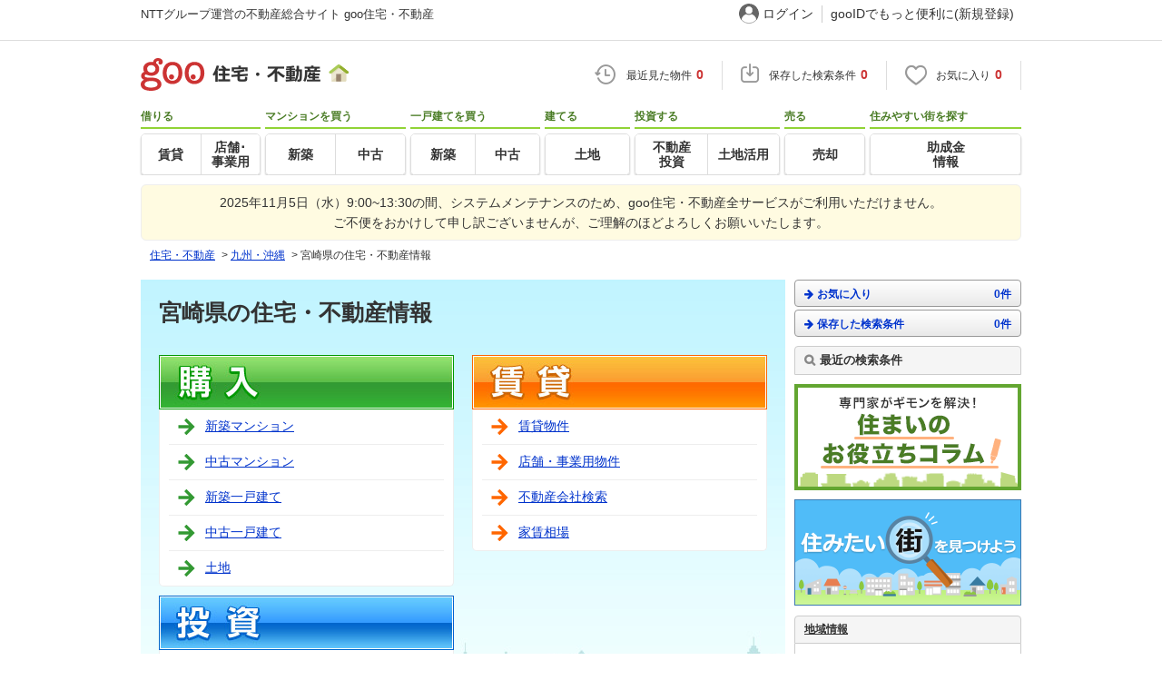

--- FILE ---
content_type: text/html; charset=UTF-8
request_url: https://house.goo.ne.jp/miyazaki/
body_size: 7351
content:
<!DOCTYPE html>
<html lang="ja">
<head>
<script>
  dataLayer = [{
    'template': 'pc',
    'template_hit': 'pc',
    'goo_login_type': 'nologin',
    'uid': '',
    'dpoint':''
  }];
</script>


<!-- Google Tag Manager snippet-->
<script>(function(w,d,s,l,i){w[l]=w[l]||[];w[l].push({'gtm.start':
new Date().getTime(),event:'gtm.js'});var f=d.getElementsByTagName(s)[0],
j=d.createElement(s),dl=l!='dataLayer'?'&l='+l:'';j.async=true;j.src=
'https://www.googletagmanager.com/gtm.js?id='+i+dl;f.parentNode.insertBefore(j,f);
})(window,document,'script','dataLayer','GTM-MWX4H8');</script>
<!-- End Google Tag Manager -->


<!--龠龠龠-->
<meta http-equiv="Content-Type" content="text/html; charset=UTF-8">
<meta http-equiv="Content-Style-Type" content="text/css">
<meta http-equiv="Content-Script-Type" content="text/javascript">
<title>宮崎県の不動産・住宅情報検索サイト  【goo住宅・不動産】</title>
<meta name="keywords" content="宮崎県,不動産,住宅">
<meta name="description" content="宮崎県の不動産・住宅検索サイト - 【NTTグループ運営のgoo住宅・不動産】｜子育てや住まい探しに役立つ助成金情報を紹介。宮崎県の不動産・住宅の購入情報、賃貸情報が満載！一人暮らし向け物件情報や家賃相場、地域情報もチェック。あなたの理想の部屋探しをお手伝いします。">
<link rel="icon" href="/house/img/icon/favicon.ico">
<link rel="stylesheet" href="/house/css/master.css?2025052215" type="text/css" media="all">
<link rel="stylesheet" href="/house/css/style.css?2025082816" type="text/css" media="all">
<link rel="alternate" media="only screen and (max-width: 640px)" href="https://house.goo.ne.jp/sp/miyazaki/">
<link rel="canonical" href="https://house.goo.ne.jp/miyazaki/">
<link rel="stylesheet" href="/house/css/goo_id_menu.css?2025040714" type="text/css" media="all">
<link rel="stylesheet" href="/house/css/1.7.css?2025093014" type="text/css" media="all">
<script type="text/javascript" src="/house/js/house.js?2025033115"></script>
<script type="text/javascript" src="/js/clickCount.js?20140219"></script>
<script type="text/javascript" src="//adcdn.goo.ne.jp/images/js/smarttag-house-housecon.js" charset="utf-8"></script>
<script type="text/javascript" src="/house/js/goo_id_menu.js"></script>
<link rel="stylesheet" href="/house/css/top_new.css?2025100614" type="text/css" media="all">
<link rel="stylesheet" href="/house/css/result_common.css?2024022011" type="text/css" media="all">
<link rel="stylesheet" href="/house/css/main-content.css?2025100614" type="text/css" media="all">
<script type="text/javascript" src="https://www.google.com/jsapi"></script>
<script type="text/javascript" src="/house/js/jquery-1.9.1.min.js"></script>
<script type="text/javascript" src="/house/js/heightLine.js"></script>

</head>
<body>
<!-- Google Tag Manager (noscript) -->
<noscript><iframe src="https://www.googletagmanager.com/ns.html?id=GTM-MWX4H8" height="0" width="0" style="display:none;visibility:hidden"></iframe></noscript>
<!-- End Google Tag Manager (noscript) -->


<!--header-->
<div class="skip">
<a href="#nav_menu"><img src="/img/clear.gif" width="1" height="1" alt="goo住宅・不動産のメニューへジャンプ" border="0"></a><a href="#nav_content"><img src="/img/clear.gif" width="1" height="1" alt="本文へジャンプ" border="0"></a>
</div>



<div id="NR-onegoo" class="w970px">
<div id="NR-onegoo-inner">
  <div class="nr-onegoo-text">
    <p class="nr-onegoo-text-inbox nr-onegoo-text-info">
      <!-- Greeting for PC -->
      <a href="/">NTTグループ運営の不動産総合サイト goo住宅・不動産</a>
      <!--/ Greeting for PC -->
    </p>
  </div>
    <ul class="nr-onegoo-menu">
         <li class="nr-onegoo-user"><a href="https://login.mail.goo.ne.jp/id/authn/LoginStart?Site=house.goo.ne.jp&Success=https%3A%2F%2Fhouse.goo.ne.jp%2Fmiyazaki%2F" class="nr-onegoo-user-name" rel="nofollow">ログイン</a></li>
     <li class="nr-onegoo-nologin"><a href="https://login.mail.goo.ne.jp/id/portal/RegUserStart?Site=house.goo.ne.jp&Success=https%3A%2F%2Fhouse.goo.ne.jp%2Fmiyazaki%2F" class="nr-onegoo-reg" rel="nofollow"><span class="nr-onegoo-pc">gooIDでもっと便利に(新規登録)</span><span class="nr-onegoo-sp">gooID新規登録</span></a></li>
      </ul>
<!-- onegoo inner --></div>
<!-- /onegoo --></div>

<div class="divide02"><img src="/img/clear.gif" width="1" height="1" alt=""></div>
<script>

jQuery(function(){
  // ready
  gloNav('.js-mid-fix');
});

</script>

<div class="ad"></div>
<header class="cmnHeader w970px">
  <div class="cmnHeader-wrap">
    <div class="js-mid-fix cmnHeader-fix">
      <div class="cmnHeader-inner">
        <a href="/" class="cmnHeader-logo"><img src="/house/img/cmn_header_logo.png" alt="goo住宅・不動産" class="cmnHeader-logoImg" width="229" height="36" decoding="async"></a>
        <ul class="cmnHeader-status">
          <li class="cmnHeader-saikin">
            <a href="/saikin_list/" class="cmnHeader-statusLink" rel="nofollow"><span class="cmnIcon header-clock"></span><span class="cmnHeader-statusTxt">最近見た物件<span class="cmnHeader-statusTxtNum">0</span></span></a>
          </li>
          <li class="cmnHeader-save">
            <a href="/favorite/joken.html" class="cmnHeader-statusLink" rel="nofollow"><span class="cmnIcon header-save"></span><span class="cmnHeader-statusTxt">保存した検索条件<span class="cmnHeader-statusTxtNum">0</span></span></a>
          </li>
          <li class="cmnHeader-kentou">
            <a href="/kentou_list/" class="cmnHeader-statusLink" rel="nofollow"><span class="cmnIcon header-heart"></span><span class="cmnHeader-statusTxt">お気に入り<span class="cmnHeader-statusTxtNum">0</span></span></a>
          </li>
        </ul>
      </div>
      <!-- end cmnHeader-inner -->
    </div>
    <!-- end cmnHeader-fix -->
  </div>
  <!-- end cmnHeader-wrap -->


<!--search-->
  <!-- end cmnHeader-wrap -->
  <nav class="cmnHeader-gnav" role="navigation" aria-label="メインメニュー">
    <div class="cmnHeader-gnavInner">
      <ul class="cmnHeader-gnavNav">
        <li class="cmnHeader-gnavList">
          <div class="cmnHeader-gnavCategory">借りる</div>
          <div class="cmnHeader-gnavBox">
            <a href="/rent/ap/" class="cmnHeader-gnavLink"><span class="cmnHeader-gnavTxt">賃貸</span></a>
            <a href="/rent/bb/" class="cmnHeader-gnavLink"><span class="cmnHeader-gnavTxt">店舗･<br>事業用</span></a>
          </div>
        </li>
        <li class="cmnHeader-gnavList">
          <div class="cmnHeader-gnavCategory">マンションを買う</div>
          <div class="cmnHeader-gnavBox">
            <a href="/buy/bm/" class="cmnHeader-gnavLink"><span class="cmnHeader-gnavTxt">新築</span></a>
            <a href="/buy/um/" class="cmnHeader-gnavLink"><span class="cmnHeader-gnavTxt">中古</span></a>
          </div>
        </li>
        <li class="cmnHeader-gnavList">
          <div class="cmnHeader-gnavCategory">一戸建てを買う</div>
          <div class="cmnHeader-gnavBox">
            <a href="/buy/bh/" class="cmnHeader-gnavLink"><span class="cmnHeader-gnavTxt">新築</span></a>
            <a href="/buy/uh/" class="cmnHeader-gnavLink"><span class="cmnHeader-gnavTxt">中古</span></a>
          </div>
        </li>
        <li class="cmnHeader-gnavList">
          <div class="cmnHeader-gnavCategory">建てる</div>
          <div class="cmnHeader-gnavBox">
            <a href="/buy/la/" class="cmnHeader-gnavLink"><span class="cmnHeader-gnavTxt">土地</span></a>
          </div>
        </li>
        <li class="cmnHeader-gnavList">
          <div class="cmnHeader-gnavCategory">投資する</div>
          <div class="cmnHeader-gnavBox">
            <a href="/toushi/" class="cmnHeader-gnavLink"><span class="cmnHeader-gnavTxt">不動産<br>投資</span></a>
            <a href="/sell/land/" class="cmnHeader-gnavLink"><span class="cmnHeader-gnavTxt">土地活用</span></a>
          </div>
        </li>
        <li class="cmnHeader-gnavList">
          <div class="cmnHeader-gnavCategory">売る</div>
          <div class="cmnHeader-gnavBox">
            <a href="/sell/" class="cmnHeader-gnavLink"><span class="cmnHeader-gnavTxt">売却</span></a>
          </div>
        </li>
        <li class="cmnHeader-gnavList">
          <div class="cmnHeader-gnavCategory">住みやすい街を探す</div>
          <div class="cmnHeader-gnavBox">
            <a href="/chiiki/kurashi/" class="cmnHeader-gnavLink"><span class="cmnHeader-gnavTxt">助成金<br>情報</span></a>
          </div>
        </li>
      </ul>
    </div>
    <!-- end cmnHeader-gnavInner -->
  </nav>
  <!-- end cmnHeader-gnav -->
  </header>
  <!-- end cmnHeader -->


<section>
  <div style="width: 970px; background: #fffbe1; border-radius: 6px; border: 1px solid #eee; font-size: 14px; padding: 8px; box-sizing: border-box; line-height: 1.6; text-align: center; margin:10px auto 0 auto;">
    <p style="margin: 0; text-align:center;">
      2025年11月5日（水）9:00~13:30の間、システムメンテナンスのため、goo住宅・不動産全サービスがご利用いただけません。<br>
      ご不便をおかけして申し訳ございませんが、ご理解のほどよろしくお願いいたします。
    </p>
  </div>
</section>


<div id="container4">
<div id="header"><!-- //////////////////////////////////////////////////////////// start header▽ -->
<div class="divide02"></div>
<!--crumb-->
<ul itemscope itemtype="http://schema.org/BreadcrumbList" id="breadcrumb">
<li itemprop="itemListElement" itemscope itemtype="http://schema.org/ListItem"><a itemprop="item" href="/"><span itemprop="name">住宅・不動産</span></a><meta itemprop="position" content="1" /></li>
<span>&gt;</span>
<li itemprop="itemListElement" itemscope itemtype="http://schema.org/ListItem"><a itemprop="item" href="/kyushu/"><span itemprop="name">九州・沖縄</span></a><meta itemprop="position" content="2" /></li>
<span>&gt;</span>
<li itemprop="itemListElement" itemscope itemtype="http://schema.org/ListItem"><span itemprop="name">宮崎県の住宅・不動産情報</span><meta itemprop="position" content="3" /></li>
</ul>
<div class="divide02"></div>
<!--/crumb-->


</div><!-- //////////////////////////////////////////////////////////// end header▲ -->

<a name="top" id="top"></a>
<!--contentarea-->
<a name="nav_content" id="nav_content"></a>
<div class="skip"><img src="/img/clear.gif" width="1" height="1" alt="ここから本文です"></div>

<div id="contentsarea">
<div id="mgn10"></div>
<div id="mainCol" class="main-content">

<!--search_title-->
<div id="search">
<div class="search_inner">
<div class="wrapper">
<h1>宮崎県の住宅・不動産情報</h1>
</div>
<div class="menu_buy_left">
<div class="search_menu_box">
<h3><img src="/house/img/top_h3_buy_325x60.jpg" width="325" height="60" alt="購入"></h3>
<ul class="list_menu_buy">
<li><a href="/buy/bm/miyazaki/">新築マンション</a></li>
<li><a href="/buy/um/miyazaki/">中古マンション</a></li>
<li><a href="/buy/bh/miyazaki/">新築一戸建て</a></li>
<li><a href="/buy/uh/miyazaki/">中古一戸建て</a></li>
<li><a href="/buy/la/miyazaki/">土地</a></li>
</ul>
</div>
<div class="search_menu_box">
<h3><img src="/house/img/top_h3_investment_325x60.jpg" width="325" height="60" alt="投資"></h3>
<ul class="list_menu_investment">
<li><a href="/toushi/zenshu/area_miyazaki/">不動産投資</a></li>
</ul>
</div>
</div>
<div class="menu_rent_right">
<div class="search_menu_box">
<h3><img src="/house/img/top_h3_rental_325x60.jpg" width="325" height="60" alt="賃貸"></h3>
<ul class="list_menu_rent">
<li><a href="/rent/ap/miyazaki/">賃貸物件</a></li>
<li><a href="/rent/bb/miyazaki/">店舗・事業用物件</a></li>
<li><a href="/rent/kyushu_ag/area_miyazaki/">不動産会社検索</a></li>
<li><a href="/rent/ap/souba/miyazaki/">家賃相場</a></li>
</ul>
</div>
</div>
</div>
</div>

<section id="area-top">
<div class="list-block">
<h2 class="ttl_area">宮崎県のエリアから探す</h2>
<div class="list cx city-list">
<ul>
<li><a href="/miyazaki/45201/">宮崎市</a></li>
<li><a href="/miyazaki/45202/">都城市</a></li>
<li><a href="/miyazaki/45203/">延岡市</a></li>
<li><a href="/miyazaki/45204/">日南市</a></li>
<li><a href="/miyazaki/45205/">小林市</a></li>
<li><a href="/miyazaki/45206/">日向市</a></li>
<li><a href="/miyazaki/45207/">串間市</a></li>
<li><a href="/miyazaki/45208/">西都市</a></li>
<li><a href="/miyazaki/45209/">えびの市</a></li>
<li><a href="/miyazaki/45341/">北諸県郡三股町</a></li>
<li><a href="/miyazaki/45361/">西諸県郡高原町</a></li>
<li><a href="/miyazaki/45382/">東諸県郡国富町</a></li>
<li><a href="/miyazaki/45383/">東諸県郡綾町</a></li>
<li><a href="/miyazaki/45401/">児湯郡高鍋町</a></li>
<li><a href="/miyazaki/45402/">児湯郡新富町</a></li>
<li><a href="/miyazaki/45403/">児湯郡西米良村</a></li>
<li><a href="/miyazaki/45404/">児湯郡木城町</a></li>
<li><a href="/miyazaki/45405/">児湯郡川南町</a></li>
<li><a href="/miyazaki/45406/">児湯郡都農町</a></li>
<li><a href="/miyazaki/45421/">東臼杵郡門川町</a></li>
<li><a href="/miyazaki/45429/">東臼杵郡諸塚村</a></li>
<li><a href="/miyazaki/45430/">東臼杵郡椎葉村</a></li>
<li><a href="/miyazaki/45431/">東臼杵郡美郷町</a></li>
<li><a href="/miyazaki/45441/">西臼杵郡高千穂町</a></li>
<li><a href="/miyazaki/45442/">西臼杵郡日之影町</a></li>
<li><a href="/miyazaki/45443/">西臼杵郡五ヶ瀬町</a></li>
</ul>
</div>
</div>
</section>

<div id="fd-lp">
<h3 class="ttl_box02">地域情報</h3>
<p>住みたい街、住みやすい街探しに役立つ、宮崎県の地域情報を集めました。</p>
<div class="chiiki-clm"><dl>
<dt><i class="fa fa-file-text-o fa-lg"></i>暮らしデータ</dt>
<dd class="chiiki-clm-txt">公共料金や病院数、子ども・学生等医療費補助や幼稚園入園の助成金など、お住まいのエリアの情報を検索＆比較。</dd>
<dd class="chiiki-clm-btn"><a href="/chiiki/kurashi/miyazaki/" class="more-btn">暮らしデータを見る</a></dd>
</dl>
<dl>
<dt><i class="fa fa-bar-chart fa-lg"></i>家賃相場</dt>
<dd class="chiiki-clm-txt">全国の賃貸マンション・賃貸アパート・賃貸一戸建て（貸家）の家賃相場を調べることができます。 </dd>
<dd class="chiiki-clm-btn"><a href="/rent/ap/souba/miyazaki/" class="more-btn">家賃相場を見る</a></dd>
</dl>
</div>
</div>


</div>
<!--right side-->
<div id="rightCol" class="sidebar">
  <!-- side-btn-box -->
<div id="side-btn-box" class="btn-box">
<ul>
<li class="kentou"><a href="/kentou_list/" class="button03"><i class="fa fa-arrow-right"></i>お気に入り<span>0件</span></a></li>
<li class="save"><a href="/favorite/joken.html" class="button03"><i class="fa fa-arrow-right"></i>保存した検索条件<span>0件</span></a></li>
</ul>
</div>
<!-- /side-btn-box -->

<div class="right_side_box"><dl class="history"><dt>最近の検索条件</dt><div id="js-displayHistoryConditon"></div></dl></div>


  <div class="r_ocn_banner">
    <a href="/useful/column/" rel="nofollow" target="_blank"><img src="/house/img/bnr_useful_column_250x117.png" alt="専門家がギモンを解決！住まいのお役立ちコラム" width="250" height="117" decoding="async"></a>
  </div>
  <div class="r_ocn_banner">
  <a href="/chiiki/town/"><img src="/house/img/town_500x234.png" alt="住みたい街を見つけよう" width="250" height="117" decoding="async"></a>
</div>
<!-- parts_id:navi_r01-->
<div class="r_sidex"><img src="/img/clear.gif" alt="" height="1" width="1" border="0"></div>
<div class="r_side2"><a href="/chiiki/">地域情報</a></div>
<div class="r_side3_2">
  <ul class="l_list03">
    <li><a href="/chiiki/town/">「住みたい街」を見つけよう</a></li>
    <li><a href="/rent/ag/">不動産会社検索</a></li>
    <li><a href="/rent/ap/souba/">家賃相場</a></li>
    <li><a href="/chiiki/kurashi/">暮らしデータ</a></li>
    <li><a href="/chiiki/mansion-library/">マンションライブラリー</a></li>
    <li><a href="/chiiki/college/">学生向け賃貸</a></li>
    <li><a href="/map/">地図情報</a></li>
  </ul>
</div>
<div class="r_side4_2"><img src="/img/clear.gif" alt="" height="1" width="1" border="0"></div>
<!-- /parts_id:navi_r01-->
  <!-- parts_id:navi_r03-->
<div class="r_sidex"><img src="/img/clear.gif" alt="" height="1" width="1" border="0"></div>
<div class="r_side2"><a href="/useful/">不動産知識集</a></div>
<div class="r_side3_2">
  <ul class="l_list03">
    <li><a href="/useful/guide/dandori/">購入マニュアル</a></li>
    <li><a href="/useful/rent_howto/">賃貸　部屋探しガイド</a></li>
    <li><a href="/useful/rent_yougo/">賃貸用語集</a></li>
    <li><a href="/useful/yougo/">不動産用語集</a></li>
  </ul>
</div>
<div class="r_side4_2"><img src="/img/clear.gif" alt="" height="1" width="1" border="0"></div>
<!-- /parts_id:navi_r03-->
  <div class="r_ocn_banner">
  <a href="https://www.home4u.jp/sell/input/13/101?ad=gooo_as_01&al=gooo" target="_blank"><img src="/house/img/side/300x250_home4u_1807.gif" alt="無料 あなたのお家いくらで売れる？今すぐ一括査定　NTTデータ スマートソーシング" width="250" height="208" decoding="async"></a>
</div>
<div class="r_ocn_banner">
  <a href="https://service.ocn.ne.jp/hikari/ocn-internet/docomohikari/tokuten/cashback/?utm_source=goohouse_pc&utm_medium=banner_right_navi&argument=kHxagSPq&dmai=a66bd86443d8de" target="_blank"><img src="/house/img/ocn/cam_ocndocomo_334x152.png?2025092415" alt="OCN×ドコモ光新規お申込みで合計最大137,280円相当おトク！特典の内訳・適用条件など詳細はこちら" width="334" height="152" decoding="async"></a>
</div>
<div class="r_ocn_banner">
  <a href="https://denki.docomo.ne.jp/pages/202411-normal.html?utm_source=goo&utm_medium=free-display&utm_campaign=docomo-denki_202501_pc-top-column&utm_content=denki-0346" target="_blank" data-gtm-event-name="banner_click" data-gtm-ev-category="docomo_denki" data-gtm-ev-action="top" data-gtm-ev-label="banner01" data-gtm-store-dice="TRUE"><img src="/house/img/banner/docomodenki/docomodenki202501_334_152.jpg" alt="ドコモでんきに切り替えるだけでdポイントが貯まる！詳細はこちらをチェック" width="250" height="113" decoding="async"></a>
</div>
<div class="r_ocn_banner">
  <a href="https://hoken-navi.docomo.ne.jp/dmg-ins/fire/" data-gtm-event-name="banner_click" data-gtm-ev-category="docomo_hoken-fire" data-gtm-ev-label="banner01" data-gtm-store-dice="TRUE" target="_blank"><img src="/house/img/kasai_334x152.png" alt="火災保険は比較・見積もりで見直ししよう！" width="334" height="152" decoding="async"></a>
</div>
<div class="r_ocn_banner">
  <a href="https://service.ocn.ne.jp/hikari-mobile/ahamo.html?utm_source=house_pc&utm_medium=banner" data-gtm-event-name="banner_click" data-gtm-ev-category="ahamo_hikari" data-gtm-ev-label="banner01" data-gtm-store-dice="TRUE" target="_blank"><img src="/house/img/banner/ahamo/ahamo_ocn600200.png?2025071715" alt="ahamo光 10ギガ基本料金ワンコインキャンペーン実施中　光ネット回線とスマホ代あわせて最大6か月間月々3,470円（税込）　適用条件など詳細はこちら" width="300" height="100" loading="lazy"></a>
</div>
<!-- parts_id:navi_r06-->
<div class="r_sidex">
  <img src="/img/clear.gif" alt="" height="1" width="1" border="0">
</div>
<div class="r_side2">gooサービス</div>
<div class="r_side3_2">
  <div class="l_list03">
    <a href="https://house.ocn.ne.jp/">OCN不動産</a>
    <a href="https://house.ocn.ne.jp/chintai/">OCN賃貸</a>
    <a href="https://nttxstore.jp/">OCNオンラインショップ</a>
    <a href="https://golfme.goo.ne.jp/">GOLFme！</a>
  </div>
</div>
<div class="r_side4_2">
  <img src="/img/clear.gif" alt="" height="1" width="1" border="0">
</div>
<!-- /parts_id:navi_r06-->
</div>



<!--/right side-->

<!--/footer-->
</div>

<!--copyright-->
<!--copyright-->
<div class="divide02"><img src="/img/clear.gif" width="1" height="1" alt=""></div>
<div class="cmnAppli">
  <div class="cmnAppli-inner">
    <img src="/house/img/appli/cmn_appli_logo.png" width="346" height="56" alt="goo 住宅・不動産" class="cmnAppli-logo" loading="lazy">
    <img src="/house/img/appli/cmn_appli_title.png" width="689" height="92" alt="アプリで簡単 物件探し" class="cmnAppli-title" loading="lazy">
    <img src="/house/img/appli/cmn_appli_icon.png" width="128" height="128" alt="" class="cmnAppli-icon" loading="lazy">
    <img src="/house/img/appli/cmn_appli_leading.png" width="689" height="99" alt="大手不動産サイトの情報から一括検！プッシュ通知で物件を見逃さない" class="cmnAppli-leading" loading="lazy">
    <div>
      <a href="https://go.onelink.me/seSm/4msu5akf" target="_blank" class="cmnAppli-apple" data-gtm-event-name="banner_click" data-gtm-ev-category="app_download" data-gtm-ev-label="ios_footer_button01" data-gtm-store-dice="TRUE"
><img src="/house/img/appli/cmn_appli_apple.png" width="220" height="80" alt="App Storeからダウンロード" loading="lazy"></a>
      <a href="https://goohouse-an.onelink.me/6Yn7/u7140qzr" target="_blank" class="cmnAppli-google" data-gtm-event-name="banner_click" data-gtm-ev-category="app_download" data-gtm-ev-label="android_footer_button01" data-gtm-store-dice="TRUE"><img src="/house/img/appli/cmn_appli_google.png" width="272" height="80" alt="Google Playで手に入れよう" loading="lazy"></a>
      <img src="/house/img/appli/cmn_appli_qr.png" width="126" height="126" alt="QRコード" class="cmnAppli-qr" loading="lazy">
    </div>
    <img src="/house/img/appli/cmn_appli_megtan.png" width="284" height="228" alt="" class="cmnAppli-megtan" loading="lazy">
    <img src="/house/img/appli/cmn_appli_smartphone.png" width="620" height="592" alt="" class="cmnAppli-smartphone" loading="lazy">
  </div>
</div>
<footer role="contentinfo">
  <div id="NR-footer">
    <div id="NR-footer-in">
      <div id="NR-footer-sv">
        <!-- サービスリンク (マルチライン) -->
        <dl id="NR-footer-sv-site">
          <dt><a href="/">goo住宅・不動産</a></dt>
          <dd>
            <ul>
              <li><a href="/info/web/">goo住宅・不動産とは</a></li>
              <li><a href="/info/user_policy.html">お客さまご利用端末からの情報の外部送信について</a></li>
              <li><a href="/info/flow.html">物件に関するお問合せの流れ</a></li>
              <li><a href="/info/partners.html">情報提供元</a></li>
              <li><a href="/info/menseki.html">不動産情報に関する免責事項</a></li>
              <li><a href="/info/privacy.html">個人情報の取り扱いについて</a></li>
              <li><a href="/info/tax.html">消費税に関する表記について</a></li>
            </ul>
          </dd>
          <dt>借りる</dt>
          <dd>
            <ul>
              <li><a href="/rent/ap/">賃貸</a></li>
              <li><a href="/rent/bb/">店舗・事業用</a></li>
              <li><a href="/rent/ap/special/1015/">賃貸一戸建て・一軒家</a></li>
              <li><a href="/rent/ap/special/1013/">賃貸マンション</a></li>
              <li><a href="/rent/bb/special/5001/">駐車場</a></li>
              <li><a href="/chiiki/college/">学生の一人暮らし向け賃貸</a></li>
              <li><a href="/rent/ap/souba/">家賃相場</a></li>
            </ul>
          </dd>
          <dt>買う</dt>
          <dd>
            <ul>
              <li><a href="/buy/bm/">新築マンション</a></li>
              <li><a href="/buy/um/">中古マンション</a></li>
              <li><a href="/buy/bh/">新築一戸建て</a></li>
              <li><a href="/buy/uh/">中古一戸建て</a></li>
              <li><a href="/buy/la/">土地</a></li>
              <li><a href="/toushi/">不動産投資</a></li>
              <li><a href="/useful/guide/loan/">住宅ローン</a></li>
            </ul>
          </dd>
          <dt>売る</dt>
          <dd>
            <ul>
              <li><a href="/sell/">不動産売却</a></li>
              <li><a href="/sell/land/">土地活用</a></li>
            </ul>
          </dd>
          <dt><a href="/useful/">お役立ち情報</a></dt>
          <dd>
            <ul>
              <li><a href="/special/">特集</a></li>
              <li><a href="/useful/column/moving/">引越し</a></li>
              <li><a href="/chiiki/mansion-library/">マンションライブラリー</a></li>
              <li><a href="/rent/ag/">不動産会社検索</a></li>
              <li><a href="/chiiki/kurashi/">暮らしデータ</a></li>
              <li><a href="/chiiki/town/">街ガイド</a></li>
              <li><a href="/useful/column/">住まいのコラム</a></li>
              <li><a href="/supervisors/">執筆者・監修者一覧</a></li>
              <li><a href="/map/">地図情報</a></li>
            </ul>
          </dd>
        </dl>
        <!-- サービスリンク (マルチライン) -->
      </div>
    </div><!-- footer-in -->
    <div class="NR-footer-tmp">
      <div id="NR-footer-link">
        <ul>
          <li><a href="http://www.goo.ne.jp/">gooトップ</a></li>
          <li><a href="http://help.goo.ne.jp/help/article/711/">免責事項</a></li>
          <li><a href="http://www.docomo.ne.jp/utility/privacy/">プライバシーポリシー</a></li>
          <li><a href="https://help.goo.ne.jp/goo/g016/">ヘルプ</a></li>
          <li><a href="https://support.ocn.ne.jp/personal/inquiry/detail/pid2200001tkb">お問い合わせ</a></li>
          <li><a href="/info/sitemap.html">サイトマップ</a></li>
          <li><a href="http://www.docomo.ne.jp/corporate/">運営会社</a></li>
        </ul>
      </div>
      <p class="NR-copyright"><small><span class="small">&copy;NTT DOCOMO</span></small></p>
    </div>
    <div id="NR-footer-ci">
      <img src="/house/img/logo/logo_docomo.png" width="126" height="44" alt="NTT DOCOMO" loading="lazy">
    </div>
  </div>
</footer>

</div>


</body>
</html>


--- FILE ---
content_type: text/css
request_url: https://house.goo.ne.jp/house/css/style.css?2025082816
body_size: 351
content:
@charset "utf-8";

@import "detail.css?20241211";
@import "chiiki.css?20191018";
@import "common.css?20240930";
@import "lease.css?20140811";
@import "sell.css?20240123";
@import "move.css?20160510";
@import "build.css?20140811";
@import "loan.css?20240123";
@import "useful.css?20240123";
@import "reform.css?20140811";
@import "mcommunity.css?20170105";
@import "sidenavi.css?20240308";
@import "inquiry.css?20240607";
@import "town.css?20200625";
@import "category.css?20250828";
@import "toushi.css?20240607";
@import "//u.xgoo.jp/fa/x.css";

body {font-family: 'メイリオ',Meiryo,helvetica,arial,'ヒラギノ角ゴ Pro W3','Hiragino Kaku Gothic Pro',sans-serif;}


--- FILE ---
content_type: text/css
request_url: https://house.goo.ne.jp/house/css/top_new.css?2025100614
body_size: 2447
content:
@charset "utf-8";

/* Each Title */
.titleFull {
	position:relative;
	margin:0 0 5px 0;
	padding:0;
	width:100%;
	background-color:#ffffff;
	border:solid 1px #cccccc;
}

.titleFull h2 {
	margin:2px;
	padding:3px;
	display:block;
	background:#f1f1f1 url(/house/img/top/main_col_title_back.gif) top left repeat-x; 
	background-color:#f1f1f1;
}

.titleFull h2 a {
	margin:2px;
	padding:2px 0 2px 3px;
	color:#333333;
	font-size:14px;
	font-weight:bold;
	border-left:solid 4px #b1da56;
}

.titleFull h2 a:hover {
	color:#f39800;
}
.titleFull span a {
	position:absolute;
	top:7px;
	right:10px;
	display:block;
	padding:0 0 0 15px;
	font-size:12px;
	text-decoration:underline;
	background: url(/house/img/top/arrow_tri.gif) 0% 50% no-repeat; 
}

.titleFull span a:hover {
	text-decoration:none;
}

.boxFrame {
	margin-bottom:5px;
	display:inline-block;
}

.boxFrame:after {content:"";height:0px;clear:both;display: block;visibility:hidden;}


.boxLeft {
	width:315px;
	float:left;
	margin-right: 8px;
}

.boxRight {
	width:315px;
	float:left;
}

.titleHalf {
	position:relative;
	margin:0 0 5px 0;
	padding:0;
	width:100%;
	background-color:#ffffff;
	border:solid 1px #cccccc;
}

.titleHalf h2 {
	margin:2px;
	padding:3px;
	display:block;
	background:#f1f1f1 url(/house/img/top/main_col_title_back.gif) top left repeat-x; 
	background-color:#f1f1f1;
}

.titleHalf h2 a {
	margin:2px;
	padding:2px 0 2px 3px;
	color:#333333;
	font-size:14px;
	font-weight:bold;
	border-left:solid 4px #b1da56;
}

.titleHalf h1 a:hover {
	color:#f39800;
}

.titleHalf span a {
	position:absolute;
	top:7px;
	right:10px;
	display:block;
	padding:0 0 0 15px;
	font: normal 11px;
	text-decoration:underline;
	background: url(/house/img/top/arrow_tri.gif) 0% 50% no-repeat; 
}

.titleHalf span a:hover {
	color:#cccccc;
}

/* Article Box */
.article {
	width:640px;
	margin-bottom: 3px;
	display:inline-block;
}

.article:after {content:"";height:0px;clear:both;display: block;visibility:hidden;}

.article dl {
	margin:0 0 5px 10px;
	padding:0;
	width:305px;
	float:left;
	padding:0;
}

.article dt {
	float:left;
	margin:0 10px 0 0;
	padding:0;
	width:74px;
}

.article dt a{
    width: 74px;
    height: 50px;
    display: flex;
    align-items: center;
    justify-content: center;
}

.article dt a img{
    width: 100%;
    height: 100%;
    object-fit: cover;
}

.article dd .caption {
	font-size:100%; 
	font-weight:bold; 
	color:#006699;
	margin:0 0 3px 0;
}

.article dd {
	font-size:80%; 
	color:#666666; 
	margin:0; 
	padding:0;
}

.articleList {
	margin-bottom:5px;
}

.articleList dl {
	width:300px;
	margin:0;
	padding:0 5px;
	display:inline-block;
	position:relative;
}

.articleList dl:after {content:"";height:0;clear:both;display: block;visibility:hidden;}

.articleList dt {
	margin:0 10px 0 0; 
	height:50px;
	width:74px;
	position:absolute;
	top:0;
	left:5px;
}

.articleList dt a img {
	margin:0;
	padding:0;
	width:74px;
}

.articleList dd  {
	font-size:80%; 
	color:#666666; 
	margin:0 0 0 80px; 
	padding:0;
}

.articleList dd ul {
	margin:0 0 10px 0;
	padding:0;
	list-style-type:none;
}

.articleList dd ul li {
	width:100%;
	display:inline-block;
	display:block;
	font-size:100%;
	line-height:120%;
	margin-top:0;
	padding:0 0 3px 7px;
	color:#004986;
	background:url(/house/img/top/arrow_tri02.gif) 0% 50% no-repeat;
}

.articleList dd ul li a, .articleList dd ul li a:visited {
	color:#004986;
	text-decoration:underline;
}

/* Search */
#search {
	margin:0 0 15px 0;
	padding:0;
	width:640px;
	border-bottom:solid 1px #007bb7;
	background:#ffffff;
}


/* Topics */

.topics_01 {
	margin: 0 0 10px 0;
	padding:0; 
	border-left:1px solid #dfdfdf; 
	border-right:1px solid #dfdfdf; 
	border-bottom:1px solid #dfdfdf; 
}

.topics_01 h2 {
	float:left;
	margin: 0;
	padding:2px 0 5px 5px; 
	font-size:84%; 
	color:#003366
}

.topicsnew {
	float:right; 
	margin:0; 
	padding:2px 3px 5px 0; 
	font-size:84%;
}

div#topics_list2{
	margin:0;
	padding:0; 
	width:640px;
}

div#topics_list_box{
	margin:0; 
	padding:0;
	width:640px; 
}

/* clear */
.clear:after {content:"";height:0px;clear:both;display: block;visibility:hidden;}
.clear{display:inline-block;}

.searchSub,
.searchSub div,
.searchSub ul,
.searchSub li,
.searchSub dl,
.searchSub dt,
.searchSub dd{
	margin:0;
	padding:0;
	zoom:1;
}

/*地域別メニュー*/
.cmnHeader{
    overflow-x:hidden;
}
.cmnHeader-gnav-areaWrap{
    width:970px;
    margin:0 auto;
    z-index: 1000;
    font-size: 13px ;
}
.cmnHeader-gnav-areaWrap>ul {
    height: 1em;
    width: auto;
    display: table;
    margin:0 0 0 auto;
    position: relative;
}
.cmnHeader-gnav-areaWrap ul li{
    width: auto;
    float: left;
    display: block;
}
.cmnHeader-gnav-areaWrap>ul>li{
    position: relative;
}
.cmnHeader-gnav-areaWrap>ul>li.right-pos{
    position:static;
}
.cmnHeader-gnav-areaWrap li a {
    display: table-cell;
    color: #333 !important;
    text-decoration: none;
    text-align: center;
    line-height: 22px;
    height:1em;
    padding-left:.5em;
    padding-right:.5em;
    border-left:1px solid #CCC;
}
.cmnHeader-gnav-areaWrap li:first-child a{
    border:0;
}
.cmnHeader-gnav-areaWrap li a:hover,
.cmnHeader-gnav-areaWrap ul li:hover > a {
    background-color: #b1da59;
    color: #FFF !important;
}
.cmnHeader-gnav-areaWrap ul li div.gnav-areaInner {
    position: absolute;
    z-index: 2000;
    top: 1.5em;
    left: 0px;
    opacity: 0;
    visibility: hidden;
    transition: .3s;
    width: 900px;
    height: 3em;
}
.cmnHeader-gnav-areaWrap>ul>li.right-pos div.gnav-areaInner{
    right:0;
    left: inherit;
    text-align:right;
}
.cmnHeader-gnav-areaWrap ul li.right-pos ul{
    text-align:right;
    margin-right:0;
    margin-left: auto;
}
.cmnHeader-gnav-areaWrap ul li ul{
    width: auto;
    display: table;
    height: 1.5em !important;
    background-color: #e3efd9;
    text-align:left;
}
.cmnHeader-gnav-areaWrap ul ul li{
    display: table-cell;
}
.cmnHeader-gnav-areaWrap ul li ul li a{
    color: #4a7c25 !important;
}
.cmnHeader-gnav-areaWrap ul li ul li a:hover{
    opacity: 1.0;
    background-color: #b1da59;
}
.cmnHeader-gnav-areaWrap ul li:hover div.gnav-areaInner{
    visibility: visible;
    opacity: 1;
}

/*top search*/
.cmnHeader-topSearch{
    margin-right: auto;
    margin-left: auto;
    width: 970px;
    text-align:center;
    position:relative;
}
.cmnHeader-topSearch-selectWrap{
    display:inline-block;
    position:relative;
}
.cmnHeader-topSearch-selectWrap::after{
    content:"";
    display:block;
    width:10px;
    height:10px;
    position:absolute;
    right:12px;
    top:35%;

    border-top: 10px  solid #AAA;
    border-right: 10px  solid transparent;
    border-bottom: 10px  solid transparent;
    border-left: 10px  solid transparent;
}
.cmnHeader-topSearch-select{
    -webkit-appearance:none;
    appearance:none;
    width:100%;
    padding:.5em;
    box-sizing:border-box;
    font-size:.9em;
    border:#ccc 1px solid;
    border-radius:3px;
    background:#F1F1F1;
    padding-right:40px;
}
.topSearch-multiply{
    display: inline-block;
    vertical-align: middle;
    color: #333;
    line-height: 1;
    width: 1em;
    height: 0.1em;
    background: currentColor;
    border-radius: 0.1em;
    position: relative;
    transform: rotate(45deg);
    margin-bottom:3px;
}
.topSearch-multiply::before {
    content: '';
    position: absolute;
    top: 0;
    left: 0;
    width: 100%;
    height: 100%;
    background: inherit;
    border-radius: inherit;
    transform: rotate(90deg);
}
.cmnHeader-topSearch-text{
    -webkit-appearance:none;
    appearance:none;
    border:#ccc 1px solid;
    border-radius:3px;
    background:#F1F1F1;
    font-size:.9em;
    padding:.4em;
    vertical-align:top;
    width: 17em;
	font-family: メイリオ, Meiryo, "Hiragino Kaku Gothic ProN", "ヒラギノ角ゴ ProN W3", "游ゴシック体", YuGothic, "游ゴシック", "Yu Gothic", sans-serif, "Roboto", -apple-system;
}
.cmnHeader-topSearch-btn{
    -webkit-appearance: none;
    -moz-appearance: none;
         appearance: none;
    background: #fd8715 url(/house/img/icon-search.svg) 50% 50% no-repeat;
    background-size: 15px auto;
    border: 0;
    border-radius:3px;
    box-sizing: border-box;
    box-shadow: none;
    display: inline-block;
    margin: 0 0 0 .2em;
    outline: none;
    padding: 0;
    text-indent: -9999px;
    width: 34px;
    height:34px;
    vertical-align:top;
}
.cmnHeader-topSearch-btn:disabled{
    background-color: #8A8A8A ;
}

/* jouhou teikyou moto*/
#top_comp {
        margin:20px 0px 20px 0;
        border-radius: 5px;
        border:1px solid #ddd;
}

#top_comp h2{
        text-align: center;
        padding: 5px 0;
        box-sizing: border-box;
        background: #f5f5f5;
        border-radius: 5px 5px 0 0;
}

#top_comp h2 strong{
        text-align: center;
        font-size: 12px;
        background: #4A7C25;
        color: #fff;
        padding: 0 10px;
        border-radius: 30px;
        font-weight: normal;
        margin-left: 8px;
}

#top_comp ul{
        padding: 8px 0;
        box-sizing: border-box;
        text-align: center;
}

#top_comp ul li{
        padding: 5px 10px;
        box-sizing: border-box;
        vertical-align: middle;
        display: inline-block;
}

#top_comp ul li img{
        height: 18px;
        width: auto;
        vertical-align: middle;
}

#top_comp ul li img.adjust{
        height: 23px;
}

#top_comp ul li img.adjust_small{
        height: 16px;
}


--- FILE ---
content_type: text/css
request_url: https://house.goo.ne.jp/house/css/result_common.css?2024022011
body_size: 90
content:
@charset "UTF-8";

@import "elems.css?20181108";
@import "base.css";
@import "frame.css?20230724";


--- FILE ---
content_type: text/css
request_url: https://house.goo.ne.jp/house/css/main-content.css?2025100614
body_size: 7672
content:
@charset "UTF-8";

/*---------------------------------
    *#search
---------------------------------*/
#mainCol.main-content #search{
    background:#c0f4ff url("/house/img/bg_search.jpg") repeat-x scroll 0 bottom;
    padding:20px 0 10px;
    margin-bottom:20px;
    border:none;
    width:100%;
    overflow:hidden;
}
#mainCol.main-content #search .search_inner{
    padding-left:20px;
    padding-right:20px;
    overflow: hidden;
    width: auto;
}
#mainCol.main-content #search h1,
#mainCol.main-content #search h2{
    margin-bottom: 10px;
    font-size:25px;
}
/*.select_area*/
#search dl.select_area{
    background: #ffffff none repeat scroll 0 0;
    border: 3px solid #d4e89e;
    border-radius: 13px;
    line-height: 24px;
    width: auto;
}
#search dl.select_area dt{
    margin-left: -3px;
    margin-top: -3px;
    width: 140px;
    height: 30px;
    clear: left;
    float: left;
}
#search dl.select_area dt img{
    vertical-align: baseline;
}
#search dl.select_area dd{
    margin: 0 0 0 140px;
    padding-right: 10px;
    color:#ff33cc;
    font-size: 12px;
    text-align: center;
    min-height:24px;
}
/*searchi_left*/
#mainCol.main-content .searchi_left{
    margin-left:20px;
    float:left;
    width:455px;
}
/*map*/
#mainCol.main-content #search #map{
    padding-top:30px;
    padding-bottom: 70px;
    position: relative;
}
#mainCol.main-content #search #map .obj_number{
    padding: 10px;
    border-radius: 10px;
    width: 180px;
    background-color: #ffffff;
    box-sizing: border-box;
    position: absolute;
    top:0;
}
#mainCol.main-content #search #map .obj_number p{
    text-align:center;
}
#mainCol.main-content #search #map .obj_number p span{
    margin-right:5px;
    font-size:20px;
    font-weight:bold;
    color:#ff0000;
}
#mainCol.main-content #search #map .img_map{
    background: rgba(0, 0, 0, 0) url("/house/img/map/img_search_map.png") no-repeat scroll 0 0;
    height: 310px;
    overflow: hidden;
    width: 390px;
}
#mainCol.main-content #search #map ul li{
    position: absolute;
    top: 0;
}
#mainCol.main-content #search #map.map_top ul li:nth-child(1){ top:10px; right:60px; }
#mainCol.main-content #search #map.map_top ul li:nth-child(2){ top:110px; right:0px;}
#mainCol.main-content #search #map.map_top ul li:nth-child(3){ top:210px; right:0px; }
#mainCol.main-content #search #map.map_top ul li:nth-child(4){ top:110px; left:130px; }
#mainCol.main-content #search #map.map_top ul li:nth-child(5){ top:280px; right:60px; }
#mainCol.main-content #search #map.map_top ul li:nth-child(6){ top:340px; left:157px; }
#mainCol.main-content #search #map.map_top ul li:nth-child(7){ top:180px; left:60px; }
#mainCol.main-content #search #map.map_top ul li:nth-child(8){ top:340px; left:0px; }

/*.genre_searchi#map*/
#mainCol.main-content #search .genre_searchi{
    padding-left:20px;
    padding-right:20px;
}
#mainCol.main-content #search .genre_searchi #map{
    padding-bottom: 130px;
    padding-top: 50px;
}
#mainCol.main-content #search .genre_searchi #map .img_map{
    margin: auto;
}
#mainCol.main-content #search #map.map_genre ul li{
    position:relative;
}
#mainCol.main-content #search #map.map_genre .map_box{
    padding:2px;
    border:2px solid #3c78b5;
    background-color:#f8feff;
    position: absolute;
    top: 0;
}
#mainCol.main-content #search #map.map_genre .map_box:before{
    margin:auto;
    content: "";
    position: absolute;
    width: 10px;
    height: 10px;
}
#mainCol.main-content #search #map.map_genre .map_box.map_box01:before,
#mainCol.main-content #search #map.map_genre .map_box.map_box02:before,
#mainCol.main-content #search #map.map_genre .map_box.map_box03:before{
    background:url("/house/img/icon/icon_arrow_l.png") no-repeat;
}
#mainCol.main-content #search #map.map_genre .map_box.map_box04:before,
#mainCol.main-content #search #map.map_genre .map_box.map_box07:before{
    background:url("/house/img/icon/icon_arrow_b.png") no-repeat;
}

#mainCol.main-content #search #map.map_genre .map_box.map_box05:before,
#mainCol.main-content #search #map.map_genre .map_box.map_box06:before{
    background:url("/house/img/icon/icon_arrow_t.png") no-repeat;
}
#mainCol.main-content #search #map.map_genre .map_box.map_box08:before{
    background:url("/house/img/icon/icon_arrow_r.png") no-repeat;
}
#mainCol.main-content #search #map.map_genre .map_box_on{
    border:2px solid #ff6600;
    background-color:#ffffcd;
}
#mainCol.main-content #search #map.map_genre .map_box_on.map_box01:before,
#mainCol.main-content #search #map.map_genre .map_box_on.map_box02:before,
#mainCol.main-content #search #map.map_genre .map_box_on.map_box03:before{
    background:url("/house/img/icon/icon_arrow_l_o.png") no-repeat;
}
#mainCol.main-content #search #map.map_genre .map_box_on.map_box04:before,
#mainCol.main-content #search #map.map_genre .map_box_on.map_box07:before{
    background:url("/house/img/icon/icon_arrow_b_o.png") no-repeat;
}

#mainCol.main-content #search #map.map_genre .map_box_on.map_box05:before,
#mainCol.main-content #search #map.map_genre .map_box_on.map_box06:before{
    background:url("/house/img/icon/icon_arrow_t_o.png") no-repeat;
}
#mainCol.main-content #search #map.map_genre .map_box_on.map_box08:before{
    background:url("/house/img/icon/icon_arrow_r_o.png") no-repeat;
}
#mainCol.main-content #search #map.map_genre .map_box h3{
    padding-bottom: 3px;
    padding-top: 5px;
    font-size:14px;
    text-align:center;
}
#mainCol.main-content #search #map.map_genre .map_box h3 a{
    display: inline-block;
    text-decoration:none;
    width: 100%;
    color:#0033cc;
}
#mainCol.main-content #search #map.map_genre .map_box h3 a:hover{
    color:#ff3300;
}
#mainCol.main-content #search #map.map_genre .map_box ul{
    margin-left:1px;
    margin-right:1px;
    width:auto;
    overflow:hidden;
}
#mainCol.main-content #search #map.map_genre .map_box ul li{
    display: inline-block;
    margin-right:1px;
    margin-bottom:1px;
    padding:2px;
    float:left;
}
#mainCol.main-content #search #map.map_genre .map_box ul.map_list1{ width:121px; text-align:center; }
#mainCol.main-content #search #map.map_genre .map_box ul.map_list1 li{ float: none; }
#mainCol.main-content #search #map.map_genre .map_box ul.map_list2{ width:121px; }
#mainCol.main-content #search #map.map_genre .map_box ul.map_list2 li:nth-child(2n){ margin-right:0px; }
#mainCol.main-content #search #map.map_genre .map_box ul.map_list3{ width:182px; }
#mainCol.main-content #search #map.map_genre .map_box ul.map_list3 li:nth-child(3n){ margin-right:0px; }
/**/
#mainCol.main-content #search #map.map_genre .map_box.map_box01{ top:0px; right:0px; }
#mainCol.main-content #search #map.map_genre .map_box.map_box01:before{ left:-12px; bottom:10px; }
#mainCol.main-content #search #map.map_genre .map_box.map_box02{ top:90px; right:0px; }
#mainCol.main-content #search #map.map_genre .map_box.map_box02:before{ top:0; left:-12px; bottom:0; }
#mainCol.main-content #search #map.map_genre .map_box.map_box03{ top:266px; right:0px; }
#mainCol.main-content #search #map.map_genre .map_box.map_box03:before{ top:10px; left:-12px; }
#mainCol.main-content #search #map.map_genre .map_box.map_box04{ top:0px; left:287px; }
#mainCol.main-content #search #map.map_genre .map_box.map_box04:before{ right:30px; bottom:-12px; }
#mainCol.main-content #search #map.map_genre .map_box.map_box05{ top:357px; left:388px; }
#mainCol.main-content #search #map.map_genre .map_box.map_box05:before{ top:-12px; left:20px; }
#mainCol.main-content #search #map.map_genre .map_box.map_box06{ top:357px; left:176px; }
#mainCol.main-content #search #map.map_genre .map_box.map_box06:before{ top:-12px; right:20px; }
#mainCol.main-content #search #map.map_genre .map_box.map_box07{ top:84px; left:85px; }
#mainCol.main-content #search #map.map_genre .map_box.map_box07:before{ right:-2px; bottom:-12px; }
#mainCol.main-content #search #map.map_genre .map_box.map_box08{ top:270px; left:0px; }


#mainCol.main-content #search #map.map_genre .map_box.map_box08:before{ top:25px; right:-12px; }

/*.area_search_box#map*/
#mainCol.main-content #search .area_search_box{
    padding-left:20px;
    padding-right:20px;
}
#mainCol.main-content #search .area_search_box #map{
    padding:0;
}
#mainCol.main-content #search .area_search_box #map .img_map{
    background: rgba(0, 0, 0, 0) url("") no-repeat scroll 0 0;
    margin:auto;
    width:400px;
    height:400px;
    text-align: center;
}

/*.area_search_box#map.map_shuto*/
#mainCol.main-content #search #map.map_shuto ul li:nth-child(1){ top:210px; left:0px; }
#mainCol.main-content #search #map.map_shuto ul li:nth-child(2){ top:280px; left:40px;}
#mainCol.main-content #search #map.map_shuto ul li:nth-child(3){ top:140px; left:0px; }
#mainCol.main-content #search #map.map_shuto ul li:nth-child(4){ top:280px; right:0px; }
#mainCol.main-content #search #map.map_shuto ul li:nth-child(5){ top:140px; right:0px; }
#mainCol.main-content #search #map.map_shuto ul li:nth-child(6){ top:0px; left:180px; }
#mainCol.main-content #search #map.map_shuto ul li:nth-child(7){ top:70px; left:0px; }

/*.area_search_box#map.map_hokkaidou*/
#mainCol.main-content #search #map.map_hokkaidou ul li:nth-child(1){ top:140px; left:144px; }

/*.area_search_box#map.map_touhoku*/
#mainCol.main-content #search #map.map_touhoku ul li:nth-child(1){ top:30px; right:0px; }
#mainCol.main-content #search #map.map_touhoku ul li:nth-child(2){ top:130px; left:20px;}
#mainCol.main-content #search #map.map_touhoku ul li:nth-child(3){ top:130px; right:0px; }
#mainCol.main-content #search #map.map_touhoku ul li:nth-child(4){ top:230px; right:0px; }
#mainCol.main-content #search #map.map_touhoku ul li:nth-child(5){ top:230px; left:0px; }
#mainCol.main-content #search #map.map_touhoku ul li:nth-child(6){ top:320px; right:60px; }

/*.area_search_box#map.map_hokuriku*/
#mainCol.main-content #search #map.map_hokuriku ul li:nth-child(1){ top:220px; right:0px; }
#mainCol.main-content #search #map.map_hokuriku ul li:nth-child(2){ top:340px; left:144px;}
#mainCol.main-content #search #map.map_hokuriku ul li:nth-child(3){ top:0px; right:0px; }
#mainCol.main-content #search #map.map_hokuriku ul li:nth-child(4){ top:100px; left:0px; }
#mainCol.main-content #search #map.map_hokuriku ul li:nth-child(5){ top:50px; left:144px; }
#mainCol.main-content #search #map.map_hokuriku ul li:nth-child(6){ top:290px; left:0px; }

/*.area_search_box#map.map_toukai*/
#mainCol.main-content #search #map.map_toukai ul li:nth-child(1){ top:330px; left:180px; }
#mainCol.main-content #search #map.map_toukai ul li:nth-child(2){ top:120px; right:0px;}
#mainCol.main-content #search #map.map_toukai ul li:nth-child(3){ top:50px; left:0px; }
#mainCol.main-content #search #map.map_toukai ul li:nth-child(4){ top:330px; left:0px; }

/*.area_search_box#map.map_kansai*/
#mainCol.main-content #search #map.map_kansai ul li:nth-child(1){ top:200px; left:40px; }
#mainCol.main-content #search #map.map_kansai ul li:nth-child(2){ top:110px; left:0px;}
#mainCol.main-content #search #map.map_kansai ul li:nth-child(3){ top:10px; right:50px; }
#mainCol.main-content #search #map.map_kansai ul li:nth-child(4){ top:160px; right:0px; }
#mainCol.main-content #search #map.map_kansai ul li:nth-child(5){ top:280px; right:30px; }
#mainCol.main-content #search #map.map_kansai ul li:nth-child(6){ top:330px; left:40px; }

/*.area_search_box#map.map_chugoku*/
#mainCol.main-content #search .area_search_box #map.map_chugoku .img_map img{
    margin-left: -60px;
}
#mainCol.main-content #search #map.map_chugoku ul li:nth-child(1){ top:140px; left:144px; }
#mainCol.main-content #search #map.map_chugoku ul li:nth-child(2){ top:140px; right:0px;}
#mainCol.main-content #search #map.map_chugoku ul li:nth-child(3){ top:140px; left:0px; }
#mainCol.main-content #search #map.map_chugoku ul li:nth-child(4){ top:10px; right:0px; }
#mainCol.main-content #search #map.map_chugoku ul li:nth-child(5){ top:10px; left:40px; }
#mainCol.main-content #search #map.map_chugoku ul li:nth-child(6){ top:320px; right:0px; }
#mainCol.main-content #search #map.map_chugoku ul li:nth-child(7){ top:230px; right:0px; }
#mainCol.main-content #search #map.map_chugoku ul li:nth-child(8){ top:230px; left:0px; }
#mainCol.main-content #search #map.map_chugoku ul li:nth-child(9){ top:320px; left:0px; }

/*.area_search_box#map.map_kyushu*/
#mainCol.main-content #search .area_search_box #map.map_kyushu .img_map img{
    margin-right: -110px;
}
#mainCol.main-content #search #map.map_kyushu ul li:nth-child(1){ top:0px; right:20px; }
#mainCol.main-content #search #map.map_kyushu ul li:nth-child(2){ top:0px; left:20px;}
#mainCol.main-content #search #map.map_kyushu ul li:nth-child(3){ top:80px; left:0px; }
#mainCol.main-content #search #map.map_kyushu ul li:nth-child(4){ top:160px; left:0px; }
#mainCol.main-content #search #map.map_kyushu ul li:nth-child(5){ top:80px; right:0px; }
#mainCol.main-content #search #map.map_kyushu ul li:nth-child(6){ top:160px; right:20px; }
#mainCol.main-content #search #map.map_kyushu ul li:nth-child(7){ top:270px; left:40px; }
#mainCol.main-content #search #map.map_kyushu ul li:nth-child(8){ top:320px; right:0px; }

/* .wide #map */
#mainCol.main-content.wide #search {
    margin-bottom: 30px;
    padding-top: 33px;
    padding-bottom: 64px;
}
#mainCol.main-content.wide #search.spanT {
    padding-top: 81px;
}
#mainCol.main-content.wide #search #map{
    margin-left:auto;
    margin-right:auto;
    width:670px;
}
#mainCol.main-content.wide #search .genre_searchi {
    padding-left: 34px;
    padding-right: 34px;
}

/*searchi_right*/
#mainCol.main-content .searchi_right{
    margin-right:20px;
    float:right;
    width:205px;
}
#mainCol.main-content .searchi_right .searchi_right_box{
    background-color:#ffffff;
    margin-bottom:10px;
    -webkit-border-bottom-right-radius: 5px;
    -webkit-border-bottom-left-radius: 5px;
    -moz-border-radius-bottomright: 5px;
    -moz-border-radius-bottomleft: 5px;
}
#mainCol.main-content .searchi_right .searchi_right_box ul{
    padding-left:10px;
    padding-right:10px;
}
#mainCol.main-content .searchi_right .searchi_right_box ul li{
    padding:6px 10px;
    border-bottom:1px solid #eeeeee;
    font-size:14px;
}
#mainCol.main-content .searchi_right .searchi_right_box ul li:last-child{
    border-bottom: none;
}
#mainCol.main-content .searchi_right .searchi_right_box ul li a{
    padding-left:20px;
}
#mainCol.main-content .searchi_right .searchi_right_box ul.list_menu_buy li a{
    background:url("/house/img/top_icon_buy.png") no-repeat 0 50%;
}
#mainCol.main-content .searchi_right .searchi_right_box ul.list_menu_rent li a{
    background:url("/house/img/top_icon_rental.png") no-repeat 0 50%;
}
#mainCol.main-content .searchi_right .searchi_right_box ul.list_menu_investment li a{
    background:url("/house/img/top_icon_investment.png") no-repeat 0 50%;
}
/**/
#search .search_inner dl.select_area dd{
    padding-left: 10px;
    font-size:14px;
    text-align:left;
}
.menu_buy_left,
.menu_rent_right{
    width:325px;
    padding-top:20px;
}
.menu_buy_left{ float:left; }
.menu_rent_right{ float:right; }
.search_menu_box{ margin-bottom: 10px; }
.search_menu_box ul.list_menu_buy, .search_menu_box ul.list_menu_investment, .search_menu_box ul.list_menu_rent{
    background-color:#ffffff;
    border:1px solid #eeeeee;
    border-top:none;
    border-bottom-right-radius: 5px;
    border-bottom-left-radius: 5px;
    -webkit-border-bottom-right-radius: 5px;
    -webkit-border-bottom-left-radius: 5px;
    -moz-border-radius-bottomright: 5px;
    -moz-border-radius-bottomleft: 5px;
    padding-left: 10px;
    padding-right: 10px;
}
.search_menu_box  > ul > li{
    padding-top:10px;
    padding-bottom:10px;
    padding-left:40px;
    border-bottom:1px solid #eeeeee;
}
.search_menu_box  > ul > li:last-child{
    border-bottom:none;
}
.search_menu_box > .list_menu_buy > li{ background:url("/house/img/icon/icon_buy.png") no-repeat 10px 50%; }
.search_menu_box > .list_menu_investment > li{ background:url("/house/img/icon/icon_investment.png") no-repeat 10px 50%; }
.search_menu_box > .list_menu_rent > li{ background:url("/house/img/icon/icon_rental.png") no-repeat 10px 50%; }
.list_menu-item_disable { color: #777;}


/*#mainCol.main-content .search_box*/
#mainCol.main-content .search_box{
    width:710px;
    overflow:hidden;
}
#mainCol.main-content .search_box #search{
    width:465px;
    float:left;
}
#mainCol.main-content .search_box .search_box_right{
    width:235px;
    float:right;
}
/*---------------------------------
    *.search_sub
---------------------------------*/
#mainCol.main-content .search_sub{
    margin-bottom:20px;
    padding:20px 20px 10px;
    width:auto;
    background-color:#eeeeee;
    overflow:hidden;
}
#mainCol.main-content .search_sub .search_sub_box{
    margin-right:10px;
    margin-bottom:10px;
    width:216px;
    background-color:#ffffff;
    float:left;
}
#mainCol.main-content .search_sub .search_sub_box.sub_box_last{
    margin-right:0;
}
#mainCol.main-content .search_sub .search_sub_box h2{
    padding: 8px 20px;
    background-color:#0f4dea;
    color:#ffffff;
    font-size: 110%;
    font-weight: bold;
}
#mainCol.main-content .search_sub .search_sub_box ul{
    padding:15px 20px;
    border:1px solid #cccccc;
    border-top:none;
}
#mainCol.main-content .search_sub .search_sub_box ul li{
    margin-bottom:5px;
}
#mainCol.main-content .search_sub .search_sub_box ul li a{
    padding-left:25px;
    background:url("/house/img/top_icon_sub.png") no-repeat 0 50%;
    font-weight: bold;
    text-decoration: none;
}
/*---------------------------------
    *.search_sub02
---------------------------------*/
#mainCol.main-content .search_sub02 {
  display: -webkit-box;
  display: -ms-flexbox;
  display: flex;
  -webkit-box-pack: justify;
      -ms-flex-pack: justify;
          justify-content: space-between;
  -ms-flex-wrap: wrap;
      flex-wrap: wrap;
    margin-bottom: 20px;
    padding: 20px 20px 10px;
    width: auto;
    background-color: #eeeeee;
    overflow: hidden;
}
#mainCol.main-content .search_sub02 .search_sub_box {
    margin-bottom: 10px;
    width: 160px;
    background-color: #ffffff;
    border: 1px solid #D2D2D2;
    border-radius: 5px;
    overflow: hidden;
}
#mainCol.main-content .search_sub02 .search_sub_box h2 {
    padding: 7px 8px;
    color: #ffffff;
    font-size: 18px;
    font-weight: bold;
    /* Permalink - use to edit and share this gradient: https://colorzilla.com/gradient-editor/#63a538+0,329932+100 */
    background: #63a538; /* Old browsers */
    background: -moz-linear-gradient(top,  #63a538 0%, #329932 100%); /* FF3.6-15 */
    background: -webkit-linear-gradient(top,  #63a538 0%,#329932 100%); /* Chrome10-25,Safari5.1-6 */
    background: linear-gradient(to bottom,  #63a538 0%,#329932 100%); /* W3C, IE10+, FF16+, Chrome26+, Opera12+, Safari7+ */
    filter: progid:DXImageTransform.Microsoft.gradient( startColorstr='#63a538', endColorstr='#329932',GradientType=0 ); /* IE6-9 */
}
#mainCol.main-content .search_sub02 .search_sub_box h2 span {
    display: inline-block;
    padding: 2px 0 0 10px;
    border-left: solid 4px #B1DA56;
}
#mainCol.main-content .search_sub02 .search_sub_box ul {
    padding: 15px 9px;
}
#mainCol.main-content .search_sub02 .search_sub_box ul li {
    margin-bottom: 5px;
}
#mainCol.main-content .search_sub02 .search_sub_box ul li a {
    display: inline-block;
    padding-left:22px;
    background:url("/house/img/top_icon_sub.png") no-repeat 0 1px;
    font-size: 14px;
    font-weight: bold;
    text-decoration: underline;
}
#mainCol.main-content .search_sub02 .search_sub_box ul li a:hover {
    text-decoration: none;
}
/*---------------------------------
    ** 新規 **
---------------------------------*/
.main-content p.h1_lead_txt{
    padding-bottom:10px;
    font-size: 13px;
}
.topics_h2_box{
    margin: 0 0 5px;
    padding: 0;
    border: 1px solid #cccccc;
    width: 100%;
    background-color: #ffffff;
    position: relative;
}
.topics_h2_box_inner{
    margin: 2px;
    padding: 3px;
    background: #f1f1f1 url("/house/img/top/main_col_title_back.gif") repeat-x scroll left top;
    display: block;
    width:auto;
    overflow:hidden;
}
.topics_h2_box h2{
    float:left;
}
.topics_h2_box p{
    float:right;
    text-align:right;
    font-size: 84%;
}
.article_sub{
    margin-bottom: 20px;
    padding-top: 20px;
    border-top: 1px solid #cccccc;
    clear: both;
}
.article_sub_list{
    margin-top:0;
    width:auto;
    overflow:hidden;
    font-size:13px;
}
.article_sub h3{
    font-size:14px;
    margin-bottom:15px;
}
ul.article_sub_list li{
    margin-right: 1px;
    margin-bottom: 5px;
    float:left;
}
ul.article_sub_list li:after{
    content: "｜";
    padding-left: 1px;
}
ul.article_sub_list li h3{
    float:left;
}
.article_box{
    margin-bottom:20px;
    padding-bottom:;
    border:1px solid #cccccc;
}
.article_box h2{
    margin-bottom:20px;
    padding-left:10px;
    background-color:#f2f1dd;
    line-height:2em;
}
.article_box ul{
    padding-bottom:10px;
    padding-left:10px;
    padding-right:10px;
}
.article_box .fa-search {
    margin-right: 5px;
}
.article ul.every_wed_update_list{
    font-size:13px;
    width:auto;
    overflow:hidden;
}
.article ul.every_wed_update_list li{
    margin-bottom:10px;
    margin-left:10px;
    width:167px;
    min-height: 40px;
    float:left;
}
.article ul.every_wed_update_list li a img{
    margin-right: 10px;
    vertical-align: middle;
}
.article ul.list_fl{
    width:auto;
    overflow:hidden;
}
.article ul.list_fl li{
    float:left;
    margin-right:1em;
    margin-bottom:3px;
}
.article ul.article_button_list{
    float:right;
}

.cmnsup {
  font-size: 12px;
  color: #555;
  margin-bottom: 24px;
}

.common-kd-list-link {
  text-align: right;
}

.common-kd-list-link a {
  display: inline-block;
  padding: 11px 24px 9px 18px;
  box-sizing: border-box;
  color: #333;
  font-size: 16px;
  font-weight: bold;
  text-align: center;
  text-decoration: none;
  width: 410px;
  border: 1px solid #ccc;
  border-bottom: 2px solid #c8bbae;
  border-radius: 5px;
  box-shadow: 1px 1px 1px 1px rgba(0, 0, 0, .2);
}

/*conducting_list*/
ul.conducting_list{
    width:auto;
    overflow:hidden;
}
ul.conducting_list li{
    margin-right:10px;
    margin-bottom:20px;
    float:left;
}
ul.conducting_list li:last-child{
    margin-right:0px;
}
ul.conducting_list li a:hover img{
    opacity:0.8;
}
/*freeword*/
.freeword{
    margin-bottom:20px;
    padding:20px 10px;
    background-color:#f0f0e1;

}
.freeword h2{
    margin-bottom:15px;
    font-size:19px;
}
.freeword #by_keyword{
    margin:0;
}
.freeword #by_keyword ul li{
    margin-bottom:10px;
    padding:0;
}
.freeword #by_keyword ul li label.label_radio{
    margin-right: 10px;
    padding-left: 32px;
    background-color: #ffffff;
    border: 1px solid #999999;
    border-radius: 0;
    box-sizing: border-box;
    width: 128px;
    line-height: 34px;
    font-size: 14px;
}
.freeword #by_keyword ul li label.label_radio::before{
    left: 11px;
    top: 1.2em;
}
.freeword #by_keyword ul li label.label_radio::after{
    border-color:#999;
    left: 5px;
    top: 1.35em;
}
.freeword #by_keyword ul li input[type="radio"]:checked + .label_radio{
    background-color: #f6ffd6;
}
.freeword #by_keyword .button05{
    font-size:16px;
    width:150px;
    line-height:34px;
    float:right;
}
#by_keyword input[type="text"]{
    border: 1px solid #999999;
    width: 506px;
    height: 37px;
    line-height: 37px;
    font-size: 14px;
}
/*time*/
#time{
    margin-top:15px;
    margin-left:0;
    width:auto;
    overflow: hidden;
    font-size:14px;
}
#time span{
    margin-left:0.2em;
    margin-right:0.2em;
}
#time input[type="text"]{
    border: 1px solid #999999;
    width: 240px;
    height: 37px;
    line-height: 37px;
    font-size: 14px;
}
#time select{
    border: 1px solid #999999;
    width: 250px;
    height: 37px;
    font-size:14px;
}
#time .button05{
    margin-right:10px;
    font-size:16px;
    width:150px;
    line-height:34px;
    float: right;
}
#time ul.list_fr{
    margin-top:10px;
    float:right;
}
#time ul.list_fr li a{
    background-image: url("/house/img/common/arrow_gray.gif");
    background-position: 0 50%;
    background-repeat: no-repeat;
    list-style-type: none;
    padding-left:10px;
    white-space: nowrap;
}

/*kodawari*/
ul.kodawari_list{
    margin-bottom:10px;
    padding:10px 10px 0;
    width:auto;
    overflow:hidden;
    background-color:#f2f2f2;
}
ul.kodawari_list li{
    margin-bottom:10px;
    padding:10px 10px 0px;
    background-color: #ffffff;
    border-radius: 5px;
    float: left;
    width: 320px;
}
ul.kodawari_list li:nth-child(even){
    float:right;
}
ul.kodawari_list li a{
    display: inline-block;
}
ul.kodawari_list li:hover{
    background-color: #f2fbdf;
}
ul.kodawari_list li .kodawari_img{
    padding-right: 10px;
    width:74px;
    float:left;
}
ul.kodawari_list li dl.kodawari_inner{
    margin:0;
    width:236px;
    float:right;
}
ul.kodawari_list li dl.kodawari_inner dt{
    font-size:14px;
    text-decoration:underline;
}
ul.kodawari_list li dl.kodawari_inner dd{
    font-size:13px;
    color:#333333;
}
.article .button06{
    padding:5px 20px;
    font-size:14px;
}
ul.kodawari_list li img{
    float:left;
    width: 74px;
    height: 50px;
    object-fit: cover;
}
ul.kodawari_list li span{
    padding-left: 84px;
    font-size:14px;
    display: block;
}
ul.kodawari_list li span.ttl{
    font-weight:bold;
    text-decoration: underline;
}
ul.kodawari_list li span.txt{
    padding-bottom:8px;
    font-size:13px;
    color:#333;
}
ul.kodawari_list li a{
    text-decoration: none;
}
/*slider*/
.article .property_block{
    width:170px;
    margin-left:3px;
    margin-right:3px;
    border:1px solid #cccccc;
    overflow:hidden;
}
.article .property_block .img_box{
    background-color: #eeeeee;
    height: 130px;
    width: 170px;
    position: relative;
}
.article .property_block .img_box img{
    margin: auto;
    max-height: 130px;
    max-width: 168px;
    position: absolute;
    top: 0;
    left: 0;
    right: 0;
    bottom: 0;
    text-align: center;
}
.article a .property_block p.txt_cost{
    padding-bottom: 5px;
    padding-top: 5px;
    border-bottom: 1px solid #ccc;
    color: #ff0000;
    font-size: 16px;
    font-weight: bold;
    text-align: center;
    text-decoration: none;
}
.article .property_block p.txt_address{
    padding:10px;
    font-size:13px;
    text-overflow: ellipsis;
    -o-text-overflow: ellipsis;
    white-space: nowrap;
    overflow: hidden;
    width: 150px;
}
.article .property_block dl{
    margin-bottom: 5px;
    color:#333333;
    font-size:13px;
    width:auto;
}
.article .property_block dl dt{
    margin-bottom: 5px;
    margin-right: 10px;
    padding: 5px 0;
    width: 5em;
    background-color: #eeeeee;
    float: left;
    text-align: center;
    clear: left;
}
.article .property_block dl dd{
    float: left;
    padding: 5px 0;
    text-overflow: ellipsis;
    -o-text-overflow: ellipsis;
    white-space: nowrap;
    overflow: hidden;
    width: 80px;
}
/*pickup-block*/
.pickup-block{
    margin-bottom: 10px;
    margin-top: 10px;
}
.pickup-block p{
    background: #f2fbdf none repeat scroll 0 0;
    border-radius: 5px;
    position: relative;
    width:auto;
    overflow:hidden;
}
.pickup-block p a{
    padding-left:112px;
    background: rgba(0, 0, 0, 0) url("/house/img/chiiki/p_college.jpg") no-repeat scroll 0 0;
    display: block;
    min-height: 102px;
    text-decoration: none;
}
.pickup-block p a span.pickup-ttl {
    color: #18a500;
    display: block;
    font-size: 18px;
    font-weight: bold;
    padding: 10px 15px 0px 0px;
}
.pickup-block p a span.pickup-txt {
    color: #333;
    display: block;
    font-size: 13px;
    line-height: 1.4;
    padding: 0 15px 3px 0;
}

.pickup-block p a span.pickup-detail {
    background: #18a500 none repeat scroll 0 0;
    border: 2px solid #18a500;
    width: 8em;
    display: block;
    line-height: 22px;
    float:right;
    color: #fff;
    font-weight: bold;
    text-align: center;
    cursor: pointer;
}
.pickup-block p a span.pickup-detail:hover {
    color:#18a500;
    border:2px solid #18a500;
    background:#fff;
}
/*chiiki 0028280*/

.chiiki-clm{
	overflow:hidden;
	margin-bottom:30px;
	margin-top:10px;
}
.chiiki-clm dl{
	float:left;
	width:32%;
	margin-left:2%;
	border:1px solid #CCC;
	border-radius:3px;
	box-sizing:border-box;
}
.chiiki-clm dl:first-child{
	margin-left:0;
}
.chiiki-clm dl dt{
	background:#63A631;
	padding:10px 15px;
	color:#FFF;
	letter-spacing:1px;
}
.chiiki-clm dl dt i{
	margin-right:8px;
	vertical-align:middle;
}
.chiiki-clm dl dt.s {
    font-size: 15px;
    letter-spacing: 0;
}
.chiiki-clm dl dt.s i {
	margin-right: 6px;
}
.chiiki-clm dl dt i img{
	vertical-align:middle;
}
.chiiki-clm dl dd{
	padding:5px 0;
	margin:0 5px;
	font-size:90%;
}
.chiiki-clm dl .chiiki-clm-txt{
	min-height:8em;
	padding:10px;
}
.chiiki-clm dl .chiiki-clm-btn{
	padding:10px;
	padding-top:0;
}
.chiiki-clm-btn a{
	display:block;
	
}
.chiiki-clm .more-btn{
	    background-color: #ffffff;
    border: 1px solid #999999;
    border-radius: 5px;
    box-shadow: 0 -2px 0 #dddddd inset;
    display: block;
    font-size: 15px;
    font-weight: normal;
    line-height: 2.8em;
    min-height: 30px;
    text-align: center;
    text-decoration: none;
	color:#333;
	font-weight:bold;
}
.chiiki-clm .more-btn:hover{
    border: 1px solid #ff6600;
    background-color:#ffcc00;
    box-shadow: 0 -2px 0 #ff6600 inset;
    color:#ff3300;
}
.chiiki-clm.wide dl {
    margin-left: 1.34%;
    width: 23.995%;

}
.chiiki-clm.wide dl:first-child {
    margin-left: 0;
}
.pickup-block .pickup-txt{
	min-height:2.9em;
}

.pickup-mansion-library p a{
	background-image:url(/house/img/chiiki/p_library.jpg);
}
.pickup-shoplist p a{
	background-image:url(/house/img/chiiki/p_denwachyo.jpg);
}
.pickup-map p a {
    background-image:url( "/house/img/chiiki/map/p_map.jpg");
    background-size: 102px 102px;
}

.cmn-heading {
  margin: 40px 0 15px;
  font-size: 22px;
  font-weight: bold;
  text-align: center;
}
.cmn-heading.spaceT {
  margin-top: 15px;
}
.cmn-headingIcon {
  display: inline-block;
  margin-right: 8px;
  vertical-align: -5px;
}
.cmn-heading02 {
  display: block;
  margin: 0 0 15px;
  padding: 5px 5px;
  background: #E9F5C9;
  font-size: 13px;
  font-weight: bold;
}
.cmn-card {
    display: -webkit-box;
    display: -ms-flexbox;
    display: flex;
    -webkit-box-pack: start;
        -ms-flex-pack: start;
            justify-content: flex-start;
    -ms-flex-wrap: wrap;
        flex-wrap: wrap;
    width: 100%;
}
.cmn-cardLi {
    display: block;
    width: 32.3%;
    margin: 0 1.5% 1.5% 0;
}
.cmn-cardLi:nth-of-type(3n) {
    margin-right: 0;
}
.cmn-cardLink {
    -webkit-box-sizing: border-box;
            box-sizing: border-box;
    position: relative;
    display: block;
    width: 100%;
    height: 100%;
    background: #fff;
    border: solid 1px #ccc;
    border-radius: 8px;
    overflow: hidden;
    color: #333;
    text-decoration: none;
}
.cmn-cardLink:link,
.cmn-cardLink:visited {
    color: #333;
}
.cmn-cardLink:hover {
    background: #EBF3E6;
    text-decoration: none;
}
.cmn-cardLink:after {
    content: "";
    position: absolute;
    top: 59%;
    right: 7px;
    display: block;
    margin: 0;
    width: 10px; 
    height: 10px;
    border-right: 4px solid #66A421;
    border-bottom: 4px solid #66A421;
    -webkit-transform: rotate(-45deg) translateY(-50%);
    transform: rotate(-45deg) translateY(-50%);
}
.cmn-cardLink.disabled,
.cmn-cardLink.disabled:link,
.cmn-cardLink.disabled:visited,
.cmn-cardLink.disabled:hover {
    border: solid 1px #ddd;
    pointer-events: none;
}
.cmn-cardLink.disabled:after {
    top: 64%;
    border-color: #ddd;
}
.cmn-cardLink.disabled .cmn-cardTitle {
    background: #ddd;
    color: #fff;
}
.cmn-cardLink.disabled .cmn-cardTerm,
.cmn-cardLink.disabled .cmn-cardDesc {
    color: #ddd;
}
.cmn-cardTitle {
    padding: 7px 15px;
    background: #63A631;
    color: #fff;
    font-size: 22px;
    font-weight: bold;
    text-align: center;
}
.cmn-cardBadge {
    float: right;
    display: inline-block;
    margin-top: 3px;
    padding: 3px 10px;
    background: #FD8715;
    color: #fff;
    font-size: 14px;
    font-weight: bold;
}
.cmn-cardDl {
    -webkit-box-sizing: border-box;
            box-sizing: border-box;
    display: -webkit-box;
    display: -ms-flexbox;
    display: flex;
    -webkit-box-pack: justify;
        -ms-flex-pack: justify;
            justify-content: space-between;
    -webkit-box-align: start;
        -ms-flex-align: start;
            align-items: flex-start;
    -ms-flex-wrap: wrap;
        flex-wrap: wrap;
    width: 100%;
    padding: 15px 30px 12px 15px;
    text-align: left;
}
.cmn-cardTerm {
    -webkit-box-sizing: border-box;
            box-sizing: border-box;
    display: block;
    width: 25%;
    padding-right: 5px;
    margin-bottom: 3px;
    color: #63A631;
    font-size: 14px;
    font-weight: bold;
}
.cmn-cardTerm:first-of-type {
    padding-top: 2px;
}
.cmn-cardDesc {
    display: block;
    width: 75%;
    margin-bottom: 3px;
    font-size: 16px;
}
.cmn-cardStrong {
    color: #FD8715;
    font-size: 26px;
    font-weight: bold;
    line-height: 1;
}
.cmn-cardDisc {
    list-style: none;
    margin:  0;
    padding: 0;
}
.cmn-cardDiscLi {
    position: relative;
    padding-left: 1.5em;
    font-size: 14px;
}
.cmn-cardDiscLi::before {
    content: "";
    position: absolute;
    top: 7px;
    left: 8px;
    display: inline-block;
    width: 5px;
    height: 5px;
    margin: 0;
    background: #333;
    border-radius: 50%;
}
.cmn-card.typeCol2 .cmn-cardLi {
    width: 49.2%;
    margin: 0 1.5% 1.5% 0;
}
.cmn-card.typeCol2 .cmn-cardLi:nth-of-type(3n) {
    margin-right: 1.5%;
}
.cmn-card.typeCol2 .cmn-cardLi:nth-of-type(2n) {
    margin-right: 0;
}
.cmn-card.typeCol2 .cmn-cardTitle {
    text-align: left;
}
.cmn-sup {
    list-style: none;
    margin:  0;
    padding: 0;
    font-size: 12px;
}
.cmn-sup.spaceB {
    margin-bottom: 80px;
}
.box-link {
    list-style: none;
    display: -webkit-box;
    display: -ms-flexbox;
    display: flex;
    -webkit-box-pack: start;
        -ms-flex-pack: start;
            justify-content: flex-start;
    -ms-flex-wrap: wrap;
        flex-wrap: wrap;
    margin:  0 0 40px;
    padding: 40px 40px 20px 40px;
    background: #EBF3E6;
}
.box-link.spaceB {
    margin-bottom: 90px;
}
.box-link.spaceB02 {
    margin-bottom: 20px;
}
.box-link.spaceB03 {
    margin-bottom: 15px;
}
.box-linkLi {
    display: block;
    width: 23.5%;
    margin: 0 2% 2% 0;
}
.box-linkLi:nth-of-type(4n) {
    margin-right: 0;
}
.box-linkLink {
    position: relative;
    -webkit-box-sizing: border-box;
            box-sizing: border-box;
    display: -webkit-box;
    display: -ms-flexbox;
    display: flex;
    -webkit-box-pack: center;
        -ms-flex-pack: center;
            justify-content: center;
    -webkit-box-align: center;
        -ms-flex-align: center;
            align-items: center;
    width: 100%;
    height: 100%;
    padding: 17px 18px;
    background: #fff;
    border: solid 1px #ddd;
    box-shadow: 0px 2px 2px 0px rgba(0, 0, 0, 0.2);
    overflow: hidden;
    border-radius: 8px;
    color: #4A7C25;
    font-size: 14px;
    font-weight: bold;
    text-align: center;
    text-decoration: none;
}
.box-linkLink:link,
.box-linkLink:visited {
    color: #4A7C25;
}
.box-linkLink:hover {
    border: solid 1px #ff6600;
    background: #ffcc00;
    box-shadow: 0px 2px 2px 0px rgba(255, 102, 0, 0.7);
    color: #ff3300;
    text-decoration: none;
}
.box-linkLink:after {
    content: "";
    position: absolute;
    top: 50%;
    right: 7px;
    display: block;
    margin: 0;
    width: 6px; 
    height: 6px;
    border-right: 2px solid #66A421;
    border-bottom: 2px solid #66A421;
    -webkit-transform: rotate(-45deg) translateY(-100%);
    transform: rotate(-45deg) translateY(-100%);
}
.box-linkLink:hover:after {
    border-color: #ff3300;
}
.box-link.typeCol3 .box-linkLi {
    width: 32%;
    margin: 0 2% 2% 0;
}
.box-link.typeCol3 .box-linkLi:nth-of-type(4) {
    margin-right: 2%;
}
.box-link.typeCol3 .box-linkLi:nth-of-type(3n) {
    margin-right: 0;
}
.cmn-btnlink {
    list-style: none;
    display: -webkit-box;
    display: -ms-flexbox;
    display: flex;
    -webkit-box-pack: start;
        -ms-flex-pack: start;
            justify-content: flex-start;
    -ms-flex-wrap: wrap;
        flex-wrap: wrap;
    margin:  0;
    padding: 0;
}
.cmn-btnlinkLi {
    display: block;
    width: 24.1%;
    margin: 0 1.1% 1.1% 0;
}
.cmn-btnlinkLi:nth-of-type(4n) {
    margin-right: 0;
}
.cmn-btnlinkLink {
    position: relative;
    -webkit-box-sizing: border-box;
            box-sizing: border-box;
    display: -webkit-box;
    display: -ms-flexbox;
    display: flex;
    -webkit-box-pack: start;
        -ms-flex-pack: start;
            justify-content: flex-start;
    -webkit-box-align: center;
        -ms-flex-align: center;
            align-items: center;
    width: 100%;
    height: 100%;
    padding: 8px 18px;
    background: #fff;
    border: solid 1px #ddd;
    box-shadow: 0px 2px 2px 0px rgba(0, 0, 0, 0.2);
    overflow: hidden;
    border-radius: 8px;
    color: #333;
    font-size: 14px;
    font-weight: bold;
    text-align: left;
    text-decoration: none;
}
.cmn-btnlinkLink:link,
.cmn-btnlinkLink:visited {
    color: #333;
}
.cmn-btnlinkLink:hover {
    border: solid 1px #ff6600;
    background: #ffcc00;
    /* box-shadow: 0px 2px 2px 0px rgba(255, 102, 0, 0.7); */
    box-shadow: none;
    color: #ff3300;
    text-decoration: none;
}
.cmn-btnlinkLink:after {
    content: "";
    position: absolute;
    top: 50%;
    right: 7px;
    display: block;
    margin: 0;
    width: 6px; 
    height: 6px;
    border-right: 2px solid #66A421;
    border-bottom: 2px solid #66A421;
    -webkit-transform: rotate(-45deg) translateY(-80%);
    transform: rotate(-45deg) translateY(-80%);
}
.cmn-btnlinkLink:hover:after {
    border-color: #ff3300;
    top: 53%;
}
.cmn-btnlinkLink:hover .cmn-btnlinkTxt {
    -webkit-transform: translateY(5%);
    transform: translateY(5%);
}
.cmn-btnlinkLink.disabled,
.cmn-btnlinkLink.disabled:link,
.cmn-btnlinkLink.disabled:visited,
.cmn-btnlinkLink.disabled:hover {
    background: #ddd;
    border: solid 1px #ddd;
    box-shadow: 0px 2px 2px 0px rgba(0, 0, 0, 0.2);
    color: #fff;
    pointer-events: none;
}
.cmn-btnlinkLink.disabled:after {
    border-color: #fff;
}
.cmn-barbtn {
    -webkit-box-sizing: border-box;
            box-sizing: border-box;
    display: block;
    margin: 0 40px;
    padding: 17px;
    background: #fff;
    border: solid 1px #ddd;
    box-shadow: 0px 2px 2px 0px rgba(0, 0, 0, 0.2);
    overflow: hidden;
    border-radius: 8px;
    color: #333;
    font-size: 14px;
    text-align: center;
    text-decoration: none;
}
.cmn-barbtn:link,
.cmn-barbtn:visited {
    color: #333;
}
.cmn-barbtn:hover {
    border: solid 1px #ff6600;
    background: #ffcc00;
    box-shadow: 0px 2px 2px 0px rgba(255, 102, 0, 0.7);
    color: #ff3300;
    text-decoration: none;
}
.cmn-barList {
    -webkit-box-sizing: border-box;
            box-sizing: border-box;
    display: block;
    width: 100%;
}
.cmn-barList.space-b {
    margin-bottom: 30px;
}
.cmn-barListLi {
    position: relative;
    display: inline-block;
    margin: 0 7px 9px 0;
    padding-right: 14px;
    font-size: 14px;
}
.cmn-barListLi::after {
    content: "";
    position: absolute;
    right: 0;
    top: 50%;
    display: inline-block;
    background: #333;
    transform: translateY(-50%);
    height: .92em;
    width: 1px;
}
.cmn-barListLi:last-of-type::after {
    display: none;
}
.cmn-btnL {
    position: relative;
    -webkit-box-sizing: border-box;
            box-sizing: border-box;
    display: block;
    width: 100%;
    padding: 14px 28px;
    background: #fff;
    border: solid 1px #ddd;
    box-shadow: 0px 2px 2px 0px rgba(0, 0, 0, 0.2);
    overflow: hidden;
    border-radius: 8px;
    color: #4A7C25;
    font-size: 22px;
    font-weight: bold;
    text-align: center;
    text-decoration: none;
}
.cmn-btnL:link,
.cmn-btnL:visited,
.cmn-btnL:hover {
    color: #4A7C25;
}
.cmn-btnL:after {
    content: "";
    position: absolute;
    top: 50%;
    right: 8px;
    display: block;
    margin: 0;
    width: 9px; 
    height: 9px;
    border-right: 4px solid #4A7C25;
    border-bottom: 4px solid #4A7C25;
    -webkit-transform: rotate(-45deg) translateY(-100%);
    transform: rotate(-45deg) translateY(-100%);
}
.cmn-btnLsub {
    display: block;
    margin-bottom: 5px;
    font-size: 14px;
}
.cmn-tab {
    position: relative;
    -webkit-box-sizing: border-box;
            box-sizing: border-box;
    display: -webkit-box;
    display: -ms-flexbox;
    display: flex;
    -webkit-box-pack: justify;
        -ms-flex-pack: justify;
            justify-content: space-between;
    -webkit-box-align: end;
        -ms-flex-align: end;
            align-items: flex-end;
    margin: 40px 0 10px;
}
.cmn-tabLi {
    -webkit-box-flex: 1;
        -ms-flex-positive: 1;
            flex-grow: 1;
    margin-right: 5px;
}
.cmn-tabLi:last-of-type {
    margin-right: 0;
}
.cmn-tabLink {
    -webkit-box-sizing: border-box;
            box-sizing: border-box;
    display: block;
    width: 100%;
    height: 100%;
    padding: 15px;
    background: #F9F9F9;
    border-radius: 5px 5px 0 0;
    color: #4A7C25;
    font-size: 18px;
    font-weight: bold;
    text-align: center;
    text-decoration: none;
    transition: 0.2s;
}
.cmn-tabLink:link,
.cmn-tabLink:visited,
.cmn-tabLink:hover {
    color: #4A7C25;
}
.cmn-tabLink.on,
.cmn-tabLink:hover {
    padding-bottom: 20px;
    background: #91D336;
}
.cmn-numCard {
    display: -webkit-box;
    display: -ms-flexbox;
    display: flex;
    -webkit-box-pack: start;
        -ms-flex-pack: start;
            justify-content: flex-start;
    -ms-flex-wrap: wrap;
        flex-wrap: wrap;
    width: 100%;
}
.cmn-numCardLi {
    -webkit-box-sizing: border-box;
            box-sizing: border-box;
    width: 310px;
    margin: 0 20px 20px 0;
    border: solid 1px #ccc;
}
.cmn-numCardLi:nth-of-type(3n) {
    margin-right: 0;
}
.cmn-numCardInner {
    padding: 20px;
}
.cmn-numCardNum {
    -webkit-box-sizing: border-box;
            box-sizing: border-box;
    display: -webkit-box;
    display: -ms-flexbox;
    display: flex;
    -webkit-box-pack: center;
        -ms-flex-pack: center;
            justify-content: center;
    -webkit-box-align: center;
        -ms-flex-align: center;
            align-items: center;
    width: 36px;
    height: 36px;
    margin: 0 auto 10px;
    background: #4A7C25;
    border-radius: 50%;
    color: #fff;
    font-size: 18px;
    font-weight: bold;
    text-align: center;
}
.cmn-numCardImg {
    display: -webkit-box;
    display: -ms-flexbox;
    display: flex;
    -webkit-box-pack: center;
        -ms-flex-pack: center;
            justify-content: center;
    -webkit-box-align: center;
        -ms-flex-align: center;
            align-items: center;
    width: 100%;
    height: 178px;
    margin: 0 auto 10px;
    padding: 0;
    overflow: hidden;
}
.cmn-numCardImg img {
    display: block;
    width: auto;
    height: 178px;
    max-height: 178px;
}
.cmn-numCardTxt {
    font-size: 16px;
}
.cmn-localNav {
    list-style: none;
    margin: 18px 0 10px;
}
.cmn-localNav::before {
    content: "";
    display: block;
    height: 60px;
    margin-top: -60px;
}
.cmn-localNavLi {
    list-style: none;
    display: inline-block;
    margin: 0 15px 5px 0;
    font-size: 14px;
}
.cmn-localNavLink {
    color: #3056D4;
}
.cmn-localNavLink:link,
.cmn-localNavLink:visited,
.cmn-localNavLink:hover {
    color: #3056D4;
}

/*genre_area_list*/
.article dl.genre_area_list {
    width:auto;
    overflow:hidden;
}
dl.genre_area_list dt{
    margin-top:10px;
    clear: left;
    float: left;
    width: 8em;
    font-weight: bold;
}
dl.genre_area_list dd {
    margin: 0 0 0 8em;
}
dl.genre_area_list dt a{
    color:#333;
}
dl.genre_area_list dd ul li{
    margin: 10px 10px 0 0;
    padding: 0 0.8em 0 0;
    border-right: 1px solid #b4b4b4;
    float:left;
    display: inline-block;
    white-space: nowrap;
}
/*---------------------------------
    ** 既存 **
---------------------------------*/
.titleFull{
    width:auto;
}
.article, div#topics_list2{
    margin-top:10px;
    margin-bottom:20px;
    width:auto;
    overflow:hidden;
}

.article > p{
  margin-bottom: 12px;
  font-size: 14px;
}

div#topics_list2{
    margin-top:0;
}
.articleList, .articleRight{
    margin-top:15px;
    margin-bottom: 10px;
}
.article dl, .boxLeft, .boxRight{
    margin: 0 5px;
    padding: 0;
    float: left;
    width: 345px;
}
.articleList dl, .articleRight dl{
    width:auto;
}

.arealist{
    width:auto;
}
.topicsnew02{
    position: relative;
    right: 0;
    top: 1px;
    text-align:right;
}
.topicsnew02.h2_r_days{
    padding-right:10px;
    width:150px;
    float:right;
}

/* 28637 */

#fd-lp p {
	font-size: 14px;
	margin: 10px;
}

#fd-lp .bukken-list-addReview {
	margin-top: 0;
}

#fd-lp #town #review-list {
	margin: 0 0 30px;
}

#fd-lp #town.bukken-list-addReview #review-list .review-comments dl.review_data{
	min-width:400px;
	width:auto;
}

#fd-lp .bukken-list-addReview dd:nth-child(2){
	text-overflow: ellipsis;
	overflow: hidden;
	white-space: nowrap;
}

#fd-lp #town .review-comments dl.review_data dd:nth-child(2) {
	padding: 5px 8px 5px 0;
	margin-bottom: 5px;
}

#fd-lp .kurashi_title {
	border-top:1px solid white;
	border-left:1px solid white;
	border-right:1px solid white;
}

#fd-lp table.detail_table_kurashi th.kurashi_title span {
	border-left: 4px solid #559E1A;
}

#fd-lp .detail_table_kurashi tr th,
#fd-lp .detail_table_kurashi tr td {
	width: 25%;
	padding: 10px;	
	font-size: 14px;
	white-space: normal;
}

#fd-lp #kurashi p a {
	background: url(/house/img/tab/arrow1.gif) no-repeat 2px 4px;
	padding-left:1em;
}

#fd-lp table#souba th.sb-name {
	width: 180px;
}

#fd-lp #kurashi,
#fd-lp {
    margin-bottom: 30px;
}

.useful_h2_box{
    margin: 0 0 5px;
    padding: 0;
    border: 1px solid #cccccc;
    width: 100%;
    background-color: #ffffff;
    position: relative;
}
.useful_h2_box_inner{
    margin: 2px;
    padding: 3px;
    background: #f1f1f1 url("/house/img/top/main_col_title_back.gif") repeat-x scroll left top;
    display: block;
    width:auto;
    overflow:hidden;
}
.useful_h2_box h2{
    float:left;
}
.useful_list {
    display: flex;
    flex-wrap: wrap;
    justify-content: space-between;
    margin-top: 15px;
    margin-bottom: 20px;
}
.useful_list_item {
    align-items: center;
    border: 1px solid #cdcdcd;
    border-radius: 5px;
    box-sizing: border-box;
    display: flex;
    margin-top: 10px;
    padding: 15px;
    width: calc(50% - 5px);
}
.useful_list_item:nth-child(-n+2) {
    margin-top: 0;
}
.useful_list_img {
    flex-shrink: 0;
    margin-right: 10px;
}
.useful_list_desc {
    line-height: 1.4;
}
.useful_list_ttl {
    font-size: 14px;
}
.useful_list_txt {
    color: #666;
    font-size: 13px;
    margin-top: 10px;
    line-height: 1.53;
}


--- FILE ---
content_type: text/css
request_url: https://house.goo.ne.jp/house/css/detail.css?20241211
body_size: 23431
content:
@charset "utf-8";

/* ---------------- buy ----------------*/

/* by_select_chiiki_01 */
ul.by_select_chiiki_01 {margin:0; padding:0;}
ul.by_select_chiiki_01 li {float:left; font-size:84%; list-style-type: none;margin: 0;padding:0 0 2px 0;white-space:nowrap;}

.arrow_circle {float:left; margin:0 10px 0 0;}

/* by_title_chiiki_01 */
.by_title_chiiki_01 {margin: 0;padding: 5px 0 20px 5px; border:1px solid #c9c9c9; background-color:#f4f4f4;}
.by_title_chiiki_01 h2 {float:left; font-size:95%; font-weight:bold; margin: 0;padding:0; white-space:nowrap;}
.by_title_chiiki_01_publish {font-size:84%; float:right;margin: 0;padding: 0 5px 0 0;}
.by_type_01 h3 {font-size:95%; font-weight:bold;margin: 5px;padding:0 10px 3px 15px; background-image:url(/house/img/common/arrow_box.gif);background-repeat:no-repeat; background-position:left center;}
ul.by_chiiki_01 {margin:0 0 15px 10px; padding:0;}
ul.by_chiiki_01 li {font-size:95%; list-style-type: none;margin: 0;padding:0 0 2px 10px;white-space:nowrap; background-image:url(/house/img/common/arrow3.gif); background-repeat:no-repeat; background-position: 0px;}

.by_chiiki_01_form {float:left; margin:2px 0 0 0;}
.by_chiiki_01_line {margin: 5px 0 0 0;padding: 3px 0 0 0; background-image:url(/house/img/common/dot_line_gray.gif);background-repeat:repeat-x; background-position: 0px 15px 0 5px;}
ul.by_chiiki_01_txt {margin:0 0 10px 0; padding:0;}
ul.by_chiiki_01_txt li {font-size:84%; list-style-type: none;margin: 5px 0 5px 10px;padding:0;}

/* by_title_toi_01 */
div#by_title_toi_01 {margin: 0;padding:0 0 5 0; border-top:2px solid #1E70C3;border-left:1px solid #dfdfdf; border-right:1px solid #dfdfdf; border-bottom:1px solid #dfdfdf; background-image:url(/house/img/common/bg_rent_title02_1.gif);}
div#by_title_toi_01 h1 {float:left;margin: 0;padding:5px 0 0 5px; font-size:100%; color:#003366;}

/* by_title_nk_01 */
div#by_title_nk_01 {margin: 0;padding:0 0 5 0; border-top:2px solid #1E70C3;border-left:1px solid #dfdfdf; border-right:1px solid #dfdfdf; border-bottom:1px solid #dfdfdf; background-image:url(/house/img/common/bg_rent_title02_1.gif);}
div#by_title_nk_01 h1 {float:left;margin: 0;padding:5px 0 0 5px; font-size:100%; color:#003366;}

/* by_estimate */
#by_estimate h2{
  background-color: #fef2a1;
  border-top: 1px solid #ffcc33;
  margin: 0;
  padding: 8px;
  display: block;
  font-size: 16px;
  box-sizing: border-box;
}

#by_input{ margin:3px 0; padding:3px;}
.by_orange_b{ font-weight:bold; color:#cc6600;}
.by_orange_b input[type="text"] {
  height: 26px;
  padding: 0 5px;
  margin:0 3px 0 0;
  line-height: 26px;
  font-size: 15px;
  vertical-align: middle;
  border: 1px solid #c5c594;
}

/* loan_link1 */
#by_input span.loan_link1 { width: 9em; padding: 0 0 0 20px; background: url(/house/img/tab/arrow1.gif) no-repeat 10px 0.2em; white-space: nowrap;}
#by_input span.loan_link1 a:link { color: #0033cc;}
#by_input span.loan_link1 a:visited { color: #660099;}

/* loan_link2 */
table td.loan_link2 { font-size: 12px; line-height: 1.4;}
table td.loan_link2 p { margin: 15px 0 20px; _margin: 10px 0 20px; font-size: 125%; text-align: center;}
table td.loan_link2 p img { margin: 0 4px 0 0;}
table td.loan_link2 p a { background: url(/house/img/tab/arrow1.gif) no-repeat 0 5px; padding-left: 10px;}
table td.loan_link2 p a:link { color: #0033cc;}
table td.loan_link2 p a:visited { color: #660099;}
#by_estimate table { width: 100%; padding: 0; margin: 0; border-collapse: collapse; border-spacing: 0;}
#by_estimate table tr th, #by_estimate table tr td {
  padding: 8px 6px;
  border: 1px solid #ccc;
}

#by_estimate table th.title05_c {text-align: center;}
#by_estimate table th.risoku {text-align: right;}

/*feature */
#by_feature_01 h2{ background: url(/house/img/buy/special.gif) no-repeat; height:37px; text-indent:-9999px; margin:0; padding:0;}
#by_special_l{ float:left;}
#by_special_r{ float:right;}

/* margin */
.by_mgn5b{margin-bottom:5px;}
.by_mgn10b{margin-bottom:10px;}
.by_mgn15b{margin-bottom:15px;}
.by_mgn20b{margin-bottom:20px;}
.by_mgn30b{margin-bottom:30px;}

/* button */
.by_btn {float:right; margin:0;}
.by_btn2 {text-align:center;font-size:84%;}

/* index */
div#by_search_01_tit {margin: 0; padding:0;}
.by_search_01 h2 {font-size:95%; font-weight:bold;margin: 5px;padding:0 10px 3px 15px; background-image:url(/house/img/common/arrow_box.gif);background-repeat:no-repeat; background-position:left center;}
.by_search_01 h2 a:link{color:#000; text-decoration:none;}
.by_search_01 h2 a:visited{color:#000; text-decoration:none;}
.by_search_01 h2 a:hover{color:#000; text-decoration:underline;}
.by_search_01 h2 a:active{color:#000; text-decoration:none;}

ul.by_search_01 {font-size:95%; margin: 0;padding:0;}
ul.by_search_01 li {margin: 0 0 0 8px;padding:0 10px 2px 10px; float:left; list-style-type: none; white-space:nowrap; background-image:url(/house/img/common/arrow_gray.gif); background-repeat:no-repeat; background-position: left center;}
ul.by_search_01_2 { margin: 0;padding:0;}
ul.by_search_01_2 li {margin: 0 0 0 15px;padding:0 10px 2px 10px; list-style-type: none; background-image:url(/house/img/common/arrow_gray.gif); background-repeat:no-repeat; background-position: left center;}
ul.by_search_01_3 {font-size:95%; margin: 0;padding:0;}
ul.by_search_01_3 li {margin: 0 0 0 8px;padding:0 10px 4px 10px; float:left; white-space:nowrap; list-style-type: none; background-image:url(/house/img/common/arrow_gray.gif); background-repeat:no-repeat; background-position: 0 3px;}
ul.by_search_02_2 {margin: 0 0 0 7px;padding:0;}
ul.by_search_02_2 li {font-size:95%; margin: 0 0 0 8px;padding:0 10px 2px 10px; list-style-type: none; background-image:url(/house/img/common/arrow_gray.gif); background-repeat:no-repeat; background-position: 0 3px;}

.by_search_01_2 span.area {font-size:95%;width:20%; margin:0 15px 0 0; padding:0; white-space:nowrap;}
.by_search_01_2 span.number {font-size:84%;margin:0; padding:0; white-space:nowrap;}
.by_search_01_2 span.number_new {color:#ff9900; white-space:nowrap;;margin:0; padding:0;}

ul.by_type_01 {margin:  0 0 5px 0;padding:0;}
ul.by_type_01 li {height:15px;margin: 0 0 0 10px;padding:0 10px 2px 10px; list-style-type: none; background-image:url(/house/img/common/arrow3.gif); background-repeat:no-repeat; background-position: left center;}
.by_type_01 span.type {float:left;font-size:95%; font-weight:bold; width:25%; margin:0 15px 0 0; padding:0; white-space:nowrap;}
.by_type_01 span.number {float:right; font-size:75%;margin:0; padding:0; white-space:nowrap; vertical-align:middle;}
.by_type_01 span.number_new {color:#ff9900; white-space:nowrap;}

.by_search_01_2 span.theme {font-size:95%;width:20%; margin:0 15px 0 0; padding:0; white-space:nowrap;}

.by_search_01 a {text-decoration:underline;}
.by_search_01_2 a {text-decoration:underline;}
.by_search_01_3 a {text-decoration:underline;}

ul.by_reform_link { margin: 0;padding:0;}
ul.by_reform_link li {margin: 0 0 0 15px;padding:0 10px 2px 10px; list-style-type: none; background-image:url(/house/img/common/arrow_gray.gif); background-repeat:no-repeat; background-position: left center;}
.by_reform_link span.txt {font-size:95%;width:20%; margin:0 15px 0 0; padding:0; white-space:nowrap;}

#by_keyword{ margin:0 0 10px 15px; font-size:84%;}
#by_keyword input[type="text"] { height: 26px; padding: 0 5px; margin:0; line-height: 26px; vertical-align: middle; border: 1px solid #c5c594;}
#by_keyword ul{margin: 0;padding:0;display:inline;}
#by_keyword ul li {float:left; list-style-type: none; margin: 0;padding:0 10px 0 0;}

/* kentou_list*/
div#by_kenlist {float:right; margin:0; padding:5px 5px 0 5px; border-left:1px solid #C8C8C8; height:30px; background-image:url(/house/img/common/bg_rent_title02_2.gif); font-size:84%; font-weight:bold; background-position:bottom;}
div#by_kenlist a {text-decoration:underline;}
#by_kenlist img,#page_back img{vertical-align:middle;}

/* by_detail_list */
.by_detail_list {margin:0; padding:5px 0 5px 7px; border:1px solid #ccc; background-color:#f4f4f4;}
div#by_detail_list_tit {float:left; font-weight:bold;margin: 0;}

.by_detail_list2 {margin:0; padding:7px; border:1px solid #ccc; background-color:#f4f4f4;}
div#by_detail_list_tit2 {font-size:84%; font-weight:bold;margin:5px 0 0 5px;}
.by_detail_list_bm {margin:0; padding:5px 0 10px 7px; border:1px solid #ccc; background-color:#f4f4f4;}

div#by_detail_list_tit h2 {float:left; margin:5px 0 0 0; padding:0 0 0 5px; font-size:100%; color:#003366;}
div#by_detail_list_tit_bm h1 {float:left; margin: 0;padding:5px 0 0 5px; font-size:100%; color:#003366;}
div#by_detail_list_tit2 {font-size:84%; font-weight:bold;margin:5px 0 0 5px}
div#by_detail_list_btn { float:right;margin: 5px 5px 0 0;}
div#by_detail_list_btn_bm {float:right; margin:5px 5px 10px 0; padding: 0 0 0 5px;}

#by_submit {margin:0; padding:15px; border:1px solid #ccc; background-color:#f4f4f4; text-align:center;}
#by_linklist{ vertical-align:middle; margin:0; padding:0;}
div#by_linklist_l {float:left; margin:0 0 0 0; padding:0;}
ul#by_linklist_r{margin:0; padding:0 3px 0 0; float:left; vertical-align:middle;}

div#by_detail_01 p {margin:12px 0 10px 5px; padding:0;}
div#by_detail_01 a {text-decoration: underline;}
div#by_detail_01 .common-kd-list-link a {text-decoration: none;}
/* 2010.11.22 hilink */
div#by_detail_01 dd p {font-size:84%; line-height:1.4; padding:0 0 2px; margin:0;zoom:1;}

.by_detail_b {background-color:#26A9D5; color:#fff; font-weight:bold; padding:0 0 0 10px;}
.by_detail_w {background-color:#fff; font-size:84%;}

/* by_search_station_01 */
.by_navi {margin: 15px 0; padding:8px 0 0 8px;}

div#by_search_station_01 {margin: 8px 0 0 8px; padding:0;}
ul#by_stationlist01 {margin:0;padding:0;}
ul#by_stationlist01 li {float:left; font-size:84%; list-style-type: none;margin: 0;padding:0 0 2px 0; white-space:nowrap;}
ul#by_stationlist01 a {text-decoration:underline;}

/* by_search_link */
ul#by_search_link{margin:5px 5px 0 0; padding: 0; float:right;}
li.by_blue{background-image:url(/house/img/common/arrow3.gif); background-repeat:no-repeat; background-position: left center; display:inline; margin: 0 0 0 6px; padding: 0 0 0 10px; font-size: 84%; white-space:nowrap;}

li.by_blue2{background-image:url(/house/img/common/arrow3.gif); background-repeat:no-repeat; background-position: left center; display:inline; margin: 0 0 0 6px; padding: 0 0 0 10px; white-space:nowrap; vertical-align:text-top; }
li.by_oth_th{background-image:url(/house/img/common/arrow_gray.gif); background-repeat:no-repeat; background-position: left center; display:inline; margin: 0 0 0 30px; padding: 0 0 0 10px; white-space:nowrap; vertical-align:text-top; }
li.by_bold{display:inline; margin:0; padding:0; font-size: 84%; font-weight:bold; white-space:nowrap;}

/* by_search_list_02 */
.by_search_list_02_tit {float:left; margin:2px 0 0 10px; padding:0 0 2px 0; display:inline; font-weight:bold; width:40%;}
ul.by_search_list_02 {margin:0; padding:0;}
ul.by_search_list_02 li {float:right; width:60%; list-style-type: none;margin: 0;padding:0 0 2px 0;white-space:nowrap;}
.by_list_tit{float:left;margin:2px 15px 0 10px; padding:0 0 2px 0; display:inline; font-weight:bold; white-space:nowrap;}
.by_list_value{float:right; width:60%; list-style-type: none;margin: 0;padding:0 0 2px 0;word-wrap: break-word;}

/* buy_search_back_01 */
div#page_back_buy {font-size:84%; white-space:nowrap; text-align:right; margin:10px 0 5px 0;}

/* table */
.by_estimate {background-color: #fffFCC; color:#333; font-size: 95%;}
.under5 {background-color:#fff; color:#333; font-size: 84%;}
.under10 {background-color:#fffBE6; color:#333; font-size: 84%;}
.under15 {background-color:#fae6a3; color:#333; font-size: 84%;}
.under20 {background-color:#ffda62; color:#333; font-size: 84%;}
.over20 {background-color:#efb032; color:#333; font-size: 84%;}
.no {background-color:#fff; color:#999; font-size: 84%;}
.risoku {background-color:#fbfbb4; color:#333; font-size: 84%;}

.title03_d {background-color:#e5f1ff;font-weight:bold;}
.title03_c {background-color:#d3e6fd;font-size:12px;text-align:left;white-space:nowrap;}
.title03_e {background-color:#d3e6fd;font-size:84%;text-align:right;white-space:nowrap;}
.title05_a {background-color:#e2e2e2;font-size:84%;white-space:nowrap;text-align:right;}
.title05_b {background-color:#f4f4f4;font-size:84%;white-space:nowrap;}
.title05_c {background-color:#ccc;font-size:84%;white-space:nowrap;}
.title06_b {font-size: 84%; margin:0; padding:0 0 0 5px; background-color:#f6f9fd; white-space:nowrap; text-align:left;font-weight:normal;}
.title03 a {text-decoration:none;}
.title03_a {background-color:#d6eff8;font-weight:bold;}
.title03_b {background-color:#bfe4f0;font-size:84%; text-align:left; white-space:nowrap;}
.title03_b a {text-decoration:none;}
.title04,
table .title04{background-color:#fffbe1;}/*#f5fcff*/
.title04_a {background-color:#fffbe1;}/*#f6f9fd*/
.title05 {font-size: 12px; background-color:#f4f4f4; white-space:nowrap; text-align:left;}

/* by_title01 */
div#by_title01 {
margin: 0;padding:2px 0 5px; border-top:2px solid #b1da56; border-left:1px solid #dfdfdf; border-right:1px solid #dfdfdf; border-bottom:1px solid #dfdfdf; background-image:url(/house/img/common/bg_rent_title02_1.gif);}
div#by_title01 h1 {float:left;margin: 0;padding:5px 0 0 5px; font-size:100%; color:#003366;}

/* by_error_01 */
div#by_error_01 {margin: 0; padding:10px; background-color:#fffbcc; font-size:84%; text-align:center;}

/* by_select_koumoku_01 */
#by_select_koumoku_01 { padding:0; margin: 0 0 10px;}
.by_koumoku_tit {margin:10px 5px 0;padding:0;font-size:84%; color:#006699; font-weight:bold;}
.by_koumoku_margin { padding:0; margin:10px;}
.by_koumoku_margin input[type="text"] { height: 26px; padding: 0 5px; margin: 5px 0 0; line-height: 26px; vertical-align: middle; border: 1px solid #c5c594;}
.by_dotline {margin:0 3px;padding:0;border-bottom:1px dashed #26a9d5;}
.by_dotline img {display: block\9;}
.by_dotline img:not(:target){display: block\9;}
.by_dotline2 {margin: 3px;padding:0; margin-bottom:10px; border-bottom:1px dashed #26A9D5;}
.by_dotline_gray {margin: 3px;padding:0;border-bottom:1px dashed #999;}
.line_gray2 {margin: 0;padding:10px 0 0 0; border-top:1px solid #ccc;}
ul.by_koumoku_01,
ul.by_koumoku_01_2,
ul.by_koumoku_01_3,
ul.by_koumoku_01b,
ul.by_koumoku_01c,
ul.by_koumoku_01m {
  width: 100%;
  padding: 0;
  margin: 0;
  font-size: 13px;
}

ul.by_koumoku_01 li,
ul.by_koumoku_01_2 li,
ul.by_koumoku_01_3 li,
ul.by_koumoku_01b li,
ul.by_koumoku_01c li,
ul.by_koumoku_01m li {
  float: left;
  list-style-type: none;
}

ul.by_koumoku_01 li { width:19%; padding:0 0 10px 0; margin: 0;}
ul.by_koumoku_01_2 { display:inline;}
ul.by_koumoku_01_2 li { padding: 0; margin: 10px 20px 0 0;}
ul.by_koumoku_01_3 li { width: 25%; padding: 0 0 10px 0; margin: 0;}
ul.by_koumoku_01b li { width: 33%; margin: 0; padding: 0 0 10px 0;}
ul.by_koumoku_01c li { width:25%; margin: 0; padding: 0 0 10px 0;}
ul.by_koumoku_01m li { width:24%; margin: 0; padding: 10px 0 0;}

ul.by_koumoku_01 li input,
ul.by_koumoku_01_2 li input,
ul.by_koumoku_01_3 li input,
ul.by_koumoku_01b li input,
ul.by_koumoku_01c li input,
ul.by_koumoku_01m li input {
  margin-right: 3px;
  vertical-align: -.1em;
}

/* by_select_train_01 */
#by_select_train_01 {margin: 0 0 12px;padding:0;}
#by_select_train_01 h2 {font-size:84%; font-weight:bold;margin:10px 0;padding:5px; border:1px solid #aabdd5; background-color:#f6f9fd; white-space:nowrap;}
#by_select_train_01 ul.trainlist {margin: 10px; padding: 0;}
#by_select_train_01 ul.trainlist li {float:left; width:33.3%; font-size:84%; list-style-type: none;margin: 0;padding:0 0 10px 0;}
#by_select_train_01 ul.trainlist li input { margin-right: 3px; vertical-align: middle;}
#by_select_train_01 ul.trainlist a {text-decoration:underline;}

div#by_title_johken_01 {margin: 0;padding:0;}
h2.by_title02 {font-size:84%; font-weight:bold;margin:10px 0;padding:5px; border:1px solid #aabdd5; background-color:#f6f9fd; white-space:nowrap;}
h3.by_select01{margin: 10px 0 0 10px;padding:0;font-size:84%; font-weight:bold;}

ul.by_list33 {margin: 10px;padding:0;width: 90%;}
ul.by_list33 li {float:left; width:33%; font-size:84%; list-style-type: none;margin: 0;padding:0 0 10px 0;}

/* by_select_area_01 */
#by_select_area_01 {margin: 0;padding:0;}
#by_select_area_01 h2 {font-size:84%; font-weight:bold;margin:10px 0;padding:5px; border:1px solid #aabdd5; background-color:#f6f9fd; white-space:nowrap;}
#by_select_area_01 .rent_area_tit { width: 10em; float:left; font-weight:bold; font-size:84%; margin: 0 10px 10px; padding:0 0 5px 0; text-align: right;}
#by_select_area_01 .rent_area_tit input { margin-right: 3px; vertical-align: middle;}
#by_select_area_01 ul.rent_arealist li input { margin-right: 3px; vertical-align: middle;}

/* by_search_infobox_01 */
div#by_search_infobox_01 {margin: 0; padding:10px; border:1px solid #aabdd5; background-color:#f4f4f4; font-size:84%;}

/* by photo_box */
div#by_detail_box_l {float:left; width:46%; margin: 0;padding: 18px 0 18px 0; border:1px solid #999;text-align:center;}
div#by_detail_box_r {float:left; width:46%; margin: 0 0 0 10px;padding: 18px; border:1px solid #999;text-align:center;}

.by_link_box{width:100%; margin:15px 0 0 0;}

/* by_select_line_01 */
#by_select_line_01 {font-size: 84%; line-height: normal; margin:1px 0 0 0;}
#by_select_line_01 ul {padding: 10px 0 0 0; margin:0; list-style-type: none;}
#by_select_line_01 li {padding: 0; border-left:1px solid #BDBDBD; float: left; white-space:nowrap;}
#by_select_line_01 a {margin:0; padding: 7px 10px 7px 9px; display:block; font-weight:bold; background: url(/house/img/buy/round_off.gif) no-repeat right top; float: left;text-decoration: underline;}
#by_select_line_01 a {float: none;}
#by_select_line_01 #current { border-left:1px solid #1e70c3;}
#by_select_line_01 #current a, #by_select_line_01 a:hover {background-image: url(/house/img/buy/round_on.gif); color: #fff; text-decoration: none;}
.by_line_blue {margin-bottom: 6px;border-top: 4px solid #1e70c3;}
.by_line_blue img {display: block\9;}
.by_line_blue img:not(:target){display: block\9;}

/* by_select_view */
#by_select_view { font-size: 84%; line-height: normal; margin-top: 10px; position: relative;}
#by_select_view ul.view-tab { padding: 0; margin:0; list-style-type: none;}
#by_select_view ul.view-tab li { padding: 0; border-left:1px solid #bdbdbd; float: left; white-space:nowrap;}
#by_select_view ul.view-tab li a {margin:0; padding: 7px 10px 7px 9px; display:block; font-weight:bold; background: url(/house/img/buy/round_off.gif) no-repeat right top; float: left;text-decoration: underline;}
#by_select_view ul.view-tab li a {float: none;}
#by_select_view ul.view-tab li#current {border-left:1px solid #1e70c3;}
#by_select_view ul.view-tab li#current a, #by_select_view ul.view-tab li a:hover { background-image: url(/house/img/buy/round_on.gif); color: #fff; text-decoration: none;}

#by_select_view .sort-select { position: absolute; top: 0; right: 10px;}
#by_select_view .sort-select dl { height: 1.8em; margin: 0; line-height: 1.8em;}
#by_select_view .sort-select dl dt { height: 1.8em; padding: 0 5px 0 10px; margin-right: 10px; line-height: 1.8em; float: left; clear: both; color: #fff; font-size: 12px; font-weight: bold; background: #1e70c3; position: relative;}
#by_select_view .sort-select dl dt:after { content: ' '; height: 0; position: absolute; width: 0; border: .9em solid transparent; border-left-color: #1e70c3; left: 100%; top: 0;}
#by_select_view .sort-select dl dd { margin-left: 85px;}
#by_select_view .sort-select dl dd select { width: 16em;}

/* by_toi_01 */
div#by_toi_tit {font-weight:bold; font-size:84%; margin: 0 0 5px 0;}
ul#by_toi_list {margin: 0 0 30px 0;padding:0;}
ul#by_toi_list li {margin: 0 0 0 5px;padding:0 0 0 10px; font-size:84%; list-style-type:none; background-image:url(/house/img/common/point_black.gif); background-repeat:no-repeat; background-position: 3px 6px;}

div#by_error_02 {margin: 15px 0; padding:10px; background-color:#fffbcc; font-size:84%; text-align:center; color:#ff0000; font-weight:bold;}
.by_error_03 {margin: 0 0 5px 0; padding:7px; background-color:#fffbcc; color:#ff0000;}
div#by_error_04 {margin: 5px 10px 0 0; padding:7px; background-color:#fffbcc; border:1px solid #d2d95e; color:#ff0000;}
div#by_error_05 {margin: 5px 0 30px 0; padding:10px; background-color:#f4f4f4; font-size:84%; }

/* by_send_message */
#by_send_message {background-color:#f7fce3;margin:15px 0 20px 0;padding:10px; font-size:84%; font-weight:bold; text-align:center;}

/* by_send_message02 */
.by_send_message02 {font-size: 12px; text-decoration: none; margin: 5px 0 10px 0; text-align:center;}

/* by_send_finish */
.send_finish {font-size: 12px; background-color:#F5F8FD; text-align:center;}
#send_finish_02 {margin:15px 0; padding:5px; font-size:100%; font-weight:bold; padding:5px; text-align:center; border:1px solid #a9bdd5; background-color:#F5F8FD;}

/* by_send_error */
.send_error {font-size: 12px; background-color:#fff; white-space:nowrap; color:#ff0000; text-align:center;}

.bukken_de_subm { background-color: #fff; background-repeat: repeat-x; background-image: url(/house/img/common/bukkengaiyou_bg.gif); margin: 0 0 5px 0; padding: 3px 0 3px 0; border-left: 5px solid #A4ED45; padding-left: 5px; background-position:bottom left;}
.bukken_de_subtxt { font-size: 96%; font-weight: bold;}
.bukken_de_subtxtgr { font-size:96%; font-weight: bold; color: #009900;}
.by_detail_undertitile { background-color: #fff; border-color: #999; border-style: solid; border-width: 0 1px 1px 1px; padding: 7px; text-align: left; font-size: 12px;}
.lead_txt { font-size: 110%; line-height: 120%; font-weight: bold; color: #006699;}
.lead_txt_bm { font-size: 120%; line-height: 130%; font-weight: bold; color: #006699;}

/* thema kara sagasu */
.thema_bg { background-image: url(/house/img/buy/thema_ichiran_bg.gif);}
.thema_pi_bg { background-image: url(/house/img/buy/thema_pickup_bg.gif);}
.thema_txt { color: #663300;}
.thema_txt_b { color: #663300; font-size:14px; font-weight:bold;}

/* thema kara sagasu pick up parts */
.thema_sp_box1 { padding: 15px 5px 15px 5px; background-color:#fff; width: 98%; margin: 0 0 10px 0; border-bottom: 3px double #663300; border-top: 3px double #663300;}
.thema_sotowaku1 {width:48%; float:left;}
.thema_sotowaku2{width:48%; float:right;}
.thema_sp_box2 { padding: 10px; margin:0; background-color:#ecf4ec; border: 1px solid #dcdcdc; float: left; border-bottom: 2px solid #dcdcdc; border-right: 2px solid #dcdcdc;}
.thema_sp_box3 { padding: 10px; margin:0; background-color:#ecf4ec; border: 1px solid #dcdcdc; float: right; border-bottom: 2px solid #dcdcdc; border-right: 2px solid #dcdcdc;}
.thema_sp_title {color:#333366; font-size:84%; font-weight:bold; margin:0 0 3px 0;}
.thema_sp_ph {float:left; margin:0 10px 0 0 ; width:74px ;}
.thema_sp_txt {font-size:84%; margin:0; padding:0;}
.thema_sp_txt a{color:#666; text-decoration:none;}
.thema_sp_txt a:visited { color:#666; text-decoration:none;}
.thema_sp_txt a:hover{color:#666; text-decoration:underline;}

/* thema kara sagasu th02 page */
.bmse_th02_topbox {border:1px solid #663300; background-color:#FCFAF1; font-size:14px; padding:12px;width: 100%; margin-bottom: 18px; box-sizing: border-box;}
.bmse_th02_footbox {border:1px solid #663300; background-color:#FCFAF1; font-size:84%; padding:5px; text-align:center;}
#bmse_th02_topph { float:left; margin: 10px 0 10px 5px;}
#bmse_th02_koumoku ul,
#bmse_th02_koumoku2 ul,
#bmse_th02_koumoku3 ul,
#bmse_th02_koumoku4 ul{ width:25%; list-style-type:none; margin: 0; padding:0 0 0 5px; float:left; box-sizing: border-box;}

#bmse_th02_koumoku li,
#bmse_th02_koumoku2 li,
#bmse_th02_koumoku3 li,
#bmse_th02_koumoku4 li{margin:3px 0 3px 0; background-image:url(/house/img/buy/thema_listarrow.gif); background-position:0 10px; background-repeat:no-repeat; padding:0 0 0 10px; line-height: 1.3;}

#bmse_th02_koumoku li a,
#bmse_th02_koumoku2 li a,
#bmse_th02_koumoku3 li a,
#bmse_th02_koumoku4 li a{
  padding: 3px 0;
  display: inline-block;
}

#bmse_th02_area_linkbox {background-color:#fff; padding:0 5px 0 0; font-size:10pt; height:25px;}
#bmse_th02_area_linkbox2 {border:1px solid #663300; background-color:#fff; padding:5px; font-size:84%; height:25px;}
#bmse_th02_area_linkbox li {display:inline;}
li#other_area_check {list-style-type:none; background-image:url(/img/clear.gif);}
li#other_area_check2 {list-style-type:none; background-image:url(/img/clear.gif);}

ul#th02_linklist{margin:0; padding:0 3px 0 10px; float:left; vertical-align:middle;}
ul#th02_linklist2{margin:0; padding:0 3px 0 0; float:right; vertical-align:middle;}
.other_thema_mtxt{font-weight:bold; color:#663300; background-image:url(/house/img/buy/thema_arrow.gif); background-repeat:no-repeat; padding:0 0 0 25px; margin:10px 0px 2px 0; line-height:2.5;}

/* bukken detail title area */
.by_detail_add { font-size: 84%; font-weight:bold; margin: 7px 0 0px 5px; float:left;}
.by_detail_acc { font-size: 84%; float: left; margin: 7px 0 10px 2px;}
.by_detail_train {background: url(//u.xgoo.jp/cmm001/img/icon/i_36s.gif) no-repeat 0 0; font-size: 84%; float:left; vertical-align:middle; margin: 0; padding: 0;}
.by_detail_titbox_l {float:left;}
ul#by_linklist_bm{margin:0; padding:0 3px 0 0; float:right; vertical-align:middle;}
div#by_linklist_bm2{margin-left:auto; margin-right:auto; padding:0 3px 0 0px; vertical-align:middle; width:99%;}
.font84_pad {font-size: 12px; text-decoration: none; margin-bottom:2px;}

/* shintiku bunjou ikkodate -----------------------------------*/

/* top page tab */
#tab_bunjo_icon { background-color:#fff; background-image:url(/house/img/buy/bunjo_icon.gif); background-position:top left; background-repeat:no-repeat; height:35px; margin:5px 0; border-bottom:3px double #2A71D2; padding-top:8px;}
#tab_kodate_icon { background-color:#fff; background-image:url(/house/img/buy/ikkodate_icon.gif); background-position:top left; background-repeat:no-repeat; height:35px; margin:5px 0; border-bottom:3px double #2A71D2; padding-top:8px;}  
#tab_sub_txt { font-size:95%; font-weight:bold; color:#000; margin:0px 0px 0px 40px;}
#tab_select {width:428px; float:left; margin:0; padding:0;}
#tab_select ul {list-style-type:none; margin-left:0; margin-bottom:0px; padding-left:0; position:relative;}
#tab_select li{font-size:95%; float: left; white-space:nowrap; text-align:center; padding:3px 0;}
#tab_active { background-image:url(/house/img/buy/tab_select.gif); background-repeat:no-repeat; background-position: top right; width:140px; float:left;}
#tab_noactive { background-image:url(/house/img/buy/tab_noselect.gif); background-repeat:no-repeat; background-position: top right; width:140px; float:left;}
#tab_active a {color:#fff; font-weight:bold; display:block; margin:1px;}
#tab_noactive a {color:#1E70C3; font-weight:bold; display:block; margin:1px;}

/* shintiku bunjo and ikkodate serch area */
.nh_serch_area { width:428px; padding:0; margin:0; background-color:#fff; border: 1px solid #1E70C3;}
.serch_waku {margin:5px; text-align:left;}

/* bukken photo */
.bh_photo {text-align:center; width:250px; padding:10px 0 0 0;}
.bh_photo_cap {font-size:84%;text-align:left; margin:0; padding:5px 10px;}
.bh_photo_l {float:left;margin:0;padding:0; width:260px;}

/* themehead */
#themehead{border:1px solid #aca899;background:#eff0ef url(/house/img/buy/th_bg.gif) repeat-x;margin:0; padding:0;}
#themehead div{text-align:left;}

#themehead div.th10010001{background:url(/house/img/buy/10010001_bg.gif) right no-repeat;}
#themehead div.th10010002{background:url(/house/img/buy/10010002_bg.gif) right no-repeat;}
#themehead div.th10010003{background:url(/house/img/buy/10010003_bg.gif) right no-repeat;}
#themehead div.th10010004{background:url(/house/img/buy/10010004_bg.gif) right no-repeat;}
#themehead div.th10010005{background:url(/house/img/buy/10010005_bg.gif) right no-repeat;}
#themehead div.th10010006{background:url(/house/img/buy/10010006_bg.gif) right no-repeat;}
#themehead div.th20010001{background:url(/house/img/buy/20010001_bg.gif) right no-repeat;}
#themehead div.th20010002{background:url(/house/img/buy/20010002_bg.gif) right no-repeat;}
#themehead div.th20010003{background:url(/house/img/buy/20010003_bg.gif) right no-repeat;}
#themehead div.th20010004{background:url(/house/img/buy/20010004_bg.gif) right no-repeat;}
#themehead div.th20010005{background:url(/house/img/buy/20010005_bg.gif) right no-repeat;}
#themehead div.th20010006{background:url(/house/img/buy/20010006_bg.gif) right no-repeat;}
#themehead div.th30010001{background:url(/house/img/buy/30010001_bg.jpg) right no-repeat;}
#themehead div.th30010002{background:url(/house/img/buy/30010002_bg.gif) right no-repeat;}
#themehead div.th30010003{background:url(/house/img/buy/30010003_bg.gif) right no-repeat;}
#themehead div.th30010004{background:url(/house/img/buy/30010004_bg.gif) right no-repeat;}
#themehead div.th30010005{background:url(/house/img/buy/30010005_bg.gif) right no-repeat;}
#themehead div.th40010001{background:url(/house/img/buy/40010001_bg.gif) right no-repeat;}
#themehead div.th40010002{background:url(/house/img/buy/40010002_bg.gif) right no-repeat;}
#themehead div.th40010003{background:url(/house/img/buy/40010003_bg.gif) right no-repeat;}
#themehead div.th40010004{background:url(/house/img/buy/40010004_bg.gif) right no-repeat;}
#themehead div.th40010005{background:url(/house/img/buy/40010005_bg.gif) right no-repeat;}
#themehead div.th40010006{background:url(/house/img/buy/40010006_bg.gif) right no-repeat;}
#themehead div.th50010001{background:url(/house/img/buy/50010001_bg.gif) right no-repeat;}
#themehead div.th50010002{background:url(/house/img/buy/50010002_bg.gif) right no-repeat;}
#themehead div.th50010003{background:url(/house/img/buy/50010003_bg.gif) right no-repeat;}
#themehead div.th60010001{background:url(/house/img/buy/60010001_bg.gif) right no-repeat;}

#themehead div.thtop {background:url(/house/img/buy/theme_top_bg.gif) right no-repeat;}
tr.theme_th {background:#d3e6fd;}
td.theme_condition {color: #633;}

/* shinchiku mansion detailpage renewal 2007_08 */
.bukkensubhline {margin-left:15px;}
.bukkensubhline h3,.bukkensubhline1 h3 {font-size:96%;color: #009900;border-left:solid 3px #A4ED45;padding-left:5px;margin:0 0 0.3em 0;}
.bukkensubhline p,.bukkensubhline1 p {margin-left:8px;}
.bukken_de_subm h3 {  font-size: 96%;margin:0;padding:0;}
.isarepoplus {margin:1em 0;}
.isarepoplus h4 {font-size:96%;color: #006633;margin:0.8em 0 0.3em 0;padding:0;}
.isarepoplus p {font-size:84%;line-height:140%;margin:0 0 1.5em 0;padding:0;}

/* bukken detailpage renewal 20071218 added */
div#by_linklist_bm2_border {margin-left:auto; margin-right:auto; margin-bottom:10px; padding:10px 3px; vertical-align:middle; width:99%; border:1px solid #ccc;}
div#by_linklist_bm2_border ul {margin:auto 0;}

/* area select renewal 20080922 added */
.area_select_txt{font-size:13px; padding:18px 0 0 0;}
.area_select_btn {vertical-align:middle; float:left; margin:0 10px 0 0;}

/* 2010.11.11 H.T */
div#thumb_linkArea { margin:0; padding:0px; text-align:left;}
div#thumb_linkArea a img { font-size: 13px; border:0;}
div#thumb_linkArea h3 { font-weight: bold; background:url(/house/img/buy/title_bg.jpg) repeat; margin: 10px 0 10px 0; padding:5px 0 5px 5px; border-top:1px solid #ccc; border-right:1px solid #ccc; border-bottom:2px solid #b1da56; border-left:1px solid #ccc;}
div#thumb_linkArea .lineBox { background-color:#fff; font-size: 84%; line-height: 1.5; border:1px solid #ccc; margin:0; padding:0; text-align:left;}
div#thumb_linkArea .box_t { margin:0; padding:10px; clear: both;}
div#thumb_linkArea .box_b { border-top:1px dotted #ccc; margin:0; padding:10px; clear: both;}
div#thumb_linkArea .box_l { display: inline; width: 49%; margin:0; padding:0px; float: left;}
div#thumb_linkArea .box_r { width: 48%; margin:0; padding:0px; float: right;}
div#thumb_linkArea p.thumb span { float:left; margin:0; padding:0; width:110px;}

/* 20110216 added */
.by_order, .by_order div, .by_order ul, .by_order li, .by_order h2{ margin:0; padding:0; zoom:1;}
.by_order a img{ border:none;}
.by_order{ margin-top:5px;}
.by_order .listbox{ padding:10px; line-height:1.4; border-right:1px solid #ccc; border-left:1px solid #ccc; border-bottom:1px solid #ccc;}
.by_order .listbox ul.orderlink li{ padding:0 0 0 10px; font-size:95%; list-style-type:none; background:url(/house/img/common/arrow_brown.gif) left center no-repeat;}

/* 201301 added */
td.td_check { width: 1%; border-right: 1px solid #999; text-align: center; background-color: #fffbcc;}

/* 201212 added streetview */
#by_detail_01 .detail_list.map_box { line-height: 40px;}
#by_detail_01 .detail_list.map_box span.detial_title { float: left; margin-right: 7px; line-height: 50px;}
#by_detail_01 .detail_list.map_box ul { margin: 12px 0 0; list-style: none;}
#by_detail_01 .detail_list.map_box ul:after{ visibility: hidden; display: block; font-size: 0; content: " "; clear: both; height: 0;}
#by_detail_01 .detail_list.map_box ul li { width: 15em; height: 27px; margin-right: 7px; float: left;}
#by_detail_01 .detail_list p { margin: 0;}
#by_detail_01 #map_wrapper { margin-top: 15px; line-height: normal;}

/* 201302 added smo_tab */
.smo_tab { margin: 30px 0 15px;}
.smo_tab p { margin: 0 0 5px 5px; font-size: 80%;}
.smo_tab ul { height: 40px; padding: 0; margin: 0 0 5px; list-style: none; border-left: 1px solid #999; border-bottom: 4px solid #237eda;}
.smo_tab ul li { width: 95px; height: 40px; float: left;}
.smo_tab ul li a { width: 95px; height: 40px; display: block; background-repeat: no-repeat; background-position: top left;}
.smo_tab ul li.bmtab01 { background-image: url(/house/img/buy/smo_bmtab01_on.gif);}
.smo_tab ul li.bmtab02 { background-image: url(/house/img/buy/smo_bmtab02_on.gif);}
.smo_tab ul li.bmtab03 { background-image: url(/house/img/buy/smo_bmtab03_on.gif);}
.smo_tab ul li.bmtab04 { background-image: url(/house/img/buy/smo_bmtab04_on.gif);}
.smo_tab ul li.bmtab05 { background-image: url(/house/img/buy/smo_bmtab05_on.gif);}
.smo_tab ul li.bmtab06 { background-image: url(/house/img/buy/smo_bmtab06_on.gif);}
.smo_tab ul li.bmtab07 { background-image: url(/house/img/buy/smo_bmtab07_on.gif);}
.smo_tab ul li.bmtab08 { background-image: url(/house/img/buy/smo_bmtab08_on.gif);}
.smo_tab ul li.bhtab01 { background-image: url(/house/img/buy/smo_bhtab01_on.gif);}
.smo_tab ul li.bhtab02 { background-image: url(/house/img/buy/smo_bhtab02_on.gif);}
.smo_tab ul li.bhtab03 { background-image: url(/house/img/buy/smo_bhtab03_on.gif);}
.smo_tab ul li.bhtab04 { background-image: url(/house/img/buy/smo_bhtab04_on.gif);}
.smo_tab ul li.bhtab05 { background-image: url(/house/img/buy/smo_bhtab05_on.gif);}
.smo_tab ul li.bhtab06 { background-image: url(/house/img/buy/smo_bhtab06_on.gif);}
.smo_tab ul li.bhtab07 { background-image: url(/house/img/buy/smo_bhtab07_on.gif);}
.smo_tab ul li.tab_bbs,
.smo_tab ul li.tab_bbs a { width: 140px; height: 34px;}
.smo_tab ul li.tab_bbs { margin-left: 5px; background: url(/house/img/buy/smo_tab_bbs_on.gif) no-repeat top left;}
.smo_tab ul li a:hover { background-color: transparent;}
.smo_tab ul li a:hover img { visibility: hidden;}

/* 201306 added */
#suggest_link { border-top: 1px solid #ccc;}
#suggest_link h2,
#suggest_link h3{
  margin: 6px 8px 4px 8px;
  float: left;
  font-size: 16px;
  font-weight: bold;
  box-sizing: border-box;
}

#suggest_link h3 a { color: #333333; text-decoration: none;}
#suggest_link h3 a:hover { text-decoration: underline;}
#suggest_link ul li { list-style: none;}
#suggest_link .h3_ttl { border-left: 1px solid #ccc; border-right: 1px solid #ccc; position: relative;}
#suggest_link .h3_ttl.sai_ken { background-color: #ebf4c9;}
#suggest_link .h3_ttl.sai_ken h2 a {
  color: #333;
  display: block;
  /*padding: 8px 10px 3px 10px;*/
  box-sizing: border-box;
  font-size: 16px;
  text-decoration: none;
}

#suggest_link .h3_ttl.area_line {
  background-color: #ebf4c9;
}

#suggest_link .h3_ttl p {
  padding-left: 10px;
  margin: 0;
  font-size: 14px;
  background: url(/house/img/common/sai_ken_arrow.gif) no-repeat center left;
  position: absolute;
  top: 50%;
  right: 10px;
  margin-top: -9px;
 }
#suggest_link table, #suggest_link table th, #suggest_link table td { text-align: left; border: 1px solid #ccc;}
#suggest_link table { width: 100%; padding: 0; margin: 0; border-collapse: collapse; border-spacing: 0;}
#suggest_link table td { width: 50%; padding: 10px 10px 5px; vertical-align: top;}
#suggest_link table td p { width: 100px; margin: 0; float: left; clear: both; text-align: center;}
#suggest_link table td p img.property_img,
#suggest_link table td p a img{
    width: 100px;
    height: 66px;
    object-fit: contain;
}

#suggest_link table td dl.inner { padding-left: 110px; margin: 0; font-size: 12px;}
#suggest_link.new_list-block table td dl.inner { padding-left: 5px; margin: 0; font-size: 12px;}
#suggest_link table td dl.inner dt { margin-bottom: 5px;}
#suggest_link table td dl.inner dd { margin: 0;}
#suggest_link table td dl.inner dl { overflow: hidden; zoom: 1;}
#suggest_link table td dl.inner dl dd.price { color: #ff3300; font-weight: bold;}
#suggest_link table td dl.inner dd dl dt { width: 60px; padding: .3em 0 .2em; margin: 0 5px 3px 0; float: left; clear: both; font-size: 80%; font-weight: normal; text-align: center; background-color: #e2e2e2;}
#suggest_link table td dl.inner dd dl dd { padding-left: 70px; margin-bottom: 5px; line-height: 1.5;}

/* buy_detail_table_kurashi */
.bukken_de_subm ul.linklist_l { margin: 0 0 0 10px; padding: 3px 3px 3px 0; display: inline; font-size: 14px; vertical-align: middle;}

.bukken_de_subm ul.linklist_l li { padding: 0 0 0 10px; margin: 0 0 0 6px; display: inline; font-size: 13px; white-space:nowrap; background:url(/house/img/common/arrow3.gif) no-repeat left center;}
table.buy_detail_table_kurashi { width: 100%; margin: 10px 0 20px; font-size: 12px; border-collapse: collapse; border-spacing: 0; border: 1px #999 solid;}
table.buy_detail_table_kurashi th, table.buy_detail_table_kurashi td { padding: 5px; border: solid 1px #999; text-align: left; vertical-align: top;}
table.buy_detail_table_kurashi th { font-weight:normal; background-color: #f6f9fd; vertical-align: middle; white-space: nowrap; text-align: left;}
table.buy_detail_table_kurashi th.kurashi_title { text-align: left; font-size: 14px; font-weight: bold; background: #fff;}
table.buy_detail_table_kurashi th.kurashi_title span { padding-left: 10px; border-left: 5px solid #ccc;}
table.buy_detail_table_kurashi td { width: 35%; line-height: 1.4;}


/* ---------------- rent ----------------*/

.link {text-align: right; font-size: 82%; padding-top: 5px; clear: both;}

.rent_search_01 h2 {margin:0 0 10px;}
.rent_search_01 h2 a:link{color:#000; text-decoration:none;}
.rent_search_01 h2 a:visited{color:#000; text-decoration:none;}
.rent_search_01 h2 a:hover{color:#000; text-decoration:underline;}
.rent_search_01 h2 a:active{color:#000; text-decoration:none;}

ul.rent_search_01 {font-size:95%; margin: 0;padding:0;}
ul.rent_search_01 li {margin: 0 0 0 8px;padding:0 10px; float:left; list-style-type: none; white-space:nowrap; background-image:url(/house/img/common/arrow_gray.gif); background-repeat:no-repeat; background-position: left center;}
ul.rent_search_01_2 { margin: 0;padding:0;}
ul.rent_search_01_2 li {margin: 0 0 0 15px;padding:0 10px 2px 10px; list-style-type: none; background-image:url(/house/img/common/arrow_gray.gif); background-repeat:no-repeat; background-position: left center;}
.rent_search_01_2 span.area {font-size:95%;width:20%; margin:0 15px 0 0; padding:0; white-space:nowrap;}
.rent_search_01_2 span.number {font-size:84%;margin:0; padding:0; white-space:nowrap;}
.rent_search_01_2 span.number_new {color:#ff9900; white-space:nowrap;}
ul.rent_search_01_3 {font-size:95%; margin: 0;padding:0 0 3px 0;}
ul.rent_search_01_3 li {margin: 0 0 5px 8px;padding:0 0 0 9px; float:left; white-space:nowrap; list-style-type: none; background-image:url(/house/img/common/arrow_gray.gif); background-repeat:no-repeat; background-position: left center;}
ul.rent_search_01_4 {font-size:95%; margin: 0;padding:0;}
ul.rent_search_01_4 li {margin: 0 0 0 8px;padding:0 10px 4px 10px; float:left; white-space:nowrap; list-style-type: none; background-image:url(/house/img/common/arrow_gray.gif); background-repeat:no-repeat; background-position: 0 3px;}

.rent_search_01 a {text-decoration:underline;}
.rent_search_01_2 a {text-decoration:underline;}
.rent_search_01_3 a {text-decoration:underline;}
.rent_search_01_4 a {text-decoration:underline;}

/* rent_search_02 */
.rent_search_02 h2 {font-size:95%; font-weight:bold;margin: 5px;padding:0 10px 3px 15px; background-image:url(/house/img/common/arrow_box.gif);background-repeat:no-repeat; background-position:left center;}
ul.rent_search_02 {font-size:95%; margin: 0;padding:0;}
ul.rent_search_02 li {margin: 0 0 0 8px;padding:0 10px; float:left; list-style-type: none; white-space:nowrap; background-image:url(/house/img/common/arrow_gray.gif); background-repeat:no-repeat; background-position: left center;}
ul.rent_search_02_2 { margin: 0 0 10px 0;padding:0;}
ul.rent_search_02_2 li {margin: 0 0 0 15px;padding:0 10px 2px 10px; list-style-type: none; background-image:url(/house/img/common/arrow_gray.gif); background-repeat:no-repeat; background-position: left center;}
.rent_search_02_2 span.area {font-size:95%; width:13%; margin:0; padding:0 10px 0 0; white-space:nowrap;}
.rent_search_02_2 span.number {font-size:84%;margin:0; padding:0; white-space:nowrap;}
.rent_search_02_2 span.number_new {color:#ff9900; white-space:nowrap;}
.rent_search_01 a {text-decoration:underline;}
.rent_search_01_2 a {text-decoration:underline;}

/* rent_info_chiiki_01 */
.line_dgreen {margin: 0;padding:0; border-top:2px solid #18A500; height:2px;}
.info_chiiki_l {float:left; margin: 0 0 5px 0;padding:0;}
.info_chiiki_r {float:right; margin: 0 0 5px 0;padding:0;}

/* news_01 */
.line_orange {margin: 0;padding:0; border-top:2px solid #EFBB4B; height:2px;}
ul#topics_01_news {margin: 0;padding:0 0 0 10px;color:#666;}
ul#topics_01_news li {margin:0 0 5px;padding:0 0 0 7px; font-size:84%; list-style-type:none; background-image:url(/house/img/common/point_black.gif); background-repeat:no-repeat; background-position: 0;}

/* rent_title_01 */
div#rent_title01 {margin: 0;padding:2px 0 5px; border-top:2px solid #b1da56;border-left:1px solid #DFDFDF; border-right:1px solid #DFDFDF; border-bottom:1px solid #DFDFDF; background-image:url(/house/img/common/bg_rent_title02_1.gif);}

.line_blue { border-top: 4px solid #26a9d5 !important;}
div#rent_title01 h1 {float:left;margin: 0;padding:5px 0 0 5px; font-size:100%; color:#003366;}
.commute-txt-attention {font-size:84%;}
div#kenlist {float:right; margin:0; padding:5px 5px 0 5px;border-left:1px solid #C8C8C8;height:30px; background-image:url(/house/img/common/bg_rent_title02_2.gif); background-position:bottom;}
div#kenlist a {text-decoration:underline;}

/* rent_select_line_01 */
#rent_select_line_01 {font-size: 13px; line-height: normal; margin:1px 0 0 0;}
#rent_select_line_01 ul {padding: 10px 0 0 0; margin:0; list-style-type: none;}
#rent_select_line_01 li {padding: 0; border-left:1px solid #BDBDBD; float: left; white-space:nowrap;}

#rent_select_line_01 a {margin:0; padding: 7px 10px 7px 9px; display:block; font-weight:bold; background: url(/house/img/rent/round_off.gif) no-repeat right top; float: left;text-decoration: underline;}
#rent_select_line_01 a {float: none;}
#rent_select_line_01 #current { border-left:1px solid #26a9d5;}
#rent_select_line_01 #current a, #rent_select_line_01 a:hover { background-image: url(/house/img/rent/round_on.gif); color: #fff; text-decoration: none;}

#rent_select_view {font-size: 84%; line-height: normal; margin:1px 0 0 0;}
#rent_select_view ul {padding: 10px 0 0 0; margin:0; list-style-type: none;}
#rent_select_view li {padding: 0; border-left:1px solid #BDBDBD; float: left; white-space:nowrap;}

#rent_select_view a {margin:0; padding: 7px 10px 7px 9px; display:block; font-weight:bold; background: url(/house/img/rent/round_off.gif) no-repeat right top; float: left;text-decoration: underline;}
#rent_select_view a {float: none;}
#rent_select_view #current {border-left:1px solid #26A9D5;}
#rent_select_view #current a, #rent_select_view a:hover { background-image: url(/house/img/rent/round_on.gif); color: #fff; text-decoration: none;}

div#search_area {float:right; margin-bottom: 3px;}

/* rent_error_01 */
div#rent_error_01 {margin: 0; padding:10px; background-color:#ffecb6; font-size:84%; text-align:center;}
div#rent_error_02 {margin: 15px 0; padding:10px; background-color:#ffecb6; font-size:84%; text-align:center; color:#ff0000; font-weight:bold;}
.rent_error_03 {margin: 0 0 5px 0; padding:7px; background-color:#ffecb6; color:#ff0000;}
div#rent_error_04 {margin: 5px 10px 0 0; padding:7px; background-color:#ffecb6; border:1px solid #D2D95E; color:#ff0000;}
div#rent_error_05 {margin: 5px 0 30px 0; padding:10px; background-color:#F4F4F4; font-size:84%; }

/* rent_send_message */
#rent_send_message {background-color:#f7fce3;margin:15px 0 20px 0;padding:10px; font-size:84%; font-weight:bold; text-align:center;}

/* rent_send_message02 */
.rent_send_message02 {font-size: 12px; text-decoration: none; margin: 5px 0 10px 0; text-align:center;}

/* rent_send_finish */
.send_finish {font-size: 12px; background-color:#F5F8FD; text-align:center;}
#send_finish_02 {margin:15px 0; padding:5px; font-size:100%; font-weight:bold; padding:5px; text-align:center; border:1px solid #a9bdd5; background-color:#F5F8FD;}

/* rent_send_error */
.send_error {font-size: 12px; background-color:#fff; white-space:nowrap; color:#ff0000; text-align:center;}

/* rent_select_train_01 */
#rent_select_train_01 {margin: 0 0 12px;padding:0;}
#rent_select_train_01 h2 {font-size: 14px; font-weight: bold; margin: 0;padding: 8px 10px; border:1px solid #a0cbe0; background-color:#f5fcff;}
ul#trainlist, #rent_select_train_01 ul.trainlist {margin: 10px; padding: 0;}
ul#trainlist li, #rent_select_train_01 ul.trainlist li {float:left; width:33.3%; font-size:84%; list-style-type: none;margin: 0;padding:0 0 10px 0;}
#rent_select_train_01 ul.trainlist li input { margin-right: 3px; vertical-align: middle;}
ul#trainlist a, #rent_select_train_01 ul.trainlist a {text-decoration:underline;}
.margin01 {margin:0;padding:0;}
.margin02 {margin:10px 0 0 0;padding:0;}
.margin01 img, .margin02 img { display: block\9;}
.margin01 img:not(:target), .margin02 img:not(:target) {display: block\9;}

/* rent_select_train_01 */
div#rent_title_johken_01 {margin: 0;padding:0;}
div#rent_title_johken_01 h2 { font-size: 14px; font-weight: bold;margin: 0;padding: 8px 10px; border:1px solid #a0cbe0; background-color:#f5fcff; white-space:nowrap;}

/* rent_select_koumoku_01 */
div#rent_select_koumoku_01 {margin: 0 0 15px 0;padding:0;}
.koumoku_tit {margin: 10px 5px 5px 5px;padding:0;font-size:84%; color:#006699; font-weight:bold;}
.koumoku_margin {margin:15px 10px 0;padding:0;}
p.koumoku_margin {margin: 15px 0 0;}
ul.koumoku_01 {margin: 0;padding:0;width: 100%;}
ul.koumoku_01 li {float:left; width:19%; font-size:84%; list-style-type: none;margin: 0;padding:0 0 10px 0;}

ul.koumoku_01_2 {margin: 0;padding:0;display:inline;}
ul.koumoku_01_2 li {float:left; font-size:84%; list-style-type: none; margin: 0;padding: 5px 10px 5px 0;}
ul.koumoku_01_3 {margin: 0;padding:0;}
ul.koumoku_01_3 li {float:left; width:20%; font-size:84%; list-style-type: none;margin: 0;padding:0 0 5px 0;}

.koumoku_margin input[type="radio"], .koumoku_margin input[type="checkbox"],
ul.koumoku_01 li input[type="radio"], ul.koumoku_01 li input[type="checkbox"],
ul.koumoku_01_2 li input[type="radio"], ul.koumoku_01_2 li input[type="checkbox"] { margin-right: 3px; vertical-align: -.1em;}

ul.koumoku_01b {margin: 0;padding:0;width: 100%;}
ul.koumoku_01b li {float:left; width:33%; font-size:84%; list-style-type: none;margin: 0;padding:0 0 10px 0;}

ul.koumoku_01c {margin: 0;padding:0;width: 100%;}
ul.koumoku_01c li {float:left; width:25%; font-size:84%; list-style-type: none;margin: 0;padding:0 0 10px 0;}

/* rent_select_station_01 */
#rent_select_station_01 {margin: 0;padding:0;}
#rent_select_station_01 h2 { font-size: 14px; font-weight: bold;margin: 0;padding: 8px 10px; border:1px solid #a0cbe0; background-color:#f5fcff;}
#rent_select_station_01 h3{margin: 10px 0 0 10px;padding:0;font-size:84%; font-weight:bold;}
ul.rent_stationlist { width: 100%; padding: 0; margin: 10px 10px 20px; font-size: 13px;}
ul.rent_stationlist li {float:left; width:33%; list-style-type: none;margin: 0;padding:0 0 12px 0;}
ul.rent_stationlist a {text-decoration:underline;}
ul.rent_stationlist li input { margin-right: 3px; vertical-align: -.2em;}
ul.rent_stationlist_all_select { width: 100%; padding: 0; margin: 10px; list-style-type: none; font-size: 15px;}
ul.rent_stationlist_all_select li { width:100%; padding-bottom: 5px;}
ul.rent_stationlist_all_select li input { margin-right: 3px; vertical-align: -.1em;}

/* rent_select_area_01 */
#rent_select_area_01 {margin: 0;padding:0;}
#rent_select_area_01 h2 { font-size: 14px; font-weight:bold; margin: 10px 0; padding: 8px 10px; border: 1px solid #a0cbe0; background-color: #f5fcff; line-height:inherit;}
.rent_area_tit { width: 10em; float:left; font-weight:bold; font-size:84%; margin:10px; padding:0 0 5px 0;}
.rent_area_tit input { margin-right: 3px; vertical-align: middle;}
#rent_select_area_01 .rent_area_tit { margin: 0 10px 10px; text-align: right;}
/*.rent_arealist_box { width: 75%; margin: 0 0 1em 9em; padding: 0;}*/
.rent_arealist_box { width: 95%; margin: 0 0 0 0; padding: 0;}
ul.rent_arealist {margin: 0 10px 10px; padding:0; _width: 100%;}
/**ul.rent_arealist li {float:left; width:33%; font-size:84%; list-style-type: none;margin: 0;padding:0 0 10px 0;}**/
ul.rent_arealist li {float:left; width:25%; font-size:84%; list-style-type: none;margin: 0;padding:0 0 10px 0;}
ul.rent_arealist li input { margin-right: 3px; vertical-align: middle;}
ul.rent_arealist a {text-decoration: underline;}

/* rent_search_infobox_01 */
div#rent_search_infobox_01 {margin: 0; padding:10px; border:1px solid #a0cbe0; background-color:#F4F4F4; font-size:84%;}
div#infobox_johken_tit {float:left; margin: 0 10px 0 0; padding:0; font-weight:bold;}
div#infobox_johken {float:left;margin: 0; padding:0;}
div#infobox_btn {float:right; margin: 0; padding:0;}
div#rent_search_infobox_01_mail {margin: 0; padding:5px 5px 5px 10px;border-left:1px solid #a0cbe0; border-right:1px solid #a0cbe0; border-bottom:1px solid #a0cbe0;}
div#rent_search_infobox_01_txt {float:left; margin: 0; padding:5px 5px 0 0;font-size:84%;}
div#rent_search_infobox_01_form {margin: 0; padding:0;}

div#rent_search_area {margin: 0; padding:5px 5px 5px 10px;border-left:1px solid #a0cbe0; border-right:1px solid #a0cbe0; border-bottom:1px solid #a0cbe0;}
div#rent_search_area_txt {float:left; margin: 0; padding:5px 5px 0 0;font-size:84%;}
div#rent_search_area {margin: 0; padding:3px 5px 5px 10px;}
ul#rent_search_area_list {margin:0 0 0 130px; padding:0; font-size:84%;}
ul#rent_search_area_list a {text-decoration: underline;}
ul#rent_search_area_list li {float:left; list-style-type: none; margin: 0; padding:4px 2px 0 0;white-space:nowrap;}

/* rent_search_station_01 */
div#rent_search_station_01 {margin: 8px 0 0 8px; padding:0;}
ul#rent_stationlist01 {margin:0;padding:0;}
ul#rent_stationlist01 li {float:left; font-size:84%; list-style-type: none;margin: 0;padding:0 0 2px 0;white-space:nowrap;}
ul#rent_stationlist01 a {text-decoration:underline;}


/* rent_search_list_02 */
.rent_search_list_02_tit {float:left;margin:2px 15px 0 10px; padding:0 0 2px 0; display:inline; font-weight:bold; white-space:nowrap;}
ul.rent_search_list_02 {margin:0; padding:0;}
ul.rent_search_list_02 li {float:right; width:60%; list-style-type: none;margin: 0;padding:0 0 2px 0;white-space:nowrap;}

/* rent_search_back_01 */
div#page_back {font-size:84%; white-space:nowrap; text-align:right; margin:10px 0 5px 0;}
div#page_back a {text-decoration:underline;}

/* rent_detail_list */
.detail_list,
body h2.detail_list{
  margin:0;
  padding: 6px 8px 4px 8px;
  box-sizing: border-box;
  text-align: left;
  border:1px solid #ccc;
  background-color:#f4f4f4;
  font-size: 16px;
 }

div#detail_list_tit {float:left; font-size:84%; font-weight:bold;margin: 0;}
.detail_list2 {margin:0; padding:7px; border:1px solid #ccc; background-color:#f4f4f4;}
div#detail_list_tit2 {font-size:84%; font-weight:bold;margin:5px 0 0 5px;}

div#detail_list_btn { float: right; margin: 5px 5px 0 0;}

/* rent_detail_01 */
div#rent_detail_01 p {margin:12px 0 10px 5px; padding:0; width:100%;}
div#rent_detail_01 a {text-decoration: underline;}
div#rent_detail_01 .common-kd-list-link a{text-decoration: none;}
.rent_detail_01_on {background-color:#26A9D5; color:#fff;font-weight:bold;}
.rent_detail_01_off {background-color:#fff; font-size:84%;}
div#rent_detail_box_l {float:left; width:46%; margin: 0;padding: 18px 0 18px 0; border:1px solid #999;text-align:center;}
div#rent_detail_box_r {float:left; width:46%; margin: 0 0 0 10px;padding: 18px; border:1px solid #999;text-align:center;}
div#rent_detail_btn {float:left; margin:0; padding:5px 0;}
div#rent_detail_btnlist {float:right; margin:5px 0; padding:5px; white-space:nowrap;font-size:84%;}
div#rent_detail_btnlist a {text-decoration: underline;}

/* rent_search_01 */
#search_line ul { font-size:95%; margin:0; padding:0; margin:0 0 10px 0;}
#search_line li { margin: 0 10px 0 5px; padding:0 0 0 10px; list-style-type: none; white-space:nowrap; background:url(/house/img/common/arrow_gray.gif) no-repeat; background-position:left center; float:left;}

#search_line h2{margin:10px 0 0 5px; background: url(/house/img/common/search01.gif) no-repeat; background-position:left top; height:14px; text-indent:-9999px; clear:both;}
#search_eria h2{margin:20px 0 0 5px; padding:10px 0 0 0; background: url(/house/img/common/search02.gif) no-repeat; background-position:left top; height:14px; text-indent:-9999px; clear:both;}
#search_time h2{margin:20px 0 0 5px; background: url(/house/img/common/search03.gif) no-repeat; background-position:left top; height:14px; clear:both;}
#search_time h2 a{display: block;width:180px;height:14px;text-indent:-99999px;}
#search_station h2{margin:20px 0 0 5px; background: url(/house/img/common/search04.gif) no-repeat; background-position:left top; height:14px; text-indent:-9999px; clear:both;}
#search_hikaku h2{margin:20px 0 0 5px; background: url(/house/img/common/search05.gif) no-repeat; background-position:left top; height:14px; text-indent:-9999px; clear:both;}

#main a {text-decoration:none;}

/* rent_select_chiiki_01 */
ul.rent_select_chiiki_01 {margin:0; padding:0;}
ul.rent_select_chiiki_01 li {float:left; font-size:84%; list-style-type: none;margin: 0;padding:0 0 2px 0;white-space:nowrap;}

.arrow_circle {float:left; margin:0 10px 0 0;}

/* rent_title_chiiki_01 */
.rent_title_chiiki_01 {margin: 0;padding: 5px 0 20px 5px; border:1px solid #c9c9c9; background-color:#f4f4f4;}
.rent_title_chiiki_01 h2 {float:left; font-size:95%; font-weight:bold; margin: 0;padding:0; white-space:nowrap;}
.rent_title_chiiki_01_publish {font-size:84%; float:right;margin: 0;padding: 0 5px 0 0;}
.rent_chiiki_01 h3 {font-size:95%; font-weight:bold;margin: 5px;padding:0 10px 3px 15px; background-image:url(/house/img/common/arrow_box.gif);background-repeat:no-repeat; background-position:left center;}
ul.rent_chiiki_01 {margin:0 0 15px 10px; padding:0;}
ul.rent_chiiki_01 li {font-size:95%; list-style-type: none;margin: 0;padding:0 0 2px 10px;white-space:nowrap; background-image:url(/house/img/common/arrow3.gif); background-repeat:no-repeat; background-position: 0;}

.rent_chiiki_01_form {float:left; margin:2px 0 0 0;}
.rent_chiiki_01_line {margin: 5px 0 0 0;padding: 3px 0 0 0; background-image:url(/house/img/common/dot_line_gray.gif);background-repeat:repeat-x; background-position: 0px 15px 0 5px;}
ul.rent_chiiki_01_txt {margin:0 0 10px 0; padding:0;}
ul.rent_chiiki_01_txt li {font-size:84%; list-style-type: none;margin: 5px 0 5px 10px;padding:0;}

/* rent_title_toi_01 */
div#rent_title_toi_01 {margin: 0;padding:0 0 5 0; border-top:2px solid #26A9D5;border-left:1px solid #dfdfdf; border-right:1px solid #DFDFDF; border-bottom:1px solid #dfdfdf; background-image:url(/house/img/common/bg_rent_title02_1.gif);}
div#rent_title_toi_01 h1 {float:left;margin: 0;padding:5px 0 0 5px; font-size:100%; color:#003366;}

/* rent_search_tm_01 */
.rent_search_tm_01 {margin: 10px 0;}
.rent_search_tm_01 h2 {font-size:84%; font-weight:bold; margin: 0;padding:5px 0 5px 5px; white-space:nowrap; border:1px solid #a0cbe0; background-color:#f5fcff;}
.rent_search_margin {margin: 10px 0 15px 10px;padding:0;font-size:84%;line-height:1.6;}
.rent_search_margin input[type="text"] { height: 26px; padding: 0 5px; margin:0; line-height: 26px; vertical-align: middle; border: 1px solid #c5c594;}

/* rent_search_tm_02 */
ul.rent_search_tm_02 {margin: 10px;padding:0;width: 90%;}
ul.rent_search_tm_02 li {float:left; width:33%; font-size:84%; list-style-type: none;margin: 0;padding:0 0 10px 0;}

/* rent_search_tm_03 */
.txt_orange {color:#ff6600; font-weight:bold;}

/* rent_toi_01 */
div#rent_toi_tit {font-weight:bold; font-size:84%; margin: 0 0 5px 0;}
ul#rent_toi_list {margin: 0 0 30px 0;padding:0;}
ul#rent_toi_list li {margin: 0 0 0 5px;padding:0 0 0 10px; font-size:84%; list-style-type:none; background-image:url(/house/img/common/point_black.gif); background-repeat:no-repeat; background-position: 3px 6px;}

/* pr_ec_01 */
ul#pr_ec_01 {margin: 0;padding:0;}
ul#pr_ec_01 li {margin: 0;padding:0; font-size:84%; list-style-type:none;}

.mac_margin {margin:0;}

/* form step add 20091126 */
.formstep{margin:10px 0 20px;}
.formerror{margin:10px 0;}
#explain{font-size:12px;line-height:1.4;padding:0 0 7px 7px;}

/* 201012 added inbound link for yachin_souba */
#yachinsouba_link{border:1px solid #dcdcdc; margin:-10px 0 20px 0;}
#yachinsouba_link .soubabox{background:url(/house/img/common/yachinsouba_bg.gif) left top #e7f4ea; margin:5px; padding:5px 10px; font:84%; text-align:right;}
#yachinsouba_link .soubabox a{color:#666;}

/* 201212 added btn */
td.btn_check_right { text-align: right; white-space: nowrap; background-color: #f6f9fd;}

/* 201212 added streetview */
.detail_list.map_box { line-height: 40px;}
.detail_list.map_box span.detial_title { float: left; margin-right: 7px; line-height: 50px;}
.detail_list.map_box ul { margin: 12px 0 0; list-style: none;}
.detail_list.map_box ul:after{ visibility: hidden; display: block; font-size: 0; content: " "; clear: both; height: 0;}
.detail_list.map_box ul li { width: 182px; height: 27px; margin-right: 7px; float: left; position: relative;}
.detail_list ul li.btn-parts { width: 15em; height: 25px; line-height: 27px; font-size: 13px; border: 1px solid #5e5e5e; background: #fff;}
.detail_list ul li.btn-parts span { margin: 0 10px 10px 30px;}
.detail_list ul li.btn-parts span:before { font-weight: normal; font-family: FontAwesome; font-size: 17px; position: absolute; top: 0;}
.detail_list ul li.btn-map span:before { color: #dc4a3d; content: "\f041"; left: 15px;}
.detail_list ul li.btn-streetview span:before { color: #fa8c03; content: "\f21d"; left: 10px;}
.detail_list ul li.btn-review span:before { color: #ff8400; content: "\f086"; left: 8px;}
.detail_list ul li.btn-parts i.back-orange-right { height: 18px; position: absolute; top: 4px; right: 10px;}
.detail_list ul li.btn-parts a { font-size: 12px; font-weight: bold; text-decoration: none !important;}

/* 20140903 map */
.detail_list.detail_map { margin: 0 auto 20px; text-align: center; background: #fff;}
.detail_list.detail_map #map_wrapper { width: 900px; margin: 15px auto 0; line-height: normal;}
.detail_list.detail_map #map_wrapper ul.map_bottom { margin: 8px 0 0; line-height: 25px;}
.detail_list.detail_map #map_wrapper ul.map_bottom li { width: auto; height: 25px; list-style: none; vertical-align: middle;}
.detail_list.detail_map #map_wrapper ul.map_bottom li.btn-home { margin: 0; float: right;}
.detail_list.detail_map #map_wrapper ul.map_bottom li.btn-home a { cursor: pointer; position: relative;}
.detail_list.detail_map #map_wrapper ul.map_bottom li.btn-home span:before { color: #593a1b; content: "\f015"; left: 10px;}
.detail_list.detail_map #map_wrapper ul.map_bottom li.mapword { margin: 0; text-align: center;}

.detail_list.detail_map .icon_index { width: 900px; margin: 15px auto 10px; text-align: left; font-size: 14px; border: 1px solid #999; background: #f4fcff;}
.detail_list.detail_map .icon_index p { margin: 15px 0 10px 10px !important; font-weight: bold;}
.detail_list.detail_map .icon_index ul { padding: 0; margin: 0 10px 5px;}
.detail_list.detail_map .icon_index ul li { width: 220px; height: 25px; margin: 0 0 5px 0; float: left; line-height: 28px; white-space: nowrap; list-style: none; position: relative;}
.detail_list.detail_map .icon_index ul li label input[type="checkbox"] { position: absolute; top: 6px;}
.detail_list.detail_map .icon_index ul li label span { height: 25px; padding: 0 0 0 32px; display: block; position: absolute; top: 0; left: 20px; background-repeat: no-repeat; background-image: url(/house/img/map/icon/icon_index.png?20190307);}
.detail_list.detail_map .icon_index ul li.spot_icon1 label span { background-position: 0 0;}
.detail_list.detail_map .icon_index ul li.spot_icon2 label span { background-position: 0 -40px;}
.detail_list.detail_map .icon_index ul li.spot_icon3 label span { background-position: 0 -80px;}
.detail_list.detail_map .icon_index ul li.spot_icon4 label span { background-position: 0 -120px;}
.detail_list.detail_map .icon_index ul li.spot_icon5 label span { background-position: 0 -160px;}
.detail_list.detail_map .icon_index ul li.spot_icon6 label span { background-position: 0 -200px;}
.detail_list.detail_map .icon_index ul li.spot_icon7 label span { background-position: 0 -240px;}
.detail_list.detail_map .icon_index ul li.spot_icon8 label span { background-position: 0 -280px;}
.detail_list.detail_map .icon_index ul li.spot_icon9 label span { background-position: 0 -320px;}
.detail_list.detail_map .icon_index ul li.spot_icon10 label span { background-position: 0 -360px;}
.detail_list.detail_map .icon_index ul li.spot_icon11 label span { background-position: 0 -400px;}

/* linklist_r */
ul#linklist_r { margin: 0; padding: 0 3px 0 0; float: right; vertical-align: middle;}
ul#linklist_r li { padding: 0 0 0 10px; margin: 0 0 0 6px; display: inline; font-size: 84%; white-space: nowrap; background: url(/house/img/common/arrow3.gif) no-repeat left center;}

/* detail_table_kurashi */
.detail_list .detial_title.kurashi_title { padding-top: 3px; float: left;}
.detail_list ul.linklist_l { margin: 0; padding: 3px; float: left; vertical-align: middle;}
.detail_list ul.linklist_l li { padding: 0 0 0 10px; margin: 0 0 0 6px; display: inline; font-size: 14px; white-space:nowrap; background:url(/house/img/common/arrow3.gif) no-repeat left center;}
table.detail_table_kurashi { width: 100%; margin: 10px 0 20px; font-size: 12px; border-collapse: collapse; border-spacing: 0; border: 1px #999 solid;}
table.detail_table_kurashi th,
table.detail_table_kurashi td {
  padding: 4px;
  border: solid 1px #ccc;
  text-align: left;
  vertical-align: top;
}

table.detail_table_kurashi th {
  font-weight:normal;
  background-color: #f9f9f9; /*#f4fcff*/
  vertical-align: middle;
  white-space: nowrap;
  text-align: left;
}

table.detail_table_kurashi th.kurashi_title { text-align: left; font-size: 14px; font-weight: bold; background: #fff;}
table.detail_table_kurashi th.kurashi_title span { padding-left: 10px; border-left: 5px solid #ccc;}
table.detail_table_kurashi td { width: 35%; line-height: 1.4;}

/* sell-block */
#sell-block { width: 710px; padding-bottom: 15px; margin: 15px auto 0; background: #f5f3f3;}
#sell-block h2 { padding: 15px 15px 10px 40px !important; margin: 0 !important; line-height: 23px !important; color: #1d99c7; font-size: 16px; background: url(/house/img/common/h2_sell.gif) no-repeat 15px 15px !important;}
#category_top #sell-block h2 { border-bottom: none;}
#sell-block p.lead { margin: 0 15px 15px; line-height: 1.4; font-size: 14px;}
#sell-block dl.com { margin: 0 15px 15px;}
#sell-block dl.com dt { margin-bottom: 5px; font-size: 13px; font-weight: bold;}
#sell-block dl.com dd { margin: 0;}
#sell-block dl.com dd ul { padding: 0; margin: 0}
#sell-block dl.com dd ul li { float: left; margin-left: 11px; display: block; text-align: center; border: 1px solid #ded8d8; background: #fff;}
#sell-block dl.com dd ul li:first-child { margin-left: 0;}
#sell-block dl.com dd ul li img { margin: 8px; vertical-align: middle;}
#sell-block .select_area { margin: 0 15px; border: 2px solid #89cae1; background: #fff;}
#sell-block .select_area h3 { padding: 10px 5px 7px; margin: 0 0 10px 0; color: #1d99c7; font-size: 17px; text-align: center; border-bottom: 2px solid #89cae1; background: #e1f1f7;}
#sell-block .select_area form { padding: 0 10px; position: relative;}
#sell-block .select_area dl { margin: 0;}
#sell-block .select_area dl dt { padding-right: 5px; line-height: 48px; float: left; font-size: 13px; font-weight: bold;}
#sell-block .select_area dl dd { margin: 0 10px 0 0; float: left;}
#sell-block .select_area dl dd select { width: 210px; height: 48px; padding: 0 3px; border: 1px solid #ded8d8;}
#sell-block .select_area .select_btn { position: absolute; top: 0; right: 11px;}
#sell-block .select_area p.warning { margin: 10px 0;}
#sell-block .select_area p.warning span { display: none; color: #ff0000; font-size: 100%; font-weight: bold;}
#sell-block dl.com dd ul.cx:after, #sell-block .select_area dl.cx:after { visibility: hidden; display: block; font-size: 0; content: " "; clear: both; height: 0;}

/* recommend */
#recommend, #recommend_bm, #recommend_bh, #recommend_api_um, #recommend_api_uh, #recommend_api_la, #recommend_api_bh, #recommend_api_ap, #recommend_api_bb,#recommend_api_ts {
  margin-top:20px;
  margin-bottom: 20px;
  border: 1px solid #ccc;
}

#recommend.view_more_page, #recommend_bm.view_more_page, #recommend_bh.view_more_page, #recommend_api_um.view_more_page, #recommend_api_uh.view_more_page, #recommend_api_la.view_more_page, #recommend_api_bh.view_more_page, #recommend_api_ap.view_more_page, #recommend_api_bb.view_more_page, #recommend_api_ts.view_more_page {
  margin-bottom: 10px;
}

#recommend_api_ts.view_more_page {
  clear: both;
}

#carouselwrap, #carouselwrap_bm, #carouselwrap_bh, #carouselwrap_api_um, #carouselwrap_api_uh, #carouselwrap_api_la, #carouselwrap_api_bh, #carouselwrap_api_ap, #carouselwrap_api_bb, #carouselwrap_api_ts {
  height: 210px;
  padding: 0 10px;
  margin: 10px auto 10px;
  position: relative;
}

#recommend_text, #recommend_text_bm, #recommend_text_bh, #recommend_text_api_um, #recommend_text_api_uh, #recommend_text_api_la, #recommend_text_api_bh, #recommend_text_api_ap, #recommend_text_api_bb, #recommend_text_api_ts {
  font-size: 15px;
  font-weight: bold;
  padding: 5px 0 0 10px;
  background-color: #ebf4c9;
  border-bottom: 1px solid #ccc;
  position: relative;
}

#recommend_text p, #recommend_text_bm p, #recommend_text_bh p, #recommend_text_api_um p, #recommend_text_api_uh p, #recommend_text_api_la p, #recommend_text_api_bh p, #recommend_text_api_ap p, #recommend_text_api_bb p, #recommend_text_api_ts p {
  padding-left: 10px;
  margin: 0;
  font-size: 13px;
  background: url(/house/img/common/sai_ken_arrow.gif) no-repeat center left;
  position: absolute;
  top: 4px;
  right: 10px;
}

h2#recommend_text{
  padding: 6px 8px 4px 8px;
  box-sizing: border-box;
}

#new_arrival_ap{
  margin-bottom: 24px;
}

#carouselwrap #recommend_prev,
#carouselwrap #recommend_next,
#carouselwrap_bm #recommend_prev_bm,
#carouselwrap_bh #recommend_prev_bh,
#carouselwrap_api_um #recommend_prev_api_um,
#carouselwrap_api_uh #recommend_prev_api_uh,
#carouselwrap_api_la #recommend_prev_api_la,
#carouselwrap_api_bh #recommend_prev_api_bh,
#carouselwrap_api_ap #recommend_prev_api_ap,
#carouselwrap_api_bb #recommend_prev_api_bb,
#carouselwrap_api_ts #recommend_prev_api_ts,
#carouselwrap_bm #recommend_next_bm,
#carouselwrap_bh #recommend_next_bh,
#carouselwrap_api_um #recommend_next_api_um,
#carouselwrap_api_uh #recommend_next_api_uh,
#carouselwrap_api_la #recommend_next_api_la,
#carouselwrap_api_bh #recommend_next_api_bh, 
#carouselwrap_api_ap #recommend_next_api_ap,
#carouselwrap_api_bb #recommend_next_api_bb,
#carouselwrap_api_ts #recommend_next_api_ts {
  width: 30px;
  height: 100%;
  position: absolute;
  top: 0;
}

#carouselwrap #recommend_prev, #carouselwrap_bm #recommend_prev_bm, #carouselwrap_bh #recommend_prev_bh, #carouselwrap_api_um #recommend_prev_api_um, #carouselwrap_api_uh #recommend_prev_api_uh, #carouselwrap_api_la #recommend_prev_api_la, #carouselwrap_api_bh #recommend_prev_api_bh, #carouselwrap_api_ap #recommend_prev_api_ap, #carouselwrap_api_bb #recommend_prev_api_bb, #recommend_prev_api_ts {
  left: -20px;
  background-image: url(/house/img/common/reco-arrow_left.png);
  background-repeat: no-repeat;
  background-position: 50% 50%;

}

#carouselwrap #recommend_next, #carouselwrap_bm #recommend_next_bm, #carouselwrap_bh #recommend_next_bh, #carouselwrap_api_um #recommend_next_api_um, #carouselwrap_api_uh #recommend_next_api_uh, #carouselwrap_api_la #recommend_next_api_la, #carouselwrap_api_bh #recommend_next_api_bh, #carouselwrap_api_ap #recommend_next_api_ap, #carouselwrap_api_bb #recommend_next_api_bb, #carouselwrap_api_ts #recommend_next_api_ts {
  right: -20px;
  background-image: url(/house/img/common/reco-arrow_right.png);
  background-repeat: no-repeat;
  background-position: 50% 50%;

}

#carouselwrap .show, #carouselwrap_bm .show, #carouselwrap_bh .show, #carouselwrap_api_um .show, #carouselwrap_api_uh .show, #carouselwrap_api_la .show, #carouselwrap_api_bh .show, #carouselwrap_api_ap .show, #carouselwrap_api_bb .show, #carouselwrap_api_ts .show {
  cursor: pointer;
  background-color: #696560;

}

#carouselwrap .hide, #carouselwrap_bm .hide, #carouselwrap_bh .hide, #carouselwrap_api_um .hide, #carouselwrap_api_uh .hide, #carouselwrap_api_la .hide, #carouselwrap_api_bh .hide, #carouselwrap_api_ap .hide, #carouselwrap_api_bb .hide, #carouselwrap_api_ts .hide {
  background-color: #cccbc9;

}

#carouselwrap #carousel, #carouselwrap_bm #carousel_bm, #carouselwrap_bh #carousel_bh, #carouselwrap_api_um #carousel_api_um, #carouselwrap_api_uh #carousel_api_uh, #carouselwrap_api_la #carousel_api_la, #carouselwrap_api_bh #carousel_api_bh, #carouselwrap_api_ap #carousel_api_ap, #carouselwrap_api_bb #carousel_api_bb, #carouselwrap_api_ts #carousel_api_ts {
  width: 100%;
  height: 100%;
  position: relative;
  overflow: hidden;
}

#carouselwrap ul, #carouselwrap_bm ul, #carouselwrap_bh ul, #carouselwrap_api_um ul, #carouselwrap_api_uh ul, #carouselwrap_api_la ul, #carouselwrap_api_bh ul, #carouselwrap_api_ap ul, #carouselwrap_api_bb ul, #carouselwrap_api_ts ul {
  padding: 0;
  margin: 0;
}

#carouselwrap ul li, #carouselwrap_bm ul li, #carouselwrap_bh ul li, #carouselwrap_api_um ul li, #carouselwrap_api_uh ul li, #carouselwrap_api_la ul li, #carouselwrap_api_bh ul li, #carouselwrap_api_ap ul li, #carouselwrap_api_bb ul li, #carouselwrap_api_ts ul li {
  width: 166px;
  float:left;
  list-style: none;
  text-align: center;
  border-top: 1px solid #ccc;
  border-bottom: 1px solid #ccc;
}

#carouselwrap ul li div, #carouselwrap_bm ul li div, #carouselwrap_bh ul li div, #carouselwrap_api_um ul li div, #carouselwrap_api_uh ul li div, #carouselwrap_api_la ul li div, #carouselwrap_api_bh ul li div, #carouselwrap_api_ap ul li div, #carouselwrap_api_bb ul li div, #carouselwrap_api_ts ul li div {
  padding: 5px 10px;
  border-right: 1px solid #ccc;
  width: 145px;
  height: 197px;
}


#carouselwrap ul li span, #carouselwrap_bm ul li span, #carouselwrap_bh ul li span, #carouselwrap_api_um ul li span, #carouselwrap_api_uh ul li span, #carouselwrap_api_la ul li span, #carouselwrap_api_bh ul li span, #carouselwrap_api_ap ul li span, #carouselwrap_api_bb ul li span, #carouselwrap_api_ts ul li span {
  margin: 0 auto 10px auto;
  display: block;
  width: 100px;
  height: 66px;
  text-align: center;
}

#carouselwrap ul li span img, #carouselwrap_bm ul li span img, #carouselwrap_bh ul li span img, #carouselwrap_api_um ul li span img, #carouselwrap_api_uh ul li span img, #carouselwrap_api_la ul li span img, #carouselwrap_api_bh ul li span img, #carouselwrap_api_ap ul li span img, #carouselwrap_api_bb ul li span img, #carouselwrap_api_ts ul li span img {
  /*max-width: 100px;
   *max-height: 75px;*/
  width: 100%;
  height: 100%;
  object-fit: contain;
}

#carouselwrap ul li a, #carouselwrap_bm ul li a, #carouselwrap_bh ul li a, #carouselwrap_api_um ul li a, #carouselwrap_api_uh ul li a, #carouselwrap_api_la ul li a, #carouselwrap_api_bh ul li a, #carouselwrap_api_ap ul li a, #carouselwrap_api_bb ul li a, #carouselwrap_api_ts ul li a {
width: 180px;
  text-decoration: underline;
  margin: 0;
  padding: 0;
}

#carouselwrap ul li dl, #carouselwrap_bm ul li dl, #carouselwrap_bh ul li dl, #carouselwrap_api_um ul li dl, #carouselwrap_api_uh ul li dl, #carouselwrap_api_la ul li dl, #carouselwrap_api_bh ul li dl, #carouselwrap_api_ap ul li dl, #carouselwrap_api_bb ul li dl, #carouselwrap_api_ts ul li dl {
  width: 150px;
  margin: 0;
  text-align: left;
  font-size: 12px;
}

#carouselwrap ul li dl dt, #carouselwrap_bm ul li dl dt, #carouselwrap_bh ul li dl dt, #carouselwrap_api_um ul li dl dt, #carouselwrap_api_uh ul li dl dt, #carouselwrap_api_la ul li dl dt, #carouselwrap_api_bh ul li dl dt, #carouselwrap_api_ap ul li dl dt, #carouselwrap_api_bb ul li dl dt, #carouselwrap_api_ts ul li dl dt {
  margin-bottom: 8px;
  word-break: break-all;
  word-wrap: break-word;
}

#carouselwrap ul li dl dt a, #carouselwrap_bm ul li dl dt a, #carouselwrap_bh ul li dl dt a, #carouselwrap_api_um ul li dl dt a, #carouselwrap_api_uh ul li dl dt a, #carouselwrap_api_la ul li dl dt a, #carouselwrap_api_bh ul li dl dt a, #carouselwrap_api_ap ul li dl dt a, #carouselwrap_api_bb ul li dl dt a, #carouselwrap_api_ts ul li dl dt a {
  white-space: normal;
}

#carouselwrap ul li dl dd, #carouselwrap_bm ul li dl dd, #carouselwrap_bh ul li dl dd, #carouselwrap_api_um ul li dl dd, #carouselwrap_api_uh ul li dl dd, #carouselwrap_api_la ul li dl dd, #carouselwrap_api_bh ul li dl dd, #carouselwrap_api_ap ul li dl dd, #carouselwrap_api_bb ul li dl dd, #carouselwrap_api_ts ul li dl dd {
  margin: 0;
}

#carouselwrap ul li dl dd dl, #carouselwrap_bm ul li dl dd dl, #carouselwrap_bh ul li dl dd dl, #carouselwrap_api_um ul li dl dd dl, #carouselwrap_api_uh ul li dl dd dl, #carouselwrap_api_la ul li dl dd dl, #carouselwrap_api_bh ul li dl dd dl, #carouselwrap_api_ap ul li dl dd dl, #carouselwrap_api_bb ul li dl dd dl, #carouselwrap_api_ts ul li dl dd dl {
  overflow: hidden;
  zoom: 1;
}

#carouselwrap ul li dl dd dl dt, #carouselwrap_bm ul li dl dd dl dt, #carouselwrap_bh ul li dl dd dl dt, #carouselwrap_api_um ul li dl dd dl dt, #carouselwrap_api_uh ul li dl dd dl dt, #carouselwrap_api_la ul li dl dd dl dt, #carouselwrap_api_bh ul li dl dd dl dt, #carouselwrap_api_ap ul li dl dd dl dt, #carouselwrap_api_bb ul li dl dd dl dt, #carouselwrap_api_ts ul li dl dd dl dt {
  width: 60px;
  padding: .3em 0 .2em;
  margin: 0 5px 3px 0;
  float: left;
  clear: both;
  font-size: 80%;
  font-weight: normal;
  text-align: center;
  background: #e2e2e2;
}

#carouselwrap ul dt.width30, #carouselwrap_bm ul dt.width30, #carouselwrap_bh ul dt.width30, #carouselwrap_api_um ul dt.width30, #carouselwrap_api_uh ul dt.width30, #carouselwrap_api_la ul dt.width30, #carouselwrap_api_bh ul dt.width30, #carouselwrap_api_ap ul dt.width30, #carouselwrap_api_bb ul dt.width30, #carouselwrap_api_ts ul dt.width30 {
  width: 30px;
}

#carouselwrap ul li dl dd dl dd, #carouselwrap_bm ul li dl dd dl dd, #carouselwrap_bh ul li dl dd dl dd, #carouselwrap_api_um ul li dl dd dl dd, #carouselwrap_api_uh ul li dl dd dl dd, #carouselwrap_api_la ul li dl dd dl dd, #carouselwrap_api_bh ul li dl dd dl dd, #carouselwrap_api_ap ul li dl dd dl dd, #carouselwrap_api_bb ul li dl dd dl dd, #carouselwrap_api_ts ul li dl dd dl dd {
  padding-left: 70px;
  margin-bottom: 5px;
  line-height: 1.5;
}

#carouselwrap ul dd.width30, #carouselwrap_bm ul dd.width30, #carouselwrap_bh ul dd.width30, #carouselwrap_api_um ul dd.width30, #carouselwrap_api_uh ul dd.width30, #carouselwrap_api_la ul dd.width30, #carouselwrap_api_bh ul dd.width30, #carouselwrap_api_ap ul dd.width30, #carouselwrap_api_bb ul dd.width30, #carouselwrap_api_ts ul dd.width30 {
  padding-left: 40px;
}

#carouselwrap ul li dl dd dl dd.price, #carouselwrap_bm ul li dl dd dl dd.price, #carouselwrap_bh ul li dl dd dl dd.price, #carouselwrap_api_um ul li dl dd dl dd.price, #carouselwrap_api_uh ul li dl dd dl dd.price, #carouselwrap_api_la ul li dl dd dl dd.price, #carouselwrap_api_bh ul li dl dd dl dd.price, #carouselwrap_api_ap ul li dl dd dl dd.price, #carouselwrap_api_bb ul li dl dd dl dd.price, #carouselwrap_api_ts ul li dl dd dl dd.price {
  color: #ff3300;
  font-weight: bold;
}

.recommend_catch {
  height: 30px;
}

/* movie-box */
#movie-box {
  padding: 15px;
  margin-bottom: 20px;
  text-align: center;
  border: 1px solid #ccc;
  background: #f4f4f4;
}

/* detail */
/* common */
#detail h1 {
  padding: 15px 20px;
  border-top: 3px solid #b1da56;
  border-left: 1px solid #dfdfdf;
  border-right: 1px solid #dfdfdf;
  border-bottom: 1px solid #dfdfdf;
  font-size: 25px;
  color: #003366;
  /*background: url(/house/img/common/bg_rent_title02_1.gif) repeat-x 0 0;*/

  box-sizing: border-box;
  line-height: 1.2;
  color: #333;
}

#detail p {
  margin-bottom: 1em;
  line-height: 1.6;
}

#detail p.block-pic span {
  margin-top: 5px;
  display: block;
  font-size: 12px;
}

/* FontAwesome */
#detail a.fa:after,
#detail p#page_back:before,
#detail .select-icons p:before,
#detail ul.linklist-l li:before,
#detail .layout-box table .link-s:before,
#detail .layout-box table ul li:before,
#detail #spot ul.map_sv_btn li.btn-parts span:before,
.mfp-image-holder .mfp-close:before,
.re_link2:before {
  padding-right: 5px;
  color: #63a631;/*#237eda*/
  content: "\f0da";
  font-weight: normal;
  font-family: FontAwesome;
}
#detail li.noIcon:before{
  display:none;
}


#detail a.fa {
  position: relative;
}

#detail a.fa:after {
  padding: 4px 6px 6px 4px;
  text-align: center;
  vertical-align: middle;
  content: "\f00e";
  color: #237eda;
  font-size: 22px;/*14px*/
  position: absolute;
  right: 5px;
  bottom: 5px;
  color: #fff;
  border-radius: 5px;
  background: #63a631;/*#237eda*/
}

#detail table:not([width]):not([height]) {
  width: 100%;
  border-collapse: collapse;
  border-spacing: 0;
  border: 1px solid #ccc;
  background: #fff;
  table-layout: fixed;
  margin-bottom: 12px;
}

#detail table th,
#detail table td {
  padding: 8px;
  text-align: left;
  border: 1px solid #c5c5c5;
  vertical-align: middle;
}

#detail #FUKI_INFO table, #detail #FUKI_INFO table td {
  border: none;
}

#detail td.souba_val {
  text-align: center;
}

#detail table th {
  border: 1px solid #ccc;
  background: #e9e9e9;
}

#detail table td em {
  color: #ff3300;
  font-weight: bold;
}

/* detail-btn */
#detail .detail-btn {
  padding: 15px 0;
  margin: 0 0 30px;
  border: 1px solid #ccc;
  background: #f4f4f4;
}

#detail .detail-btn ul {
  text-align:center;
  position: relative;
}

#detail .detail-btn ul li {
  display: inline-block;
}

/* entry-buy-btn */
#detail .detail-btn .entry-buy-btn {
  width: 390px;
  text-align: center;
  vertical-align: middle;
}

#detail .detail-btn .entry-buy-btn a {
  height: 54px;
  line-height: 54px;
  display: block;
  color: #fff;
  font-size: 22px;
  font-weight: bold;
  text-decoration: none;
  box-shadow: 1px 1px 1px 1px rgba(0, 0, 0, .2);
  box-sizing: border-box;
  border-radius: 30px;
  border-bottom: 5px solid #ca240e;
  background: #fc2a0e;
}

#detail .detail-btn .entry-buy-btn a:hover {
  filter: alpha(opacity=80);
  opacity: .8;
  box-shadow: none;
}

#detail .detail-btn .entry-buy-btn a em {
  padding-left: 15px;
}

#detail .detail-btn .entry-buy-btn a em:before { padding-right: 2px; content: "(" ;}
#detail .detail-btn .entry-buy-btn a em:after { padding-left: 2px; content: ")" ;}

#detail .detail-btn .entry-buy-btn span {
  padding-top: 5px;
  display: block;
  font-size: 12px;
}

#detail .detail-btn .feel-txt,
#by_submit .feel-txt {
  padding-top: 5px;
  display: block;
  font-size: 14px;
  font-weight: bold;
  text-align: center;
}

/* kentou-btn */
#detail .detail-btn .kentou-btn {
  width: 220px;
  text-align: center;
  border-radius: 20px;
  position: absolute;
  top: 7px;
  left: 50px;
}

#detail .detail-btn .kentou-btn a {
  width: auto;
  height: 40px;
  line-height: 40px;
  color: #f4541e;
  font-size: 16px;
  font-weight: bold;
  border: 1px solid #f4541e;
  background: #fff;
  border-radius: 20px;
  position: relative;
}
#detail .detail-btn .kentou_ed a {
  color: #999;
  border: 1px solid #999;
}

#detail .detail-btn .kentou-btn a:hover {
  filter: alpha(opacity=80);
  opacity: .8;
}

#detail .detail-btn .kentou-btn i.back-orange-right {
  position: absolute;
  top: 11px;
  right: 8px;
  color: #f4541e;
}


/*toushi*/
#detail .detail-btn-toushitop{
  border-top:0;
  background:#FFF;
  margin-top:-20px;
}
.detail-btn-toushi{
}
#detail .detail-btn.detail-btn-toushi .kentou-btn {
  position: static;
  width:190px;
}
#detail .detail-btn.detail-btn-toushi li {
  margin: 0 0.5em;
}
#detail .detail-btn.detail-btn-toushi a{
  border-radius:5px !important;
}
#detail .detail-btn.detail-btn-toushi .entry-tel-btn{
  width:320px;
}


/* page_back */
#detail p#page_back {
  margin: 5px 0;
  font-size: 12px;
  text-align: right;
}

/* main-outline */
#detail .main-outline {
  /*padding: 10px 15px;
  margin-top: 15px;
  border: 1px solid #ccc;
  background: #f4f4f4;
  position: relative;*/
  margin: 12px 0;
}
/*toushi*/
#detail .main-outline-white{
  background:#FFF;
  border-bottom:0;
}

#detail .main-outline-white p.point_text{
  margin-bottom: 12px;
}

#detail .main-outline.main-outline-white .outline-table table th {
  width: 13%;
}
#detail .main-outline.main-outline-white .outline-table table td{
  width: 20%;
}

#detail .main-outline h2 {
  line-height: 1.4;
  font-size: 18px;
  vertical-align: middle;
}

#detail .main-outline h2 span.type,
#detail .main-outline h2 span.joken {
  padding: 5px 8px;
  margin-right: 10px;
  color: #fff;
  font-size: 12px;
  white-space:nowrap;
  vertical-align: middle;
}

#detail .main-outline h2 span.type {
  background: #63A732;
}

#detail .main-outline h2 span.joken {
  background: #990000;
}

#detail .main-outline .inner {
  display: table;
  margin-bottom: 8px;
}

#detail .main-outline .outline-table {
  /*padding-right: 15px;*/
  display: table-cell;
  vertical-align: top;
}

#detail .main-outline .outline-table table col.col-th {
  width: 4em;
}

#detail .main-outline .outline-table table th {
  text-align: center;
}

#detail .main-outline .detail-btn {
  padding: 0;
  display: table-cell;
  text-align: center;
  border: none;
  background: inherit;
}

#detail .main-outline .detail-btn ul {
  padding-right: 0;
}

#detail .main-outline .detail-btn ul li.entry-buy-btn {
  width: 300px;
  padding-left: 0;
  margin-bottom: 5px;
}

#detail .main-outline .detail-btn ul li.entry-buy-btn ul {
  padding-left: 0;
}

#detail .main-outline .detail-btn ul li.entry-buy-btn a {
  height: 42px;
  line-height: 42px;
  font-size: 18px;
  border-radius: 20px;
}

#detail .main-outline .detail-btn .kentou-btn {
  top: 65px;
  left: 40px;
}

#detail .main-outline p {
  margin: 0;
  line-height: 1.4;
}

/* detail_tab */
#detail .detail_tab {
  /*margin-bottom: 30px;*/
}

#detail .detail_tab ul {
  width: 100%;
  display: table;
  border-left: 1px solid #63a631;
  border-bottom: 4px solid #63a631;/*#237eda*/
  border-radius: 3px 0 0 0;
}

#detail .detail_tab ul li {
  width: 8em;
  height: 3.4em;
  float: left;
  display: table;
  border-top: 1px solid #63a631;
  border-right: 1px solid #63a631;
  border-radius: 3px 3px 0 0;
}

#detail .detail_tab ul li a {
  padding: 0 1em;
  display: table-cell;
  color: #333;
  font-size: 14px;
  font-weight: bold;
  text-align: center;
  text-decoration: none;
  vertical-align: middle;
}

#detail .detail_tab ul li.active a,
#detail .detail_tab ul li a:hover {
  color: #fff;
  background: #63a631;/*#2076cc*/
}

#detail .detail_tab ul li.tab_review {
  width: 110px;
  height: 42px;
  margin-left: 5px;
  border: 1px solid #63a631;/*#999*/
  border-radius: 3px;
  box-sizing: border-box;
}

#detail .detail_tab ul li.tab_review a {
  width: 110px;
  height: 42px;
  padding: 2px 10px 0 10px;
  font-size: 13px;
  text-align: left;
  border-radius: 3px;
  box-sizing: border-box;
  position: relative;
}

#detail .detail_tab ul li.tab_review a:hover {
  box-shadow: none;
}

#detail .detail_tab ul li.tab_review a:after {
  font-weight: normal;
  font-family: FontAwesome;
  font-size: 17px;
  color: #63a631;/*#237eda*/
  position: absolute;
  top: 11px;
  right: 10px;
  content: "\f18e";
}

#detail .detail_tab ul li.tab_review a:hover:after {
  color: #fff;
}

/* layout-box */
#detail .layout-box {
  margin-bottom: 30px;
}

#detail .layout-box h2,
#detail .layout-box h3 {
  padding: 12px 10px;
  margin-bottom: 10px;
  /*color: #237eda;*/
  font-size: 16px;
  border-top: 3px solid #63a631;/*#237eda*/
  background: #f7f6f2;/*#deecf9*/
}

#detail .layout-box h2 span,
#detail .layout-box h3 span {
  color: #333;
}

#detail .layout-box h4,
#detail .layout-box h3.feature_title{
  margin-bottom: .3em;
  color: #63a631;/*#237eda*/
  font-size: 16px;
}
#detail .layout-box h3.feature_title{
  background: none;
  border: none;
  padding: 0;
  margin: 16px 0 8px 0;
}

#detail .layout-box table p {
  margin-bottom: 0;
}

#detail .layout-box table p.txt-bold {
  font-weight: bold;
}

#detail .layout-box .caption {
  margin-top: 5px;
  font-size: 12px;
  text-align: left;
}

#detail .layout-box .detail-list-btn ul {
  margin-top: 10px;
  text-align: right;
}

#detail .layout-box table th {
  background: #f9f9f9;/*#f6f9fd*/
}

#detail .layout-box table col.col-th {
  width: 130px;
}

#detail .layout-box table td.wide {
  width: 100%;
}

#detail .layout-box table .link-s {
  padding-left: 15px;
}

#detail .layout-box table ul li {
  padding: 5px 10px 0 0;
  display: inline-block;
}

#detail .layout-box.outline.bottom table ul li:not(.link-s):before {
  content: normal;
}

#detail .layout-box.outline.bottom table ul li:before { content: "";} /* IE */
#detail .layout-box.outline.bottom table ul li.link-s:before { content: "\f0da";} /* IE */

#detail .layout-box.outline.bottom table ul li.call-txt span {
  padding-left: 20px;
  display: inline-block;
}

#detail .layout-box.outline.bottom table ul li.link-s {
  padding-left: 0;
}

#detail .layout-box table dl dt:not(:first-child) {
  margin-top: 15px;
}

#detail .layout-box table dl dd {
  line-height: 1.4;
}

/* block-horizontal */
#detail .block-horizontal table,
#detail .block-horizontal dl.pic-left.block-pic{
  margin-top: 12px;
}

#detail .block-horizontal .inner {
  display: table;
}

#detail .block-horizontal .pic-left {
  width: 450px;
  display: table-cell;
  vertical-align: top;
  text-align: center;
  box-sizing: border-box;
}

#detail .block-horizontal .pic-left dt img {
  /*max-width: 450px;
 *   max-height: 270px;*/
  width: 430px;
  height: 270px;
  object-fit: contain;
}

/* select-icons */
#detail .block-vertical .select-icons ul {
  margin-left: 4px;
}

#detail .block-vertical .select-icons ul li {
  width: 116px;
  height: 38px;
  margin: 0 0 5px 5px;
  line-height: 35px;
  float: left;
  /*color: #63a631;*/
  font-size: 12px;
  font-weight: bold;
  text-align: center;
  border: 1px solid #63a631;/*#237eda*/
  background: #e3efd9;/*#F6F9FD*/
  order-radius: 2px;
  box-sizing: border-box;
}

#detail .block-vertical .select-icons ul li:nth-child(8n+1) {
  margin-left: 0;
}

#detail .block-vertical .select-icons p {
  margin: 5px 0 0;
  font-size: 13px;
  text-align: right;
}

#detail .block-horizontal ul.block-table {
  margin-bottom: 20px;
}

#detail .block-horizontal ul.block-table li {
  width: 315px;
  float: left;
  margin-left: 12px;
  text-align: center;
}

#detail .block-horizontal ul.block-table li:first-child {
  margin-left: 0;
}

#detail .block-vertical p.block-pic img {
  max-width: 970px;
}

#detail .block-horizontal ul.block-table li dl.cap dt {
  width: 313px;
  height: 235px;
  line-height: 231px;
  border: 1px solid #ccc;
  position: relative;
}

#detail .block-horizontal ul.block-table li dl.cap dt a {
  height: 100%;
  display: block;
}

#detail .block-horizontal ul.block-table li dl.cap dt img {
  /*max-width: 313px;
 *   max-height: 235px;*/
  margin: auto;
  position: absolute;
  top: 0;
  left: 0;
  right: 0;
  bottom: 0;
  width:313px;
  height: 235px;
  object-fit: contain;
}

#detail .block-horizontal ul.block-table li dl.cap dd {
  padding: 5px 10px;
  text-align: left;
  line-height: 1.4;
  text-align: justify;
  text-justify: inter-ideograph;
}

#detail .layout-box ul.linklist-l {
  margin-bottom: 10px;
}

#detail .layout-box ul.linklist-l li {
  padding-left: 15px;
  display: inline-block;
}

/* madori */
#detail .block-horizontal ul.madori-list {
  display: table;
  border: 1px solid #ccc;
  box-sizing: border-box;
  background: url(/house/img/buy/madori-list-bg.png) repeat-y 0 0;
}

#detail .block-horizontal ul.madori-list li {
  width: 242px;
  margin-left: 0;
  display: table-cell;
  box-sizing: border-box;
}

#detail .block-horizontal ul.inner-table li {
  border: none;
}

#detail .block-horizontal ul.inner-table li.pic {
  width: 240px;
  height: 270px;
  position: relative;
}

#detail .block-horizontal ul.inner-table li.pic a {
  height: 100%;
  display: block;
}

#detail .block-horizontal ul.inner-table li.pic img {
  /*max-width: 220px;
   *max-height: 250px;*/
  margin: auto;
  position: absolute;
  top: 0;
  left: 0;
  right: 0;
  bottom: 0;
  width:220px;
  height: 250px;
  object-fit: contain;
}

#detail .block-horizontal ul.inner-table li.data {
  text-align: left;
  border-top: 1px solid #ccc;
}

#detail .block-horizontal ul.inner-table li.data dl,
.mfp-img-detail .mfp-bottom-bar .mfp-title dl {
  font-size: 13px;
  text-align: left;
}

.mfp-img-detail .mfp-bottom-bar .mfp-title dl {
  width: 100%;
  border: 1px solid #ccc;
}

.mfp-img-detail .mfp-bottom-bar .mfp-title dl:after {
  visibility: hidden;
  display: block;
  font-size: 0;
  content: " ";
  clear: both;
  height: 0;
}

#detail .block-horizontal ul.inner-table li.data dl dt,
#detail .block-horizontal ul.inner-table li.data dl dd,
.mfp-img-detail .mfp-bottom-bar .mfp-title dl dt,
.mfp-img-detail .mfp-bottom-bar .mfp-title dl dd {
  word-wrap: break-word;
  box-sizing: border-box;
}

.mfp-img-detail .mfp-bottom-bar .mfp-title dl dt,
.mfp-img-detail .mfp-bottom-bar .mfp-title dl dd {
  margin: 0;
}

#detail .block-horizontal ul.inner-table li.data dl dt,
.mfp-img-detail .mfp-bottom-bar .mfp-title dl dt {
  width: 110px;
  padding: 5px;
  display: inline;
  float: left;
  clear: both;
  font-weight: bold;
}

.mfp-img-detail .mfp-bottom-bar .mfp-title dl dt {
  width: 10em;
}

#detail .block-horizontal ul.inner-table li.data dl dt span,
.mfp-img-detail .mfp-bottom-bar .mfp-title dl dt span {
  padding: 2px 3px;
  display: block;
  background: #ececec;
}

.mfp-img-detail .mfp-bottom-bar .mfp-title dl dt span {
  padding: 2px 10px;
}

#detail .block-horizontal ul.inner-table li.data dl dd,
.mfp-img-detail .mfp-bottom-bar .mfp-title dl dd {
  width: 131px;
  padding: 5px;
  float: left;
  background: #fff;
}

/* kurashi-table */
#detail .layout-box .kurashi-table col.col-th {
  width: auto;
}

#detail .layout-box .kurashi-table th.kurashi-title {
  background: #fff;
}

#detail .layout-box .kurashi-table th.kurashi-title span {
  padding-left: 5px;
  border-left: 5px solid #ccc;
}

#detail .layout-box .kurashi-table-mark col.col-th {
  width: auto;
}

#detail .layout-box .kurashi-table-mark th.kurashi-title {
  background: #fff;
}

#detail .layout-box .kurashi-table-mark th.kurashi-title span {
  padding-left: 5px;
}

#detail .layout-box .kurashi-table-mark th.kurashi-title span:before {
  font-family: FontAwesome;
  margin-right: 5px;
}

#detail .layout-box .kurashi-table-mark th.kurashi-title.marriage span:before {
  content: "\f004";
  color:#FC64B2;
}

#detail .layout-box .kurashi-table-mark th.kurashi-title.home span:before {
  content: "\f015";
  color: #408AFC;
}

/* text-list */
#detail .layout-box.text-list ul {
  margin-left: 10px;
}

#detail .layout-box.text-list ul li {
  width: 470px;
  margin-bottom: 10px;
  float: left;
}

#detail .layout-box.text-list ul li:nth-child(odd) {
  margin-right: 20px;
}

/* guide-box */
#detail .layout-box.guide-box dl {
  text-align: center;
}

#detail .layout-box.guide-box dl dd {
  width: 600px;
  margin: 20px auto;
  text-align: left;
  line-height: 1.4;
}

#detail .layout-box.guide-box dl dt img{
	width: 700px;
	height: auto;
}

/* buy-submit */
#detail .buy-submit {
  padding: 15px;
  margin-bottom: 30px;
  border: 1px solid #ccc;
  background: #f4f4f4;
  text-align: center;
}

#detail .buy-submit p {
  margin-bottom: 0;
}

/* by_estimate */
#detail #by_estimate,
#by_estimate {
  margin-bottom: 30px;
}

#detail #by_estimate table {
  table-layout: inherit;
}

#detail #by_estimate .title05_c,
#detail #by_estimate .title05_b,
#detail #by_estimate .title05_a,
#detail #by_estimate .over20,
#detail #by_estimate .under20,
#detail #by_estimate .risoku {
  font-size: 14px;
}

#detail #by_estimate .loan_link2 {
  font-size: 12px;
}

/* spot */
#detail #spot {
  text-align: center;
}

/* town_map */
#detail #spot #map_main {
  height: 430px;
  border: 1px solid #bcbcbc;
}

/* map_sv_btn */
#detail #spot ul.map_sv_btn {
  margin-top: 8px;
  text-align: right;
}

#detail #spot ul.map_sv_btn li {
  float: right;
  margin-left: 8px;
}

#detail #spot ul.map_sv_btn li.btn-parts {
  width: auto;
  height: 25px;
  line-height: 27px;
  text-align: left;
  font-size: 13px;
  border: 1px solid #5e5e5e;
  background: #fff;
  cursor: pointer;
  position: relative;
}

#detail #spot ul.map_sv_btn li.btn-map {
  width: 13em;
}

#detail #spot ul.map_sv_btn li.btn-streetview {
  width: 15em;
}

#detail #spot ul.map_sv_btn li.btn-review {
  width: 14em;
}

#detail #spot ul.map_sv_btn li.btn-parts span {
  margin: 0 10px 10px 30px;
}

#detail #spot ul.map_sv_btn li.btn-parts span:before {
  font-size: 17px;
  position: absolute;
}

#detail #spot ul.map_sv_btn li.btn-map span:before {
  color: #dc4a3d;
  content: "\f041";
  left: 15px;
}

#detail #spot ul.map_sv_btn li.btn-streetview span:before {
  color: #fa8c03;
  content: "\f21d";
  left: 10px;
}

#detail #spot ul.map_sv_btn li.btn-review span:before {
  color: #ff8400;
  content: "\f086";
  left: 10px;
}

#detail #spot ul.map_sv_btn li.btn-home span:before {
  color: #593a1b;
  content: "\f015";
  left: 10px;
}

#detail #spot ul.map_sv_btn li.btn-parts i.back-orange-right {
  height: 18px;
  position: absolute;
  top: 4px;
  right: 10px;
}

#detail #spot ul.map_sv_btn li.btn-parts a {
  font-size: 12px;
  font-weight: bold;
  text-decoration: none !important;
}

/* icon_index */
#detail #detail_map_icon.icon_index {
  padding-bottom: 10px\9; /* for IE */
  margin: 10px auto;
  text-align: left;
  font-size: 14px;
  border: 1px solid #999;
  background: #f4fcff;
}

#detail #detail_map_icon.icon_index p {
  margin: 10px 10px 5px;
  font-weight: bold;
}

#detail #detail_map_icon.icon_index i {
  padding-right: 5px;
  color: #593a1b;
  font-size: 1.7em;
  vertical-align: middle;
}

#detail #detail_map_icon.icon_index ul {
  padding: 0;
  margin: 0 10px 5px;
}

#detail #detail_map_icon.icon_index ul li {
  width: 237px;
  height: 25px;
  margin: 0 0 5px 0;
  float: left;
  line-height: 28px;
  white-space: nowrap;
  list-style: none;
  position: relative;
}

/* for IE */
#detail #detail_map_icon.icon_index ul li { width: 30%\9;}

/* for IE9 */
body:not(:target) #detail #detail_map_icon.icon_index ul li { width: 180px\9;}
body:not(:target) #detail #detail_map_icon.icon_index ul li:nth-child(4n+1) { width: 220px\9;}

#detail #detail_map_icon.icon_index ul li label input[type="checkbox"] {
  position: absolute;
  top: 6px;
}

#detail #detail_map_icon.icon_index ul li label span {
  height: 25px;
  display: block;
  position: absolute;
  top: 0;
  left: 20px;
}

#detail #detail_map_icon.icon_index ul li label span {
  padding: 0 0 0 32px;
  background-repeat: no-repeat;
  background-image: url(/house/img/map/icon/icon_index.png);
}

#detail #detail_map_icon ul li.spot_icon1 label span { background-position: 0 0;}
#detail #detail_map_icon ul li.spot_icon2 label span { background-position: 0 -40px;}
#detail #detail_map_icon ul li.spot_icon3 label span { background-position: 0 -80px;}
#detail #detail_map_icon ul li.spot_icon4 label span { background-position: 0 -120px;}
#detail #detail_map_icon ul li.spot_icon5 label span { background-position: 0 -160px;}
#detail #detail_map_icon ul li.spot_icon6 label span { background-position: 0 -200px;}
#detail #detail_map_icon ul li.spot_icon7 label span { background-position: 0 -240px;}
#detail #detail_map_icon ul li.spot_icon8 label span { background-position: 0 -280px;}

/* 20220622 map 施設アイコンメニュー */
.detail_list.detail_map #map_wrapper.cmnMap-wrapper,
#detail #map_wrapper.cmnMap-wrapper {
  padding-bottom: 20px;
}

.detail_list.detail_map #map_wrapper.cmnMap-wrapper.b-none,
#detail #map_wrapper.cmnMap-wrapper.b-none {
  padding-bottom: 0;
}

.detail_list.detail_map #map_wrapper.cmnMap-wrapper .note,
#detail #map_wrapper.cmnMap-wrapper .note {
  margin-top: 12px;
  font-size: 12px;
  line-height: 1.3;	
}

.detail_list.detail_map .cmnMap-checkIcon,
#detail #detail_map_icon.icon_index.cmnMap-checkIcon { /* for 新築マンション詳細 */
  position: absolute;
  top: 0;
  right: 0;
  box-sizing: border-box;
  width: 220px;
  height: 440px;
  margin: 0;
  padding: 0 15px;
  background: #f6f6f6;
  border: none;
  z-index: 80;
}

#detail #detail_map_icon.icon_index.map_toushi.cmnMap-checkIcon { /* for 投資詳細 */
  right: 35px !important;
}
.detail_list.detail_map .cmnMap-checkIcon ul,
#detail #detail_map_icon.icon_index.cmnMap-checkIcon ul {
  margin: 0;
  padding-top: 8px;
}

.detail_list.detail_map .cmnMap-checkIcon ul .cmnForm-checkbox,
#detail #detail_map_icon.icon_index.cmnMap-checkIcon ul .cmnForm-checkbox {
  position: relative;
  float: none;
  width: 100%;
  margin: 7px 0;
  line-height: 20px;
}

.detail_list.detail_map .cmnMap-checkIcon ul .cmnForm-checkbox input,
#detail #detail_map_icon.icon_index.cmnMap-checkIcon ul .cmnForm-checkbox input {
  position: absolute;
  left: 10px;
  box-sizing: border-box;
  padding: 0;
  z-index: -1;
  opacity: 0;
  -ms-filter: "progid:DXImageTransform.Microsoft.Alpha(Opacity=0)";
}

.detail_list.detail_map .cmnMap-checkIcon ul .cmnForm-checkbox label,
#detail #detail_map_icon.icon_index.cmnMap-checkIcon ul .cmnForm-checkbox label {
  position: relative;
  display: inline-block;
  padding-left: 29px;
  font-size: 12px;
  cursor: pointer;
  vertical-align: top;
  word-break: break-all;
}

.detail_list.detail_map .cmnMap-checkIcon ul .cmnForm-checkbox label:before,
#detail #detail_map_icon.icon_index.cmnMap-checkIcon ul .cmnForm-checkbox label:before {
  content: "";
  position: absolute;
  top: 0;
  left: 0;
  box-sizing: border-box;
  display: block;
  width: 20px;
  height: 20px;
  margin-right: 5px;
  pointer-events: none;
  background: #fff;
  border: solid 1px #5B5B5B;
  -webkit-user-select: none;
     -moz-user-select: none;
      -ms-user-select: none;
          user-select: none;
}

.detail_list.detail_map .cmnMap-checkIcon ul .cmnForm-checkbox label:after,
#detail #detail_map_icon.icon_index.cmnMap-checkIcon ul .cmnForm-checkbox label:after {
  display: none;
  content: "";
  position: absolute;
  top: 1px;
  left: 6px;
  width: 6px;
  height: 10px;
  margin: auto;
  border-right: 3px solid #007300;
  border-bottom: 3px solid #007300;
  -webkit-transform: rotate(45deg);
      -ms-transform: rotate(45deg);
          transform: rotate(45deg);
}

.detail_list.detail_map .cmnMap-checkIcon ul .cmnForm-checkbox input:checked ~ label:after,
#detail #detail_map_icon.icon_index.cmnMap-checkIcon ul .cmnForm-checkbox input:checked ~ label:after {
  display: block;
}

.detail_list.detail_map .cmnMap-checkIcon ul li label span,
#detail #detail_map_icon.icon_index.cmnMap-checkIcon ul li label span,
.detail_list.detail_map .cmnMap-checkIcon ul li.spot_icon1 label span,
#detail #detail_map_icon.icon_index.cmnMap-checkIcon ul li.spot_icon1 label span,
.detail_list.detail_map .cmnMap-checkIcon ul li.spot_icon2 label span,
#detail #detail_map_icon.icon_index.cmnMap-checkIcon ul li.spot_icon2 label span,
.detail_list.detail_map .cmnMap-checkIcon ul li.spot_icon3 label span,
#detail #detail_map_icon.icon_index.cmnMap-checkIcon ul li.spot_icon3 label span,
.detail_list.detail_map .cmnMap-checkIcon ul li.spot_icon4 label span,
#detail #detail_map_icon.icon_index.cmnMap-checkIcon ul li.spot_icon4 label span,
.detail_list.detail_map .cmnMap-checkIcon ul li.spot_icon5 label span,
#detail #detail_map_icon.icon_index.cmnMap-checkIcon ul li.spot_icon5 label span,
.detail_list.detail_map .cmnMap-checkIcon ul li.spot_icon6 label span,
#detail #detail_map_icon.icon_index.cmnMap-checkIcon ul li.spot_icon6 label span,
.detail_list.detail_map .cmnMap-checkIcon ul li.spot_icon7 label span,
#detail #detail_map_icon.icon_index.cmnMap-checkIcon ul li.spot_icon7 label span,
.detail_list.detail_map .cmnMap-checkIcon ul li.spot_icon8 label span,
#detail #detail_map_icon.icon_index.cmnMap-checkIcon ul li.spot_icon8 label span,
.detail_list.detail_map .cmnMap-checkIcon ul li.spot_icon9 label span,
#detail #detail_map_icon.icon_index.cmnMap-checkIcon ul li.spot_icon9 label span,
.detail_list.detail_map .cmnMap-checkIcon ul li.spot_icon10 label span,
#detail #detail_map_icon.icon_index.cmnMap-checkIcon ul li.spot_icon10 label span,
.detail_list.detail_map .cmnMap-checkIcon ul li.spot_icon11 label span,
#detail #detail_map_icon.icon_index.cmnMap-checkIcon ul li.spot_icon11 label span,
.detail_list.detail_map .cmnMap-checkIcon ul li.spot_icon12 label span,
#detail #detail_map_icon.icon_index.cmnMap-checkIcon ul li.spot_icon12 label span,
.detail_list.detail_map .cmnMap-checkIcon ul li.spot_icon13 label span,
#detail #detail_map_icon.icon_index.cmnMap-checkIcon ul li.spot_icon13 label span,
.detail_list.detail_map .cmnMap-checkIcon ul li.spot_icon14 label span,
#detail #detail_map_icon.icon_index.cmnMap-checkIcon ul li.spot_icon14 label span,
.detail_list.detail_map .cmnMap-checkIcon ul li.spot_icon15 label span,
#detail #detail_map_icon.icon_index.cmnMap-checkIcon ul li.spot_icon15 label span,
.detail_list.detail_map .cmnMap-checkIcon ul li.spot_icon16 label span,
#detail #detail_map_icon.icon_index.cmnMap-checkIcon ul li.spot_icon16 label span,
.detail_list.detail_map .cmnMap-checkIcon ul li.spot_icon17 label span,
#detail #detail_map_icon.icon_index.cmnMap-checkIcon ul li.spot_icon17 label span {
  position: relative;
  top: auto;
  left: auto;
  display: inline-block;
  height: auto;
  padding: 0;
  background-image: none;
}

/* Magnific Popup CSS */
.mfp-bg {
  top: 0;
  left: 0;
  width: 100%;
  height: 100%;
  z-index: 1042;
  overflow: hidden;
  position: fixed;
  background: #0b0b0b;
  opacity: .8;
  filter: alpha(opacity=80);
}

.mfp-wrap {
  top: 0;
  left: 0;
  width: 100%;
  height: 100%;
  z-index: 1043;
  position: fixed;
  outline: none !important;
  -webkit-backface-visibility: hidden;
}

.mfp-container {
  text-align: center;
  position: absolute;
  width: 100%;
  height: 100%;
  left: 0;
  top: 0;
  padding: 0 8px;
  box-sizing: border-box;
  cursor: pointer;
}

.mfp-container:before {
  content: '';
  display: inline-block;
  height: 100%;
  vertical-align: middle;
}

.mfp-align-top .mfp-container:before {
  display: none;
}

.mfp-content {
  position: relative;
  display: inline-block;
  vertical-align: middle;
  margin: 0 auto;
  text-align: left;
  z-index: 1045;
}

.mfp-inline-holder .mfp-content,
.mfp-ajax-holder .mfp-content {
  width: 100%;
  cursor: auto;
}

.mfp-ajax-cur {
  cursor: progress;
}

.mfp-zoom-out-cur,
.mfp-zoom-out-cur .mfp-image-holder .mfp-close {
  cursor: pointer;
  display: block;
}

.mfp-zoom {
  cursor: pointer;
  cursor: -webkit-zoom-in;
  cursor: -moz-zoom-in;
  cursor: zoom-in;
}

.mfp-auto-cursor .mfp-content {
  cursor: auto;
}

.mfp-close,
.mfp-arrow,
.mfp-preloader,
.mfp-counter {
  -webkit-user-select: none;
  -moz-user-select: none;
  user-select: none;
}

.mfp-loading.mfp-figure {
  display: none;
}

.mfp-hide { display: none !important }
.mfp-preloader {
  color: #ccc;
  position: absolute;
  top: 50%;
  width: auto;
  text-align: center;
  margin-top: -.8em;
  left: 8px;
  right: 8px;
  z-index: 1044;
}

.mfp-preloader a {
  color: #ccc;
}

.mfp-preloader a:hover {
  color: #fff;
}

.mfp-s-ready .mfp-preloader {
  display: none;
}

.mfp-s-error .mfp-content {
  display: none;
}

button.mfp-close,
button.mfp-arrow {
  overflow: visible;
  cursor: pointer;
  background: transparent;
  border: 0;
  -webkit-appearance: none;
  display: block;
  outline: none;
  padding: 0;
  z-index: 1046;
  -webkit-box-shadow: none;
  box-shadow: none;
}

button::-moz-focus-inner {
  padding: 0;
  border: 0;
}

.mfp-close {
  width: 40px;
  height: 30px;
  line-height: 30px;
  position: absolute;
  text-decoration: none;
  text-align: center;
  opacity: .65;
  font-style: normal;
  font-size: 28px;
  font-family: Arial, Baskerville, monospace;
}

.mfp-close:hover,
.mfp-close:focus {
  opacity: 1;
}

.mfp-close-btn-in .mfp-close {
  color: #333;
}

.mfp-image-holder .mfp-close {
  width: 70px;
  font-size: 12px;
  font-weight: bold;
  background: #ececec;
}

.mfp-image-holder .mfp-close:before {
  content: "\f00d";
  color: #333;
}

.mfp-close.close-bottom {
  position: absolute;
  top: 570px;
  left: 265px;
}

.mfp-counter {
  position: absolute;
  top: 5px;
  right: 20px;
  color: #666;
  font-size: 14px;
  line-height: 18px;
}

.mfp-arrow {
  position: absolute;
  opacity: .65;
  margin: 0;
  top: 50%;
  margin-top: -55px;
  padding: 0;
  width: 90px;
  height: 110px;
  -webkit-tap-highlight-color: rgba(0, 0, 0, 0);
}

.mfp-arrow:active {
  margin-top: -54px;
}

.mfp-arrow:hover,
.mfp-arrow:focus {
  opacity: 1;
}

.mfp-arrow:before,
.mfp-arrow:after,
.mfp-arrow .mfp-b,
.mfp-arrow .mfp-a {
  content: '';
  display: block;
  width: 0;
  height: 0;
  position: absolute;
  left: 0;
  top: 0;
  margin-top: 35px;
  margin-left: 35px;
  border: medium inset transparent;
}

.mfp-arrow:after,
.mfp-arrow .mfp-a {
  border-bottom-width: 23px;
  border-top-width: 23px;
  top: 8px;
}

.mfp-arrow:before,
.mfp-arrow .mfp-b {
  border-bottom-width: 31px;
  border-top-width: 31px;
}

.mfp-arrow-left {
  left: 50%;
  margin-left: -420px;
}

.mfp-arrow-left:after,
.mfp-arrow-left .mfp-a {
  border-right: 27px solid white;
  margin-left: 41px;
}

.mfp-arrow-left:before,
.mfp-arrow-left .mfp-b {
  border-right: 37px solid #3f3f3f;
  margin-left: 35px;
}

.mfp-arrow-right {
  right: 50%;
  margin-right: -400px;
}

.mfp-arrow-right:after,
.mfp-arrow-right .mfp-a {
  border-left: 27px solid #fff;
  margin-left: 39px;
}

.mfp-arrow-right:before,
.mfp-arrow-right .mfp-b {
  border-left: 37px solid #3f3f3f;
}

/* Main image in popup */
img.mfp-img {
  width: auto;
  max-width: 100%;
  height: auto;
  padding: 35px 20px 20px 20px;
  margin: 0 auto;
  display: block;
  line-height: 0;
  box-sizing: border-box;
}

/* The shadow behind the image */
.mfp-figure { line-height: 0 }
.mfp-figure:after {
  content: '';
  position: absolute;
  left: 0;
  top: 40px;
  bottom: 40px;
  display: block;
  right: 0;
  width: auto;
  height: auto;
  z-index: -1;
}

.mfp-figure small {
  color: #bdbdbd;
  display: block;
  font-size: 12px;
  line-height: 14px;
}

.mfp-bottom-bar {
  margin-top: -20px;
  padding: 0 20px 30px;
  width: 100%;
  box-sizing: border-box;
  background: #fff;
}

.mfp-title {
  margin-top: 5px;
  text-align: left;
  line-height: 18px;
  font-size: 14px;
  word-wrap: break-word;
}

.mfp-image-holder .mfp-content {
  width: 600px;
  height: 600px;
  font-family: helvetica,arial,'メイリオ',Meiryo,'ヒラギノ角ゴ Pro W3','Hiragino Kaku Gothic Pro',sans-serif;
}

.mfp-gallery .mfp-image-holder .mfp-figure {
  height: 600px;
  cursor: pointer;
  background: #fff;
  overflow: auto;
}

.mfp-notes {
  padding-left: 1em;
  text-indent: -1em;
  color: #fff;
  font-size: 14px;
  line-height: 1em;
  word-wrap: break-word;
  position: absolute;
  bottom: -2.3em;
}

@media all and (max-width: 650px) {
  .mfp-arrow {
  -webkit-transform: scale(0.75);
  transform: scale(0.75);
  }
  .mfp-arrow-left {
  -webkit-transform-origin: 0;
  transform-origin: 0;
  }
  .mfp-arrow-right {
  -webkit-transform-origin: 100%;
  transform-origin: 100%;
  }
  .mfp-container {
  padding-left: 6px;
  padding-right: 6px;
  }
  .mfp-image-holder .mfp-content {
  width: 100%;
  }
}

.mfp-ie7 .mfp-img {
  padding: 0;
}

.mfp-ie7 .mfp-bottom-bar {
  width: 600px;
  left: 50%;
  margin-left: -300px;
  margin-top: 5px;
  padding-bottom: 5px;
}

.mfp-ie7 .mfp-container {
  padding: 0;
}

.mfp-ie7 .mfp-content {
  padding-top: 44px;
}

.mfp-ie7 .mfp-close {
  top: 0;
  right: 0;
  padding-top: 0;
}

/*0027864 お電話でのお問い合わせ*/
.contact_tel{
  text-align:center;
  margin:0 12px 18px;
  border-radius:5px;
  border:2px solid #63A732;
  padding:2px;
  background: #fff;
}
.contact_tel div,
.contact_tel h2{
  text-align:center;
}
.contact_tel-tit,
body h2.contact_tel-tit{
  background:#63A732;
  color:#FFF;
  padding:5px;
  font-size:22px;
  border-radius:5px 5px 0 0;
  margin-bottom:10px;
  font-weight: normal;
}

.contact_tel-steptit{
  background:#f4f4f4;
  padding:5px;
  font-weight: bold;
  border-bottom:1px solid #CCC;
}
.contact_tel-content-wrap{
  display:table;
  width:100%;
}
.contact_tel-content{
  vertical-align:middle;
  height:9em;
  display:table-cell;
  text-align:center;
}

.contact_tel-content .contact_tel-text{
  line-height: 1.3;
  margin: 0 16px;
  text-align: left;
  font-size: 14px;
}

.contact_tel-step-last .contact_tel-text{
  color:#F42B0E;
  font-weight:bold;
  text-align: center;
}
.contact_tel-step-center .contact_tel-content,
.contact_tel-step-last .contact_tel-content{
  padding-left:10px;
}

.contact_tel-telNumSub{
  background:#63a732;
  font-size:18px;
  padding:4px 2px 2px 2px;
  line-height:1;
  display:inline-block;
  width:2.5em;
  color:#FFF;
  margin-right:10px;
}

.contact_tel-telNum-text{
  line-height:1;
}
.contact_tel-telNum{
  font-size:36px;
  color:#F42B0E;
  font-weight:bold;
  padding:0px 12px 5px;
  line-height:1;
}
.contact_tel-code{
  font-weight:bold;
  display:inline-block;
  margin:auto;
  font-size:30px;
  padding:4px 10px 0px 10px;
  background: #fbfbb4;
  border:1px solid #efb032;
  margin-bottom:.2em;
}
div.contact_tel-attention{
  text-align:left;
  clear:both;
}
.contact_tel-attention{
  margin-top:0.5em;
  text-align:left;
  font-size:12px;
  padding:8px 10px 6px 10px;
  line-height: 1.3;
}
.contact_tel-step {
  position: relative;
  background: #FFF;
  border: 1px solid #CCC;
  border-right-width:1px;
  width:25%;
  float:left;
  margin-right:0%;
  margin-left:-1px;
}
.contact_tel-step:after, .contact_tel-step:before {
  left: 100%;
  top: 50%;
  border: solid transparent;
  content: " ";
  height: 0;
  width: 0;
  position: absolute;
  pointer-events: none;
}
.contact_tel-step-first{
  width:45%;
  margin-left:1%;
  z-index:10;
  
}
.contact_tel-step-center{
  width:28%;
  z-index:5;
}
.contact_tel-step-last{
  margin-right:0;
}
.contact_tel-step-last:after, .contact_tel-step-last:before{
  display:none;
}
.contact_tel-step:after {
  border-color: rgba(255, 255, 255, 0);
  border-left-color: #FFF;
  border-width: 20px;
  margin-top: -5px;
}
.contact_tel-step:before {
  border-color: rgba(204, 204, 204, 0);
  border-left-color: #CCC;
  border-width: 21px;
  margin-top: -6px;
}
/*0027864 お電話でのお問い合わせ end*/

/* map_wrapper */
#map_wrapper {
  margin: 0px;
  position: relative;
  margin-top: 12px;
  margin-bottom: 36px;
}

#map_wrapper div#t_close {
  margin-left: 50px;
}
#map_wrapper #map_vslider {
  width: 34px;
  position:
  absolute;
  top: 58px;
  left: 10px;
  z-index: 99;
  margin: 0px;
  padding: 0px;
}
#map_wrapper #map_vslider li {
  text-align: center;
  cursor: pointer;
  width: 30px;
  height: 30px;
  line-height: 30px;
  margin-bottom: 3px;
  background: #fff;
  border-radius: 3px;
  box-shadow: 0 0 5px 3px rgba(0, 0, 0, .2);
  border: 2px solid #f0f0f0;
}
#map_wrapper #map_vslider li:before {
  color: #666;
  font-size: 20px;
  vertical-align: middle;
}
#map_wrapper #map_vslider li.non-active {
  cursor: default;
  border-color:#ccc;
  background: #ccc;
}
#map_wrapper #map_streetview {
  width: 34px;
  position: absolute;
  top: 142px;
  left: 10px;
  z-index: 99;
  list-style:none;
  margin: 0px;
  padding: 0px;
}
#map_wrapper #map_streetview li.btn-parts {
  cursor: pointer;
  width: 30px;
  height: 30px;
  line-height: 30px;
  margin-bottom: 3px;
  background: #fff;
  border-radius: 3px;
  box-shadow: 0 0 5px 3px rgba(0, 0, 0, .2);
  border: 2px solid #f0f0f0;
}
#map_wrapper #map_streetview li span:before {
  font-weight: normal;
  font-family: FontAwesome;
  font-size: 24px;
  position: absolute;
  color: #fa8c03;
  content: "\f21d";
  left: 8px;
}
#map_wrapper ul.map_sv_btn {
  margin-top: 12px;
  text-align: center;
  margin-bottom:12px;
}
#map_wrapper ul.map_sv_btn li {
  display: inline-block;
}

#map_wrapper ul.map_sv_btn li.kuchikomi-note {
  margin-top: 5px;
  margin-left: 0;
  float: left;
}
#map_wrapper ul.map_sv_btn li.btn-parts {
  width: auto;
  min-height: 25px;
  line-height: 27px;
  text-align: left;
  font-size: 13px;
  border: 1px solid #5e5e5e;
  background: #fff;
  cursor: pointer;
  position: relative;
}
#map_wrapper ul.map_sv_btn li.btn-parts span {
  margin: 0 10px 10px 30px;
}
#map_wrapper ul.map_sv_btn li.btn-parts span:before {
  font-weight: normal;
  font-family: FontAwesome;
  font-size: 17px;
  position: absolute;
  top: -1px;
}
#map_wrapper ul.map_sv_btn li.btn-parts i.back-orange-right {
  height: 18px;
  position: absolute;
  top: 4px;
  right: 10px;
}
#map_wrapper ul.map_sv_btn li.btn-parts a {
  font-size: 12px;
  font-weight: bold;
  text-decoration: none !important;
}
#map_wrapper ul.map_sv_btn li.btn-review {
  width: 14em;
}
#map_wrapper ul.map_sv_btn li.btn-review span:before {
  color: #ff8400;
  content: "\f086";
  left: 10px;
}
#map_wrapper ul.map_sv_btn li.btn-map {
  width: 13em;
}
#map_wrapper ul.map_sv_btn li.btn-map span:before {
  color: #dc4a3d;
  content: "\f041";
  left: 15px;
}
#map_wrapper ul.map_sv_btn li.btn-streetview {
  width: 15em;
}
#map_wrapper ul.map_sv_btn li.btn-streetview span:before {
  color: #fa8c03;
  content: "\f21d";
  left: 10px;
}
#map_wrapper ul.map_sv_btn li.btn-home  {
  width: 11em;
}
#map_wrapper ul.map_sv_btn li.btn-home span:before {
  color: #593a1b;
  content: "\f015";
  left: 10px;
}

/*map_sv_btn.new-style*/
#map_wrapper ul.map_sv_btn.new-style li.btn-review,
#map_wrapper ul.map_sv_btn.new-style li.btn-map,
#map_wrapper ul.map_sv_btn.new-style li.btn-streetview,
#map_wrapper ul.map_sv_btn.new-style li.btn-home{
  width:211px;
  margin-left:10px;
}

#map_wrapper ul.map_sv_btn.new-style li.btn-review{
  margin-left:0;
}
#map_wrapper ul.map_sv_btn.new-style li.btn-parts{
  border:0;
  background:none;
}
#map_wrapper ul.map_sv_btn.new-style li.btn-parts a{
  background-color: #ffffff;
  background-image: linear-gradient(to bottom, #ffffff, #e9e9e9);
  border: 1px solid #999999;
  border-radius: 4px;
  transition: none 0s ease 0s ;
  font-size:14px;
  color:#000;
  padding:5px 0;
}
#map_wrapper ul.map_sv_btn.new-style li.btn-parts span{
  padding-left:0.8em;
}
#map_wrapper ul.map_sv_btn.new-style li.btn-parts span::before{
  background:#FA8C03;
  color:#FFF !important;
  top:7px;
  border-radius:50%;
  width:1.5em;
  height:1.5em;
  line-height:1.5;
  text-align:center;
}
#map_wrapper ul.map_sv_btn.new-style li.btn-parts{
  box-shadow: none;
}

#map_wrapper ul.map_sv_btn.new-style li.btn-parts a:hover{
  background-color: #FA8C03;
  background-image: linear-gradient(to bottom, #FA8C03, #db7900);
  color:#FFF;
}
#map_wrapper ul.map_sv_btn.new-style li.btn-parts a:hover span::before{
  background:#FFF;
  color:#FA8C03 !important;
}
#map_wrapper ul.map_sv_btn.new-style li.btn-map span::before{
  left:10px;
}

#map_wrapper div#map_scale_bar table {
  border: 0;
  background: none;
  width: auto;
}

#map_wrapper .modal {
  display: none; /* Hidden by default */
  position: absolute;
  z-index: 200; /* Sit on top */
  left: 0;
  top: 0;
  width: 100%; /* Full width */
  height: 100%; /* Full height */
  overflow: auto; /* Enable scroll if needed */
  background-color: rgb(0,0,0); /* Fallback color */
  background-color: rgba(0,0,0,0.4); /* Black w/ opacity */
}

#map_wrapper #map_switch {
  position: absolute;
  top: 10px;
  left: 10px;
  z-index: 99;
  list-style:none;
  margin: 0px;
  padding: 0px;
}

#map_wrapper #map_switch select {
  background: #fff;
  border-radius: 3px;
  box-shadow: 0 0 5px 3px rgba(0, 0, 0, .2);
  border: 2px solid #f0f0f0;
  font-size: 14px;
  padding: 6px 5px 10px;
}

/*28009 town search*/

#rent_select_area_01 .btn-selectTown,#by_select_area_01 .btn-selectTown{
  position:relative;
}
#rent_select_area_01 .btn-selectTown a,#by_select_area_01 .btn-selectTown a{
  position:absolute;
  right:7px;
  font-weight:bold;
  font-size:15px;
}

#rent_select_area_01 .btn-selectTown a{
  top:-43px;
}
#by_select_area_01 .btn-selectTown a{
  top:-39px;
}

.btn-selectTown a{
  background:#FFF url(/house/img/common/btn_arrow_round.png) no-repeat 4px 4px;
  border:1px solid #000000;
  color:#000000;
  text-decoration:none;
  padding:0 5px 0 25px;
  line-height:24px;
}
.btn-selectTown-disable a{
  border-color:#999;
  background-image:url(/house/img/common/btn_arrow_round_off.png) ;
  color:#666;
  cursor:default;
}

.style-h1{
  background: rgba(0, 0, 0, 0) url("/house/img/common/bg_rent_title02_1.gif") repeat-x scroll 0 0;
  border-color: #b1da56 #dfdfdf #dfdfdf;
  border-style: solid;
  border-width: 2px 1px 1px;
  color: #003366;
  font-size: 100%;
  font-weight: bold;
  padding: 6px;
  margin:0 0 10px 0;
}

/*0028009 popup*/

.popup-townSelect{
  text-align:left;
  padding:10px;
}

.popup-townSelect-tit{
  background:#F4F4F4;
  font-weight:bold;
  padding:0.5em 1em;
}

.popup-townSelect-list{
  overflow:hidden;
  margin: 16px 0px 0px;
  padding: 0px 0px 0px 40px;
}
.popup-townSelect-list li{
  list-style:none;
  width:25%;
  float:left;
}
.popup-townSelect-list li span{
  color:#0033cc;
  font-size: 14px;
}
.popup-townSelect-list li span.town-count{
  color:#333;
  font-size: 14px;
}

.popup-townSelect-list li.town-count-none span{
  color:#aeaeae;
  font-size: 14px;
}

.popup-townSelect-aiueo dt{
  padding-top:5px;
  border-top:1px dotted #CCC;
}

.popup-townSelect .btn-search p{
  margin-bottom:0;
}

.popup-townSelect .btn-search{
  margin-bottom:0;
}
.popup-townSelect-scrool{
  overflow-y:scroll;
  overflow-x:hidden;
  height:355px;
  margin:10px 0;
  border:1px solid #CCC;
}

/* 0028301 sell-parts */

.sell-parts-bg {
  background-color: #f5f3f3;
  margin-top: 60px;
  margin-bottom: 20px;
  padding: 15px;
  font-size: 14px;
}


.sell-parts-header {
  height: 95px;
}

.sell-parts-header .sell-parts-left {
  font-size: 48px;
  line-height: 1.2;
  color: #fff;
  background: #f98100;
  display: block;
  float: left;
  height: 70px;
  padding: 3px;
  width: 70px;
}

.sell-parts-header .sell-parts-left #baikyakupmuryo {
  border: 1px solid #fff;
  display: block;
  padding: 10px 0 10px 4px;
  font-size: 20px;
  letter-spacing: 0.2em;
  text-align: center;
  font-weight: normal;
}

.sell-parts-header .sell-parts-right {
  float: left;
  line-height: 1.4;
  margin-top: 5px;
  margin-left: 12px;
  width: 400px;
}

.sell-parts-header .sell-parts-right #baikyakuptitle {
  display: block;
  font-size: 37px;
  font-weight: bold;
}

.sell-parts-copy {
  clear: both;
  margin-bottom: 30px;
}

.sell-parts-copy span{
  font-weight: bold;
  color: #c00;
}

.sell-parts-logo {
  margin-bottom: 30px;
}

.sell-parts-logo-bg {
  display: block;
  text-align: center;
  background-color: white;
  padding: 8px;
  margin-bottom: 3px;
}

.sell-parts-logo-bg img {
  margin-right: 7px;
}

.sell-parts-logo-cap {
  display: block;
  text-align: right;
  font-weight: bold;
  font-size: 14px;
}

.sell-parts-form {
  background: 50% 0 url(/house/img/sell/parts_title.png) no-repeat #f7d400;
  padding: 50px 0 25px;

}

.sell-parts-form-inner {
  width: 610px;
  background-color: white;
  margin: 0 auto;
}

.sell-parts-form-inner .button {
  background-image: none;
  background-color: none;
  box-shadow: 0;

}

.sell-parts-form-inner form#addForm1_1 {
  margin: 0;
  padding-top: 25px;


  padding-bottom: 25px;
  text-align: center;
}

.sell-parts-form-inner form#addForm1_1 select {
  width: 210px;
  height: 47px;
  border: 3px solid black;
  margin-bottom: 20px;
}


form#addForm1_1 select.sell-parts-form-t {
margin-right: 28px;
}

#addForm1_1 p.warning span {
  color: #ff0000;
  display: none;
  font-size: 100%;
  font-weight: bold;
}

/* 20170606 kuchikomi */

#detail .block-horizontal #town #review-list .review-comments .inner {
  display: block;
}

#detail .bukken-list-addReview {
  font-size: 12px;
  margin-top: 0;
}

.bm-more-btn {
  border: 1px solid #ccc;
  border-bottom: 2px solid #c8bbae;
  border-radius: 5px;
  display: table;
  margin-left: auto !important;
  margin-bottom: 24px;
}

.bm-more-btn a {
  display: block;
  padding: 11px 24px 9px 18px;
  text-decoration: none;
  color: #333;
  /*font-weight: bold;*/
}

.bm-more-btn a:before {
  font-family: FontAwesome;
  content: "\f054";
  padding-right: 5px;
}

.bm-more-btn a:hover{
  background: #f0f0f0;
}

/* chrome image rendering */
div#tipsWindow > img {
  image-rendering: pixelated;
}

/* 0028821 bm detail float display start */
#bottom_btn{
  display:block;
  position:fixed;
  left:0;
  bottom:0;
  box-sizing: border-box;
  width: 100%;
  z-index: 100;
  background:rgba(0,0,0,0.85);
}
#bottom_btn ul{
  display:table;
  margin:0 auto;
}
#bottom_btn ul li{
  color:#FFF;
  display:table-cell;
  padding:15px 10px;
}
#bottom_btn .entry-buy-btn {
  width: 390px;
  text-align: center;
  vertical-align: middle;
}
#bottom_btn .entry-buy-btn a {
  height: 54px;
  line-height: 54px;
  display: block;
  color: #fff;
  font-size: 22px;
  font-weight: bold;
  text-decoration: none;
  box-shadow: 1px 1px 1px 1px rgba(0, 0, 0, .2);
  box-sizing: border-box;
  border-radius: 30px;
  border-bottom: 5px solid #ca240e;
  background: #fc2a0e;
}

#bottom_btn .entry-buy-btn a:hover {
  opacity: 0.8;
  box-shadow: none;
}

/* kentou-btn */
#bottom_btn .kentou-btn {
  width: 220px;
  text-align: center;
  border-radius: 20px;
  position: relative;
  top: 7px;
}

#bottom_btn .kentou-btn a {
  width: auto;
  height: 40px;
  line-height: 40px;
  color: #f4541e;
  font-size: 16px;
  font-weight: bold;
  border: 1px solid #f4541e;
  background: #fff;
  -moz-border-radius: 20px; -webkit-border-radius: 20px; border-radius: 20px;
  position: relative;
}
#bottom_btn .kentou_ed a {
  color: #999;
  border: 1px solid #999;
}

#bottom_btn .kentou-btn a:hover {
  opacity: 0.8;
}

#bottom_btn .kentou-btn i.back-orange-right {
  position: absolute;
  top: 11px;
  right: 8px;
  color: #f4541e;
}
/* 0028821 bm detail float display end */

/*0028998*/
.type-select{
  margin-bottom:15px;
}
.type-select li{
  display: inline-block;
  border: 1px solid #ccc;
  background-color: #fff;
  font-weight: bold;
  color: #333;
  text-decoration: none;
  border-radius: 5px;
  padding:8px 8px 8px 0 ;
  box-shadow: 0 3px 0 #ccc;
  margin-right:5px;
  cursor:pointer;
}

.type-select li.act{
  color:#f69d03 ;
  border-color:currentColor;
}

.type-select li>span{
}

.type-icons{
  display:inline-block;
  width:3em;
  text-align:center;
}
.type-icons i{
  font-size:150%;
}
.type-double i{
  margin-left:-.5em;
}
.type-double i+i{
  font-size:110%;
  position: absolute;
  line-height:1.3;
  margin-left:1px;
}

/*0027553*/
.school_select_link{
  text-align:right;
  font-size:15px;
}
.school_select_link a i{
  font-size: 18px;
  color: #F47701;
  width: 22px;
  display: inline-block;
  text-align: center;
  vertical-align: middle;
  margin-right: 3px;
}
.school_select_area .rent_arealist li{font-size:15px;}

ul.rent_arealist li input { margin-right: 3px; vertical-align: middle;}
ul.rent_arealist a {text-decoration: underline;}
/*hr*/
.line-colorb{
  display:block;
  border:0;
  border-top:1px solid #a0cbe0;
}

li.school_no_link {color:#999;}


/*0029165 area.cssにも同様のclassあり*/
#hide_btn{
  display:none;
  position:fixed;
  left:0;
  bottom:0;
  box-sizing: border-box;
  width: 100%;
  z-index: 100;
  background:#f2f1dd;
  border-top:1px solid #dfdfdf;
}
#hide_btn ul{
  display:table;
  margin:0 auto;
}
#hide_btn ul li{
  color:#333;
  display:table-cell;
  padding:12px 10px;
}
#hide_btn.hide_btn-clm3 ul{
  width:964px;
  table-layout:fixed;
}
#hide_btn.hide_btn-clm3 ul li{
  text-align:center;
  vertical-align: middle;
}
#hide_btn.hide_btn-clm3 ul li:first-child{
  text-align:right;
  padding-right:3px;
}
#hide_btn.hide_btn-clm3 ul li:last-child{
  text-align:right;
}

#hide_btn ul li button.hide_btn-search{
  width:286px;
  height: 45px;
  vertical-align: middle;
  margin:0 auto;
  display: block;
  color: #fff;
  font-size: 19px;
  font-weight: bold;
  letter-spacing: 5px;
  cursor: pointer;
  box-sizing: border-box;
  border: none;
  border-radius: 5px;
  background: linear-gradient(to bottom, rgb(255, 125, 2) 0%, rgb(246, 99, 2) 88%, rgb(246, 98, 2) 100%);
  box-shadow:3px 3px 0 -2px rgba(0, 0, 0, .2),0 0 2px 1px rgba(0, 0, 0, .1) inset;
}
#hide_btn.toushi ul li button.hide_btn-search{
  letter-spacing: 1px;
}
#hide_btn ul li button.hide_btn-search:hover{
  box-shadow:none;
}
#hide_btn ul li button.hide_btn-search i.search{
  display: inline-block;
  width: 19px;
  height: 19px;
  vertical-align: middle;
  background: url(/house/img/common/sprite.png) no-repeat right top;
}


#hide_btn ul li .hide_btn-sub{
  background:#FFFFFF;
  border:3px solid #f47701;
  background-color:#fff;
  font-weight:bold;
  cursor: pointer;
  color:#f47701;
  text-decoration:none;
  border-radius:5px;
  font-size:16px;
  padding:6px 12px;
  margin-left:8px;
}
#hide_btn ul li .hide_btn-sub:hover{
  opacity:.8;
}
#hide_btn ul li button.hide_btn-station{
  font-size:18px;
  padding:6px 40px;
  text-align:center;
  width:300px;
  margin-left: auto;
}
#hide_btn ul li .hide_btn-result{
  font-weight:bold;
  font-size:14px;
}
#hide_btn ul li .hide_btn-result em{
  font-size:24px;
  padding:0 5px;
  color:#ff3300;
}

/*joken0*/

.search_joken0 {
  position: fixed;
  bottom: 90px;
  left: calc(50% - 240px);
  width: 480px;
  z-index: 100;
}

.search_joken0_inner {
  background: #333;
  border: 1px solid #dfdfdf;
  box-shadow: 0px 9px 3px -3px rgba(0,0,0,0.1);
  padding: 10px;
  position: relative;
}

.search_joken0_inner:before {
  content: '';
  position: absolute;
  display: block;
  width: 0;
  height: 0;
  left: calc(50% - 5px);
  bottom: -20px;
  border-top: 20px solid #dfdfdf;
  border-right: 10px solid transparent;
  border-left: 10px solid transparent;
}

.search_joken0_inner:after {
  content: '';
  position: absolute;
  display: block;
  width: 0;
  height: 0;
  left: calc(50% - 5px);
  bottom: -18px;
  border-top: 20px solid #333;
  border-right: 10px solid transparent;
  border-left: 10px solid transparent; 
}

.search_joken0_btnBox {
  display: -webkit-flex;
  display: flex;
  -webkit-justify-content: space-between;
  justify-content: space-between;
}

.search_joken0_btnBox li {
  display: -webkit-flex;
  display: flex;
}

a.search_joken0_btn {
  background-color: #fff;
  background-repeat: no-repeat;
  background-position: 10px 46%;
  border: 1px solid #999999;
  border-radius: 5px;
  box-shadow: #dddddd 0 -4px 0 inset;
  box-sizing: border-box;
  display: block;
  font-weight: bold;
  padding: 10px 10px 10px 35px;
  text-decoration: none;
  width: 223px;
}

a.search_joken0_btn:hover {
  background-color: #ffffcc;
  border: 1px solid #ff9900;
  box-shadow: #ffd737 0 -4px 0 inset;
}

.search_joken0_btn.mail {
  background-image: url("/house/img/icon/icon_mail.png");
  line-height: 1.3;
}

.search_joken0_btn.save {
  background-image: url("/house/img/icon/icon_save.png");
  line-height: 2.2;
}

.search_joken0_btn span {
  font-weight: normal;
  font-size: 12px;
}

/* =========================
 *  *   緑共通タイトル
 *  ========================= */
.NR-col2a .cmnHeadingGreen,
.NR-col2b .cmnHeadingGreen,
.NR-col1 .cmnHeadingGreen {
  margin-bottom: 10px;
  padding: 5px 7px;
  background: #F2FBDF;
  border: solid 1px #B1DA56;
  font-size: 14px;
  font-weight: bold;
}

/* =========================
 *  *   回遊リンク
 *  ========================= */
.NR-col2a .cmnMigratory,
.NR-col2b .cmnMigratory,
.NR-col1 .cmnMigratory {
  display: -webkit-box;
  display: -ms-flexbox;
  display: flex;
  -webkit-box-pack: justify;
      -ms-flex-pack: justify;
          justify-content: space-between;
  margin-bottom: 30px;
  background: #F2F2F2;
  box-sizing: border-box;
  padding: 10px;
}

.NR-col2a .cmnMigratory-list,
.NR-col2b .cmnMigratory-list,
.NR-col1 .cmnMigratory-list {
  width: 310px;
}

.cmnMigratory-link {
  display: block;
  width: 100%;
  height: 100%;
  padding: 18px 10px;
  background: #fff;
  border-radius: 5px;
  color: #333;
  font-size: 16px;
  font-weight: bold;
  text-decoration: underline;
  overflow: hidden;
  text-align: center;
  box-sizing: border-box;
}

.cmnMigratory-link:hover {
  text-decoration: none;
}

.cmnMigratory-link:link {
  color: #333;
}

/* タイトル
 * ---------------*/
.cmnHeadingBelt,
.NR-col1 .cmnHeadingBelt { /* for 新築マンション詳細 */
  margin-bottom: 10px;
  padding: 5px 10px 3px;
  background: #EBF4C9;
  border: solid 1px #CCCCCC;
  color: #333;
  font-size: 16px;
  font-weight: bold;
  text-align: left;
}
.cmnHeadingBelt.space-t,
.NR-col1 .cmnHeadingBelt.space-t {
  margin-top: 30px;
}
.cmnHeadingBelt.type02,
.NR-col1 .cmnHeadingBelt.type02 {
  padding: 6px 10px 5px;
  background: #F4FCFF;
  font-size: 14px;
}

.cmnHeadingCb,
.NR-col1 .cmnHeadingCb,
#detail .layout-box .cmnHeadingCb {
  margin-bottom: 10px;
  padding: 0 0 0 7px;
  background-color: transparent;
  border: none;
  border-left: solid 4px #63A631;
  color: #333;
  font-size: 14px;
  font-weight: bold;
  line-height: normal;
  text-align: left;
}
.cmnHeadingCb.pink,
#detail .layout-box .cmnHeadingCb.pink {
  border-left: solid 4px #FC7CB3;
}
.cmnHeadingCb.blue,
#detail .layout-box .cmnHeadingCb.blue {
  border-left: solid 4px #3F7EF0;
}
.cmnHeadingCb.orange,
#detail .layout-box .cmnHeadingCb.orange {
  border-left: solid 4px #FC8728;
}

/* 環境リスト
 * ---------------*/
.cmnEnvList,
.NR-col1 .cmnEnvList {
  padding: 0 10px;
}
.cmnEnvList-list,
.NR-col1 .cmnEnvList-list {
  margin-bottom: 10px;
  padding-bottom: 20px;
  border-bottom: solid 1px #DDDDDD;
}
.cmnEnvList-list:last-of-type,
.NR-col1 .cmnEnvList-list:last-of-type {
  margin-bottom: 0;
  padding-bottom: 0;
  border-bottom: none;
}

/* 環境定義リスト
 * ---------------*/
.cmnEnvDefList {
  display: -webkit-box;
  display: -ms-flexbox;
  display: flex;
  -webkit-box-pack: justify;
      -ms-flex-pack: justify;
          justify-content: space-between;
}
.cmnEnvDefList-term {
  -ms-flex-negative: 0;
      flex-shrink: 0;
  width: 145px;
}
.cmnEnvDefList-desc {
  width: 725px;
}
.cmnEnvDefList.w02 .cmnEnvDefList-desc {
  width: 795px;
}

/* 環境アコーディオン
 * ---------------*/
.cmnEnvAcc {
  width: 100%;
}
.cmnEnvAcc-list,
.NR-col1 .cmnEnvAcc-list {
  margin-bottom: 5px;
}
.cmnEnvAcc-list:last-of-type {
  margin-bottom: 0;
}
.cmnEnvDefAcc {
  background: #F6F6F6;
  border: solid 1px #DDD;
  border-radius: 4px;
  overflow: hidden;
}
.cmnEnvDefAcc-term,
.NR-col1 .cmnEnvDefAcc-term {
  position: relative;
  padding: 10px 14px;
  font-size: 14px;
  text-align: left;
  font-weight: normal;
  cursor: pointer;
  transition: 0.4s;
}
.cmnEnvDefAcc-term:before,
.NR-col1 .cmnEnvDefAcc-term:before {
  content: "";
  display: block;
  position: absolute;
  top: 50%;
  right: 14px;
  margin: 0;
  width: 16px;
  height: 16px;
  background: #fff;
  border: solid 1px #4A7C25;
  border-radius: 50%;
  transform: translateY(-50%);
}
.cmnEnvDefAcc-term:after,
.NR-col1 .cmnEnvDefAcc-term:after {
  content: "";
  position: absolute;
  top: 50%;
  right: 19px;
  display: block;
  width: 6px;
  height: 6px;
  margin: -1px 0 0;
  border-right: 2px solid #4A7C25;
  border-bottom: 2px solid #4A7C25;
  transform: translateY(-50%) rotate(45deg);
  transition: 0.4s;
}
.cmnEnvDefAcc-term.open:after,
.NR-col1 .cmnEnvDefAcc-term.open:after {
  margin: 1px 0 0;
  transform: translateY(-50%) rotate(-135deg);
}
.cmnEnvDefAcc-term h4,
#detail .layout-box .cmnEnvDefAcc-term h4 {
  display: inline-block;
  margin: 0;
  color: #333;
  font-size: inherit;
  font-weight: normal;
  line-height: normal;
}
.cmnEnvDefAcc-desc,
.NR-col1 .cmnEnvDefAcc-desc {
  padding: 0 14px 10px 34px;
}

/* 環境中黒リスト
 * ---------------*/
.cmnEnvDisc {
  display: -webkit-box;
  display: -ms-flexbox;
  display: flex;
  -webkit-box-pack: justify;
      -ms-flex-pack: justify;
          justify-content: space-between;
  -ms-flex-wrap: wrap;
      flex-wrap: wrap;
  list-style: none;
}
.cmnEnvDisc-list,
.NR-col1 .cmnEnvDisc-list {
  position: relative;
  width: 45%;
  list-style: none;
  padding-left: 1.5em;
  font-size: 12px;
  line-height: normal;
  text-align: left;
}
.cmnEnvDisc-list:before {
  content: "";
  position: absolute;
  top: 0.4em;
  left: 0.4em;
  display: inline-block;
  width: 6px;
  height: 6px;
  background: #959595;
  border-radius: 50%;
}

/* 詳細画面三角アイコンリスト */
.detail_icon-list-right{
  float:right;
}

.detail_icon-list li {
  margin: 0 .5em 0 0;
  display: inline-block;
  font-size: 12px;
}

.detail_icon-list a {
  background: url(../img/tab/arrow1.gif) no-repeat 2px 4px;
  padding-left: 1em;
}

/* 詳細画面暮らしデータ */
#detail .common-kd-tbl th {
  background: #f9f9f9;
}

.NR-col1 .common-kd-tit {
    margin-bottom: 10px;
    padding-left: 5px;
}

/*省エネ性能*/
.energy_performance{
  margin: 24px 0 12px 0;
}

.energy_performance h2{
  margin-bottom: 12px !important;
  padding: 12px 10px !important;
  box-sizing: border-box;
  color: #237eda;
  font-size: 16px;
  border-top: 3px solid #63a631;
  background: #f7f6f2;
  color: #333;
}

#rent_detail_01 .energy_performance h2,
#by_detail_01 .energy_performance h2{
  border: 1px solid #ccc;
  border-left: 3px solid #64A531;
  padding: 6px 8px 4px 8px !important;
  background: none;
}

.energy_performance .detail{
  display: flex;
  flex-wrap: wrap;
  margin: 0 auto;
}
.energy_performance .detail div:first-child.energy_detail{
    width: 100%;
}

.energy_performance .energy_label{
  width: 400px;
  margin-right: 12px;
}

.energy_performance .energy_label p.img,
div#rent_detail_01 .energy_performance .energy_label p.img,
#by_detail_01 .energy_performance .energy_label p.img{
  text-align: center;
  margin: 0 ;
  padding: 0;
  height: 300px;
  background: #f9f9f9;
}

.energy_performance .energy_label p.img img{
  max-width: 100%;
  max-height: 100%;
  object-fit: contain;
}

.energy_performance .energy_detail{
    width: 556px;
}
.energy_performance .detail div:first-child.energy_detail{
    width: 100%;
}

.energy_performance .energy_detail table{
  width: 100%;
  border-collapse: collapse;
  border-spacing: 0;
  border: 1px solid #ccc;
  margin-bottom:12px;
}

.energy_performance .energy_detail table th,
.energy_performance .energy_detail table td{
  padding: 8px;
  text-align: left;
  border: 1px solid #c5c5c5;
  vertical-align: middle;
}

.energy_performance .energy_detail table th,
#detail .energy_performance .energy_detail table th{
  width: 170px;
  box-sizing: border-box;
  background: #f9f9f9;
}

#rent_detail_01 .energy_performance .energy_detail table th,
#by_detail_01 .energy_performance .energy_detail table th{
  background: #D8EAB8;
}

.energy_performance .energy_detail .cmnsup{
  margin-bottom: 12px;
}

--- FILE ---
content_type: text/css
request_url: https://house.goo.ne.jp/house/css/sell.css?20240123
body_size: 4606
content:

/* common */
#sell p {
	line-height: 1.6;
}

#sell .tac {
	text-align: center !important;
}

#sell .tar {
	text-align: right !important;
}

#sell .mtb40 {
	margin-top: 40px !important;
	margin-bottom: 40px !important;
}

#sell .pt10 {
	padding-top: 10px !important;
}

#sell .prl10 {
	padding-right: 10px !important;
	padding-left: 10px !important;
}

#sell .mb30 {
	margin-bottom: 30px !important;
}

#sell .mb40 {
	margin-bottom: 40px !important;
}

#sell .mrl10 {
	margin-right: 10px !important;
	margin-left: 10px !important;
}

#sell .w25p {
	width: 25% !important;
}

#sell .w30p {
	width: 30% !important;
}

#sell .w50p {
	width: 50% !important;
}

#sell .w70p {
	width: 70% !important;
}

#sell .dpn {
	display: block;
	white-space: nowrap;
	text-indent: 100%;
	overflow: hidden;
	width: 340px;
}

#sell .note_txt {
	font-size: 12px;
	font-weight: normal;
}

#sell .strong_txt {
	color: #db4a4a;
	font-weight: bold;
}

#sell .ttl_01 {
	background: #e9f5e2;
	border-left: 4px solid #65a63a;
	font-size: 16px;
	font-weight: bold;
	margin-bottom: 15px;
	padding: 9px 7px !important;
}

#sell ul.list_arrow_01 {
	margin-bottom: 15px;
}

#sell ul.list_arrow_01 li {
	background: url(/house/img/sell/ico_arrow_01.png) 10px 0.2em no-repeat;
	padding: 0 0 15px 30px;
}

#sell ul.list_arrow_01 li a {
	text-decoration: none;
}

#sell ul.list_arrow_01 li a:hover {
	text-decoration: underline;
}

#sell a.list_arrow_01 {
	background: url(/house/img/sell/ico_arrow_01.png) 0px 0.2em no-repeat;
	display: inline-block;
	padding: 0 0 15px 20px;
	text-decoration: none;
}

#sell a.list_arrow_01:hover {
	text-decoration: underline;
}

#sell ul.list_arrow_02 {
	margin-bottom: 15px;
}

#sell ul.list_arrow_02 li {
	background: url(/house/img/sell/ico_arrow_02.png) 0px 0.2em no-repeat;
	padding: 0 0 15px 20px;
}

#sell ul.list_arrow_02 li a {
	text-decoration: none;
}

#sell ul.list_arrow_02 li a:hover {
	text-decoration: underline;
}

#sell a.list_arrow_02 {
	background: url(/house/img/sell/ico_arrow_02.png) 10px 0.2em no-repeat;
	display: inline-block;
	padding: 0 0 15px 30px;
	text-decoration: none;
}

#sell a.list_arrow_02:hover {
	text-decoration: underline;
}

#sell ul.list_arrow_03 {
	width: 325px;
	margin-bottom: 30px;
}

#sell ul.list_arrow_03 li {
	background: url(/house/img/sell/ico_arrow_02.png) 0px 0.2em no-repeat;
	border-bottom: 1px solid #d3d3d3;
	margin-top: 13px;
	padding: 0 0 13px 20px;
}

#sell ul.list_arrow_03 li a {
	text-decoration: none;
}

#sell ul.list_arrow_03 li a:hover {
	text-decoration: underline;
}

#sell a.list_arrow_03 {
	background: url(/house/img/sell/ico_arrow_02.png) 0 0.2em no-repeat;
	display: block;
	padding: 0 0 15px 20px;
	text-decoration: none;
}

#sell a.list_arrow_03:hover {
	text-decoration: underline;
}

#sell ul.list_arrow_04 li a {
	background: url(/house/img/sell/ico_arrow_02.png) 0 0.2em no-repeat;
	display: block;
	padding: 0 0 15px 20px;
	text-decoration: none;
}

#sell ul.list_arrow_04 li a:hover {
	text-decoration: underline;
}

#sell a.list_arrow_04 {
	background: url(/house/img/sell/ico_arrow_03.png) 10px 0.1em no-repeat;
	display: inline-block;
	padding: 0 0 0 30px;
	text-decoration: none;
}

#sell a.list_arrow_04:hover {
	text-decoration: underline;
}

#sell a.list_arrow_05 {
  background: url(/house/img/sell/ico_arrow_04.png) right 10px top 0.1em no-repeat;
  display: inline-block;
  padding: 0 30px 0 0;
  text-decoration: none;
  text-align: right;
}

#sell a.list_arrow_05:hover {
  text-decoration: underline;
}

#sell .list_circle_01 li {
	background: url(/house/img/sell/ico_circle_01.png) 0 0.3em no-repeat;
	padding: 0 0 10px 15px;
}

#sell .list_indent_01 li {
	padding-left: 1em;
	text-indent: -1em;
	margin-bottom: 20px;
}

#sell .tcol2 {
	width: 100%;
	display: table;
}

#sell .tcol2 > div {
	display: table-cell;
	vertical-align: top;
}

#sell .tcol2.type_01 > div:first-child {
	padding-right: 20px;
}

/* IE7 */
*:first-child + html #sell .tcol2 {
	zoom: 1;
}
*:first-child + html #sell .tcol2:after {
	height: 0px;
	clear: both;
	font-size: 0px;
	display: block;
	visibility: hidden;
	content: "";
}
*:first-child + html #sell .tcol2 > div {
	float: left;
	width: 325px;
}

#sell .sell-title {
	padding: 3px 10px;
	margin-bottom: 10px;
	font-size: 18px;
	font-weight: bold;
	background-color: #eee;
}

/* article */
#sell .article {
	/* table */
	/* no_style table */
}

#sell .article h2 {
	background: url(/house/img/sell/ico_headding_01.png) 0 0 no-repeat;
	font-size: 24px;
	font-weight: bold;
	padding: 8px 8px 20px 16px;
}

#sell .article h3 {
	background: #eeeeee url(/house/img/sell/ico_circle_01.png) 10px 0.8em no-repeat;
	font-size: 18px;
	font-weight: bold;
	margin-top: 30px;
	padding: 8px 8px 8px 25px;
}

#sell .article table.table_02 {
	width: 650px;
	border-collapse: collapse;
	border-spacing: 0;
	border: 1px #999 solid;
	line-height: 120%;
	margin-top: 20px;
	margin-right: auto;
	margin-left: auto;
}

#sell .article table.table_02 th,
#sell .article table.table_02 td {
	padding: 4px 7px;
	border: solid 1px #999;
	/* 		font-size: 14px; */
	text-align: left;
	vertical-align: top;
}

#sell .article table.table_02 th {
	font-weight: bold;
	background-color: #f4f4f4;
	vertical-align: middle;
}

#sell .article table.no_style {
	border-collapse: collapse;
	border-spacing: 0;
	border: none;
	line-height: 120%;
	margin-top: 20px;
	margin-right: 10px;
	margin-left: 10px;
}

#sell .article table.no_style th,
#sell .article table.no_style td {
	padding: 4px 7px;
	border: none;
	/* 			font-size: 14px; */
	text-align: left;
	vertical-align: top;
}

#sell .article table.no_style th {
	font-weight: bold;
	background-color: initial;
	vertical-align: middle;
}

#sell .article .ttl_02 {
	padding: 0 0 0 10px !important;
	margin: 20px 15px 0 10px;
	color: #65a63a;
	font-size: 18px;
	font-weight: bold;
	border-left: 10px solid #65a63a;
	line-height: 1.2;
}

#sell .article .ttl_03 {
	padding: 5px 10px;
	margin: 20px 15px 0 10px;
	color: #333;
	font-size: 16px;
	font-weight: bold;
	background: #efefef;
	display: inline-block;
}

#sell .article .ttl_04 {
	font-size: 16px;
	font-weight: bold;
	margin-bottom: 15px;
}

/* table */
#sell .table_01 {
	width: 100% !important;
	border-collapse: collapse;
	border: none !important;
}

#sell .table_01 td {
	padding: 20px 0 5px;
	border-bottom: 1px solid #d3d3d3;
}

#sell .table_01 td + td {
	border-left: 1px solid #d3d3d3;
	padding-left: 10px;
}

#sell .table_03 {
	width: 100% !important;
	border-collapse: collapse;
	border: none !important;
}

#sell .table_03 tr + tr th {
	border-top: 1px solid #fff;
}

#sell .table_03 th {
	background: #63A732;
	color: #fff;
	font-size: 18px;
	font-weight: normal;
	padding: 10px 15px;
	text-align: left;
}

#sell .table_03 th + th {
	border-left: 1px solid #fff;
}

#sell .table_03 td {
	border-bottom: 1px solid #d3d3d3;
	padding: 15px 15px 5px;
	vertical-align: top;
	font-size: 14px;
}

#sell .table_03 td + td {
	border-left: 1px solid #d3d3d3;
}

/* assess */
#sell {
	/* assess_side */
}

#sell .assess_wrap {
	margin: 0 auto;
	width: 590px;
}

#sell .assess {
	background: #fff7d4;
	border: 4px solid #f6d228;
	margin-bottom: 10px;
}

#sell .assess h2 {
	background: #f7d400;
	text-align: center;
}

#sell .assess select {
	padding: .2em;
	font-size: 1em;
	border: 1px solid #ccc;
	width: 10.5em;
}

#sell .assess p {
	font-size: 16px;
	font-weight: bold;
}

#sell .assess .select_inner {
	padding: 18px 42px 0;
}

#sell .assess .select_inner dl {
	display: table;
}

#sell .assess .select_inner dt,
#sell .assess .select_inner dd {
	display: table-cell;
	vertical-align: middle;
	height: 30px;
}

#sell .assess .select_inner dt {
	font-size: 18px;
	font-weight: bold;
	line-height: 2;
	width: 130px;
}

#sell .assess .select_inner dt i {
	display: block;
	background: #343434;
	color: #fff;
	height: 30px;
	width: 30px;
	float: left;
	line-height: 2;
	text-align: center;
	margin-right: 5px;
	margin-top: 3px;
	font-size: 15px;
}

#sell .assess .select_inner dd {
	width: 368px;
}

#sell .assess .select_inner dl,
#sell .assess .select_btn {
	border-top: 1px solid #e1d494;
	margin: 10px 0 15px;
	padding-top: 10px;
}

#sell .select_btn {
	text-align: center;
}

#sell .assess_side {
	background: #fff7d4;
	border: 2px solid #f6d228;
	margin-bottom: 24px;
}

#sell .assess_side select {
	padding: .2em;
	font-size: 1em;
	border: 1px solid #ccc;
	width: 10.3em;
}

#sell .assess_side .select_inner {
	padding: 8px 17px 0;
}

#sell .assess_side .select_inner > p {
	font-weight: bold;
	margin-bottom: 5px;
}

#sell .assess_side .select_inner .clearfix {
	overflow: hidden;
}

#sell .assess_side .select_inner dt, #sell .assess_side .select_inner dd {
	border-top: 1px solid #e1d494;
	float: left;
	padding: 10px 0;
	height: 27px;
}

#sell .assess_side .select_inner dt i, #sell .assess_side .select_inner dd i {
	display: block;
	background: #343434;
	color: #fff;
	height: 20px;
	width: 20px;
	float: left;
	line-height: 2;
	text-align: center;
	margin-right: 5px;
	margin-top: 3px;
}

#sell .assess_side .select_inner dt {
	font-size: 16px;
	font-weight: bold;
	line-height: 26px;
	width: 95px;
}

#sell .assess_side .select_inner dt i {
	font-size: 10px;
}

#sell .assess_side .select_inner dd {
	width: 145px;
}

#sell .assess_side .select_btn {
	border-top: 1px solid #e1d494;
	margin: -6px 0 10px;
	padding-top: 10px;
}

#sell .warning span {
	color: #ff0000;
	display: none;
	font-weight: bold;
}

*:first-child + html #sell .assess .select_inner dt,
*:first-child + html #sell .assess .select_inner dd {
	display: block;
	float: left;
	width: auto;
	margin-right: 20px;
}

/* step_box */
#sell .step_box {
	margin-bottom: 30px;
}

#sell .step_box li {
	border-bottom: 2px dashed #d3d3d3;
	padding: 20px 0;
	position: relative;
}

#sell .step_box li + li:before {
	content: "";
	display: block;
	position: absolute;
	top: -2px;
	left: 50%;
	background: url(/house/img/sell/ico_triangle_01.png) 0 0 no-repeat;
	height: 13px;
	width: 25px;
}

#sell .step_box .tcol2 > div {
	vertical-align: middle;
}

#sell .step_box .step_title {
	width: 220px !important;
	padding: 0 20px;
	overflow: hidden;
}

#sell .step_box .step_title_left {
	border-radius: 27px;
	-moz-border-radius: 27px;
	-webkit-border-radius: 27px;
	background: #65a63a;
	color: #fff;
	float: left;
	font-size: 28px;
	text-align: center;
	height: 54px;
	width: 54px;
}

#sell .step_box .step_title_left span {
	display: block;
	font-size: 11px;
	margin-top: 13px;
	line-height: 0.4;
}

#sell .step_box .step_title_right {
	float: left;
	font-size: 18px;
	line-height: 3;
	margin-left: 15px;
	width: 144px;
}

#sell .step_box .text {
	width: 410px !important;
}

/* companies */
#sell .companies {
	background: #f3f3f3;
	margin-bottom: 40px;
	border-radius: 5px 5px 0 0;
	-moz-border-radius: 5px 5px 0 0;
	-webkit-border-radius: 5px 5px 0 0;
	overflow: hidden;
}

#sell .companies .companies_title {
	background: #d7d7d7;
	text-align: center;
	font-size: 16px;
	font-weight: bold;
	line-height: 2;
}

#sell .companies .companies_inner {
	padding: 30px 20px 15px 30px;
}

#sell .companies li {
	background: #fff;
	float: left;
	margin: 0 10px 10px 0;
	padding: 15px 22px;
	width: 100px;
}

#sell .companies .note_txt {
	padding: 10px 0 20px;
}

/* area */
#sell .link_area {
	text-align: right;
	margin: 20px 0 40px;
}

#sell .banner_area {
	margin-bottom: 60px;
}

#sell .link_to_index {
	border-top: 1px solid #ccc;
	padding: 20px 0;
}

#sell .link_to_index.with-forward {
  display: -webkit-box;
  display: -ms-flexbox;
  display: flex;
  -webkit-box-pack: justify;
  -ms-flex-pack: justify;
  justify-content: space-between;
}
#sell .link_to_index.with-forward > a {
  -webkit-box-sizing: border-box;
  box-sizing: border-box;
  width: 50%;
}

/* contents_side */
#sell .contents_side {
	border-top: 2px solid #e7e7e7;
	margin-top: 60px;
	padding-top: 45px;
	padding-bottom: 25px;
}

#sell .contents_side .side_ttl {
	font-size: 16px;
	font-weight: bold;
	margin-bottom: 20px;
}

/* link_box */
#sell .link_box {
	float: left;
	margin-bottom: 20px;
	width: 325px;
}

#sell .link_box.odd {
	margin-left: 20px;
}

#sell .link_box .link_box_title {
	background: #65a63a;
	color: #fff;
	font-size: 18px;
	font-weight: bold;
	line-height: 40px;
	text-align: center;
}

#sell .link_box .link_box_inner {
	border: solid #e5e5e5;
	border-width: 0 1px 1px 1px;
	height: 220px;
	padding: 20px;
	position: relative;
}

#sell .link_box .link_box_lead {
	color: #65a63a;
	font-size: 16px;
	font-weight: bold;
	margin-bottom: 1em;
}

#sell .link_box .link_box_btn_area {
	border-top: 1px dashed #e5e5e5;
	text-align: center;
	padding-top: 14px;
	position: absolute;
	bottom: 20px;
	left: 20px;
	width: 285px;
}

/* pnav */
#sell .pnav {
	border-top: 2px solid #d3d3d3;
	margin-bottom: 30px;
	padding-top: 20px;
}

#sell .pnav .tcol2 > div {
	width: 50%;
}

#sell .pnav .tcol2 > div a {
	text-decoration: none;
	display: block;
}

#sell .pnav .prev_post a:hover .txt_post, #sell .pnav .next_post a:hover .txt_post {
	text-decoration: underline;
}

#sell .pnav .prev_post {
	border-right: 1px dashed #d3d3d3;
	background: url(/house/img/sell/ico_prev_post.png) 0 12px no-repeat;
}

#sell .pnav .prev_post a {
	padding: 12px 10px 0 45px;
}

#sell .pnav .next_post {
	background: url(/house/img/sell/ico_next_post.png) right 12px no-repeat;
	text-align: right;
}

#sell .pnav .next_post a {
	padding: 12px 45px 0 10px;
}

#sell .pnav .to_post {
	color: #61a827;
}

#sell .pnav .txt_post {
	color: #333333;
	font-weight: bold;
}

#sell .pnav ul {
	display: table;
	margin-top: 40px;
}

#sell .pnav ul li {
	display: table-cell;
}

#sell .pnav ul li a {
	text-decoration: none;
	display: block;
}

#sell .pnav ul .text {
	padding: 0 10px;
}

#sell .pnav ul .text a {
	border-radius: 20px;
	-moz-border-radius: 20px;
	-webkit-border-radius: 20px;
	background: #e5e5e5;
	width: 40px;
	height: 40px;
	line-height: 40px;
	text-align: center;
	color: #333;
}

#sell .pnav ul .text.active span,
#sell .pnav ul .text a:hover {
	border-radius: 20px;
	-moz-border-radius: 20px;
	-webkit-border-radius: 20px;
	background: #61a827;
	color: #fff !important;
	display: block;
	width: 40px;
	height: 40px;
	line-height: 40px;
	text-align: center;
}

#sell .pnav ul .text a:visited {
	color: #333;
}

#sell .pnav .prev,
#sell .pnav .next {
	width: 50%;
}

#sell .pnav .prev a,
#sell .pnav .next a {
	display: inline-block;
	height: 20px;
	text-decoration: none;
}

#sell .pnav .prev a:hover,
#sell .pnav .next a:hover {
	text-decoration: underline;
}

#sell .pnav .prev {
	text-align: right;
}

#sell .pnav .prev a {
	background: url(/house/img/sell/ico_prev.png) 0 0 no-repeat;
	padding: 0 20px;
}

#sell .pnav .next a {
	background: url(/house/img/sell/ico_next.png) right 0 no-repeat;
	padding: 0 20px;
}

/* IE7 */
*:first-child + html #sell .pnav ul {
	overflow: hidden;
}
*:first-child + html #sell .pnav ul li {
	float: left;
	padding: 10px 0;
}
*:first-child + html #sell .pnav ul .text {
	width: 40px;
	padding: 0 10px;
}
*:first-child + html #sell .pnav .prev,
*:first-child + html #sell .pnav .next {
	width: 110px;
	padding: 10px 0 !important;
}
*:first-child + html #sell .pnav .prev_post,
*:first-child + html #sell .pnav .next_post {
	width: 334px !important;
}
*:first-child + html #sell .pnav .prev_post {
	float: left;
}
*:first-child + html #sell .pnav .next_post {
	float: right;
}
*:first-child + html #sell .pnav .ie7_w180 {
	width: 180px !important;
}
*:first-child + html #sell .pnav .ie7_w210 {
	width: 210px !important;
}
*:first-child + html #sell .pnav .ie7_w240 {
	width: 240px !important;
}
*:first-child + html #sell .pnav .ie7_w270 {
	width: 270px !important;
}

/* related_box */
#sell .related_box {
	overflow: hidden;
	margin-bottom: 60px;
}

#sell .related_box .ttl_related {
	background: #63a732;
	color: #fff;
	font-size: 18px;
	font-weight: bold;
	padding: 12px 0;
}

#sell .related_box .ttl_related span {
	display: inline-block;
	margin-left: 15px;
	padding-left: 20px;
	background: url(/house/img/sell/ico_doc.png) 0 0.1em no-repeat;
}

#sell .related_box .link_list {
	background: #f5f5f5;
	overflow: hidden;
}

#sell .related_box .link_list li {
	width: 315px;
	float: left;
	margin: 0 10px;
}

#sell .related_box .link_list .list_arrow_04 a {
	margin-top: 15px;
}

#sell .related_box .link_list li + li {
	border-top: 1px solid #d3d3d3;
}

#sell.sell-index .companies,
#sell.sell-detail .companies {
	margin-top: 60px;
}

#sell.sell-lease .companies {
    margin-bottom: 60px;
}


#sell.sell-index h1,
#sell.sell-detail h1 {
	background: #65a63a;
	color: #fff;
	font-size: 22px;
	margin-bottom: 20px;
	padding: 14px 20px;
}

/* top */
#sell.sell-top .heading_area,
#sell.sell-land .heading_area {
	background: #ceebbb;
	position: relative;
}

#sell.sell-top .heading_area h1 {
	font-size: 48px;
	color: #fff;
	background: url(/house/img/sell/bg_h1.png) 0 0;
	overflow: hidden;
	padding: 20px 20px 0;
}

#sell.sell-top .heading_area .area_left,
#sell.sell-land .heading_area .area_left {
	background: #f98100;
	display: block;
	float: left;
	height: 70px;
	padding: 3px;
	width: 70px;
}

#sell.sell-top .heading_area .area_left_inner,
#sell.sell-land .heading_area .area_left_inner {
	border: 1px solid #fff;
	display: block;
	padding: 10px 0 10px 4px;
	font-size: 20px;
	letter-spacing: 0.2em;
	text-align: center;
	font-weight: normal;
}

#sell.sell-top .heading_area .area_left_inner span,
#sell.sell-land .heading_area .area_left_inner span {
	display: block;
}

#sell.sell-top .heading_area .area_right{
	float: left;
	line-height: 1.4;
	margin-top: -3px;
	margin-left: 12px;
	width: 400px;
	font-weight: bold;
}

#sell.sell-top .heading_area .area_right_inner,
#sell.sell-land .heading_area .area_right_inner {
	display: block;
	font-size: 18px;
}

#sell.sell-top .heading_area p {
	font-size: 16px;
	padding: 15px 0 20px 28px;
	line-height: 28px;
}

#sell.sell-top .heading_area p em,
#sell.sell-land .heading_area p em {
	color: #e23535;
	font-size: 25px;
	font-weight: bold;
}

#sell.sell-top .heading_area p strong {
	font-size: 24px;
}

#sell.sell-top .heading_area img,
#sell.sell-land .heading_area img {
	position: absolute;
	bottom: 0px;
	right: 20px;
}

#sell.sell-top .main_area {
	background: #f3f9f0;
	border: solid #ceebbb;
	border-width: 0 4px 4px 4px;
	padding: 30px 30px 27px;
	margin-bottom: 20px;
}

#sell.sell-top .main_area .note_txt {
	margin-bottom: 30px;
}

#sell.sell-top .main_area h3 {
	border-bottom: 2px solid #abcc95;
	font-size: 20px;
	font-weight: bold;
	margin-bottom: 15px;
	padding-bottom: 10px;
}

.sell-tel {
    margin-bottom: 40px;
}

/* lease */
#sell.sell-lease h1 {
	background: url(/house/img/sell/img_main_lease.png?151126) 0 0 no-repeat;
	height: 180px;
	position: relative;
}

#sell.sell-lease h1 span {
	font-size: 20px;
	font-weight: bold;
	position: absolute;
	top: 120px;
	left: 40px;
}

#sell.sell-lease .main_area p {
	padding: 20px;
}

#sell.sell-lease .main_area .select_btn {
	margin-bottom: 40px;
}

#sell.sell-lease .info_area h2 {
	background: url(/house/img/sell/bg_stripe_01.png) 0 0;
	color: #448e13;
	font-size: 18px;
	font-weight: bold;
	padding: 12px 14px;
}

#sell.sell-lease .info_area .column_01 {
	padding: 20px 0 40px;
}

#sell.sell-lease .info_area .column_01 > div {
	padding: 0 20px;
	width: 50%;
}

#sell.sell-lease .info_area .column_01 > div:first-child {
	border-right: 1px solid #d3d3d3;
}

#sell.sell-lease .info_area .title_area {
	font-size: 16px;
	font-weight: bold;
	margin-bottom: 10px;
}

#sell.sell-lease .info_area .tcol2 .list_arrow_01 {
	margin-top: 15px;
}

#sell.sell-lease .info_area .column_02 {
	padding: 20px 0 35px;
}

#sell.sell-lease .info_area .column_02 > div:first-child {
	padding-left: 20px;
}

/* IE7 */
*:first-child + html #sell.sell-lease .info_area {
	margin-top: 20px;
}
*:first-child + html #sell.sell-lease .info_area .column_01 > div {
	width: 275px !important;
}

/* index */
#sell.sell-index .main_area {
	margin-bottom: 40px;
	background: url(/house/img/sell/img_main_index.png?20151127) right top no-repeat;
	padding-right: 215px;
}

#sell.sell-index .tcol2 > div:first-child {
	padding-right: 20px;
}

#sell.sell-index .article {
	padding-bottom: 10px;
}

/* IE7 */
*:first-child + html #sell.sell-index .main_area.tcol2 > div:first-child {
	width: 454px !important;
}
*:first-child + html #sell.sell-index .main_area.tcol2 .select_btn {
	width: 196px !important;
}

/* detail */
#sell.sell-detail .main_area p {
	padding: 0 10px 20px;
	font-size: 16px;
	line-height: 1.8;
}

#sell.sell-detail .article {
	padding-bottom: 10px;
}

#sell.sell-detail .article h2 {
	margin-left: 10px;
	margin-right: 10px;
}

#sell.sell-detail .article p {
	font-size: 16px;
	line-height: 1.8;
	padding: 20px 10px 0;
}

#sell.sell-detail .article > ul {
	padding: 20px 10px 0;
	font-size: 16px;
	line-height: 1.8;
}

#sell.sell-detail .article p + h2 {
	margin-top: 40px;
}

#sell.sell-detail .article a:hover {
	text-decoration: none;
}

/* land */

#sell.sell-land .heading_area h1 {
	font-size: 43px;
	color: #fff;
	background: url(/house/img/sell/bg_h1.png) 0 0;
	overflow: hidden;
	padding: 20px 20px 0;
}

#sell.sell-land .heading_area .area_right{
	float: left;
	line-height: 1.4;
	margin-top: -3px;
	margin-left: 12px;
	font-weight: bold;
}

#sell.sell-land .heading_area p {
	font-size: 16px;
	padding: 15px 0 20px 28px;
	line-height: 32px;
}


#sell.sell-land .assess .select_btn {
	border-top: none;
}

#sell.sell-land .assess .select_inner p {
	text-align: center;
	margin-bottom: 40px;
}

#sell.sell-land .assess .select_inner ul {
	width: 445px;
	height: 40px;
	margin: 0 auto;
}

#sell.sell-land .assess .select_inner ul li {
	display: inline-block;
	width: 220px;
	font-size: 28px;
	font-weight: bold;
}

#sell.sell-land .assess .select_inner ul li label {
	margin-left: 10px;
}

#sell.sell-land .assess .select_inner .button {
	box-shadow: none;
}

#sell.sell-land .note_txt {
	text-align: center;
}

#sell.sell-land .radio-checkbox-L .label_radio {
	font-size: 28px;
}

#sell.sell-land .radio-checkbox-L .label_radio::before {
	top: 18px;
}

#sell.sell-land .radio-checkbox-L .label_radio:after {
	margin-top: -21px;
}

#sell.sell-land .main_area {
	margin: 30px 90px;
}

#sell.sell-land .companies .companies_title {
	text-align: left;
}

#sell.sell-land .companies .companies_title i {
	margin: 0px 3px 0px 10px;
}

#sell.sell-land .companies .companies_inner {
	padding: 20px 0 5px 20px;
}


#sell.sell-land .baloon {
	position: relative;
	display: inline-block;
	width: 970px;
	line-height: 34px;
	text-align: center;
	border: 4px solid #63a732;
	border-radius: 8px;
	z-index: 0;
	margin-bottom: 35px;
}

#sell.sell-land .baloon:before {
	content: "";
	position: absolute;
	bottom: -20px; left: 50%;
	margin-left: -24px;
	width: 0px;
	height: 0px;
	border-style: solid;
	border-width: 24px 24px 0 24px;
	border-color: #FFF transparent transparent transparent;
	z-index: 0;
}

#sell.sell-land .baloon:after {
	content: "";
	position: absolute;
	bottom: -25px; left: 50%;
	margin-left: -25px;
	width: 0px;
	height: 0px;
	border-style: solid;
	border-width: 25px 25px 0 25px;
	border-color: #63a732 transparent transparent transparent;
	z-index: -1;
}

#sell.sell-land .baloon p {
	padding: 35px 75px 10px 75px;
	text-align: center;
	font-weight: bold;
	font-size: 28px;
	letter-spacing: 1px;
}

#sell.sell-land .baloon p strong {
	color: #f00;
}

#sell.sell-land .baloon span {
	display: block;
	text-align: right;
	padding: 0 75px 15px;
	font-size: 80%;
}

#sell.sell-land .companies li {
	background: #fff;
	float: left;
	margin: 0 10px 10px 0;
	padding: 10px 27px 10px 28px;
	width: 170px;
	height: 45px;
}

.sagatsuku {
	position: relative;
	display: inline-block;
	background: url(/house/img/sell/bg_h1.png) 0 0;
	padding: 27px 0 50px;
	width: 970px;
	line-height: 34px;
	z-index: 0;
	margin-bottom: 45px;
}

.sagatsuku:after {
	content: "";
	position: absolute;
	bottom: -25px; left: 50%;
	margin-left: -25px;
	display: block;
	width: 0px;
	height: 0px;
	border-style: solid;
	border-width: 25px 25px 0 25px;
	border-color: #63a732 transparent transparent transparent;
}

.sagatsuku_copy {
	text-align: center;
	font-size: 26px;
	font-weight: bold;
	color:white;
	letter-spacing: 2px;
}

.sagatsuku_copy strong {
	font-size: 36px;
	padding: 0 6px;
}

.sagatsuku_inner {
	margin: 27px 10px 55px 10px;
	background: white;
	position: relative;
	display: inline-block;
	width: 950px;
	z-index: 0;
}

.sagatsuku_inner:after {
	content: "";
	position: absolute;
	bottom: -25px; left: 50%;
	margin-left: -25px;
	display: block;
	width: 0px;
	height: 0px;
	border-style: solid;
	border-width: 25px 25px 0 25px;
	border-color: white transparent transparent transparent;
}

.sagatsuku_inner section {
	position: relative;
	margin: 10px;
}

.sagatsuku_point1,
.sagatsuku_point2,
.sagatsuku_point3 {
	display: flex;
	align-items: center;
	height: 54px;
	font-size: 24px;
	font-weight: bold;
	margin-bottom: 30px;
}

.sagatsuku_point1:before,
.sagatsuku_point2:before,
.sagatsuku_point3:before {
		margin-right: 10px;
}

.sagatsuku_point1:before {content: url(/house/img/sell/point_1.png);}
.sagatsuku_point2:before {content: url(/house/img/sell/point_2.png);}
.sagatsuku_point3:before {content: url(/house/img/sell/point_3.png);}

.sagatsuku_text {
	height: 230px;
	padding-right: 380px;
}

.sagatsuku_text3 {
	height: 260px;
	padding-right: 380px;
}

.sagatsuku_text p {
	margin-bottom: 10px;	
}

.sagatsuku_inner section img {
	position: absolute;
	top: 84px;
	right: 10px;
}

.benri_copy {
    font-size: 26px;
    font-weight: bold;
    color: #64a833;
    text-align: center;
    margin-bottom: 25px;
}

.benridesu {
	width: 970px;
	height: 364px;
}

.benridesu div {
	width: 314px;
	height: 364px;
	float:left ;
}

.benridesu div p {
	padding: 90px 10px;
	text-align: center;
	font-size: 16px;
	font-weight: bold;
}

#benri_item1 {background: url(/house/img/sell/la_benri_1.png) 0 0 no-repeat; }
#benri_item2 {background: url(/house/img/sell/la_benri_2.png) 0 0 no-repeat; margin: 0 14px;}
#benri_item3 {background: url(/house/img/sell/la_benri_3.png) 0 0 no-repeat;}

.land_nagare {
    margin: 40px 0;
}

#sell .plan .link_box {
	width: 475px;
}

#sell .plan .link_box .link_box_inner {
	height: 128px;
}


#sell.sell-land .banner_area {
	margin-bottom: 40px;
	text-align: center;
}

#sell.sell-land .banner_area img {
	margin-bottom: 10px;
}


--- FILE ---
content_type: text/css
request_url: https://house.goo.ne.jp/house/css/loan.css?20240123
body_size: 12794
content:
@charset "utf-8";

/*#loan img { vertical-align: top;}*/
/* common */
#loan.knowledge h1,
#loan.simulation h1,
#loan.rate h1 {
	font-size: 34px;
	line-height: 1.3em;
	margin-bottom: 20px;
	border-bottom: 3px solid #fd7a05;
}

#loan span.orange {
	color: #fd7a05;
}

#loan table th,
#loan table td {
	padding: 12px 10px;
	line-height: 1.2;
	border: 1px solid #c5c5c5;
	vertical-align: middle;
}

#loan table {
	width: 100%;
	margin: 0 auto;
	border-collapse: collapse;
	border-spacing: 0;
}

/* head-copy */
#loan .head-copy .inner p {
	padding: 0 200px 10px 0;
	line-height: 1.6;
}

/* simulator-btn */
#loan .simulator-btn dl dt {
	margin-bottom: 3px;
	color: #fd7a05;
	font-size: 16px;
	font-weight: bold;
}

#loan .simulator-btn dl dd {
	text-shadow: 1px 2px 1px #fff;
}

#loan .simulator-btn ul {
	background-color: #ffdeb5;
	padding: 10px;
	margin-top: 10px;
}

#loan .simulator-btn li, #loan .lead li {
	float: left;
	font-size: 18px;
	width: 306px;
	margin: 0 6px;
	border: 3px #fd7a05 solid;
	border-radius: 8px;
	-webkit-border-radius: 8px;
	-moz-border-radius: 8px;
	background: #fafafa;
	background: -moz-linear-gradient(top,  #fafafa 50%, #d9d9d9 100%);
	background: -webkit-gradient(linear, left top, left bottom, color-stop(50%,#fafafa), color-stop(100%,#d9d9d9));
	background: -webkit-linear-gradient(top,  #fafafa 50%,#d9d9d9 100%);
	background: -o-linear-gradient(top,  #fafafa 50%,#d9d9d9 100%);
	background: -ms-linear-gradient(top,  #fafafa 50%,#d9d9d9 100%);
	background: linear-gradient(to bottom,  #fafafa 50%,#d9d9d9 100%);
	filter: progid: DXImageTransform.Microsoft.gradient( startColorstr='#fafafa', endColorstr='#d9d9d9',GradientType=0 );
}

#loan .simulator-btn li:hover, #loan .lead li:hover {
	filter: alpha(opacity=80);
	-moz-opacity: .8;
	opacity: .8;
}

#loan .simulator-btn li span {
	font-size: 22px;
	font-weight: bold;
}

#loan .simulator-btn li span.orange {
	font-size: 20px;
	color: #fd7a05;
	font-weight: bold;
}

#loan .simulator-btn li a, #loan .lead li a {
	padding: 5px 10px;
	color: #000;
	display: block;
	text-decoration: none;
	background: url(/house/img/useful/loan/common/arrow-simulator.png) no-repeat right center;
	
}

/* notes */
#loan .notes {
	padding: 15px 20px;
	margin: 10px 0 30px;
	background: #ececec;
}

#loan .notes p {
	font-weight: bold;
}

#loan .notes dl dt {
	margin: 5px 0;
}

#loan .notes dl dd {
	margin-left: 1em;
	line-height: 1.4;
}

/* loan-top,refinance */
#loan.loan-top .main-block {
	background: url(/house/img/useful/loan/main-block-bg.png) no-repeat top right;
}

#loan.loan-top .main-block p {
	font-size: 16px;
	font-weight: bold;
}

#loan.loan-top .main-block h1 {
	font-size: 55px;
	color: #fd7a05;
}

/*apply-button*/
#loan .apply-button {
	border: 10px #ffd766 solid;
	background-color: #fffbde;
	padding: 15px;
}

#loan .apply-button .title {
	font-size: 34px;
	color: #ff4b0a;
	font-weight: bold;
	text-align: center;
	margin-bottom: 15px;
}

#loan .apply-button .title span {
	display: inline-block;
	padding: 7px 10px 5px;
	margin-left: 10px;
	line-height: 1em;
	font-size: 29px;
	background-color: #ffed63;
	border-radius: 4px;
	-webkit-border-radius: 4px;
	-moz-border-radius: 4px;
}

#loan .apply-button li:hover {
	filter: alpha(opacity=90);
	-moz-opacity: .9;
	opacity: .9;
}

#loan .apply-button li a {
	color: #fff;
	text-decoration: none;
}

/* loan-top,simulation,rate */
/* howto */
#loan.loan-top .howto,
#loan.simulation .howto,
#loan.rate .howto {
	margin-bottom: 30px;
	text-align: center;
}

/* apply-button */
#loan.loan-top .apply-button,
#loan.simulation .apply-button,
#loan.rate .apply-button {
	padding: 15px 30px;
}

#loan.loan-top .apply-button dl dt,
#loan.simulation .apply-button dl dt,
#loan.rate .apply-button dl dt {
	font-size: 20px;
	color: #ff4b0a;
	font-weight: bold;
	margin-bottom: 5px;
}

#loan.loan-top .apply-button dl dd,
#loan.simulation .apply-button dl dd,
#loan.rate .apply-button dl dd {
	text-align: center;
}

#loan.loan-top .apply-button dl dd:hover,
#loan.simulation .apply-button dl dd:hover,
#loan.rate .apply-button dl dd:hover {
	filter: alpha(opacity=90);
	-moz-opacity: .9;
	opacity: .9;
}

#loan.loan-top .apply-button dl dd a,
#loan.simulation .apply-button dl dd a,
#loan.rate .apply-button dl dd a {
	padding: 20px;
	display: block;
	color: #fff;
	font-size: 30px;
	font-weight: bold;
	text-decoration: none;
	border: 3px #ff4200 solid;
	border-radius: 10px;
	background: #ff7b42;
	background: -moz-linear-gradient(top,  #ff7b42 0%, #ff4200 100%);
	background: -webkit-gradient(linear, left top, left bottom, color-stop(0%,#ff7b42), color-stop(100%,#ff4200));
	background: -webkit-linear-gradient(top,  #ff7b42 0%,#ff4200 100%);
	background: -o-linear-gradient(top,  #ff7b42 0%,#ff4200 100%);
	background: -ms-linear-gradient(top,  #ff7b42 0%,#ff4200 100%);
	background: linear-gradient(to bottom,  #ff7b42 0%,#ff4200 100%);
	filter: progid: DXImageTransform.Microsoft.gradient( startColorstr='#ff7b42', endColorstr='#ff4200',GradientType=0 );
	-webkit-border-radius: 10px;
	-moz-border-radius: 10px;
}

#loan.loan-top .apply-button dl dd a span,
#loan.simulation .apply-button dl dd a span,
#loan.rate .apply-button dl dd a span {
	padding: 7px 10px 5px;
	margin-left: 10px;
	display: inline-block;
	line-height: 1em;
	color: #ff4b0a;
	font-size: 29px;
	border-radius: 4px;
	-webkit-border-radius: 4px;
	-moz-border-radius: 4px;
	background: #ffed63;
}

/*rate-btn*/
#loan .rate-btn {
	margin-bottom: 30px;
}

#loan .rate-btn .title {
	font-size: 16px;
}

#loan .rate-btn .title span {
	font-weight: bold;
}

#loan .rate-btn ul {
	background-color: #ffdeb5;
	padding: 10px;
	margin-top: 10px;
}

#loan .rate-btn li {
	font-size: 22px;
	width: 306px;
	margin: 0 auto;
	border: 3px #fd7a05 solid;
	border-radius: 10px;
	-webkit-border-radius: 10px;
	-moz-border-radius: 10px;
	background: #fafafa;
	background: -moz-linear-gradient(top,  #fafafa 50%, #d9d9d9 100%);
	background: -webkit-gradient(linear, left top, left bottom, color-stop(50%,#fafafa), color-stop(100%,#d9d9d9));
	background: -webkit-linear-gradient(top,  #fafafa 50%,#d9d9d9 100%);
	background: -o-linear-gradient(top,  #fafafa 50%,#d9d9d9 100%);
	background: -ms-linear-gradient(top,  #fafafa 50%,#d9d9d9 100%);
	background: linear-gradient(to bottom,  #fafafa 50%,#d9d9d9 100%);
	filter: progid: DXImageTransform.Microsoft.gradient( startColorstr='#fafafa', endColorstr='#d9d9d9',GradientType=0 );
}

#loan .rate-btn li:hover {
	filter: alpha(opacity=80);
	-moz-opacity: .8;
	opacity: .8;
}

#loan .rate-btn li a {
	display: block;
	color: #000;
	text-decoration: none;
	background: url(/house/img/useful/loan/common/arrow-simulator.png) no-repeat right center;
	padding: 15px 10px;
	font-weight: bold;
}

/* ribbon */
#loan .ribbon p,
#loan .ribbon h3 {
	padding: 12px;
	color: #fff;
	font-size: 16px;
	font-weight: bold;
	background: #4a4842;
}

#loan .top .ribbon h3,
#loan .top .ribbon p {
	background: #fd7a05;
}

#loan .ribbon .ribbon-stitch:after {
	z-index: 3;
	content: '';
	position: absolute;
	bottom: 0;
	left: 0;
	right: 0;
	height: 1px;
}

#loan .ribbon .ribbon-stitch:before {
	z-index: 3;
	content: '';
	position: absolute;
	top: 0;
	left: 0;
	right: 0;
	height: 1px;
}

#loan .ribbon .ribbon-stitch:after,
#loan .ribbon .ribbon-stitch:before {
	background-image: -webkit-gradient(linear,left top,right top,from(rgba(204,204,204,.4)),color-stop(rgba(204,204,204,.8)),color-stop(rgba(204,204,204,.8)),to(rgba(204,204,204,.4)));
	background-image: -webkit-linear-gradient(left,rgba(204,204,204,.4),rgba(204,204,204,.8),rgba(204,204,204,.8),rgba(204,204,204,.4));
	background-image: linear-gradient(to right,rgba(204,204,204,.4),rgba(204,204,204,.8),rgba(204,204,204,.8),rgba(204,204,204,.4));
}

#loan .ribbon-in .ribbon-stitch:after,
#loan .ribbon-in .ribbon-stitch:before {
	left: 6px;
	right: 6px;
}

#loan .ribbon {
	position: relative;
	overflow: hidden;
	display: inline-block;
	-webkit-transition: .3s cubic-bezier(0.12,.89,.83,.67);
	transition: .3s cubic-bezier(0.12,.89,.83,.67);
}

#loan .ribbon .ribbon-stitch {
	position: relative;
	overflow: hidden;
}

#loan .ribbon .ribbon-fabric {
	background: #4a4842;
	position: relative;
	z-index: 2;
}

#loan .top .ribbon .ribbon-fabric {
	background: #fd7a05;
}

#loan .ribbon .ribbon-fabric:after,
#loan .ribbon .ribbon-fabric:before {
	content: '';
	position: absolute;
	z-index: -1;
}

#loan .ribbon .ribbon-bottom-left,
#loan .ribbon .ribbon-bottom-right,
#loan .ribbon-center-right,
#loan .ribbon .ribbon-top-left,
#loan .ribbon .ribbon-top-right {
	width: 42px;
	height: 42px;
	margin-right: 5px;
	margin-left: 5px;
	position: absolute;
	z-index: 1;
	-webkit-transform: rotate(45deg);
	-ms-transform: rotate(45deg);
	transform: rotate(45deg);
}

#loan .ribbon,
#loan .ribbon .ribbon-fabric,
#loan .ribbon .ribbon-stitch { height: 42px }

#loan .ribbon .ribbon-fabric:after {
	top: 5px;
	right: 0;
	bottom: 5px;
	left: 0;
}

#loan .ribbon .ribbon-fabric:before {
	top: 6px;
	right: 1px;
	bottom: 4px;
	left: 1px;
}

#loan .ribbon .ribbon-bottom-right,
#loan .ribbon .ribbon-top-right { right: 9px }
#loan .ribbon .ribbon-bottom-left,
#loan .ribbon .ribbon-top-left { left: 9px }
#loan .ribbon .ribbon-top-left,
#loan .ribbon .ribbon-top-right { bottom: 21px }
#loan .ribbon .ribbon-bottom-left,
#loan .ribbon .ribbon-bottom-right { top: 21px }

#loan .ribbon.ribbon-both .ribbon-stitch {
	padding-right: 26px;
	padding-left: 26px;
}

#loan .ribbon.ribbon-set {
	margin: 0 -15px 10px -6px
}

#loan .ribbon-in-out .ribbon-stitch:after,
#loan .ribbon-in-out .ribbon-stitch:before {
	left: 6px;
	right: 26px
}

#loan .ribbon .ribbon-bottom-left,
#loan .ribbon .ribbon-bottom-right,
#loan .ribbon .ribbon-top-left,
#loan .ribbon .ribbon-top-right { background: #4a4842;}

#loan .top .ribbon .ribbon-bottom-left,
#loan .top .ribbon .ribbon-bottom-right,
#loan .top .ribbon .ribbon-top-left,
#loan .top .ribbon .ribbon-top-right { background: #fd7a05;}

#loan .ribbon .ribbon-center-right {
	background: #4a4842;
	right: 9px;
	bottom: 0;
}

/* side */
#loan .aside .side-btn {
	margin-bottom: 15px;
	border: 2px solid #fd7a05;
	background: #f9f9f9;
}

#loan .aside .side-btn dl dt {
	padding: 5px 10px;
	color: #fff;
	font-size: 16px;
	font-weight: bold;
	background: #fd7a05;
}

#loan .aside .side-btn dl dd {
	margin: 25px 0;
	text-align: center;
}

#loan .aside .side-btn dl dd a:hover {
	filter: alpha(opacity=90);
	-moz-opacity: .9;
	opacity: .9;
}

#loan .aside .heads-list {
	margin-bottom: 15px;
}

#loan .aside .heads-list ul {
	padding: 8px 10px;
	border: 1px solid #ccc;
}

#loan .aside .heads-list ul li, #loan .aside .knowledge-list ul li {
	padding-left: 1em;
	text-indent: -1em;
}

#loan .aside .heads-list ul li {
	margin-top: 6px;
}

#loan .aside .knowledge-list ul li {
	margin: 14px 0;
}

#loan .aside .heads-list a,
#loan .aside .knowledge-list a {
	padding-left: 20px;
	line-height: 1.8;
	background: url(/house/img/useful/loan/common/arrow-circle-r.png) no-repeat left center;
}

#loan .aside a {
	text-decoration: none;
}

#loan .aside a:hover {
	text-decoration: underline;
}

#loan .aside .heads-list p {
	margin-right: 10px;
	text-align: right;
}

#loan .aside .heads-list p a {
	background: url(/house/img/useful/loan/common/arrow-circle-l.png) no-repeat left center;
}

#loan .aside .knowledge-list {
	margin-bottom: 15px;
}

#loan .aside .knowledge-list p {
	padding: 5px 10px;
	border-top: 2px solid #fd7a05;
}

#loan .aside .knowledge-list dl {
	border: 1px solid #ccc;
}

#loan .aside .knowledge-list dl dt {
	padding: 5px 10px;
	color: #fd7a05;
	font-weight: bold;
	background: #fff5e9;
}

#loan .aside .knowledge-list dl dt span {
	padding: 2px 5px;
	margin-right: 5px;
	-moz-border-radius: 3px; -webkit-border-radius: 3px; border-radius: 3px;
	color: #fff;
	font-size: 12px;
	background: #fd7a05;
}

#loan .aside .knowledge-list dl dd {
	margin: 5px 10px;
}

#loan .aside .knowledge-list dl dd ul li a {
	padding-left: 15px;
	line-height: 1;
	background: url(/house/img/useful/loan/common/arrow-s.png) no-repeat left center;
}

#loan .aside .knowledge-list dl dd ul li.list-last {
	padding-top: 15px;
	margin-top: 5px;
	border-top: 1px solid #fd7a05;
}

/* loan-top,refinance */
/* tab-top */
#loan.loan-top ul.tab-top {
	width: 100%;
	margin: 15px 0;
	display: table;
	table-layout: fixed;
	box-sizing: border-box;
	border-bottom: 10px solid #2783d1;
}

#loan.refinance ul.tab-top {
	border-bottom: 10px solid #42b90e;
}

#loan.loan-top ul.tab-top li {
	width: 50%;
	padding: 0 8px;
	display: table-cell;
}

#loan.loan-top ul.tab-top li a:hover {
	filter: alpha(opacity=80);
	-moz-opacity: .8;
	opacity: .8;
}

#loan.loan-top ul.tab-top li a {
	height: 50px;
	padding: 5px 10px;
	color: #fff;
	font-size: 20px;
	font-weight: bold;
	line-height: 50px;
	display: block;
	text-decoration: none;
	-moz-border-radius: 5px 5px 0 0; -webkit-border-radius: 5px 5px 0 0; border-radius: 5px 5px 0 0;
}

#loan.loan-top ul.tab-top li.tab-left a {
	background: #2783d1 url(/house/img/useful/loan/tab-l-arrow-under.png) no-repeat 270px center;
}

#loan.loan-top ul.tab-top li.tab-right a {
	background: #42b90e url(/house/img/useful/loan/tab-r-arrow-left.png) no-repeat 270px center;
}

#loan.loan-top ul.tab-top li a span {
	font-size: 27px;
}

*:first-child+html #loan.loan-top ul.tab-top {
	overflow: hidden;
}

*:first-child+html #loan.loan-top ul.tab-top li {
	width: 48%;
}

*:first-child+html #loan.loan-top ul.tab-top li.tab-left {
	padding: 0 0 0 8px;
	float: left;
}

*:first-child+html #loan.loan-top ul.tab-top li.tab-right {
	padding: 0 8px 0 0;
	float: right;
}

#loan.loan-top .top-left {
	width: 50%;
	float: left;
}

#loan.loan-top .apply-box {
	margin: 30px 0;
}

#loan .top .top-left h2 {
	margin: 15px;
	font-size: 50px;
	line-height: 1.1;
}

#loan .top .top-left h2 span {
	font-size: 40px;
}

#loan.loan-top .top .top-left h2 em {
	color: #fd7a05;
}

#loan.loan-top .top dl {
	width: 335px;
	float: right;
	position: relative;
}

#loan.loan-top .top dl dd {
	width: 310px;
	padding-left: 1em;
	text-indent: -1em;
	font-size: 13px;
	line-height: 1.3;
	position: absolute;
	right: 0;
	bottom: 13px;
}

#loan.refinance .top p {
	float: right;
}

/* lead */
#loan.loan-top .lead {
	margin-bottom: 30px;
}

#loan.loan-top .lead dl {
	margin-bottom: 10px;
	line-height: 1.4;
}

#loan.loan-top .lead dl dt {
	color: #fd7a05;
	font-size: 18px;
	font-weight: bold;
}

#loan.loan-top .lead ul {
	padding: 0 10px;
}

#loan.loan-top .lead ul li a {
	padding: 15px;
	font-weight: bold;
	font-size: 20px;
}

/* flow */
#loan.loan-top .flow {
	margin-bottom: 30px;
}

#loan.loan-top .flow dl {
	text-align: center;
}

/* com-list */
#loan.loan-top .com-list {
	margin-bottom: 30px;
}

#loan.loan-top .com-list h2 {
	margin: 0 0 15px 15px;
	font-size: 16px;
	text-align: left;
}

#loan.loan-top .com-list ul {
	text-align: center;
}

#loan.loan-top .com-list ul li {
	margin: 0 2px 8px;
	display: inline-block;
}

*:first-child+html #loan.loan-top .com-list ul li {
	display: inline;
	zoom: 1;
}

#loan.loan-top .com-list p.note-s {
	padding: 5px 20px 0 0;
	text-align: right;
}

/* step */
#loan.loan-top .step ul {
	margin-bottom: 15px;
}

#loan.loan-top .step ul li {
	float: left;
}

#loan.loan-top .step p {
	text-align: center;
}


/* refinance */
/* lead */
#loan.refinance .lead-box {
	margin-bottom: 30px;
}

#loan.refinance .lead-box h3 {
	color: #fd7a05;
	font-size: 16px;
}

/* condition */
#loan.refinance .lead-box .condition {
	width: 690px;
	height: 150px;
	margin-top: 15px;
	background: url(/house/img/useful/loan/condition_bg.png) no-repeat 0 0;
}

#loan.refinance .lead-box .condition ul {
	padding: 58px 0 0 25px;
	text-align: center;
}

#loan.refinance .lead-box .condition ul li {
	float: left;
}

/* case */
#loan.refinance .case {
	margin: 20px 0 30px;
}

#loan.refinance .case dl {
	margin-bottom: 15px;
}

#loan.refinance .case dl dt {
	height: 36px;
	padding-left: 45px;
	margin-right: 15px;
	line-height: 40px;
	float: left;
	font-weight: bold;
	font-size: 20px;
	background: url(/house/img/useful/loan/refinance-case-dt.png) no-repeat 0 0;
}

#loan.refinance .case dl dd {
	float: left;
	font-size: 16px;
}

#loan.refinance .case dl dd em {
	color: #ed1b24;
	font-weight: bold;
}

#loan.loan-top .case ul {
	margin-bottom: 15px;
}

#loan.loan-top .case ul li {
	line-height: 2;
	float: left;
}

/* reason */
#loan.refinance .reason {
	width: 630px;
	padding: 15px;
	margin-bottom: 10px;
	display: block;
	background: #e8f9e2;
}

#loan.refinance .reason h3 {
	padding: 0 0 0 23px;
	background: url(/house/img/useful/loan/reason-icon.png) no-repeat 0 0;
	font-size: 18px;
	font-weight: bold;
}

#loan.refinance .reason ul li {
	margin: 5px 0 0 25px;
	font-size: 16px;
	line-height: 1.4;
}

#loan.refinance p.reason-txt {
	padding-right: 90px;
	text-align: right;
	font-size: 14px;
}


/* simulation */
#loan.simulation .head-copy .inner {
	background: url(/house/img/useful/loan/simulation-head.png) no-repeat right top;
}

#loan.simulation .head-copy .inner h2 {
	margin-bottom: 5px;
	font-size: 18px;
}

/* common */
#loan.simulation p.txt {
	margin-bottom: 10px;
	font-weight: bold;
	font-size: 18px;
}

/* breadcrumbs */
#loan.simulation #breadcrumbs {
	width: 100%;
	overflow: hidden;
}

#loan.simulation #breadcrumbs li {
	float: left;
	margin: 0 .5em 0 1em;
	line-height: 1;
}

#loan.simulation #breadcrumbs span {
	background: #fbe7d5;
	padding: 10px 38px;
	float: left;
	font-size: 16px;
	position: relative;
}

#loan.simulation #breadcrumbs span:before {
	content: "";
	position: absolute;
	top: 50%;
	margin-top: -1.5em;
	border-width: 1.5em 0 1.5em 1em;
	border-style: solid;
	border-color: #fbe7d5 #fbe7d5 #fbe7d5 transparent;
	left: -1em;
}

#loan.simulation #breadcrumbs span:after {
	content: "";
	position: absolute;
	top: 50%;
	margin-top: -1.5em;
	border-top: 1.5em solid transparent;
	border-bottom: 1.5em solid transparent;
	border-left: 1em solid #fbe7d5;
	right: -1em;
}

#loan.simulation #breadcrumbs .current {
	font-weight: bold;
	background: none;
}

#loan.simulation #breadcrumbs .current:after,
#loan.simulation #breadcrumbs .current:before {
	content: normal;
}

#loan.simulation #breadcrumbs li em,
#loan.simulation .tabbox p.txt em {
	padding: .1em .5em;
	margin-right: .5em;
	color: #fff;
	font-weight: bold;
	text-align: center;
	border-radius: 50%;
	-webkit-border-radius: 50%;
	-moz-border-radius: 50%;
	background: #fd7a05;
}

/* tabbox */
#loan.simulation .tabbox ul.tabs {
	width: 100%;
	margin: 15px 0;
	display: table;
	table-layout: fixed;
	box-sizing: border-box;
	border-bottom: 10px solid #fd7a05;
}

#loan.simulation .tabbox ul.tabs li {
	width: 50%;
	padding: 0 8px;
	display: table-cell;
	text-align: center;
}

#loan.simulation .tabbox ul.tabs li a {
	height: 50px;
	padding: 5px 10px;
	color: #fd7a05;
	font-size: 25px;
	font-weight: bold;
	line-height: 50px;
	display: block;
	text-decoration: none;
	border: 3px #fd7a05 solid;
	border-bottom: none;
	-moz-border-radius: 5px 5px 0 0; -webkit-border-radius: 5px 5px 0 0; border-radius: 5px 5px 0 0;
	background: #fafafa;
	background: -moz-linear-gradient(top,  #fafafa 50%, #d9d9d9 100%);
	background: -webkit-gradient(linear, left top, left bottom, color-stop(50%,#fafafa), color-stop(100%,#d9d9d9));
	background: -webkit-linear-gradient(top,  #fafafa 50%,#d9d9d9 100%);
	background: -o-linear-gradient(top,  #fafafa 50%,#d9d9d9 100%);
	background: -ms-linear-gradient(top,  #fafafa 50%,#d9d9d9 100%);
	background: linear-gradient(to bottom,  #fafafa 50%,#d9d9d9 100%);
	filter: progid: DXImageTransform.Microsoft.gradient( startColorstr='#fafafa', endColorstr='#d9d9d9',GradientType=0 );
}

#loan.simulation .tabbox ul.tabs li a:hover {
	filter: alpha(opacity=80);
	-moz-opacity: .8;
	opacity: .8;
}

#loan.simulation .tabbox ul.tabs li.active a {
	color: #fff;
	background: #fd7a05;
}

#loan.simulation .tabbox ul.tabs li a span {
	padding-left: 5px;
	font-size: 18px;
}

*:first-child+html #loan.simulation .tabbox ul.tabs {
	overflow: hidden;
}

*:first-child+html #loan.simulation .tabbox ul.tabs li {
	width: 48%;
}

*:first-child+html #loan.simulation .tabbox ul.tabs li#tab1 {
	padding: 0 0 0 8px;
	float: left;
}

*:first-child+html #loan.simulation .tabbox ul.tabs li#tab2 {
	padding: 0 8px 0 0;
	float: right;
}

/* panels */
#loan.simulation .panels {
	font-size: 18px;
}

#loan.simulation .panels h2 {
	padding-left: 5px;
	margin-bottom: 10px;
	line-height: 1.3em;
	font-size: 22px;
	border-left: 10px solid #fd7a05;
}

#loan.simulation .panels dl {
	width: 670px;
	border: 1px solid #ccc;
	border-top: none;
	background: #fbe7d5;
}

#loan.simulation .panels dl dt {
	width: 265px;
	height: 63px;
	padding: 0 10px;
	line-height: 65px;
	float: left;
	border-top: 1px solid #ccc;
}

#loan.simulation .panels dl dt em {
        color: #fff;
        background: #ff0000;
        font-weight: bold;
        font-size: 16px;
        margin-right: 5px;
}

#loan.simulation .panels dl dd {
	height: 48px;
	padding: 10px;
	margin-left: 285px;
	border-left: 1px solid #ccc;
	border-top: 1px solid #ccc;
	background: #fff;
}

*:first-child+html #loan.simulation .panels dl dd {
	margin-left: 0;
}

#loan.simulation .panels dl dd input[type="text"],
#loan.simulation .panels dl dd select {
	width: 200px;
	padding: 12px 5px;
	margin-right: 8px;
	font-size: 18px;
	text-align: right;
	border: 1px solid #ccc;
	vertical-align:middle;
}

#loan.simulation .panels dl dd select {
	width: 215px;
	padding: 8px 5px;
}

#loan.simulation .panels dl dd.rate ul li {
	float: left;
}

#loan.simulation .panels dl dd.rate ul li.rate-button {
	width: 110px;
	margin-left: 5px;
	border: 3px #fd7a05 solid;
	border-radius: 8px;
	-webkit-border-radius: 8px;
	-moz-border-radius: 8px;
	background: #fafafa;
	background: -moz-linear-gradient(top,  #fafafa 50%, #d9d9d9 100%);
	background: -webkit-gradient(linear, left top, left bottom, color-stop(50%,#fafafa), color-stop(100%,#d9d9d9));
	background: -webkit-linear-gradient(top,  #fafafa 50%,#d9d9d9 100%);
	background: -o-linear-gradient(top,  #fafafa 50%,#d9d9d9 100%);
	background: -ms-linear-gradient(top,  #fafafa 50%,#d9d9d9 100%);
	background: linear-gradient(to bottom,  #fafafa 50%,#d9d9d9 100%);
	filter: progid: DXImageTransform.Microsoft.gradient( startColorstr='#fafafa', endColorstr='#d9d9d9',GradientType=0 );
}

#loan.simulation .panels dl dd.rate ul li.rate-button:hover {
	filter: alpha(opacity=80);
	-moz-opacity: .8;
	opacity: .8;
}

#loan.simulation .panels dl dd.rate ul li.rate-button a {
	display: block;
	color: #fd7a05;
	text-decoration: none;
	background: url(/house/img/useful/loan/common/arrow-simulator.png) no-repeat right center;
	padding: 10px;
	font-weight: bold;
}

#loan.simulation .panels .calculate-btn-box {
	margin-bottom: 20px;
	 position: relative;
	 overflow: hidden;
}

#loan.simulation .panels ul.calculate-btn {
	width: 570px;
	margin-top: 20px;
	float: left;
	position: relative;
	right: 50%;
}

*:first-child+html #loan.simulation .panels ul.calculate-btn {
	right: 35%;
}

#loan.simulation .panels ul.calculate-btn li {
	margin: 0 10px;
	float: right;
	position: relative;
	right: -50%;
}

#loan.simulation .panels ul.calculate-btn li input {
	cursor: pointer;
	-moz-border-radius: 30px;
	-webkit-border-radius: 30px;
	border-radius: 30px;
	font-weight: bold;
	display: block;
}

#loan.simulation .panels ul.calculate-btn li input#calc_1,
#loan.simulation .panels ul.calculate-btn li input#calc_2 {
	height: 50px;
	padding: 0 70px;
	line-height: 25px;
	color: #fff;
	font-size: 25px;
	/*border: 3px solid #314292;
	background: #314292;*/
	border: 3px solid #4a4842;
	background: #4a4842;
}

#loan.simulation .panels ul.calculate-btn li input#clear_1,
#loan.simulation .panels ul.calculate-btn li input#clear_2 {
	height: 30px;
	margin-top: 10px;
	line-height: 15px;
	padding: 0 10px;
	color: #999;
	font-size: 18px;
	border: 3px solid #ccc;
	background: #fff;

}

#loan.simulation .panels ul.calculate-btn li input:hover {
	filter: alpha(opacity=80);
	-moz-opacity: .8;
	opacity: .8;
}

#loan.simulation .panels > .panel { display: none;}
#loan.simulation .panels > .panel.active { display: block;}
#loan.simulation .panels dd.error_balloon {
	height: auto;
	display: none;
	color: #ed1b24;
	font-weight: bold;
	font-size: 15px;
	-moz-border-radius: 3px;
	-webkit-border-radius: 3px;
	border-radius: 3px;
	border: 2px solid #ed1b24;
	background: #fdf4f4;
	position: relative;
}

#loan.simulation .panels dd.error_balloon:after {
	content: '';
	position: absolute;
	border-bottom: 10px solid #ed1b24;
	border-right: 5px solid transparent;
	border-left: 5px solid transparent;
	top: -10px;
	left: 50%;
}

#loan.simulation .panels .result {
	margin: 20px auto 0;
	display: none;
}

#loan.simulation .panels .result table th {
	width: 234px;
	font-weight: normal;
	text-align: left;
	background: #fbe7d5;
}

#loan.simulation .panels .result table th.step-th {
	padding: 10px 0;
	font-weight: bold;
	text-align: left;
	border: none;
	background: #fff;
}

#loan.simulation .panels .result table th.step-th.last-th {
	padding: 30px 0 10px;
}

#loan.simulation .panels .result table th.step-th p.txt {
	margin-bottom: 0;
}

#loan.simulation .panels .result table th.head { background: #ecfadc;}
#loan.simulation .panels .result table th.head.col2 { width: 40%;}
#loan.simulation .panels .result table td { text-align: right;}
#loan.simulation .panels .result table td em {
	margin-right: .3rem;
	color: #0066cc;
	font-weight: bold;
	font-size: 1.8rem;
}


/* rate */
#loan.rate .head-copy {
	margin-bottom: 20px;
}

#loan.rate .head-copy .inner {
	background: url(/house/img/useful/loan/rate-head.png) no-repeat right top;
}

#loan.rate .head-copy .inner p.lead-notes {
	padding: .5em 0 0 1em;
	text-indent: -1em;
}

#loan.rate .rate-table {
	margin-bottom: 30px;
}

#loan.rate .rate-table h2 {
	font-size: 22px;
	line-height: 1.3em;
	margin-bottom: 10px;
	padding-left: 5px;
	border-left: 10px solid #fd7a05;
}

#loan.rate .rate-table p.date {
	text-align: right;
}

#loan.rate .rate-table #rate1 {
	margin-bottom: 30px;
}

#loan.rate .rate-table table thead th,
#loan.rate .rate-table table tfoot th {
	background: #fff5e9;
}

#loan.rate .rate-table table tbody th {
	background: #fbe7d5;
}

#loan.rate .rate-table table tbody tr td:last-child {
	color: #ed1b24;
	font-weight: bold;
	font-size: 20px;
	text-align: right;
}

#loan.rate .rate-table ul {
	margin-top: 10px;
}


/* knowledge */
/*index*/
#loan.knowledge .index .head-copy .inner {
	background: url(/house/img/useful/loan/knowledge/knowledge-head.png) no-repeat right top;
}

#loan.knowledge .index .anchor-link {
	margin: 15px 0;
}

#loan.knowledge .index .anchor-link li {
	float: left;
	width: 220px;
	margin-bottom: 3px;
}

#loan.knowledge .index .anchor-link li.center {
	margin-left: 5px;
	margin-right: 5px;
}

#loan.knowledge .index .anchor-link li a {
	display: block;
	background: url(/house/img/useful/loan/common/arrow-anchor.png) no-repeat 15px center;
	border: 1px #ccc solid;
	border-bottom: 3px #ccc solid;
	padding: 5px 10px 5px 35px;
	border-radius: 2px;
	-webkit-border-radius: 2px;
	-moz-border-radius: 2px;
}

#loan.knowledge .index .anchor-link li a:hover {
	background-color: #fff5e9;
}

#loan.knowledge .index .anchor-link li a:link {color: #000; text-decoration: none;}
#loan.knowledge .index .anchor-link li a:visited {color: #000; text-decoration: none;}
#loan.knowledge .index .anchor-link li a:active {color: #000; text-decoration: none;}
#loan.knowledge .index .anchor-link li a:hover {color: #000; text-decoration: none;}

/*link-group*/
#loan.knowledge .index .link-group {
	margin-bottom: 10px;
}

#loan.knowledge .index .link-group .title {
	background-color: #f3f3f3;
	padding: 10px 10px 7px 10px;
	border-bottom: 1px #b4b4b4 solid;
	font-size: 16px;
	font-weight: bold;
	border-radius: 4px 4px 0 0;
	-webkit-border-radius: 4px 4px 0 0;
	-moz-border-radius: 4px 4px 0 0;
}

#loan.knowledge .index .link-group ul {
	padding: 15px;
}

#loan.knowledge .index .link-group li {
	float: left;
	width: 50%;
	margin-bottom: 10px;
}

#loan.knowledge .index .link-group li a {
	display: block;
	background: url(/house/img/useful/loan/common/arrow-s.png) no-repeat left center;
	padding-left: 15px;
}

#loan.knowledge .index .link-group a:link {text-decoration: none;}
#loan.knowledge .index .link-group a:visited {text-decoration: none;}
#loan.knowledge .index .link-group a:active {text-decoration: underline;}
#loan.knowledge .index .link-group a:hover {text-decoration: underline;}

/* content-block */
#loan.knowledge .content-block {
	font-size: 16px;
	line-height: 1.8em;
}

#loan.knowledge .content-block h2 {
	font-size: 22px;
	line-height: 1.3em;
	margin: 40px 0 20px 0;
	padding-left: 5px;
	border-left: 10px solid #fd7a05;
}

#loan.knowledge .content-block h3 {
	font-size: 18px;
	margin: 40px 0 5px 0;
	padding-left: 15px;
	position: relative;
}

#loan.knowledge .content-block h3:after {
	display: block;
	content: '';
	position: absolute;
	top: .5em;
	left: 0;
	width: 10px;
	height: 10px;
	background-color: #fd7a05;
}

#loan.knowledge .content-block p {
	margin-bottom: 20px;
}

#loan.knowledge .content-block .mb5 {
	margin-bottom: 5px;
}

#loan.knowledge .content-block .mb20 {
	margin-bottom: 20px;
}

#loan.knowledge .content-block .mr05em {
	margin-right: .5em;
}

#loan.knowledge .content-block p.loan-title {
	padding: 3px 10px;
	margin-bottom: 10px;
	font-size: 18px;
	font-weight: bold;
	background-color: #eee;
}

#loan.knowledge .content-block p.align-center {
	text-align: center;
}

#loan.knowledge .content-block dl {
	border-bottom: 1px solid #ccc;
	margin-bottom: 20px;
}

#loan.knowledge .content-block dl dt {
	background-color: #fbe7d5;
	border: 1px solid #ccc;
	padding: 10px;
	text-align: left;
	font-weight:bold;
}

#loan.knowledge .content-block dl dd {
	border-left: 1px solid #ccc;
	border-right: 1px solid #ccc;
	padding: 10px;
}

#loan.knowledge .content-block a:hover {
	color: #fd7a05;
	text-decoration: underline;
}

#loan.knowledge .content-block a.link-icon {
	padding-left: 15px;
	background: url(/house/img/useful/loan/common/arrow-s.png) no-repeat left center;
}

/*list-disc*/
#loan.knowledge .content-block .list-disc li {
	padding-left: 10px;
	position: relative;
}

#loan.knowledge .content-block .list-disc li:after {
	display: block;
	content: '';
	position: absolute;
	top: .7em;
	left: 0;
	width: 4px;
	height: 4px;
	background-color: #000;
	border-radius: 100%;
}

/*list-decimal*/
#loan.knowledge .content-block ol {
	margin: 0 0 0 25px;
	padding: 0;
}

/*table*/
#loan.knowledge .content-block table .nowrap {
	white-space: nowrap;
}

#loan.knowledge .content-block table.th10em th {
	width: 10em;
}

/*table-row*/
#loan.knowledge .content-block .table-row {
	border-collapse: collapse;
	width: 100%;
	margin-bottom: 20px;
	line-height: 1.8em;
}

#loan.knowledge .content-block .table-row th {
	background-color: #fbe7d5;
	border: 1px solid #ccc;
	padding: 10px;
	text-align: left;
}

#loan.knowledge .content-block .table-row td {
	background-color: #fff;
	border: 1px solid #ccc;
	padding: 10px;
}

#loan.knowledge .content-block .table-row.text-center td {
	text-align: center;
	}

/*table-col*/
#loan.knowledge .content-block .table-col {
	margin-bottom: 20px;
	line-height: 1.8em;
	}

#loan.knowledge .content-block .table-col th {
	background-color: #fbe7d5;
	border: 1px solid #ccc;
	padding: 10px;
	}

#loan.knowledge .content-block .table-col td {
	background-color: #fff;
	border: 1px solid #ccc;
	padding: 10px;
	}

#loan.knowledge .content-block .table-col.text-center td {
	text-align: center;
	}

/*related-link*/
#loan.knowledge .related-link {
	margin-bottom: 30px;
	font-size: 14px;
	line-height: 1.3em;
}

#loan.knowledge .related-link .title {
	font-size: 12px;
	background-color: #e4e4e4;
	display: inline-block;
	padding: 5px;
	margin-bottom: 10px;
}

#loan.knowledge .related-link li {
	background: url(/house/img/useful/loan/common/arrow-s.png) no-repeat left center;
	padding-left: 15px;
}

#loan.knowledge .related-link a:link { text-decoration: none;}
#loan.knowledge .related-link a:visited { text-decoration: none;}
#loan.knowledge .related-link a:active { text-decoration: underline;}
#loan.knowledge .related-link a:hover { text-decoration: underline;}

/* planner */
#loan.knowledge .planner {
	background-color: #f3f3f3;
	padding: 20px;
	margin-bottom: 30px;
}

#loan.knowledge .planner dl {
	height: 75px;
	padding-left: 165px;
	position: relative;
}

#loan.knowledge .planner dl dt {
	margin-bottom: 5px;
	font-weight: bold;
}

#loan.knowledge .planner dl dt span {
	font-size: 12px;
}

#loan.knowledge .planner dl dd.pic {
	top: 0;
	left: 0;
	overflow: hidden;
	position: absolute;
}

#loan.knowledge .planner dl dd.pic img {
	border: 1px solid #ccc;
}

#loan.knowledge .planner dl dd.txt {
	font-size: 12px;
}

#loan.knowledge .planner p {
	padding-left: 165px;
	line-height: 1.4;
}

#loan.knowledge .planner .planner-link {
	text-align: right;
	margin-top: 10px;
}

#loan.knowledge .planner a {
	background: url(/house/img/useful/loan/common/arrow-s.png) no-repeat left center;
	padding-left: 15px;
}

#loan.knowledge .planner a:link {text-decoration: none;}
#loan.knowledge .planner a:visited {text-decoration: none;}
#loan.knowledge .planner a:active {text-decoration: underline;}
#loan.knowledge .planner a:hover {text-decoration: underline;}

/*navigation*/
#loan.knowledge .navigation {
	margin-bottom: 30px;
}

#loan.knowledge .navigation .prev {
	float: left;
	width: 50%;
}

#loan.knowledge .navigation .prev .title {
	color: #666666;
	font-size: 12px;
	margin-bottom: 5px;
	padding-left: 15px;
}

#loan.knowledge .navigation .prev a {
	background: url(/house/img/useful/loan/common/arrow-s-back.png) no-repeat left center;
	padding-left: 15px;
}

#loan.knowledge .navigation .next {
	float: right;
	text-align: right;
	width: 50%;
}

#loan.knowledge .navigation .next .title {
	color: #666666;
	font-size: 12px;
	margin-bottom: 5px;
	padding-right: 15px;
}

#loan.knowledge .navigation .next a {
	background: url(/house/img/useful/loan/common/arrow-s.png) no-repeat right center;
	padding-right: 15px;
}

#loan.knowledge .navigation a:link {text-decoration: none;}
#loan.knowledge .navigation a:visited {text-decoration: none;}
#loan.knowledge .navigation a:active {text-decoration: underline;}
#loan.knowledge .navigation a:hover {text-decoration: underline;}

/*pagination*/
#loan.knowledge .pagination .prev a {
	background: url(/house/img/useful/loan/common/arrow-s-back.png) no-repeat left center;
	padding-left: 15px;
}

#loan.knowledge .pagination .next a {
	background: url(/house/img/useful/loan/common/arrow-s.png) no-repeat right center;
	padding-right: 15px;
}

#loan.knowledge .back-index {
	background: url(/house/img/useful/loan/common/arrow-circle-l.png) no-repeat left center;
	padding-left: 20px;
	margin-bottom: 20px;
	font-size: 16px;
}
#loan.knowledge .forward-index {
  background: url(/house/img/useful/loan/common/arrow-circle-r.png) no-repeat right center;
  padding-right: 20px;
  margin-bottom: 20px;
  font-size: 16px;
  text-align: right;
}

#loan.knowledge .back-index a:link,
#loan.knowledge .forward-index a:link {
  color: #fd7a05;
  text-decoration: none;
}
#loan.knowledge .back-index a:visited,
#loan.knowledge .forward-index a:visited {
  color: #fd7a05;
  text-decoration: none;
}
#loan.knowledge .back-index a:active,
#loan.knowledge .forward-index a:active {
  color: #fd7a05;
  text-decoration: underline;
}
#loan.knowledge .back-index a:hover,
#loan.knowledge .forward-index a:hover {
  color: #fd7a05;
  text-decoration: underline;
}

#loan.knowledge .back-forward {
  display: -webkit-box;
  display: -ms-flexbox;
  display: flex;
  -webkit-box-pack: justify;
  -ms-flex-pack: justify;
  justify-content: space-between;
}
#loan.knowledge .back-forward .back-index,
#loan.knowledge .back-forward .forward-index {
  -webkit-box-sizing: border-box;
  box-sizing: border-box;
  width: 50%;
}

/*related-content*/
#loan.knowledge .related-content .title {
	background-color: #f3f3f3;
	padding: 10px 10px 7px 10px;
	border-bottom: 1px #b4b4b4 solid;
	font-size: 16px;
	font-weight: bold;
	border-radius: 4px 4px 0 0;
	-webkit-border-radius: 4px 4px 0 0;
	-moz-border-radius: 4px 4px 0 0;
}

#loan.knowledge .related-content ul {
	padding: 15px;
}

#loan.knowledge .related-content li {
	float: left;
	width: 50%;
	margin-bottom: 10px;
}

#loan.knowledge .related-content li a {
	display: block;
	background: url(/house/img/useful/loan/common/arrow-s.png) no-repeat left center;
	padding-left: 15px;
}

#loan.knowledge .related-content a:link {text-decoration: none;}
#loan.knowledge .related-content a:visited {text-decoration: none;}
#loan.knowledge .related-content a:active {text-decoration: underline;}
#loan.knowledge .related-content a:hover {text-decoration: underline;}


/*apply-button*/
#loan.knowledge .apply-button li {
	width: 46%;
	margin: 0 1%;
	font-size: 23px;
	font-weight: bold;
	text-align: center;
}

#loan.knowledge .apply-button li span {
	font-size: 28px;
}

#loan.knowledge .apply-button li a {
	display: block;
	background: url(/house/img/useful/loan/common/arrow-apply.png) no-repeat right center;
	padding: 15px 0;
}

#loan.knowledge .apply-button li.new {
	float: left;
	border: 3px #2783d1 solid;
	border-radius: 10px;
	background: #2680cd;
	background: -moz-linear-gradient(top,  #2680cd 0%, #1c5d94 100%);
	background: -webkit-gradient(linear, left top, left bottom, color-stop(0%,#2680cd), color-stop(100%,#1c5d94));
	background: -webkit-linear-gradient(top,  #2680cd 0%,#1c5d94 100%);
	background: -o-linear-gradient(top,  #2680cd 0%,#1c5d94 100%);
	background: -ms-linear-gradient(top,  #2680cd 0%,#1c5d94 100%);
	background: linear-gradient(to bottom,  #2680cd 0%,#1c5d94 100%);
	filter: progid: DXImageTransform.Microsoft.gradient( startColorstr='#2680cd', endColorstr='#1c5d94',GradientType=0 );
	-webkit-border-radius: 10px;
	-moz-border-radius: 10px;
}

#loan.knowledge .apply-button li.ref {
	float: right;
	border: 3px #42b90e solid;
	border-radius: 10px;
	-webkit-border-radius: 10px;
	-moz-border-radius: 10px;
	background: #41b50e;
	background: -moz-linear-gradient(top,  #41b50e 0%, #389d0c 100%);
	background: -webkit-gradient(linear, left top, left bottom, color-stop(0%,#41b50e), color-stop(100%,#389d0c));
	background: -webkit-linear-gradient(top,  #41b50e 0%,#389d0c 100%);
	background: -o-linear-gradient(top,  #41b50e 0%,#389d0c 100%);
	background: -ms-linear-gradient(top,  #41b50e 0%,#389d0c 100%);
	background: linear-gradient(to bottom,  #41b50e 0%,#389d0c 100%);
	filter: progid: DXImageTransform.Microsoft.gradient( startColorstr='#41b50e', endColorstr='#389d0c',GradientType=0 );
}

/* notes-text */
#loan.knowledge .notes-text {
	display: block;
	padding-left: 1em;
	text-indent: -1em;
	font-size: 15px;
}

/* true,false */
#loan.knowledge .content-block .true, #loan.knowledge .content-block .false {
	padding: 0 2px;
	font-weight: bold;
	font-size: 16px;
	color: #fd7a05;
	vertical-align: 0;
	display: inline-block;
}

#loan.knowledge .content-block .false {
	font-size: 20px;
	vertical-align: -0.1em;
}

#loan.knowledge .notes-text .true, #loan.knowledge .notes-text .false {
	text-indent: 0;
}

/* add-banner */
#loan p.add-banner-middle,
#loan .aside .add-banner-side {
	text-align: center;
}

#loan p.add-banner-middle {
	margin-bottom: 30px;
}

#loan .aside .add-banner-side ul li {
	margin-bottom: 10px;
}

/* footer-links */ 	
#loan #footer-links { 	
float: left; 	
margin-bottom: 20px; 	
border-top: 1px solid #3e853f;
margin-top: 10px;
padding-top: 30px;
} 	
	
#loan #footer-links p.sub-ttl { 	
margin-bottom: 5px; 	
font-weight: bold; 	
} 	
	
#loan #footer-links a:hover { 	
text-decoration: none; 	
} 	
	
#loan #footer-links .links-block1 { 	
margin-bottom: 20px; 	
} 	
	
#loan #footer-links .links-block1 ul.linklist-l li { 	
padding-left: 15px; 	
display: inline-block; 	
} 	
	
*:first-child+html #loan #footer-links .links-block1 ul.linklist-l li { display: inline; zoom: 1;} 	
	
#loan #footer-links .links-block1 ul.linklist-l li:before, 	
#loan #footer-links .links-block3 ul li:before { 	
padding-right: 5px; 	
color: #666; 	
content: "\f0da"; 	
font-weight: normal; 	
font-family: FontAwesome; 	
} 	
	
#loan #footer-links .links-block3 { 	
widows: 100%; 	
display: table; 	
} 	
	
#loan #footer-links .links-block3 dl { 	
width: 310px; 	
padding-left: 10px; 	
display: table-cell; 	
} 	
	
*:first-child+html #loan #footer-links .links-block3 dl { float: left;} 	
	
#loan #footer-links .links-block3 dl:first-child { 	
padding-left: 15px; 	
} 	
	
#loan #footer-links .links-block3 dl dt { 	
margin-bottom: 5px; 	
} 	
	
#loan #footer-links .links-block3 dl dd { 	
margin-bottom: 20px; 	
} 	
	
#loan #footer-links .links-block3 dl dd ul li { 	
padding-left: 10px; 	
margin-bottom: 5px; 	
text-indent: -10px; 	
}

/****************loan-new*************/

#loannew{
}
/*クイック事前審査*/
.loanExam{
	background:url(/house/img/useful/loannew/loanExam_bg.png) left top;
	text-align:center;
	padding:45px 0;
	font-size:12px;
}
.loanExam-lead{
	font-size:28px;
	font-weight:bold;
	line-height:1;
}
.loanExam-lead strong{
	font-size:40px;
}
.loanExam-lead sup{
	color:#2786F0;
}
a.loanExam-btn{
	font-size:24px;
	font-weight:bold;
	color:#FFF;
	padding:22px;

    background: #EF3127;
	text-decoration:none;
	box-shadow:0 2px 4px 0px rgba(0, 0, 0, 0.2);
	display: inline-block;	
	border-radius:5px;
	margin:15px 0 10px;
	line-height:1;
}
.loanExam-btn strong{
	font-size:28px;
}

.loanBlock{
	text-align:center;
	padding:15px 60px;
}
.loanBlock_gr{
	text-align:center;
	background:#E3EFD9;
}
/*借り入れ可能額*/
.loanJizen{
	line-height:1.4;
}

a.loanJizen-hikakuLink{
	color:#2786F0;
	display: block;
	font-size:16px;
	text-align: center;
}


.loanJizen-titSub{
	font-size:20px;
	margin-top:100px;
	margin-bottom:5px;
}
.loanJizen-titSub strong{
	color:#4A7C25;
	font-weight: bold;
}
h2.loanJizen-tit{
	font-size:32px;
	color:#4A7C25;
	font-weight: bold;
  position: relative;
  margin-bottom:50px;
}
.loanJizen-tit:after {
  position: absolute;
  content: " ";
  display: block;
  border-bottom: solid 10px #B1DA56;
  bottom: -20px;
  width: 40px;
  left:50%;
  margin-left:-20px;
} 


.loanJizen-clm3{
	overflow: hidden;
}
.loanJizen-clm3-inner{
width: 263px;
float:left;
margin-left:30px;
text-align:left;
font-size:16px;
}
.loanJizen-clm3-inner:first-child{
	margin-left:0;
}
.loanJizen-icBox{
min-height: 190px;
border-radius: 5px;
background: linear-gradient(to right,#4a7c25 0%, #63a631 47.3%, #b1da56 100%);
padding:30px 0 0;
text-align:center;
font-size:28px;
color:#FFF;
font-weight:bold;
text-align: center;
margin-bottom:18px;
}
.loanJizen-icBox img{
	display: block;
	margin:0 auto 20px;
}

.loanAttention{
	font-size:12px;
	padding-top:20px;
	padding-bottom:40px;
	text-align: left;
}

/*お家探しは､よりスムーズに*/
.loanSmooth.loanBlock_blue{
	background:#F3FCFF url(/house/img/useful/loannew/bg_loanSmooth.png) left bottom;
	padding-bottom:55px;
	text-align:center;
	
}
.loanJizen-clm2{
	overflow: hidden;
}
.loanJizen-clm2-inner{
width: 415px;
float:left;
margin-left:20px;
text-align:left;
font-size:16px;
}
.loanJizen-clm2-inner:first-child{
	margin-left:0;
}


.loanSmooth-icBox{
border-radius: 5px 5px 0 0;
background: linear-gradient(to right,#4a7c25 0%, #63a631 47.3%, #b1da56 100%);
padding:20px 0 ;
text-align:center;
font-size:16px;
color:#FFF;
font-weight:bold;
text-align: center;
}

.loanSmooth .loanJizen-titSub{
	margin-top:50px;
}

.loanSmooth-icBox .loanSmooth-tit{
	font-size:24px;
}

.loanSmooth-icBox_foot{
border-radius: 0 0 5px 5px;
}
.loanSmooth-icBox_foot .loanSmooth-tit{
	font-size:20px;
	display:inline;
}
.loanJizen-clm2-inner:last-child .loanSmooth-icBox{
	background:#666666;
}

/*家探しでこんなお悩みはありませんか？*/

.loanNayami{
	padding-bottom:50px;
}

/*審査の流れ*/
.loanTbl{
	border-spacing:0;
	border-collapse:collapse;
	margin-bottom:30px;
}
.loanTbl tr{
	background:#FFFFFF;
}
.loanTbl tr:nth-child(even){
	background:#f9f9f9
}

.loanTbl th{
	vertical-align:middle;
	width:58px;
	text-align:center;
	background:url(/house/img/useful/loannew/loanExam_bg.png) left bottom;
	font-size:32px;
	color:#FFF;
}
.loanTbl tr:nth-child(even) th{
	background:url(/house/img/useful/loannew/loanExam_bg-gr.png) left bottom;
}

.loanTbl td.loanTbl-img{
	text-align:center;
	width:180px;
}
.loanTbl td{
	vertical-align:middle;
	text-align: left;
	font-size:16px;
	line-height:1.4;
	padding:30px 0;
}
.loanTbl h3{
	color:#4A7C25;
	font-size:28px;
	margin-bottom:5px;
}
/*ご注意事項*/

.loanAttention-box{
	background:#FFF;
	border:1px solid #CCC;
	margin:50px 0;
	padding:20px 20px 0;
	font-size:16px;
}
.loanAttention-box h3{
	font-size:20px;
	margin:15px 0;
}
.loanAttention-box>p{
	text-align:left;
	margin-bottom:1.2em;
	line-height:1.4;
}
.loanAttention-box hr{
	border:0;
	border-top:1px solid #CCC;
	margin:30px 0;
}

/*住宅ローンシミュレーター*/
.loanJizenSimulator{
	text-align:center;
}

.btnSimulator{
	margin:0;
}

.btnSimulator li{
  width:480px;
	margin-bottom:30px;
  float:left;
}
.btnSimulator li:last-child{
	float:right;
}

.btnSimulator a{
  color: #FFF;
  position: relative;
  display:block;
  background:#63A631;
  text-align: center;
  text-decoration:none;
	font-size:24px;
	line-height:1.4;
	padding:20px 0;
	border-radius:5px;
	box-shadow: 0 2px 4px 0px rgba(0, 0, 0, 0.2);
}
.btnSimulator li:last-child a{
  background:#2786F0;
}

.btnSimulator a strong{
	font-size:32px;
}
.btnSimulator a span{
	font-size:20px;
}
.btnSimulator a:before{
  content: "";
  position: absolute;
  top: 50%;
  right: 10px;
  width: 12px;
  height: 12px;
  border-top: 5px solid #fff;
  border-right: 5px solid #fff;
  transform: rotate(45deg);
  margin-top: -7px;
}

.btnLoanList{
	text-align:center;
	margin:0 auto;
}
.btnLoanList a{
  position: relative;
	display:block;
	margin:auto;
	color:#333;
	text-decoration:none;
	width: 850px;

	border-radius: 5px;
	background: #fff;
	border: 2px solid #ff9e40;
	box-shadow: 0px 2px 4px rgba(0, 0, 0, 0.3);
	font-size:24px;
	font-weight:bold;
	padding:15px 0;

}
.btnLoanList a strong{
	font-size:28px;
}
.btnLoanList a span{
	font-size:20px;
	color:#63A631;
}

.btnLoanList a:before{
  content: "";
  position: absolute;
  top: 50%;
  right: 10px;
	width: 6px;
	height: 6px;
	border-top: 3px solid #63A631;
	border-right: 3px solid #63A631;
  transform: rotate(45deg);
  margin-top: -7px;
}

.btnLoanCP{
	text-align:center;
	margin:90px 0;
}
.btnLoanCP+.btnLoanCP{
	margin-top:-70px;
}

/*フッターリンクリスト*/
h3.cmnGrade{
background:linear-gradient(to right, #4a7c25 0%, #75be3d 70%, #b1da56 100%);
color: #fff;
line-height: 1.2;
font-weight: bold;
margin-bottom: 15px;
font-size:14px;
padding: 5px 10px;
border-radius: 5px 5px 0 0;
}
h4.cmnCircle{
	font-weight:bold;
	font-size:14px;
	margin-bottom:10px;
}
h4.cmnCircle:before {
    content:  "";
    width:  5px;
    height:  5px;
    display:  inline-block;
    background-color: #FFF;
    border-radius:  50%;
	border:3px solid #4A7C25;
	margin-right:5px;
}

ul.loanLinks-list{
margin-bottom: 15px;
font-size:12px;
}
ul.loanLinks-list li{
	display: inline-block;
	margin-right:1em;
	padding-right:1em;
	border-right:1px solid #666;
	margin-bottom:8px;
}
ul.loanLinks-list li:last-child{
	margin-right:0;
	padding-right:0;
	border-right:0;
}
ul.loanLinks-list li a{
	text-decoration:none;
	color:#666;
}

/*ローン比較*/
.hikakuMain{
	background:url(/house/img/useful/loannew/hikaku_main.png) left top;
	min-height:285px;
}
.hikakuMain-inner{
	width:387px;
	text-align:center;
	font-size:16px;
	color:#FFF;
	margin:0px 30px;
	padding-top:90px;
}
.hikakuMain-inner strong{
	font-size:20px;
	display:block;
}
.hikakuMain-inner h1{
	font-size:40px;
	padding-top:10px;
}

/*ローン比較TAB*/
.loanHikaku-tab{
	display:table;
}
ul.loanHikaku-tab_p2 li{
	padding-right:0;
	padding-left:10px;
}

.loanHikaku-tab li{
	display:table-cell;
	vertical-align:top;
	padding-right:10px;
}
.loanHikaku-tab li a,
.loanHikaku-tab li span{
	display:table-cell;
	vertical-align:middle;
	height:88px;
}

.loanHikaku-tab li span{
	width:516px;
	border-radius:5px 5px  0 0;
	background:#B1DA56;
	font-size:28px;
	color:#4A7C25;
	text-align:center;
	font-weight:bold;
}
.loanHikaku-tab li span strong{
	font-size:32px;
}


.loanHikaku-tab li a{
	height:87px;
	width:434px;
	border-radius:5px 5px  0 0;
	background:#B1DA56;
	font-size:16px;
	color:#4A7C25;
	text-align:center;
	text-decoration:none;
	background: linear-gradient(to bottom,#FFF 0%, #FFF 80%, #EEE 100%);
	border:1px solid #CCC;
	border-bottom:0;


}
.loanHikaku-tab li a strong{
	font-size:24px;
	display:block;
}

.loanHikaku-tabContent{
	border:2px solid #B1DA56;
	border-top-width:15px;
	padding:40px 60px;
	text-align:center;
	margin-bottom:70px;
}

h3.loanHikaku-tit{
	background:#63A631;
	color:#FFF;
	font-size:20px;
	padding:5px;
}

.loanHikaku-lead{
	background:#F9F9F9;
	text-align:center;
	padding:60px 0;
}
.loanHikaku-lead p{
	margin-bottom:10px;
}


.hikakuTbl{
	border-spacing:0;
	border-collapse:collapse;
	margin-bottom:20px;
	font-size:16px;
}

.hikakuTbl a{
	color:#2786F0;
}
.hikakuTbl tr{
}
.hikakuTbl tr:nth-child(odd){
	background:#f9f9f9
}
.hikakuTbl th{
	background:url(/house/img/useful/loannew/loanExam_bg-gr.png) left bottom;
	color:#FFF;
	font-weight:normal;
	white-space:nowrap;
	padding:10px 0;
}
.hikakuTbl tr td{
	padding:10px 0;
}
.hikakuTbl tr td:first-child{
	font-size:12px;
	width:140px;
	text-align:left;
	padding-left:5px;
}
.hikakuTbl tr td:first-child img{
	margin-bottom:5px;
}
.hikakuTbl tr td:last-child{
	font-size:12px;
	width:80px;
	font-weight:bold;
}

.hikakuTbl tr td:last-child a{
	position:relative;
	padding-top:30px;
	display:inline-block;
	position:relative;
	
}
.hikakuTbl tr td:last-child a:after{
	
     content: "";
    position: absolute;
    top: 0%;
    right: 45%;
    width: 16px;
    height: 16px;
    border-top: 4px solid #2786F0;
    border-right: 4px solid #2786F0;
    transform: rotate(45deg);
}

/*loanHikaku-plan*/
.loanHikaku-plan{
	overflow:hidden;
	margin-bottom:30px;
}
.loanHikaku-planInner{
	width:270px;
	padding:15px;
	float:left;
	margin-left:15px;
	border:1px solid #CCC;
	border-radius:3px;
	box-sizing:border-box;
}
.loanHikaku-planInner:first-child{
	margin-left:0;
}

.loanHikaku-planTit{
	font-size:18px;
	font-weight:bold;
	padding:28px 0;
}
.loanHikaku-planLogo{
	margin-bottom:25px;
}
.loanHikaku-planTbl{
	border-collapse:collapse;
	border-spacing:0;
margin-bottom:10px;
}
.loanHikaku-planTbl caption{
	font-size:16px;
	font-weight:bold;
	color:#FFF;
background: url(/house/img/useful/loannew/loanExam_bg-gr.png) left bottom;
padding:10px 0;
}
.loanHikaku-planTbl th,
.loanHikaku-planTbl td{
	border-bottom:1px solid #CCC;
	vertical-align:middle;
	height:50px;
}
.loanHikaku-planTbl th{
	font-size:13px;
	text-align:left;
}
.loanHikaku-planTbl td{
	font-size:24px;
	vertical-align:middle;
}
.loanHikaku-planTbl td strong{
	color:#CC0000;
	margin-right:5px;
}
.loanHikaku-planTbl td strong span{
	font-size:18px;
}
.loanHikaku-planTbl td sup{
	font-size:11px;
	vertical-align:middle;
}

.loanHikaku-planTblFooter{
	text-align:right;
	font-size:11px;
	color:#999999;
margin-bottom:20px;
}

.loanHikaku-planTbl-sub{
	border-collapse:collapse;
	border-spacing:0;
	margin-bottom:15px;
	table-layout:fixed;

}
.loanHikaku-planTbl-sub th,
.loanHikaku-planTbl-sub td{
	border:1px solid #B6D19E;
	padding:10px;
	vertical-align:top;
	text-align:left;
}
.loanHikaku-planTbl-sub th{
	font-weight:normal;
	background:#F9F9F9;
	width:85px;
}
.loanHikaku-planTbl-sub td{
	vertical-align:top;
}

.loanHikaku-planBtn a{
	color:#FFF;
	display: block;
	background:#63A631;
	text-align: center;
	text-decoration: none;
	font-size: 18px;
	line-height: 1.4;
	padding: 10px 0;
	border-radius: 5px;
	box-shadow: 0 2px 4px 0px rgba(0, 0, 0, 0.2);
	font-weight:bold;
}

.loanHikaku-planBtn-disabled a{
    color:#FFF;
    display: block;
    background: #999;
    text-align: center;
    text-decoration: none;
    font-size: 18px;
    line-height: 1.4;
    padding: 10px 0;
    border-radius: 5px;
    box-shadow: 0 2px 4px 0px rgba(0, 0, 0, 0.2);
    font-weight:bold;
    pointer-events:none;
}



.loanFlow_hikaku{
	background:#FFF;
	text-align:center;
}
.loanTbl_hikaku{
	margin-bottom:0px;
}
.loanTbl_hikaku tr{
	background:#E3EFD9;
}
/**/
.hikaku2-chance{
	text-align:center;
}
.hikaku2-chance li{
	background:url(/house/img/useful/loannew/hikaku2-chance.png) left top no-repeat;
	min-height:240px;
	min-width:240px;
	display:inline-block;
	margin:10px;
}
.hikaku2-chance li span{
	font-size:20px;
	font-weight:bold;
	padding-top:100px;
	display:block;
	color:#FFF;
	line-height:1.4;
}
.hikaku2-chance li strong{
	font-size:28px;
	display:block;
}
.hikaku2-chanceAns{
	margin-top:10px;
	font-size:24px;
	line-height:1.8;
	margin-bottom:90px;
}
.hikaku2-chanceAns strong{
	color:#4A7C25;
}
.chanceAns-s{
	font-size:16px;
}
.chanceAns-sub{
	position:relative;
	display:inline-block;
}
.chanceAns-sub_small{
	position:absolute;
	bottom:-10px;
	left:0px;
	font-weight:normal;
	font-size:12px;
	display:inline-block;
	width:auto;
}

h3.minaoshiRei-tit{
	font-size:20px;
	margin:20px 0;
}
.minaoshiRei{
	padding-bottom:60px;
}
p.minaoshiRei-txt{
	text-align:left;
	font-size:20px;
	margin:20px 0;
}
.minaoshiRei-txt_s{
	font-size:16px;
}

.cpMain{
	background:url(/house/img/useful/loannew/cpMain.png) left top no-repeat;
	text-align:center;
	padding-top:30px;
	min-height:495px;
}

.cpJyokenList a,
.cpRegist a{
	color:#2786F0;
}
.cpMain-kikan{
	color:#FFF;
	background:url(/house/img/useful/loannew/cpMain4.png) center top no-repeat;
	min-height:51px;
	font-size:22px;
	font-weight:bold;
	padding-top:11px;
}

.cpJyoken{
	border:#A2D9E7 solid 10px;
	padding:24px 32px;
}
h2.cpJyokenTit{
	color:#00A8D9;
	text-align:center;
	font-size:24px;
	margin-bottom:10px;
}
.cpJyokenList li{
	position:relative;
	font-size:16px;
	padding-left:18px;
	margin-bottom:10px;
}
.cpJyokenList li:before {
	position:absolute;
	left:0px;
	top:4px;
	
    content: "";
    width: 5px;
    height: 5px;
    display: inline-block;
    background-color: #FFF;
    border-radius: 50%;
    border: 3px solid #108ABB;
    margin-right: 5px;
}

.cpBtnArea{
	background:#F9F9F9;
	text-align:center;
	padding:60px;
	
}
.cpBtnAreaTit{
	font-size:20px;
	margin-bottom:20px
}
.btnCP a{
  position: relative;
	display:block;
	margin:auto;
	color:#00A8D9;
	text-decoration:none;

	border-radius: 5px;
	background: #fff;
	border: 2px solid #00A8D9;
	box-shadow: 0px 2px 4px rgba(0, 0, 0, 0.3);
	font-size:24px;
	font-weight:bold;
	padding:15px 0;
}
.btnCP a:before{
  content: "";
  position: absolute;
  top: 50%;
  right: 10px;
	width: 6px;
	height: 6px;
	border-top: 3px solid #00A8D9;
	border-right: 3px solid #00A8D9;
  transform: rotate(45deg);
  margin-top: -7px;
}
.btnCP a img{
	vertical-align:middle;
	margin-right:5px;
}

.cpRegist{
	background:#E4F6FA;
	padding:80px 60px;
	text-align:center;
}



.cpRegist .loanJizen-tit{
	color:#108ABB;
}
.cpRegist .loanJizen-tit::after{
	border-bottom-color:#00A8D9;
}
.cpRegist .loanTblWrap{
	border:5px solid #FF9E40;
	background:#FFF;
	margin-bottom:10px;
}
.cpRegist .loanTblWrap th{
	width:55px;
}

.cpRegist .loanTbl.loanTblList{
	margin-bottom:10px;
}
.cpRegist .loanTbl.loanTblList caption{
    color: #00A8D9;
    font-size: 20px;
	font-weight:bold;
	margin-bottom:10px;
	position:relative;
}
.cpRegist .loanTbl.loanTblList caption:before {
  content: "";
  position: absolute;
  top: 130%;
  left: 50%;
  margin-left: -15px;
  border: 15px solid transparent;
  border-top: 15px solid #E4F6FA;

}

.cpRegist .loanTbl th{
	background: url(/house/img/useful/loannew/loanCP_bg_gr.png) left bottom;
}
.cpRegist .loanTbl tr:nth-child(2n) th ,
.cpRegist .loanTbl tr th.loanTbl_even{
    background: url(/house/img/useful/loannew/loanCP_bg.png) left bottom;
}
.cpRegist .loanTbl h3 {
    color: #00A8D9;
    font-size: 28px;
}
.loanTbl td p{
	padding-right:30px;
}
.cpRegist .loanTbl .loanAttention{
	margin-top:.8em;
}

.cpIc_win{
	margin:0 5px;
}

.cpRegistPoint{
	background: url(/house/img/useful/loannew/cpRegist-icon.png) 30px 5px no-repeat;
	font-weight:bold;
	font-size:16px;
	padding:5px 30px 30px 75px;
	text-align:left;
}
.cpRegist .loanAttention-box{
	padding:15px 30px;
	margin:0;
}

.cpGoopoint{
	margin:90px 0 90px 0;
	border:10px solid #DDDDDD;
	text-align:center;
	padding:50px 60px;
	
}

.cpGoopointTit{
	font-size:32px;
	font-weight:bold;
}
.cpGoopointTit strong{
	color:#CC3333;
}
.cpGoopointTit-sub{
	margin-top:10px;
	font-size:20px;
	position:relative;
	margin-bottom:40px;
}
.cpGoopointTit-sub::after {
    position: absolute;
    content: " ";
    display: block;
    border-bottom: solid 10px #B1DA56;
        border-bottom-color: rgb(177, 218, 86);
    bottom: -20px;
    width: 40px;
    left: 50%;
    margin-left: -20px;
}


.cpGoopoint-list{
	text-align:center;
	vertical-align:top;
}
.cpGoopoint-list li{
	vertical-align:top;
	background:url(/house/img/useful/loannew/cpGoopoint-list1.png) left top no-repeat;
	min-height:230px;
	min-width:230px;
	display: inline-block;
	margin:10px;
}
.cpGoopoint-list li:nth-child(2){
	background-image:url(/house/img/useful/loannew/cpGoopoint-list2.png);
}
.cpGoopoint-list li:nth-child(3){
	background-image:url(/house/img/useful/loannew/cpGoopoint-list3.png);
}

.cpGoopoint-list li strong{
	display:table-cell;
	vertical-align: middle;
	height:150px;
	width:230px;
	text-align:center;
	font-size:24px;
	color:#5685C5;
	
}

.cpGoopointBtn{
	text-align:center;
	margin:20px 0 50px;
}
.cpGoopointBtn a{
	background:#63A631;
	display:inline-block;
	border-radius:5px;
	font-size:24px;
	color:#FFF;
	text-decoration:none;
	box-shadow: 0 2px 4px 0px rgba(0, 0, 0, 0.2);
	padding:15px 50px;
}

.cpGoopointFoot{
	border-top:1px solid #CCC;
	overflow:hidden;
	padding-top:30px;
}
.cpGoopointFootLeft{
	width:400px;
	float:left;
	text-align:left;
	font-size:16px;
	line-height:1.4;
}
.cpGoopointFootLogos{
	padding-top:30px;
	margin-bottom:15px;
}
.cpGoopointFootLogos1{
	padding:5px 0;
	margin-right:10px;
}

.cpGoopointFootRight{
	width:398px;
	float:right;
	border-radius:5px;
	background:#E3EFD9;
	padding:10px;
}


.cpPointBlock{
	background:#FFF;
	text-align:center;
	padding:20px 0;
	font-weight:bold;
}
.cpPointBlock+.cpPointBlock{
	margin-top:10px;
}
.cpPointData{
	display:inline-block;
	font-size:16px;
	text-align:center;
}
.cpPointDataArrow{
	position:relative;
	margin-right:40px;
}
.cpPointDataArrow:before{
    content: "";
    position: absolute;
    top: 50%;
    right: -26px;
    width: 12px;
    height: 12px;
    border-top: 5px solid #B1DA56;
    border-right: 5px solid #B1DA56;
    transform: rotate(45deg);
    margin-top: -7px;
}

.cpPointData strong{
	font-size:28px;
}
.cpPointDataRed{
	color:#CC3333;
}
.btnChange{
	margin:30px 0 0;
}
.btnChange a{
	position:relative;
	padding:10px;
	display:block;
	background:#F9F9F9;
	border:1px solid #DDD;
	border-radius:5px;
	font-size:16px;
	color:#4A7C25;
	text-decoration:none;
}
.btnChange a:before{
	    content: "";
    position: absolute;
    top: 50%;
    right: 10px;
    width: 6px;
    height: 6px;
    border-top: 2px solid #4A7C25;
    border-right: 2px solid #4A7C25;
    transform: rotate(45deg);
    margin-top: -7px;
}
/*最短1分の注釈*/
a.loanNote {
	color: #2786F0;
	text-decoration: none;
}

/* loan 借り換え */;
#loan .top.cx {margin-top: 20px;}

.loan-applyBnr {
	margin-bottom: 20px;
}

/*LPへの誘導バナー*/
.loan-applyBtn {
	width: 100%;
	height: auto;
}

/*0029554*/
.mogecheck{
}
.mogecheck .loanExam{
    font-size:16px;
}
.mogecheck .loanExam-lead{
    font-size:25px;
    margin-bottom:15px;
}
.mogecheck .loanExam-lead.loanExam-crown{
    margin-bottom:20px;
}
.mogecheck .loanExam-lead.loanExam-crown strong {
    font-size:40px;
    color:#F00;
    display:inline-block;
    position:relative;
    margin:50px 50px 11px;
}
.mogecheck .loanExam-lead strong:before,
.mogecheck .loanExam-lead strong:after {
    content: url(/house/img/useful/loannew/crown_left.png);
    position:relative;
    display: inline-block;
    position:absolute;
    left:-40px;
    bottom:-20px;
}
.mogecheck .loanExam-lead strong:after {
  content: url(/house/img/useful/loannew/crown_right.png);
  left: auto;
  right:-40px;
}
.mogecheck .loanExam-lead strong span:before {
  content: url(/house/img/useful/loannew/crown_top.png);
  display: inline-block;
  position:absolute;
  left:50%;
  margin-left:-36px;
  top:-53px;
}
.mogecheck .loanExam-crown-sub{
    margin-bottom:40px;
}

.mogecheck a.loanNote{
    font-size:15px;
    color:#F00;
}

.mogecheck .loanExam-lead-sub{
    font-size:18px;
    margin-bottom:10px;
}
.mogecheck .loanExam-btn{
    width:65%;
    font-size:28px;
    position:relative;
}
.mogecheck .loanExam-btn:before {
  content: url(/house/img/useful/loannew/icon_free.png);
  display: inline-block;
  position:absolute;
  left:0;
  top:-22px;
}

.mogecheck .loanJizen{
    font-size:16px;
    padding:15px 15px 30px;
}
.mogecheck .loanJizen-titSub{
    font-size:25px;
    font-weight:bold;
}
.mogecheck .loanJizen-lead{
    font-size:18px;
}
.purchaseMerit{
    background:#FFF;
    margin:10px 0;
    padding:15px;
}
.purchaseMerit-flow{
    padding:20px 0 40px;
}
.purchaseMerit-flow img{
    width:500px;
}
.purchaseMerit-point{
    overflow: hidden;
}
.purchaseMerit-point img{
    width:100%;
}
.purchaseMerit-point li{
    width: calc((100% - 40px) / 3);
    margin-right: 20px;
    float: left;
    text-align:left;
    font-size:14px;
}
.purchaseMerit-point li:nth-of-type(3) {
    margin-right: 0;
}

.purchaseMerit-point h4{
    min-height: 50px;
    display: flex;
    align-items: center;
    justify-content: center;
    font-size: 20px;
    text-align:center;
}
.purchaseMerit-point img{
    margin: 10px auto;
    display: block;
}

.mogecheck-title{
    font-size: 32px;
    line-height: 140%;
    margin: 30px auto;
    color: #4A7C25;
}
.mogeFee .mogecheck-title,
.purchase_step .mogecheck-title{
    margin:30px 0;
}
.purchase_step  .loanTbl th{
    font-size:16px;
    padding:0 5px;
}
.mogecheck .loanTbl-gray{
    background:#CCC;
}
.mogecheck .loanJizen .purchase_step{
    background:#FFF;
    padding:1px 0 20px;
    margin-top:20px;
}
.purchase_step-steps{
    overflow: hidden;
    margin-bottom: 30px;
}
.purchase_step-steps li{
    width: calc((100% - (80px * 2)) / 4);
margin: 0 15px;
    float: left;
    text-align: center;
}

.purchase_step-steps li:nth-of-type(4) {
    margin-right: 0;
}

.purchase_step-steps .purchase_step_description{
    padding-top:6px;
    font-size:13px;
    text-align:left;
}
.purchase_step-steps .purchase_step_plan_creation{
    background: #fafafa;
}
.plan_creation{
    overflow: hidden;
    padding: 15px;
}

.purchase_step-steps img{
    max-height: 80px;
    opacity: .8;
}
.purchase_step-steps .purchase_step_nexticon{
    width: auto !important;
    margin:0;
}

i.mdi-chevron-right{
    position: relative;
    display: inline-block;
    padding: 30px 0 0 16px;
    color: #000;
    vertical-align: middle;
    text-decoration: none;
    font-size: 30px;
}
i.mdi-chevron-right::before,
i.mdi-chevron-right::after {
    position: absolute;
    top: 0;
    bottom: 0;
    left: 0;
    margin: auto;
    content: "";
    vertical-align: middle;
}

i.mdi-chevron-right::before {
    left: 3px;
    width: 8px;
    height: 8px;
    border-top: 1px solid #666;
    border-right: 1px solid #666;
    -webkit-transform: rotate(45deg);
    transform: rotate(45deg);
}

.purchase_step-steps .plan_creation .purchase_step_description{
    text-align:center;
}

.mogeFee-tbl{
    text-align:left;
}
.mogeFee-tbl table{
}
.mogeFee-tbl table th,
.mogeFee-tbl table td{
    vertical-align: middle;
    text-align:center;
}
.mogeFee-tbl table th{
    background: #fff5f5;
    color:#333;
    min-width:10%;
}
.mogeFee-tbl table th:nth-of-type(1) {
    color:#ff7777;
    font-size: 150%;
}
.mogeFee-tbl table th:nth-of-type(3) {
    background:#ff7777;
    font-size: 250%;
    color:#FFFFFF;
}
.mogeFee-tbl table td{
    background: #FFFFFF;
}
.mogeFee-tbl table td:nth-of-type(3) {
    color:#ff7777;
    font-size: 150%;
    font-weight:bold;
}

.mogeFee-tbl table ul li{
    padding: 15px;
}

.mogeFee-arrow::after {
    content: "";
    position: relative;
    right: 0;
    bottom: -15px;
    left: 0;
    width: 0px;
    height: 0px;
    margin: auto;
    border-style: solid;
    border-color: #555555 transparent transparent transparent;
    border-width: 10px 10px 0 10px;
    display: block;
}

.mogecheck .loanAttention .mogecheck-title{
    font-size:34px;
    text-align:center;
}

.mogecheck .loanAttention-box p{
    text-indent:-1.2em;
    margin-left:1.5em;
}
.mogecheck .loanJizenSimulator{
    margin-bottom:80px;
}





.mogecheckNew *,
.mogecheckNew *::before,
.mogecheckNew *::after {
  box-sizing: border-box;
}

.mogecheckNew .mogecheckNew-exam {
        background: url(/house/img/useful/loannew/loanExam_bg.png) left top;
    text-align: center;
    padding: 45px 0;
    font-size: 12px;
}

.mogecheckNew .mogecheckNew-heading01 {
    font-size: 24px;
    line-height: 1.4;
}
.mogecheckNew .mogecheckNew-heading01-under {
    background: -webkit-linear-gradient(transparent 50%,#FFDA54 60%);
    background: linear-gradient(transparent 50%,#FFDA54 60%);
}

.mogecheckNew .mogecheckNew-heading02 {
        display: block;
        width: 385px;
        height: 58px;
        margin: 20px auto 0;
        padding-top: 5px;
    font-size: 17px;
        background: url(/house/img/useful/loannew/ribon.png) no-repeat top center;
        background-size: 385px 58px;
}
.mogecheckNew .mogecheckNew-heading02-strong {
    font-size: 28px;
}

.mogecheckNew .mogecheckNew-whiteBox {
        width: 600px;
        margin: 25px auto 0;
        padding: 0 12px 10px;
        background: #fff;
        border: solid 1px #c4c4c4;
        border-radius: 10px;
}
.mogecheckNew .mogecheckNew-whiteBox-flex {
        display: -webkit-box;
        display: -ms-flexbox;
        display: -webkit-box;
        display: -ms-flexbox;
        display: flex;
        -ms-flex-pack: distribute;
            justify-content: space-between;
}
.mogecheckNew .mogecheckNew-whiteBox-left,
.mogecheckNew .mogecheckNew-whiteBox-right {
        width: 49%;
}
.mogecheckNew .mogecheckNew-whiteBox-bottom {
        width: 403px;
        margin: 15px auto 0;
}

.mogecheckNew .mogecheckNew-heading03 {
        margin: 0 0 8px;
        color: #555555;
        font-weight: bold;
        font-size: 13px;
}
.mogecheckNew .mogecheckNew-heading03-strong {
        font-size: 20px;
}
.mogecheckNew .mogecheckNew-heading03.style01 {
        display: block;
        width: 210px;
        height: 28px;
        margin: -12px auto 5px;
        padding: 7px 0;
        background: #fff;
        border-radius: 20px;
}
.mogecheckNew .mogecheckNew-heading04 {
        margin-bottom: 30px;
        font-size: 24px;
        font-weight: bold;
        text-align: center;
}

.mogecheckNew .mogecheckNew-bank {
        display: -webkit-box;
        display: -ms-flexbox;
        display: flex;
        -webkit-box-pack: center;
            -ms-flex-pack: center;
                justify-content: center;
        -webkit-box-align: center;
            -ms-flex-align: center;
                align-items: center;
        -ms-flex-wrap: wrap;
            flex-wrap: wrap;
}
.mogecheckNew .mogecheckNew-bank-list {
        display: block;
        width: 33%;
        margin-bottom: 3px;
        text-align: center;
}
.mogecheckNew .mogecheckNew-whiteBox-right .mogecheckNew-bank-list {
	display: block;
	width: 50%;
	margin-bottom: 3px;
	text-align: center;
}
.mogecheckNew .mogecheckNew-bank-list.b-none {
        margin-bottom: 0;
}
.mogecheckNew .mogecheckNew-bank-list.space-b {
        margin-bottom: 6px;
}
.mogecheckNew .mogecheckNew-bank-list img {
        display: block;
}
.mogecheckNew .mogecheckNew-bank.style01 .mogecheckNew-bank-list {
        width: 25%;
}

.mogecheckNew .mogecheckNew-lead {
        font-size: 24px;
        font-weight: bold;
}
.mogecheckNew .mogecheckNew-lead.space-t {
        margin-top: 40px;
}

.mogecheckNew .mogecheckNew-btn {
    display: inline-block;
        width: 675px;
    margin: 15px 0 10px;
    padding: 22px;
    background: #F96C30;
    box-shadow: 0 2px 4px 0px rgb(0 0 0 / 20%);
    border-radius: 5px;
    outline-offset: 0.2em;
    color: #FFF;
    font-size: 28px;
    font-weight: bold;
    text-decoration: none;
    line-height: 1;
}

.mogecheckNew .mogecheckNew-sup {
        font-size: 16px;
        line-height: 1.4;
}

.mogecheckNew .mogecheckNew-block {
        padding: 50px 24px;
}
.mogecheckNew .mogecheckNew-block.span-t {
        padding-top: 40px;
}
.mogecheckNew .mogecheckNew-block.b-none {
        padding-bottom: 0;
}
.mogecheckNew .mogecheckNew-block.bg-green {
        position: relative;
        background: #E3EFD9;
}
.mogecheckNew .mogecheckNew-block.bg-green:before {
    content: '';
    display: block;
    position: absolute;
        top: -208px;
        left: 0;
        background: #E3EFD9;
        width: 100%;
        height: 208px;
        z-index: -1;
}

.mogecheckNew .mogecheckNew-card {
        display: -webkit-box;
        display: -ms-flexbox;
        display: flex;
        -webkit-box-pack: justify;
            -ms-flex-pack: justify;
                justify-content: space-between;
        width: 860px;
        margin: 0 auto;
}
.mogecheckNew .mogecheckNew-card-list {
        width: 410px;
}
.mogecheckNew .mogecheckNew-card-balloon {
        position: relative;
        padding: 15px;
        background: #B9E9FD;
        font-size: 26px;
        font-weight: bold;
        line-height: 1.3;
        text-align: center;
}
.mogecheckNew .mogecheckNew-card-balloon:before {
    content: '';
    display: block;
    position: absolute;
    bottom: -36px;
    left: 50%;
    width: 0;
    height: 0;
    border-top: 18px solid #B9E9FD;
    border-right: 9px solid transparent;
    border-bottom: 18px solid transparent;
    border-left: 9px solid transparent;
    -webkit-transform: translateX(-50%);
    -ms-transform: translateX(-50%);
    transform: translateX(-50%);
}
.mogecheckNew .mogecheckNew-card-balloon.style01 {
        background: #A7E3E3;
}
.mogecheckNew .mogecheckNew-card-balloon.style01:before {
        border-top-color: #A7E3E3;
}
.mogecheckNew .mogecheckNew-card-img {
        height: 330px;
        margin-top: 35px;
        line-height: 0;
        text-align: center;
}
.mogecheckNew .mogecheckNew-card-img img {
        display: block;
        margin: 0 auto;
}
.mogecheckNew .mogecheckNew-card-txt {
        width: 355px;
        margin: 8px auto 0;
        padding: 10px 30px;
        background: #FFFFFF;
        border: 1px solid #C4C4C4;
        border-radius: 5px;
}
.mogecheckNew .mogecheckNew-card-heading {
        margin: 0 0 7px;
        color: #0081D8;
        font-size: 18px;
        line-height: 1.4;
        text-align: center;
}
.mogecheckNew .mogecheckNew-card-disc {
        list-style: none;
        font-size: 14px;
}
.mogecheckNew .mogecheckNew-card-disc li {
        position: relative;
        margin-bottom: 5px;
        padding-left: 1.5em;
        list-style: none;
}
.mogecheckNew .mogecheckNew-card-disc li:before {
    content: "";
    position: absolute;
    top: 0.3em;
    left: 0.5em;
    display: inline-block;
    width: 7px;
    height: 7px;
    background: #0081D8;
    border-radius: 50%;
}

.mogecheckNew .mogecheckNew-card02 {
        display: -webkit-box;
        display: -ms-flexbox;
        display: flex;
        -webkit-box-pack: justify;
            -ms-flex-pack: justify;
                justify-content: space-between;
}
.mogecheckNew .mogecheckNew-card02-list {
        position: relative;
        width: 295px;
        height: 340px;
        background: #fff;
        border-radius: 10px;
        overflow: hidden;
}
.mogecheckNew .mogecheckNew-card02-heading {
        padding: 8px;
        border-bottom: solid 4px #00A4D8;
        color: #00A4D8;
        font-size: 18px;
        font-weight: bold;
        line-height: 1.4;
}
.mogecheckNew .mogecheckNew-card02-heading-icon {
        float: left;
        display: block;
        width: 50px;
        height: 50px;
        margin-right: 8px;
        padding-top: 13px;
        border-radius: 50%;
        background: #00A4D8;
        color: #fff;
        font-size: 12px;
        text-align: center;
        line-height: 1.1;
}
.mogecheckNew .mogecheckNew-card02-heading-icon span {
        display: block;
        font-size: 17px;
}
.mogecheckNew .mogecheckNew-card02-txt {
        padding: 12px;
        font-size: 13px;
        line-height: 1.5;
}
.mogecheckNew .mogecheckNew-card02-strong {
        font-weight: bold;
}
.mogecheckNew .mogecheckNew-card02-sup {
        margin-top: 5px;
        font-size: 10px;
}
.mogecheckNew .mogecheckNew-card02-img {
        position: absolute;
        left: 0;
        bottom: 0;
        width: 100%;
        text-align: center;
        line-height: 0;
}
.mogecheckNew .mogecheckNew-card02-img img {
        display: block;
        margin: 0 auto;
}

.mogecheckNew .mogecheckNew-card03 {
        display: -webkit-box;
        display: -ms-flexbox;
        display: flex;
        -webkit-box-pack: center;
            -ms-flex-pack: center;
                justify-content: center;
        width: 820px;
        margin: 0 auto;
}
.mogecheckNew .mogecheckNew-card03-list {
        position: relative;
        width: 50%;
}
.mogecheckNew .mogecheckNew-card03-list:first-of-type:before {
    content: '';
    display: block;
    position: absolute;
    top: 220px;
    right: -85px;
    width: 0;
    height: 0;
    border-top: 30px solid transparent;
    border-right: 33px solid transparent;
    border-bottom: 30px solid transparent;
    border-left: 33px solid #97C519;
    -webkit-transform: translateX(-50%);
    -ms-transform: translateX(-50%);
    transform: translateX(-50%);
}
.mogecheckNew .mogecheckNew-card03-icon {
        width: 40px;
        height: 40px;
        margin: 0 auto 15px;
        padding-top: 8px;
        background: #97C519;
        border-radius: 50%;
        color: #fff;
        font-size: 24px;
        line-height: 1;
        text-align: center;
}
.mogecheckNew .mogecheckNew-card03-heading {
        margin-bottom: 20px;
        font-size: 22px;
        font-weight: bold;
        line-height: 1.3;
        text-align: center;
}
.mogecheckNew .mogecheckNew-card03-img {
        margin-bottom: 15px;
        line-height: 0;
        text-align: center;
}
.mogecheckNew .mogecheckNew-card03-img img {
        display: block;
        margin: 0 auto;
}
.mogecheckNew .mogecheckNew-card03-txt {
        font-size: 18px;
        line-height: 1.4;
        font-weight: bold;
        text-align: center;
}

.mogecheckNew .mogecheckNew-acc {
        width: 660px;
        margin: 0 auto;
        border-bottom: solid 2px #C4C4C4;
        text-align: left;
}
.mogecheckNew .mogecheckNew-acc-term {
        position: relative;
        padding: 15px 10px;
        border-top: solid 2px #C4C4C4;
        font-size: 16px;
        font-weight: bold;
}
.mogecheckNew .mogecheckNew-acc-desc {
        padding: 0 30px 15px 10px;
        font-size: 16px;
        line-height: 1.4;
}
.mogecheckNew .mogecheckNew-acc-btn {
        position: absolute;
        top: 0;
        right: 0;
        display: block;
        width: 50px;
        height: 50px;
}
.mogecheckNew .mogecheckNew-acc-btn:before {
    content: '';
    position: absolute;
    top: 23px;
    right: 10px;
    display: block;
    width: 12px;
    height: 2px;
        background: #0081D8;
        border-radius: 2px;
}
.mogecheckNew .mogecheckNew-acc-btn:after {
    content: '';
    position: absolute;
    top: 18px;
    right: 15px;
    display: block;
    width: 2px;
    height: 12px;
        background: #0081D8;
        border-radius: 2px;
}
.mogecheckNew .mogecheckNew-acc-term.on .mogecheckNew-acc-btn:after {
        display: none;
}


--- FILE ---
content_type: text/css
request_url: https://house.goo.ne.jp/house/css/reform.css?20140811
body_size: 2591
content:
@charset "UTF-8";

/* common */
#reform h1,#reform h2,#reform h3,#reform h4,#reform p,#reform dl,#reform dt,#reform dd,#reform ul,#reform li {
	padding: 0;
	margin: 0;
}

#reform .clearfix:after {  
	visibility: hidden;  
	display: block;  
	font-size: 0;  
	content: " ";  
	clear: both;  
	height: 0;  
}
*:first-child+html #reform .clearfix { zoom: 1; } /* IE7 */

#reform img {
	vertical-align: top;
	border: 0;
}

#reform ul li {
	list-style: none;
}

#reform a:focus { outline:none;}

#reform {font-size:84%;}

/* index */
#reform h1 {
	margin-bottom: 10px;
}

#reform h2 {
	margin: 0 0 15px;
}

/*  top_button */

#reform #top_button {
	margin-bottom: 8px;
}

#reform #top_button ul {
	margin-left: 5px;
}

#reform #top_button ul li {
	width: 192px;
	height: 36px;
	margin-bottom: 2px;
	float: left;
}

#reform #top_button ul li a { width: 192px; height: 36px; display: block;}
#reform #top_button ul li.top_button3 a,
#reform #top_button ul li.top_button6 a { width: 191px;}

#reform #top_button ul li.top_button1 { background: url(/house/img/reform/top_button1_on.gif) no-repeat left top;}
#reform #top_button ul li.top_button2 { background: url(/house/img/reform/top_button2_on.gif) no-repeat left top;}
#reform #top_button ul li.top_button3 { width: 191px; background: url(/house/img/reform/top_button3_on.gif) no-repeat left top;}
#reform #top_button ul li.top_button4 { background: url(/house/img/reform/top_button4_on.gif) no-repeat left top;}
#reform #top_button ul li.top_button5 { background: url(/house/img/reform/top_button5_on.gif) no-repeat left top;}
#reform #top_button ul li.top_button6 { width: 191px; background: url(/house/img/reform/top_button6_on.gif) no-repeat left top;}
#reform #top_button ul li a:hover { background-color: transparent;}
#reform #top_button ul li a:hover img { visibility: hidden;}


/* weekly */

#reform #weekly {
	width: 585px;
	margin-bottom: 25px;
}

/* weekly_h2 */
#reform #weekly .weekly_h2 {
	height: 28px;
	padding: 0 15px 0 0;
	background: url(/house/img/reform/weekly_ttl_bg.gif) no-repeat 0 0;
}

#reform #weekly .weekly_h2 h2 {
	width: 160px;
	float: left;
}

#reform #weekly .weekly_h2 p {
	line-height: 28px;
}

#reform #weekly .weekly_h2 p.date {
	float: right;
}

/* weekly_box */
#reform #weekly .weekly_box {
	padding-top: 10px;
	margin-top: 10px;
	background-color: #f3f2ea;
}

#reform #weekly .weekly_box p.pic_weekly {
	text-align: center;
}

#reform #weekly .weekly_box p.pic_weekly a img { border: 1px solid #a5a5a5;}
#reform #weekly .weekly_box p.pic_weekly a:hover img { border: 1px solid #b6000d;}

/* IE6 */
* html #reform #weekly .weekly_box p.pic_weekly { display: block;}
* html #reform #weekly .weekly_box p.pic_weekly a img { overflow: hidden;}
* html #reform #weekly .weekly_box p.pic_weekly a:hover { border: 1px solid #b6000d;}
* html #reform #weekly .weekly_box p.pic_weekly a:hover img { margin: 1px; border: none;}

/* before */
#reform #weekly .weekly_box p.before {
	padding: 5px 10px 5px 65px;
	margin: 10px 10px 0;
	line-height: 1.4;
	background: #e7e5d9 url(/house/img/reform/before.gif) no-repeat 0 5px;
}

/* after */
#reform #weekly .weekly_box .after {
	margin: 0 10px 10px 10px;
	background: #ffffff url(/house/img/reform/after.gif) no-repeat 0 5px;
}

#reform #weekly .weekly_box .after h3 {
	padding: 30px 10px 0;
	font-size: 110%;
}

#reform #weekly .weekly_box .after h3 a {
	line-height: 1.4;
	color: #333333;
}

#reform #weekly .weekly_box .after h3 a:hover { text-decoration: none;}

#reform #weekly .weekly_box .after dl {
	padding: 10px 0;
	margin: 10px 10px 0;
	border-top: 1px dashed #999999;
}

#reform #weekly .weekly_box .after dl dt {
	font-weight: bold;
}

#reform #weekly .weekly_box .after dl dt.room { float: left;}
#reform #weekly .weekly_box .after dl dt.co { float: right; color: #009bd3;}

#reform #weekly .weekly_box .after dl dd {
	padding-top: 5px;
	_padding-top: 0;
	clear: both;
	line-height: 1.4;
}

/* weekly_link */
#reform #weekly .weekly_box .after p.weekly_link {
	width: 146px;
	height: 30px;
	float: right;
	display: inline;
	margin: 0 10px 10px;
	background: url(/house/img/reform/weekly_btn_on.gif) no-repeat left top;
}

#reform #weekly .weekly_box .after p.weekly_link a {
	width: 146px;
	height: 30px;
	display: block;
}

#reform #weekly .weekly_box .after p.weekly_link a:hover {
	background-color: transparent;
}

#reform #weekly .weekly_box .after p.weekly_link a:hover img {
	visibility: hidden;
}

/* notice */
#reform #weekly .weekly_box p.notice {
	padding-bottom: 8px;
	margin: 10px 20px 0 0;
	text-align: right;
}


/* pickup */
#reform #pickup {
	margin: 20px 0 15px;
}

#reform #pickup ul {
	padding: 0;
	_padding: 0 0 10px;
	margin: 0 0 5px 3px;
}

#reform #pickup ul li {
	float: left;
	margin: 0 5px 7px 2px;
	display: inline;
}

#reform #pickup ul li a {
     float: left;  /* under IE6 */
     display: block;
     overflow: hidden;
}

#reform #pickup ul li a img { overflow: hidden; border: 5px solid #cdcdcd;}
#reform #pickup ul li a:hover { border: 5px solid #b6000d;}
#reform #pickup ul li a:hover img { margin: -5px;}

#reform #pickup p.pickup-link {
	width: 575px;
	height: 60px;
	margin: 0 5px;
	background: url(/house/img/reform/pickup-link_on.gif) no-repeat left top;
}

#reform #pickup p.pickup-link a {
	width: 575px;
	height: 60px;
	display: block;
}

#reform #pickup p.pickup-link a:hover {
	background-color: transparent;
}

#reform #pickup p.pickup-link a:hover img{
	visibility: hidden;
}


/* map */
#reform #map {
	margin: 0 0 25px;
}

#reform #map table.ft01{width:520px;margin:0 0 0 8px;}
#reform #map table.ft01 th{width:130px;border-left:4px solid #ccc;text-align:left;}
#reform #map table.ft01 th img{margin:4px 0 4px 10px;}
#reform #map table.ft01 ul{list-style:none;margin:0;padding:0;}
#reform #map table.ft01 li{float:left;margin:0 6px 0 0;padding:0 0 4px;}

#reform #map .ybox{background:#fffbed;}
#reform #map .gbox{background:#f6f6f6;}
#reform #map .ybox,#reform .gbox{border:1px solid #ccc;padding:5px 2px;text-align:center;font-size:12px;}
#reform #map table span{font-size:12px;}
#reform #map .right{text-align:right;}


/* reform_search */
#reform #reform_search {
	margin: 0 0 15px;
}

#reform #reform_search dl {
	margin: 0 10px 15px;
	border-left: 4px solid #666666;
}

#reform #reform_search dl dt {
	width: 130px;
	float: left;
	clear: left;
}

#reform #reform_search dl dt img { margin: 10px 0 0 10px;}

#reform #reform_search dl dd {
	padding: 0 0 0 130px;
}

#reform #reform_search dl dd ul {
	margin: 0 0 10px;
}

#reform #reform_search dl dd ul li {
	float: left;
}

#reform #reform_search dl dd ul li a:hover { background-color: transparent;}
#reform #reform_search dl dd ul li a:hover img { visibility: hidden;}

#reform #reform_search dl dd ul li.search-house,
#reform #reform_search dl dd ul li.search-apartment { width: 139px; height: 40px;}

#reform #reform_search dl dd ul li.search-house { background: url(/house/img/reform/house_on.gif) no-repeat left top;}
#reform #reform_search dl dd ul li.search-apartment { background: url(/house/img/reform/apartment_on.gif) no-repeat left top;}

#reform #reform_search dl dd ul li.search-house a,
#reform #reform_search dl dd ul li.search-apartment a { width: 139px; height: 40px; display: block;}


#reform #reform_search dl dd ul li.search-living,
#reform #reform_search dl dd ul li.search-bathroom,
#reform #reform_search dl dd ul li.search-lavatory,
#reform #reform_search dl dd ul li.search-wall,
#reform #reform_search dl dd ul li.search-kitchen,
#reform #reform_search dl dd ul li.search-toilet,
#reform #reform_search dl dd ul li.search-door,
#reform #reform_search dl dd ul li.search-exterior { height: 32px;}

#reform #reform_search dl dd ul li.search-living { width: 104px; background: url(/house/img/reform/living_on.gif) no-repeat left top;}
#reform #reform_search dl dd ul li.search-bathroom { width: 75px; background: url(/house/img/reform/bathroom_on.gif) no-repeat left top;}
#reform #reform_search dl dd ul li.search-lavatory { width: 72px; background: url(/house/img/reform/lavatory_on.gif) no-repeat left top;}
#reform #reform_search dl dd ul li.search-wall { width: 105px; background: url(/house/img/reform/wall_on.gif) no-repeat left top;}
#reform #reform_search dl dd ul li.search-kitchen { width: 104px; background: url(/house/img/reform/kitchen_on.gif) no-repeat left top;}
#reform #reform_search dl dd ul li.search-toilet { width: 75px; background: url(/house/img/reform/toilet_on.gif) no-repeat left top;}
#reform #reform_search dl dd ul li.search-door { width: 72px; background: url(/house/img/reform/door_on.gif) no-repeat left top;}
#reform #reform_search dl dd ul li.search-exterior { width: 105px; background: url(/house/img/reform/exterior_on.gif) no-repeat left top;}

#reform #reform_search dl dd ul li.search-living a,
#reform #reform_search dl dd ul li.search-bathroom a,
#reform #reform_search dl dd ul li.search-lavatory a,
#reform #reform_search dl dd ul li.search-wall a,
#reform #reform_search dl dd ul li.search-kitchen a,
#reform #reform_search dl dd ul li.search-toilet a,
#reform #reform_search dl dd ul li.search-door a,
#reform #reform_search dl dd ul li.search-exterior a { height: 32px; display: block;}

#reform #reform_search dl dd ul li.search-living a { width: 104px;}
#reform #reform_search dl dd ul li.search-bathroom a { width: 75px;}
#reform #reform_search dl dd ul li.search-lavatory a { width: 72px;}
#reform #reform_search dl dd ul li.search-wall a { width: 105px;}
#reform #reform_search dl dd ul li.search-kitchen a { width: 104px;}
#reform #reform_search dl dd ul li.search-toilet a { width: 75px;}
#reform #reform_search dl dd ul li.search-door a { width: 72px;}
#reform #reform_search dl dd ul li.search-exterior a { width: 105px;}


/* others  */
#reform #reform_search .others {
	padding: 15px 0 0;
	border-top: 1px solid #d6bda7;
	border-bottom: 1px solid #d6bda7;
	background-color: #faf6ec;
}

#reform #reform_search .others dl {
	_width: 560px;
	padding: 5px 0;
}

#reform #reform_search .others dl dt {
}

#reform #reform_search .others dl dt img { margin: 0 0 0 10px;}

#reform #reform_search .others dl dd ul {
	margin: 0;
}

/* keyword */
#reform #reform_search .others dl.keyword ul li {
	padding: 0 0 0 10px;
	margin: 0 15px 0 0;
	background: url(/house/img/reform/navi-arrow.gif) no-repeat left center;
}

#reform #reform_search form select.selectform {
	width: 10em;
}

/* album */
#reform #reform_search .others dl.album {
	margin-bottom: 0;
}

#reform #reform_search .others dl.album dd {
	padding-left: 0;
}

#reform #reform_search .others dl.album dd.pic-left {
	float: left;
}

#reform #reform_search .others dl.album dd.album-txt {
	margin: 0 0 5px 290px;
}

#reform #reform_search .others dl.album dd.album-btn {
	width: 192px;
	height: 30px;
	margin: 0 0 0 290px;
	background: url(/house/img/reform/album-btn_on.gif) no-repeat right top;
}

#reform #reform_search .others dl.album dd.album-btn a {
	width: 192px;
	height: 30px;
	display: block;
}

#reform #reform_search .others dl.album dd.album-btn a:hover {
	background-color: transparent;
}

#reform #reform_search .others dl.album dd.album-btn a:hover img{
	visibility: hidden;
}


/* link_list */
#reform #link_list {
	margin: 0 0 20px;
}

#reform #link_list h3 {
	padding: 15px 15px 0;
	margin: 0 0 5px;
	border-top: 1px dashed #999999;
}

#reform #link_list h3.first { padding: 0 15px; border: none;}

#reform #link_list ul {
	padding: 0 20px;
	margin: 0 10px 15px;
	line-height: 160%;
}

#reform #link_list ul li {
	padding: 0 0 0 10px;
	margin: 0 15px 0 0;
	line-height: 180%;
	background: url(/house/img/reform/link-list-bg.gif) no-repeat left center ;
}

#reform #link_list .order {
	margin: 0 0 15px;
}

#reform #link_list .order ul {
	margin: 0 10px;
}

#reform #link_list .order ul li {
	float: left;
	white-space: nowrap;
	zoom: 1;
}


/* step */
#reform #step {
	width: 585px;
	margin-bottom: 25px;
}

#reform #step p.lead {
	margin: 0 10px;
	line-height: 1.2;
}

#reform #step .inner_top {
	width: 584px;
	margin: 10px 0 8px;
	background: url(/house/img/reform/step_bar.gif) repeat-x 0 center;
}

#reform #step .inner_top .step_box {
	width: 140px;
	float: left;
    margin-right: 8px;
	position: relative;
	background: url(/house/img/reform/step_bg.gif) no-repeat 0 bottom;
}

#reform #step .inner_top .step_box.step4 { margin-right: 0;}

#reform #step .inner_top .step_box p {
	height: 14.5em;
	margin: 10px;
}

#reform #step .inner_top .step_box ul {
	margin: 10px;
	_margin-bottom: 0;
}

#reform #step .inner_top .step_box ul li.txt_link {
	margin-bottom: 5px;
	_margin-bottom: 0;
	padding-left: 15px;
	_padding-right: 10px;
	font-size: 90%;
	background:url(/house/img/reform/step_arrow.gif) no-repeat left .3em;
	position: absolute;
	bottom: 103px;
	line-height: 16px;
}

#reform #step .inner_top .step_box ul li.txt_link a:hover { text-decoration: none;}

#reform #step .inner_top .step_box ul li.step_pic {
	position: absolute;
	bottom: 10px;
	_bottom: 0;
}

#reform #step ul.inner_bottom li {
	float: left;
}


/* catalog */
#reform #catalog {
	width: 585px;
	margin-bottom: 25px;
}

#reform #catalog h2 {
	margin-bottom: 0;
}

#reform #catalog dl {
	margin-bottom: 12px;
	text-align: center;
}

#reform #catalog dl dd {
	margin-left: 5px;
}

#reform #catalog dl dd a {
	display: block;
}

#reform #catalog dl dd.catalog_btn_l {
	width: 350px;
	height: 60px;
	margin: 15px auto;
	background: url(/house/img/reform/catalog_btn_l_on.gif) no-repeat left top;
}

#reform #catalog dl dd.catalog_btn_l a {
	width: 350px;
	height: 60px;
}

#reform #catalog dl dd.catalog_step {
	width: 575px;
	height: 166px;
	background: url(/house/img/reform/catalog_step_on.gif) no-repeat left top;
}

#reform #catalog dl dd.catalog_step a {
	width: 575px;
	height: 166px;
}


#reform #catalog dl dd a:hover {
	background-color: transparent;
}

#reform #catalog dl dd a:hover img{
	visibility: hidden;
}

#reform #catalog .catalog_btn p {
	width: 222px;
	height: 30px;
	float: right;
	display: inline;
	margin-bottom: 5px;
	background: url(/house/img/reform/catalog_btn_on.gif) no-repeat left top;
}

#reform #catalog .catalog_btn p a {
	width: 222px;
	height: 30px;
	display: block;
}

#reform #catalog .catalog_btn p a:hover {
	background-color: transparent;
}

#reform #catalog .catalog_btn p a:hover img {
	visibility: hidden;
}


/* pagetop */
#reform p.pagetop {
	margin: 0 10px 25px;
}

#reform p.pagetop a {
	float: right;
	padding-left: 10px;
	color: #333333;
	font-size: 85%;
	font-weight: bold;
	text-decoration: none;
	background: url(/house/img/reform/pagetop_arrow.gif) no-repeat 0 center;
}

#reform p.pagetop a:hover { text-decoration: underline;}

--- FILE ---
content_type: text/css
request_url: https://house.goo.ne.jp/house/css/inquiry.css?20240607
body_size: 6076
content:
@charset "utf-8";

#header.header-inquiry {
  padding-top: 20px;
  padding-bottom: 16px;
}

/* common */
#form_rent h1, #form_buy h1, #inquiry_main h2, #inquiry_main h3, #inquiry_main h4, #inquiry_main p, #inquiry_main dl, #inquiry_main dt, #inquiry_main dd, #inquiry_main ul, #inquiry_main li, #inquiry_main table {
  padding: 0;
  margin: 0;
}

#form_rent #h1_box,
#form_buy #h1_box {
  width: 100%;
  height: 32px;
  border-color: #b1da56 #dfdfdf #dfdfdf;
  border-style: solid;
  border-width: 2px 1px 1px;
  margin-bottom: 10px;
  text-align: left;
}

#form_rent #h1_box h1,
#form_buy #h1_box h1 {
  padding: 7px 0 0 10px;
}

#form_rent #h1_box h1 span,
#form_buy #h1_box h1 span {
  font-size: 12px;
}

/*#form_rent*/
#inquiry_main{
  /*width: auto;
  text-align: center;*/
  margin: 0 auto;
  padding: 0 0 16px 0;
  background: #fff;
}

#form_rent.includeForm #inquiry_main{
  background: #fff1e4;
}

#form_rent.includeForm #inquiry_main form table.essential,
#form_rent.includeForm #inquiry_main form table.optional{
  width: 660px;
  margin: 0 auto;
}

#inquiry_main form table.essential{
  /*width: 776px;*/
  margin: 0 auto;
}

.includeForm h2{
  text-align: center;
  font-size: 18px;
  margin-bottom: 12px;
  padding: 8px 0 6px 0;
  background: #e86060;
  border-radius: 5px 5px 0 0;
  color: #fff;
}

#form_buy {
  min-width: 910px;
}

#inquiry_main {
  margin: 0 auto;
  text-align: left;
}

#form_buy #inquiry_main { width: 100%;}

#inquiry_main p.step {
  margin-bottom: 10px;
}

#inquiry_main .h2_box {
  padding: .5em 0 .5em .5em;
  margin: 10px 0;
  text-indent: .5em;
  font-weight: bold;
  text-align: left;
  font-size: 96%;
  border: 1px solid #b7b7b7;
}

#inquiry_main .h2_box h2 {
  border-left: 4px solid #63a732;
}

#inquiry_main .h3_box {
  margin: 14px auto;
}

#form_rent.includeForm #inquiry_main .h3_box{
  width:660px;
}

#inquiry_main .h3_box h3 {
  font-size: 16px;
  font-weight: 600;
  line-height: 1.3;
}

#inquiry_main img {
  vertical-align: top;
}

#inquiry_main input img {
  border: 0;
  vertical-align: middle;
}

#inquiry_main ul li {
  list-style: none;
}

#inquiry_main a:focus {
  outline:none;
}

#inquiry_main .login_link{
  text-align: right;
  margin: 10px auto;
  font-size: 14px;
}

#form_rent.includeForm #inquiry_main .login_link{
  width: 660px;
}

#form_buy #inquiry_main .login_link{
  width: 776px;
}

#inquiry_main table {
  width: 100%;
  margin-bottom: 15px;
  empty-cells: show;
  table-layout: fixed;
  font-size: 14px;/*13px*/
  text-align: center;
  border-collapse: separate;
  border-spacing: 0;
  border-left: 1px solid #dcd7ca;/*#b4b4b4*/
  border-bottom: 1px solid #dcd7ca;
}

#inquiry_main table th,
#inquiry_main table td {
  border: 1px solid #dcd7ca;
}

#inquiry_main table th {
  padding: 5px;
  font-size: 13px;/*12px*/
  border-left: none;
  border-bottom: none;
  background: #f4f4f4;
}

#inquiry_main table.rent_request { margin-bottom: 32px;}
#inquiry_main table.rent_request th { padding: 5px 0;}
#inquiry_main table.rent_request th.th_pic { width: 90px;}
#inquiry_main table.rent_request th.th01 { width: 155px;}
#inquiry_main table.rent_request th.th02 { width: 45px;}
#inquiry_main table.rent_request th.th03 { width: 155px;}
#inquiry_main table.rent_request th.th04 { width: 70px;}
#inquiry_main table.rent_request th.th05 { width: 50px;}
#inquiry_main table.rent_request th.th06 { width: 50px;}
#inquiry_main table.rent_request th.th07 { width: 70px;}
#inquiry_main table.rent_request th.th08 { width: 80px;}
#inquiry_main table.rent_request th.th09 { width: auto;}

#inquiry_main table.rent_request td,
#inquiry_main table.form_checked td{
  font-size: 13px;
}

#inquiry_main table td {
  padding: 5px;
  line-height: 1.4;
  border-left: none;
  border-bottom: none;
}

#inquiry_main table td.access { text-align: left;}

#inquiry_main table.essential,
#inquiry_main table.optional {
  margin-bottom: 30px;
  text-align: left;
  font-size: 15px;
  line-height: 1.6;
  table-layout: fixed;
  border-bottom: 1px solid #dcd7ca;
  
  background: #fff;
}

#inquiry_main table.essential.none,
#inquiry_main table.optional.none {
  margin-bottom: 0;
}

#inquiry_main table.essential.border-t-none tr:first-of-type th,
#inquiry_main table.essential.border-t-none tr:first-of-type td,
#inquiry_main table.optional.border-t-none tr:first-of-type th,
#inquiry_main table.optional.border-t-none tr:first-of-type td {
  border-top: none;
}

#inquiry_main table.essential th,
#inquiry_main table.optional th {
  width: 245px;
  white-space: nowrap;
  vertical-align: top;
}

#inquiry_main table.essential-min th,
#inquiry_main table.optional-min th {
  width: 177px;
}

#inquiry_main table.essential td,
#inquiry_main table.optional td {
  padding: 12px 16px 12px;
}

#form_buy table.essential .col01 { width: 16em;}
#form_buy table.essential .col02 { width: 8em;}
#form_buy table.essential .col03 { width: 100%;}

#inquiry_main table.essential th,
#inquiry_main table.optional th {
  padding: 12px 10px;
  position: relative;
  border-bottom: none;
  box-sizing: border-box;
}

#inquiry_main table.essential td,
#inquiry_main table.optional td {
  border-left: none;
  border-bottom: none;
}

#form_rent table.essential th {  background: #f7f6f2;/*#fff1e4*/}
#form_rent.includeForm table.essential th {  background: #f7f6f2;}
#form_buy table.essential th, #form_rent table.optional th { 
  background: #f7f6f2;
}
#form_rent table.essential th.optional_th {background: #f4f4f4;}

#inquiry_main table.essential input.required  margin-right: 8px;
  float: left;
  line-height: 1.4;
  text-align: left;
  font-size: 15px;
  width: auto;
}

#inquiry_main table span {
  font-weight: normal;
}

#inquiry_main table.essential th p span.indispens,
#inquiry_main table.essential th p span.optional,
#inquiry_main table.optional th p span,
#inquiry_main table.essential th.optional_th p span {
  padding: 4px;
  margin-left: 5px;
  color: #fff;
  font-size: 12px;
  font-weight: bold;
  line-height: 1;
  background: #ff0000;
  position: absolute;
  top: 11px;
  right: 10px;
  border-radius: 3px;
}

#inquiry_main table.essential th p span.optional, #form_rent table.optional th p span, #form_rent table.essential th.optional_th p span { background: #333;}

#inquiry_main table.essential th p span.notes {
  margin-left: 0;
  line-height: 1.6;
  display: block;
  font-size: 14px;
}

#form_buy table.essential td:not(.zip_all):first-child {
  font-weight: bold;
  vertical-align: top;
}

#inquiry_main table.essential td p span,
#inquiry_main table.essential td.post dl dd span {
  color: #666;
  display: block;
}

#inquiry_main table input {
  padding: 10px;
  font-size: 18px;
}

#inquiry_main table input[type="text"] {
  width: 20em;
  border: 1px solid #b4b4b4; 
  margin-bottom: 5px;
  border-radius: 3px;
}

#inquiry_main table.essential input.required {
  background: #ffdddd;
}

/*
#inquiry_main table.essential input.required.check {
  background: #fff;
}
*/

#inquiry_main table.essential input.bb_name {
  width: 290px;
}

#form_buy table.essential td.red_txt { padding-bottom: 0;}
#form_buy table.essential td.red_txt p { padding: 5px 10px;  margin: 0 0 10px; float: none; color: #ff0000;
 font-weight: bold;  background: #ffdddd;}

#inquiry_main table.essential input#email {
  ime-mode: disabled;
  font-family: Verdana,Arial,Helvetica,sans-serif;
  font-size: 18px;
  font-weight: bold;
}

#form_buy table.essential td p.tel_left { margin-right: 15px; float: left;}
#form_rent table.optional td p.tel_left { margin-right: 15px; float: left;}
#form_buy table.essential td p.tel_left input[type=text], #form_rent table.optional td p.tel_left input[type=text] { width: 4em;}
#form_rent table.optional td p.tel_left input { ime-mode: disabled;}
#form_buy table.essential td p.tel_right { float: left; line-height: 2.5em;}
#form_rent table.optional td p.tel_right { margin-right: 5px; float: left;  line-height: 2.5em;}
#inquiry_main table.essential td p.tel_right span { padding: 4px; margin: 0 5px; display: inline; line-height: 1;   color: #fff; font-size: 12px; font-weight: bold; background: #333;}

#form_rent table.optional #add_box { margin-bottom: 10px;}
#form_rent table.optional #add_box p.notes, #form_buy table.essential td.zip_all p.notes { padding-top: 3px; margin: 0; font-size: 12px; white-space: nowrap;}
#form_rent table.optional #add_box p.notes { margin: .3em 0 0 1.5em; float: none;}
#form_rent table.optional #add_box .add_left { float:left; margin-right: 8px;}
#form_rent table.optional #add_box .add_left p { margin-left: 0;}
#form_rent table.optional #add_box .add_left input, #form_buy table.essential td.zip_all input[type=text] { width: 4em; ime-mode: disabled;}

#inquiry_main input.zipbtn {
  width: 12em;
  height: 3.2em;
  font-size: 13px;
  font-weight: normal;
  cursor: pointer;
}

#form_buy table.essential td.zip_all { border-bottom: none;}
#form_buy table.essential td.zip_all p { 
  line-height: 2em;
  margin-right: 5px;
}
#form_buy table.essential td.post {  padding: 0 10px; border-top: none;}

#form_buy table.essential td.post dl dt { width: 3.4em; float: left; clear: left; line-height: 2.3em;}
#form_buy table.essential td.post dl dd { margin: 0 0 .5em 3.4em;}
#form_buy table.essential td.post dl dd input[type=text] { font-size: 14px;}
*:first-child+html #form_buy table.essential td.post dl dd input[type=text] { width: 400px;}

#inquiry_main table.optional dl dt {
  width: 3.5em;
  float: left;
  clear: left;
  line-height: 2em;
  font-weight: bold;
}

#inquiry_main table.optional dl dd {
  margin: 0 5px 5px 0;
}

#inquiry_main table.optional dl dd input[type="text"] {
  width: 25em;
  padding: 8px 5px;
  font-size: 1em;
}

#inquiry_main table.optional dl dd span {
  margin-left: 3.8em;
  display: block;
  color: #666;
}

#inquiry_main table.essential ul {
  line-height: 180%;
}

#inquiry_main table.essential ul li {
  width: auto;/*19em*/
  float: left;
}

#inquiry_main table.essential ul li input {
  /*position: relative;
  top: -2px;
  vertical-align: middle;*/
}

#inquiry_main table.essential ul li label {
  margin-left: 5px;
}

#inquiry_main table.essential ul li span {
  /*padding-left: 1.5em;
  white-space: nowrap;*/
  font-size: 14px;
  color: #666;
  /*display: block;*/
}

#inquiry_main table.essential ul li.li_last {
  width: 100%;
}

#inquiry_main table.essential ul.f-none >li {
  float: none;
}

#inquiry_main table.essential ul.f-none >li span{
  display: block;
}

#inquiry_main table.essential ul li.w-auto {
  width: auto;
}

#inquiry_main table.essential ul li span.ind-fwb {
  float: left;
  padding: 0 15px 0 35px;
  font-weight: bold;
  line-height: 2.4;
}

#inquiry_main textarea {
  box-sizing: border-box;
  width: 99%;
  height: 100px;
  padding: 15px;
  margin: 5px 0;
  font-size: 14px;
  border: solid 1px #7f9db9;
  resize: vertical;
  line-height: 1.5;
  border-radius: 3px;
}

#inquiry_main textarea::placeholder {
  color: #aaa;
}

#inquiry_main .ttl {
  /*background-color: #ddd;
  border: solid 1px #999;*/
  border-bottom: none;
  padding:15px 5px;
}

#inquiry_main .ttl p {
  font-size: 16px;/*84%*/
  font-weight: bold;
}

#inquiry_main .ttl p span {
  font-weight: normal;
  /*margin-left: 1em;*/
  display: block;
  font-size: 14px;
}

#inquiry_main .sub_ttl {
  padding: 8px;
  border: solid 1px #999;
  border-bottom: none;
  background: #ebf4c9;
}

#inquiry_main .sub_ttl.kento { border-top:none;}

#inquiry_main .sub_ttl p {
  font-size: 84%;
  font-weight: bold;
}

#inquiry_main table#saikin_list,
#inquiry_main table#kento_list {
  margin-bottom: 0;
}

#inquiry_main table#saikin_list th,
#inquiry_main table#kento_list th {
  padding: 5px 0;
}

#form_rent table#saikin_list th, #form_rent table#kento_list th { padding: 5px 0; background: #f4f4f4;}
#form_rent table#saikin_list th.th_checked, #form_rent table#kento_list th.th_checked { width: 43px;}
#form_rent table#saikin_list th.th_pic, #form_rent table#kento_list th.th_pic { width: 90px;}
#form_rent table#saikin_list th.th01, #form_rent table#kento_list th.th01 { width: 140px;}
#form_rent table#saikin_list th.th02, #form_rent table#kento_list th.th02 { width: 45px;}
#form_rent table#saikin_list th.th03, #form_rent table#kento_list th.th03 { width: 140px;}
#form_rent table#saikin_list th.th04, #form_rent table#kento_list th.th04 { width: 70px;}
#form_rent table#saikin_list th.th05, #form_rent table#kento_list th.th05 { width: 50px;}
#form_rent table#saikin_list th.th06, #form_rent table#kento_list th.th06 { width: 50px;}
#form_rent table#saikin_list th.th07, #form_rent table#kento_list th.th07 { width: 70px;}
#form_rent table#saikin_list th.th08, #form_rent table#kento_list th.th08 { width: 70px;}
#form_rent table#saikin_list th.th09, #form_rent table#kento_list th.th09 { width: auto;}

#inquiry_main table#saikin_list th span,
#inquiry_main table#kento_list th span {
  font-size: 10px;
  font-weight: bold;
  line-height: 2;
}

#inquiry_main p.about_pp {
  margin: 20px 10px 0;
  font-size: 14px;
  text-align: center;
  line-height: 1.6;
}

#inquiry_main .btn_confirm {
  margin: 20px 0 16px;
}

#inquiry_main .btn_confirm ul {
  margin: 0;
  padding: 0;
  text-align: center;
}

#inquiry_main .btn_confirm ul li {
  display: inline;
}

#inquiry_main .btn_confirm p {
  color: #595959;
  margin-top: 10px;
  font-size: 14px;
  text-align: center;
}

#inquiry_main p.error_notice {
  padding: 10px;
  margin: 15px 0;
  text-align: center;
  font-size: 84%;
  font-weight: bold;
  color: #ff0000;
  border: 2px solid #ff0000;
  background-color: #fef2f2;
}

#inquiry_main .error_txt {
  /*width: 35em;*/
  padding: 0 5px;
  margin-bottom: 8px;
  text-align: left;
  font-weight: bold;
  color: #ff0000;
  border: 1px solid #ff0000;
  background-color: #fef2f2;
}

#inquiry_main .error_txt.txt2 { width: auto; clear: left;}
#inquiry_main .error_txt.txt3 { width: 20em;}

#inquiry_main table.inquiry_check {
  text-align: left;
}

#inquiry_main table.inquiry_check th {
  background-color: #f4f4f4;
}

#inquiry_main table.inquiry_check col.col01 { width: 12em;}
#inquiry_main table.inquiry_check col.col02 { width: auto;}

#inquiry_main table.inquiry_check th {
  width: 12em;
  vertical-align: top;
}

#form_rent table.inquiry_check th,
#form_rent table.inquiry_check td {
  padding: 14px;/*13px*/
  height: 39px;
  vertical-align: middle;
}

#form_rent table.inquiry_check th {
  background: #f7f6f2;/*#fff1e4*/
  width: 245px;
}

#inquiry_main table.inquiry_check td dl {
  line-height: 1.6;
}

#inquiry_main table.inquiry_check td dl dt {
  width: 4em;
  float: left;
  clear: left;
  font-weight: bold;
}

#inquiry_main table.inquiry_check td dl dd span { margin-right: .5em;}

#inquiry_main table.inquiry_check td ul {
  line-height: 1.6;
}

#inquiry_main .about {
  width: 100%;
  /*border: 1px solid #c3c3c3;*/
  margin: 15px 0 40px 0;
  /*padding-top: 10px;*/
  background-color: #f2f2f2;
  text-align: left;
  padding: 20px 10px 10px 10px;
}

#inquiry_main .about dl {
  margin: 0 10px 10px;
}

#inquiry_main .about dl dt {
  font-weight:bold;
  font-size: 12px;
  margin-bottom: 5px;
}

#inquiry_main .about dl dd {
  padding-left: 20px;
  margin-bottom: 10px;
  line-height: 135%;
  font-size: 12px;
  background: url(/house/img/common/inquiry/point-black.gif) no-repeat 10px 7px;
}

#inquiry_main .comp {
  padding: 10px;
  margin: 15px 0;
  text-align: center;
  font-size: 100%;
  font-weight: bold;
  background: #effeb9;
  border: 1px solid #98c700;
}

#inquiry_main .send_error {
  margin-bottom: 15px;
  text-align: center;
}

#inquiry_main .btn_close {
  text-align: center;
}

#inquiry_main .btn_close p {
  margin: 15px 0;
  font-size: 12px;
}

#inquiry_main .comp_bnr {
  position: relative;
  overflow: hidden;
  margin: 35px 0 30px;
}

#inquiry_main .comp_bnr.space-tb {
  margin-top: 15px;
  margin-bottom: 15px;
}

#inquiry_main .comp_bnr ul {
  position: relative;
  left: 50%;
  float: left;
}

#inquiry_main .comp_bnr ul li {
  position: relative;
  left: -50%;
  float: left;
  margin: 0 6px 6px;
}

#form_rent .error_box {
  padding: 10px;
  margin: 15px 0;
  text-align: center;
  font-size: 84%;
  font-weight: bold;
  color: #ff0000;
  border: 1px solid #ff0000;
  background-color: #fde8e8;
}

#form_rent .error_box p {
  width: 13em;
  margin: 0 auto;
  line-height: 24px;
  font-size: 130%;
  font-weight: bold;
  background: url(/house/img/common/inquiry/icon_error.gif) no-repeat left center;
}

#form_rent table.essential p.error_txt,
#form_rent table.optional p.error_txt {
  margin: 0 0 5px 0;
  float: none;
  font-size: 120%;
  font-weight: bold;
  color: #ff0000;
}

#form_rent .comp_bnr {
  text-align: center;
  margin-bottom: 40px;
}
#form_buy .comp_bnr {
  text-align: center;
  margin-bottom: 40px;
}

#form_rent .comp {
  padding: 8px 10px;
  margin: 15px 0 10px;
  font-size: 100%;
  font-weight: bold;
  border: 1px solid #98c700;
  background: #effeb9;
}

#form_rent .comp p {
  padding-left: 30px;
  line-height: 24px;
  background: url(/house/img/common/inquiry/icon_comp.gif) no-repeat 0 center;
}

#form_rent .comp.count p.left {
  float: left;
}

#form_rent .comp.count p.right {
  padding: 0 5px;
  float: right;
  color: #ff0000;
  border: 1px solid #ff0000;
  background: #fde8e8 url(/house/img/common/inquiry/icon_error_s.gif) no-repeat 5px center;
}

#form_rent .comp.count p.right span {
  padding-left: 25px;
  font-size: 85%;
}

#form_rent .unsent {
  margin-top: 15px;
}

#form_rent .unsent dl {
  margin-bottom: 10px;
  border: 1px solid #ff0000;
  background: url(/house/img/common/inquiry/unsent_bg.gif) repeat-y top left;
}

#form_rent .unsent dl dt {
  width: 250px;
  margin-top: 8px;
  float: left;
  clear: both;
  display: _inline;
  line-height: 24px;
  color: #ff0000;
  font-size: 100%;
  font-weight: bold;
  background: url(/house/img/common/inquiry/icon_error.gif) no-repeat 10px 0;
}

#form_rent .unsent dl dt span {
  padding-left: 40px;
}

#form_rent .unsent dl dd {
  padding: 5px 10px 5px 0;
  margin-left: 260px;
}

#form_rent .unsent dl ul {
  margin: 5px 0;
  font-size: 84%;
  line-height: 1.4;
}

#form_rent .unsent dl ul li.subttl {
  font-weight: bold;
  color: #ff0000;
}

#form_rent .unsent table {
  color: #ff0000;
  font-weight: bold;
  background: #fde8e8;
}

#form_rent .unsent table th {
  color: #333;
}

#form_buy table {
  text-align: center;
}

#form_buy table th,
#form_buy table td {
  padding: 5px;
}

#form_buy table col.th_pic { width: 116px;}
#form_buy table col.th_checked { width: 43px;}
#form_buy table col.th_30 { width: 30%;}
#form_buy table col.th_15 { width: 15%;}
#form_buy table col.th_8 { width: 8%;}
#form_buy table col.th_auto { width: auto;}

#form_buy table.buy_request tr.send_fin {
  background: #f1faef;
}

#form_buy table.buy_request tr.send_red {
  color: #ff0000;
  background: #fef2f2;
}

.btn-blk{
  text-align:center;
  margin-bottom:1em;
}

.btn-blk .completed-btn{
  min-width:12em;
}

.completed-btn,.completed-btn:link{
  display: inline-block;
  border: 1px solid #ccc;
  background-color: #fff;
  font-weight: bold;
  color: #333;
  text-decoration: none;
  border-radius: 5px;
  padding: 8px;
  box-shadow: 0 3px 0 #ccc;
  color:#333;
}

.completed-btn:hover{
  border-color:#ff9900;
  background-color: #ffffcc;
}

.completed-btn i{
  color:#63a732;
  margin-right:3px;
}

.completed-close i{
  color:#ff3300;
}

.completed-close a{
  margin:.5em;
}

#inquiry_main #suggest_link h3 {
  margin: 5px 10px 0;
}

#suggest_link .suggest_list-box li{
  margin:0 0 0 10px;
}

#suggest_link .suggest_list-box li:first-child{
  margin-left:0;
}

#suggest_link .suggest_list-box li p{
  margin: 10px;
  height: 75px;
}

#suggest_link .suggest_list-box li dl.inner{
  margin: -5px 10px 10px;
}

#suggest_link .suggest_list-box li dl.inner > dt{
  padding: 0;
margin: 0;
}

#suggest_link .suggest_list-box li dl dl dt{
  margin: 5px 8px 0 0;
}

#suggest_link .suggest_list-box li dl dl dd {
  margin-top: 5px;
}

/* 28945 docomo問合せエントリ */
#inquiry_main .dcam {
  background:white;
  border: 3px solid #e95b9c;
  border-radius: 5px;
  margin: 20px 150px 30px;
}

#inquiry_main .dcam p:nth-of-type(1) {
  text-align: center;
  font-weight: bold;
  background: #e95b9c;
  color: white;
  padding: 8px;
}

#inquiry_main .dcam p:nth-of-type(2) {
  text-align: center;
  padding: 20px 150px 10px;
}

#inquiry_main .dcam p:nth-of-type(2) a,
#inquiry_main .dcam p:nth-of-type(2) span {
  display: block;
  font-weight: bold;
  border-radius: 16px;
  padding: 15px 0;
}

#inquiry_main .dcam p:nth-of-type(2) a {
  color: #03c;
  background: white;
  border: 3px solid #03c;
}

#inquiry_main .dcam p:nth-of-type(2) a:before {
  font-family: FontAwesome;
  content: "\f0da";
  margin-right: 8px;
  display: inline-block;
}

#inquiry_main .dcam p:nth-of-type(2) span {
  color: #999;
  background: #ccc;

}

#inquiry_main .dcam p:nth-of-type(3) {
  padding: 10px;
  text-align: center;
}

/*0029098*/
.formBtn-confirm,
.formBtn-send{
  /*background:#ef3127;*/
  background: linear-gradient(#0052e8, #014bd3);
  color:#FFF;
  border:0;
  border-radius:5px;
  font-weight: bold;
  font-size: 20px;
  display:inline-block;
  height:70px;
  line-height:70px;
  box-shadow:0 2px 3px 0 rgba(0, 0, 0, 0.15);
  width: 350px;
  border-bottom:3px solid #053ea7;
}

.formBtn-confirm span,
.formBtn-send span{
  font-size: 14px;
}

.formBtn-back{
  background:#FFF;
  color:#333;
  cursor:pointer;
  border:1px solid #666;
  border-radius:3px;
  vertical-align: middle;
  font-weight: bold;
  padding:2px 8px;
  display:inline-block;
  box-shadow:2px 2px 2px -2px rgba(0, 0, 0, 0.5);
  margin-right:20px;
}

.formBtn-confirm:hover,
.formBtn-send:hover {
  /*background: #f36159;*/
opacity: 0.75;
}

.nttr-message {
  background: #fff1e4;
  font-size: 14px !important;
  margin-bottom: 20px;
  padding: 15px;
  text-align: center;
}

/*0029354*/
#form_rent.includeForm #inquiry_main{
  /*width:100%;100%*/
}

.includeForm .includeForm-tit{
  text-align:center;
  font-weight: bold;
  margin-bottom:15px;
}

#detail .includeForm table:not([width]):not([height]){
  border:0 ;
  border-bottom: 1px solid #b4b4b4 ;
  border-left: 1px solid #b4b4b4 ;
  border-collapse:inherit;
}

.includeForm #inquiry_main table p{
  margin-bottom:inherit;
  margin-top:inherit;
  margin-left:inherit;
}

.includeForm input[type="button"]{
  font-family: MS UI Gothic;
}

.stg-message {
  background: yellow;
  border: 5px solid #333;
  margin: 20px 0;
  padding: 30px 0;
}

.stg-message h2 {
  font-size: 36px !important;
  font-weight: bold !important;
  margin-bottom: 10px !important;
  text-align: center;
  color: #333;
  background: yellow;

}

.stg-message p {
  margin-bottom: 10px !important;
  text-align: center;

}

.stg-message p:last-of-type {
  margin-bottom: 0 !important;
}

.stg-message strong {
  font-size: 32px !important;
}

#inquiry_main table ul.list_radio {
  display: flex;
  flex-wrap: wrap;
  line-height: 2.4;
}

#inquiry_main table ul.list_radio-vertical {
  flex-direction: column;
}

#inquiry_main table ul.list_radio li {
  margin-right: 14px;
}

#inquiry_main table ul.list_radio li span {
  padding: 0;
}

#inquiry_main table ul.list_radio li span.sat {
  color: #2786f0;
}

#inquiry_main table ul.list_radio li span.sun {
  color: #c33;
}

#inquiry_main table ul.list_radio label {
  margin: 0!important;
  padding-left: 24px;
  position: relative;
}

#inquiry_main table ul.list_radio .label_radio:before {
  left: 5px;
  top: 50%;
  margin-top: -5px;
}

#inquiry_main table ul.list_radio .label_radio:after {
  border: 1px solid #707070;
  left: 0;
  top: 50%;
  margin-top: -10px;
}

#inquiry_main table ul.list_radio input[type=radio]:checked + .label_radio {
  color: #f70;
}

#inquiry_main table ul.list_radio input[type=radio]:checked + .label_radio span {
  color: inherit;
}

#inquiry_main table ul.list_radio.common-radio li input {
  display: none;
}

#inquiry_main table ul.list_radio.common-radio label {
  position: relative;
}

#inquiry_main table ul.list_radio.common-radio .label_radio:before {
  -webkit-transition: opacity 0.2s linear;
  transition: opacity 0.2s linear;
  position: absolute;
  top: 50%;
  left: 5px;
  display: block;
  margin-top: -5px;
  width: 10px;
  height: 10px;
  border-radius: 50%;
  background-color: #ccc;
  content: '';
  opacity: 1;
  z-index:1;
}

#inquiry_main table ul.list_radio.common-radio li input[type=radio]:checked + .label_radio:before{
    background-color:#007e00;
}

#inquiry_main table ul.list_radio.common-radio .label_radio:after {
  -webkit-transition: border-color 0.2s linear;
  transition: border-color 0.2s linear;
  background-color:#ffffff;
  position: absolute;
  top: 50%;
  left: 0;
  display: block;
  margin-top: -10px;
  width: 18px;
  height: 18px;
  border: 1px solid #707070;
  border-radius: 15px;
  content: '';
  z-index:0;
}

#inquiry_main table .btn_more {
  background: #fff;
  border: 1px solid #ddd;
  border-radius: 4px;
  box-sizing: border-box;
  color: #03c;
  display: block;
  font-size: 14px;
  margin: 8px auto;
  padding: .75em;
  text-align: center;
  text-decoration: none;
  width: 300px;
}

#inquiry_main table .btn_more_content {
  display: none;
  margin: 13px auto 8px;
}

#inquiry_main table .btn_more_content p {
  font-size: 15px;
  float: none;
  line-height: 1.3;
  margin-bottom: 14px;
}

#inquiry_main table .btn_more_content input[type="text"] {
  box-sizing: border-box;
  border-color: #aaa;
  font-size: 15px;
  padding: 15px;
  width: 100%;
}

#inquiry_main table .btn_more_content input[type="text"]::placeholder {
  color: #aaa;
}

#inquiry_main table .btn_more_content-show {
  display: block;
}

#inquiry_main .contact {
  border: 1px solid #b4b4b4;
  font-size: 15px;
  line-height: 1.26;
  margin: 0 auto 20px;
  padding: 15px 13px;
  background: #fff;
}

#form_rent.includeForm #inquiry_main .contact{
  width: 660px;
}

#inquiry_main .contact dl {
  padding-top: 4px;
  clear: both;
}

#inquiry_main .contact dl:first-child {
  padding-top: 0;
}

#inquiry_main .contact dt {
  color: #63a631;
  clear: left;
  float: left;
  font-weight: normal;
  padding-right: .5em;
}

#inquiry_main .flow {
  background: #ecf5e5;
  border: 1px solid #204e11;
  border-radius: 4px;
  margin-bottom: 56px;
  padding: 14px 16px;
}

#inquiry_main .flow h3 {
  color: #204e11;
  font-size: 16px;
  font-weight: bold;
  line-height: 1.3125;
  margin-bottom: 22px;
}

#inquiry_main .flow ul {
  display: flex;
  justify-content: center;
}

#inquiry_main .flow li {
  margin-right: 44px;
  position: relative;
  width: 264px;
}

#inquiry_main .flow li:after {
  background: url(/house/img/common/inquiry/icon_arrow.png) 0 0 no-repeat;
  content: "";
  display: block;
  margin-left: 3px;
  position: absolute;
  top: 66px;
  left: 100%;
  height: 40px;
  width: 35px;
}

#inquiry_main .flow li:last-child {
  margin-right: 0;
}

#inquiry_main .flow li:last-child:after {
  display: none;
}

#inquiry_main .flow .img {
  align-items: center;
  display: flex;
  flex-grow: 1;
  justify-content: center;
  margin: 0 auto 14px;
  height: 106px;
  width: 106px;
}

#inquiry_main .flow p {
  font-size: 14px;
  line-height: 1.5;
}

#inquiry_main .flow h4 {
  color: #204e11;
  font-size: 20px;
  line-height: 1.3;
  margin-bottom: 2px;
  text-align: center;
}

#inquiry_main .autofill {
  font-size: 14px;
  margin-bottom: 12px;
}

#inquiry_main .textarea_note {
  color: #595959;
  font-size: 14px;
}

#inquiry_main .table_caption_note {
  line-height: 1.78;
  font-size: 14px;
}

/* アプリ紹介エリア */
#inquiry_main .appArea {
  margin: 25px 0 40px;
}

#inquiry_main .appArea-title {
  margin: 0;
  padding: 9px 10px 7px;
  background: #63A631;
  color: #fff;
  font-size: 14px;
  font-weight: bold;
  text-align: center;
}

#inquiry_main .appArea-inner {
  display: -webkit-box;
  display: -ms-flexbox;
  display: flex;
  -webkit-box-pack: justify;
      -ms-flex-pack: justify;
          justify-content: space-between;
  -webkit-box-align: end;
      -ms-flex-align: end;
          align-items: flex-end;
  padding: 20px 100px 0 110px;
  border: solid 1px #63A631;
  /* Permalink - use to edit and share this gradient: https://colorzilla.com/gradient-editor/#f6fdeb+0,e4f0d8+100 */
  background: rgb(246,253,235); /* Old browsers */
  background: -moz-linear-gradient(top,  rgba(246,253,235,1) 0%, rgba(228,240,216,1) 100%); /* FF3.6-15 */
  background: -webkit-linear-gradient(top,  rgba(246,253,235,1) 0%,rgba(228,240,216,1) 100%); /* Chrome10-25,Safari5.1-6 */
  background: linear-gradient(to bottom,  rgba(246,253,235,1) 0%,rgba(228,240,216,1) 100%); /* W3C, IE10+, FF16+, Chrome26+, Opera12+, Safari7+ */
  filter: progid:DXImageTransform.Microsoft.gradient( startColorstr='#f6fdeb', endColorstr='#e4f0d8',GradientType=0 ); /* IE6-9 */

}

#inquiry_main .appArea-txt {
  width: 350px;
  padding-bottom: 20px;
}

#inquiry_main .appArea-title02 {
  margin: 0 0 10px;
  color: #4A7C25;
  font-size: 28px;
  font-weight: bold;
  text-align: center;
}

#inquiry_main .appArea-title02 img {
  display: inline-block;
  margin-right: 10px;
  vertical-align: -21px;
}

#inquiry_main .appArea-list {
  list-style: none;
}

#inquiry_main .appArea-list li {
  position: relative;
  list-style: none;
  padding-left: 1.5em;
  color: #333;
  font-size: 16px;
  font-weight: bold;
}

#inquiry_main .appArea-list li:before {
  content: "";
  position: absolute;
  top: 0.4em;
  left: 0.5em;
  display: inline-block;
  width: 8px;
  height: 8px;
  background: #42AA27;
  border-radius: 50%;
}

#inquiry_main .appArea-link {
  margin-top: 5px;
}

#inquiry_main .appArea-link li {
  display: inline-block;
  margin-right: 5px;
}

#inquiry_main .appArea-link li:last-of-type {
  margin-right: 0;
  vertical-align: 11px;
}

#inquiry_main .appArea-link li a {
  display: block;
}

#inquiry_main .appArea-img {
  width: 369px;
}

#inquiry_main .appArea-img img {
  display: block;
  width: 100%;
}


--- FILE ---
content_type: text/css
request_url: https://house.goo.ne.jp/house/css/town.css?20200625
body_size: 7456
content:
@charset "utf-8";

#town a:hover { text-decoration: none;}

/* common block */
/* h */
#town h1 {
	padding: 6px;
	border: 1px solid #dfdfdf;
	border-top: 2px solid #b1da56;
	font-size: 14px;
	color: #003366;
	background: url(/house/img/common/bg_rent_title02_1.gif) repeat-x 0 0;
}
h2.review_tit,
#town h2,
#town .search-bloc h2 {
    padding: 8px 10px;
	margin-bottom: 15px;
    color: #519024;
    line-height: 1;
    font-weight: bold;
	border: 1px solid #caddbd;
    background: #edf4e9;
}

#town.town-top h2 {
	margin-bottom: 10px;
}

/* Font Awesome */
#town ul.list1 li:before,
#town .title-top p.top-back:before,
#town .arrow_sq_left:before,
#town .title_block dl dd.review-a:before,
#town .slider ul.slider_bottom li.left:before,
#town .slider ul.slider_bottom li.right:after,
#town #detail_review_genre ul li label span:before,
#town #review-list .more-btn a:before,
.bukken-list-addReview .more-btn a:before {
	padding-right: 5px;
	color: #519024;
	font-weight: normal;
	font-family: FontAwesome;
}

/* search-bloc */
#town .search-bloc {
	margin-bottom: 0;
}

#town .search-bloc ul {
	padding-bottom: 0;
}

#town .search-bloc ul li {
	padding-left: 1em;
	margin-bottom: 1em;
	text-indent: -10px;
	line-height: 1;
}

#town .search-bloc .list-catebox {
	margin-top: 0;
}

#town .search-bloc .list-link {
	margin-bottom: 20px;
}

/* list1 */
#town ul.list1 {
	margin: 0 15px 20px;
	line-height: 1.8;
}

#town ul.list1 li:before {
	color: #519024;
	content: "\f0da";
	font-size: 12px;
}

#town ul.list1 li a {
	margin-right: .5em;
}

/* list */
#town .search-bloc .list-block .list {
	margin-bottom: 15px;
}

#town .search-bloc .list-line {
	margin-bottom: 10px;
}

/* title-top */
#town .title-top {
	width: 100%;
	margin: 15px 0 40px;
	border: 2px solid #519024;
	-moz-box-sizing: border-box; -webkit-box-sizing: border-box; box-sizing: border-box;
	position: relative;
}

#town .title-top .inner {
	padding: 15px 15px 10px 15px;
	border-bottom: 8px solid #c8e347;
	background: #fffdde url(/house/img/chiiki/town/top_h1_bg.png) no-repeat bottom right;
}

#town .title-top p {
	vertical-align: middle;
}

#town .title-top p.title {
	padding-right: 20px;
	color: #519024;
	font-size: 26px;
	font-weight: bold;
}

#town .title-top p.lead {
	font-size: 14px;
	line-height: 1.4;
}

#town .title-top p.top-back {
	font-size: 12px;
	position: absolute;
	left: 10px;
	bottom: -23px;
}

#town .title-top p.top-back:before {
	content: "\f104";
	font-size: 13px;
}

/* --- town-top */
#town.town-top .title-top {
	display: table;
}

#town.town-top .title-top p {
	display: table-cell;
}

#town.town-top .title-top p.title {
	width: 6em;
}

/* index_map */
#town.town-top #index_map {
    height: 390px;
	margin-bottom: 20px;
    text-align: center;
}
#town.town-top #index_map .map_inner { width: 795px; height: 389px; margin: 0 auto; background: url(/house/img/chiiki/town/top_map/top_map_bg.gif) left top no-repeat; position: relative;}
#town.town-top #index_map area .map:focus { border: none!important; outline: none!important;}
#town.town-top #index_map_base { position: absolute; left: 0; top: 0;}

/* area_map */
#town.town-top #index_map .area_map.hokkaido { position: absolute; top: 18px; left: 451px; width: 110px; height: 90px; background: url(/house/img/chiiki/town/top_map/area_hokkaido.gif) left top no-repeat;}
#town.town-top #index_map .area_map.hokkaido.hover1 { background-position: left -91px;}
#town.town-top #index_map .area_map.tohoku { position: absolute; top: 105px; left: 441px; width: 63px; height: 97px; background:url(/house/img/chiiki/town/top_map/area_tohoku.gif) left top no-repeat;}
#town.town-top #index_map .area_map.tohoku.hover2 { background-position: left -97px;}
#town.town-top #index_map .area_map.tohoku.hover3 { background-position: left -194px;}
#town.town-top #index_map .area_map.tohoku.hover4 { background-position: left -291px;}
#town.town-top #index_map .area_map.tohoku.hover5 { background-position: left -388px;}
#town.town-top #index_map .area_map.tohoku.hover6 { background-position: left -485px;}
#town.town-top #index_map .area_map.tohoku.hover7 { background-position: left -582px;}
#town.town-top #index_map .area_map.syutoken { position: absolute; top: 203px; left: 424px; width: 85px; height: 78px; background:url(/house/img/chiiki/town/top_map/area_syutoken.gif) left top no-repeat;}
#town.town-top #index_map .area_map.syutoken.hover8 { background-position: left -79px;}
#town.town-top #index_map .area_map.syutoken.hover9 { background-position: left -160px;}
#town.town-top #index_map .area_map.syutoken.hover10 { background-position: left -241px;}
#town.town-top #index_map .area_map.syutoken.hover11 { background-position: left -322px;}
#town.town-top #index_map .area_map.syutoken.hover12 { background-position: left -403px;}
#town.town-top #index_map .area_map.syutoken.hover13 { background-position: left -484px;}
#town.town-top #index_map .area_map.syutoken.hover14 { background-position: left -565px;}
#town.town-top #index_map .area_map.tokai { position: absolute; top: 222px; left: 356px; width: 95px; height:92px; background:url(/house/img/chiiki/town/top_map/area_tokai.gif) left top no-repeat;}
#town.town-top #index_map .area_map.tokai.hover15 { background-position: left -92px;}
#town.town-top #index_map .area_map.tokai.hover16 { background-position: left -184px;}
#town.town-top #index_map .area_map.tokai.hover17 { background-position: left -276px;}
#town.town-top #index_map .area_map.tokai.hover18 { background-position: left -368px;}
#town.town-top #index_map .area_map.koshinetsu { position: absolute; top: 173px; left: 333px; width: 119px; height: 95px; background:url(/house/img/chiiki/town/top_map/area_koshinetsu.gif) left top no-repeat;}
#town.town-top #index_map .area_map.koshinetsu.hover19 { background-position: left -95px;}
#town.town-top #index_map .area_map.koshinetsu.hover20 { background-position: left -190px;}
#town.town-top #index_map .area_map.koshinetsu.hover21 { background-position: left -285px;}
#town.town-top #index_map .area_map.koshinetsu.hover22 { background-position: left -380px;}
#town.town-top #index_map .area_map.koshinetsu.hover23 { background-position: left -475px;}
#town.town-top #index_map .area_map.koshinetsu.hover24 { background-position: left -570px;}
#town.town-top #index_map .area_map.kansai { position: absolute; top: 236px; left: 288px; width: 89px; height: 88px; background:url(/house/img/chiiki/town/top_map/area_kansai.gif) left top no-repeat;}
#town.town-top #index_map .area_map.kansai.hover25 { background-position: left -91px;}
#town.town-top #index_map .area_map.kansai.hover26 { background-position: left -184px;}
#town.town-top #index_map .area_map.kansai.hover27 { background-position: left -277px;}
#town.town-top #index_map .area_map.kansai.hover28 { background-position: left -370px;}
#town.town-top #index_map .area_map.kansai.hover29 { background-position: left -463px;}
#town.town-top #index_map .area_map.kansai.hover30 { background-position: left -556px;}
#town.town-top #index_map .area_map.shikoku { position: absolute; top: 238px; left: 226px; width: 87px; height: 96px; background:url(/house/img/chiiki/town/top_map/area_shikoku.gif) left top no-repeat;}
#town.town-top #index_map .area_map.shikoku.hover31 { background-position: left -96px;}
#town.town-top #index_map .area_map.shikoku.hover32 { background-position: left -192px;}
#town.town-top #index_map .area_map.shikoku.hover33 { background-position: left -289px;}
#town.town-top #index_map .area_map.shikoku.hover34 { background-position: left -385px;}
#town.town-top #index_map .area_map.shikoku.hover35 { background-position: left -482px;}
#town.town-top #index_map .area_map.shikoku.hover36 { background-position: left -578px;}
#town.town-top #index_map .area_map.shikoku.hover37 { background-position: left -674px;}
#town.town-top #index_map .area_map.shikoku.hover38 { background-position: left -770px;}
#town.town-top #index_map .area_map.shikoku.hover39 { background-position: left -866px;}
#town.town-top #index_map .area_map.kyushu { position: absolute; top: 263px; left: 126px; width: 100px; height: 83px; background:url(/house/img/chiiki/town/top_map/area_kyushu.gif) left top no-repeat;}
#town.town-top #index_map .area_map.kyushu.hover40 { background-position: left -86px;}
#town.town-top #index_map .area_map.kyushu.hover41 { background-position: left -172px;}
#town.town-top #index_map .area_map.kyushu.hover42 { background-position: left -258px;}
#town.town-top #index_map .area_map.kyushu.hover43 { background-position: left -344px;}
#town.town-top #index_map .area_map.kyushu.hover44 { background-position: left -430px;}
#town.town-top #index_map .area_map.kyushu.hover45 { background-position: left -516px;}
#town.town-top #index_map .area_map.kyushu.hover46 { background-position: left -602px;}
#town.town-top #index_map .area_map.kyushu.hover47 { background-position: left -688px;}

/* area_btn */
#town.town-top #index_map #index_map_btn .area_btn { position: absolute; background: none; height: 53px;}
#town.town-top #index_map #index_map_btn .area_btn.hokkaido { top: 41px; left: 592px; width: 49px;}
#town.town-top #index_map #index_map_btn .area_btn.tohoku { top: 123px; left: 546px; width: 150px;}
#town.town-top #index_map #index_map_btn .area_btn.syutoken { top: 223px; left: 540px; width: 248px;}
#town.town-top #index_map #index_map_btn .area_btn.tokai { top: 336px; left: 384px; width: 100px;}
#town.town-top #index_map #index_map_btn .area_btn.koshinetsu { top: 34px; left: 374px; width: 49px;}
#town.town-top #index_map #index_map_btn .area_btn.kansai { top: 124px; left: 225px; width: 124px;}
#town.town-top #index_map #index_map_btn .area_btn.shikoku { top: 175px; left: 50px; width: 150px;}
#town.town-top #index_map #index_map_btn .area_btn.kyushu { top: 290px; left: 2px; width: 100px;}

#town.town-top #index_map #index_map_btn .area_btn li { float:left;}
#town.town-top #index_map #index_map_btn .area_btn.hokkaido li,
#town.town-top #index_map #index_map_btn .area_btn.tohoku li,
#town.town-top #index_map #index_map_btn .area_btn.tokai li,
#town.town-top #index_map #index_map_btn .area_btn.koshinetsu li,
#town.town-top #index_map #index_map_btn .area_btn.shikoku li,
#town.town-top #index_map #index_map_btn .area_btn.kyushu li { width: 50px;}
#town.town-top #index_map #index_map_btn .area_btn.syutoken li,
#town.town-top #index_map #index_map_btn .area_btn.kansai li { width: 62px}
#town.town-top #index_map .area_btn .btn { display: block; text-indent: -9999px; overflow :hidden;}

#index_map .area_btn .btn.map_1 { width: 50px; height:24px; background:url(/house/img/chiiki/town/top_map/btn_1.gif) left top no-repeat;}
#index_map .area_btn .btn.map_2 { width: 50px; height:24px; background:url(/house/img/chiiki/town/top_map/btn_2.gif) left top no-repeat;}
#index_map .area_btn .btn.map_3 { width: 50px; height:24px; background:url(/house/img/chiiki/town/top_map/btn_3.gif) left top no-repeat;}
#index_map .area_btn .btn.map_4 { width: 50px; height:24px; background:url(/house/img/chiiki/town/top_map/btn_4.gif) left top no-repeat;}
#index_map .area_btn .btn.map_5 { width: 50px; height:24px; background:url(/house/img/chiiki/town/top_map/btn_5.gif) left top no-repeat;}
#index_map .area_btn .btn.map_6 { width: 50px; height:24px; background:url(/house/img/chiiki/town/top_map/btn_6.gif) left top no-repeat;}
#index_map .area_btn .btn.map_7 { width: 50px; height:24px; background:url(/house/img/chiiki/town/top_map/btn_7.gif) left top no-repeat;}
#index_map .area_btn .btn.map_8 { width: 62px; height:28px; background:url(/house/img/chiiki/town/top_map/btn_8.gif) left top no-repeat;}
#index_map .area_btn .btn.map_9 { width: 62px; height:28px; background:url(/house/img/chiiki/town/top_map/btn_9.gif) left top no-repeat;}
#index_map .area_btn .btn.map_10 { width: 62px; height:28px; background:url(/house/img/chiiki/town/top_map/btn_10.gif) left top no-repeat;}
#index_map .area_btn .btn.map_11 { width: 62px; height:28px; background:url(/house/img/chiiki/town/top_map/btn_11.gif) left top no-repeat;}
#index_map .area_btn .btn.map_12 { width: 62px; height:28px; background:url(/house/img/chiiki/town/top_map/btn_12.gif) left top no-repeat;}
#index_map .area_btn .btn.map_13 { width: 62px; height:28px; background:url(/house/img/chiiki/town/top_map/btn_13.gif) left top no-repeat;}
#index_map .area_btn .btn.map_14 { width: 62px; height:28px; background:url(/house/img/chiiki/town/top_map/btn_14.gif) left top no-repeat;}
#index_map .area_btn .btn.map_15 { width: 50px; height:24px; background:url(/house/img/chiiki/town/top_map/btn_15.gif) left top no-repeat;}
#index_map .area_btn .btn.map_16 { width: 50px; height:24px; background:url(/house/img/chiiki/town/top_map/btn_16.gif) left top no-repeat;}
#index_map .area_btn .btn.map_17 { width: 50px; height:24px; background:url(/house/img/chiiki/town/top_map/btn_17.gif) left top no-repeat;}
#index_map .area_btn .btn.map_18 { width: 50px; height:24px; background:url(/house/img/chiiki/town/top_map/btn_18.gif) left top no-repeat;}
#index_map .area_btn .btn.map_19 { width: 50px; height:24px; background:url(/house/img/chiiki/town/top_map/btn_19.gif) left top no-repeat;}
#index_map .area_btn .btn.map_20 { width: 50px; height:24px; background:url(/house/img/chiiki/town/top_map/btn_20.gif) left top no-repeat;}
#index_map .area_btn .btn.map_21 { width: 50px; height:24px; background:url(/house/img/chiiki/town/top_map/btn_21.gif) left top no-repeat;}
#index_map .area_btn .btn.map_22 { width: 50px; height:24px; background:url(/house/img/chiiki/town/top_map/btn_22.gif) left top no-repeat;}
#index_map .area_btn .btn.map_23 { width: 50px; height:24px; background:url(/house/img/chiiki/town/top_map/btn_23.gif) left top no-repeat;}
#index_map .area_btn .btn.map_24 { width: 50px; height:24px; background:url(/house/img/chiiki/town/top_map/btn_24.gif) left top no-repeat;}
#index_map .area_btn .btn.map_25 { width: 62px; height:28px; background:url(/house/img/chiiki/town/top_map/btn_25.gif) left top no-repeat;}
#index_map .area_btn .btn.map_26 { width: 62px; height:28px; background:url(/house/img/chiiki/town/top_map/btn_26.gif) left top no-repeat;}
#index_map .area_btn .btn.map_27 { width: 62px; height:28px; background:url(/house/img/chiiki/town/top_map/btn_27.gif) left top no-repeat;}
#index_map .area_btn .btn.map_28 { width: 62px; height:28px; background:url(/house/img/chiiki/town/top_map/btn_28.gif) left top no-repeat;}
#index_map .area_btn .btn.map_29 { width: 62px; height:28px; background:url(/house/img/chiiki/town/top_map/btn_29.gif) left top no-repeat;}
#index_map .area_btn .btn.map_30 { width: 62px; height:28px; background:url(/house/img/chiiki/town/top_map/btn_30.gif) left top no-repeat;}
#index_map .area_btn .btn.map_31 { width: 50px; height:24px; background:url(/house/img/chiiki/town/top_map/btn_31.gif) left top no-repeat;}
#index_map .area_btn .btn.map_32 { width: 50px; height:24px; background:url(/house/img/chiiki/town/top_map/btn_32.gif) left top no-repeat;}
#index_map .area_btn .btn.map_33 { width: 50px; height:24px; background:url(/house/img/chiiki/town/top_map/btn_33.gif) left top no-repeat;}
#index_map .area_btn .btn.map_34 { width: 50px; height:24px; background:url(/house/img/chiiki/town/top_map/btn_34.gif) left top no-repeat;}
#index_map .area_btn .btn.map_35 { width: 50px; height:24px; background:url(/house/img/chiiki/town/top_map/btn_35.gif) left top no-repeat;}
#index_map .area_btn .btn.map_36 { width: 50px; height:24px; background:url(/house/img/chiiki/town/top_map/btn_36.gif) left top no-repeat;}
#index_map .area_btn .btn.map_37 { width: 50px; height:24px; background:url(/house/img/chiiki/town/top_map/btn_37.gif) left top no-repeat;}
#index_map .area_btn .btn.map_38 { width: 50px; height:24px; background:url(/house/img/chiiki/town/top_map/btn_38.gif) left top no-repeat;}
#index_map .area_btn .btn.map_39 { width: 50px; height:24px; background:url(/house/img/chiiki/town/top_map/btn_39.gif) left top no-repeat;}
#index_map .area_btn .btn.map_40 { width: 50px; height:24px; background:url(/house/img/chiiki/town/top_map/btn_40.gif) left top no-repeat;}
#index_map .area_btn .btn.map_41 { width: 50px; height:24px; background:url(/house/img/chiiki/town/top_map/btn_41.gif) left top no-repeat;}
#index_map .area_btn .btn.map_42 { width: 50px; height:24px; background:url(/house/img/chiiki/town/top_map/btn_42.gif) left top no-repeat;}
#index_map .area_btn .btn.map_43 { width: 50px; height:24px; background:url(/house/img/chiiki/town/top_map/btn_43.gif) left top no-repeat;}
#index_map .area_btn .btn.map_44 { width: 50px; height:24px; background:url(/house/img/chiiki/town/top_map/btn_44.gif) left top no-repeat;}
#index_map .area_btn .btn.map_45 { width: 50px; height:24px; background:url(/house/img/chiiki/town/top_map/btn_45.gif) left top no-repeat;}
#index_map .area_btn .btn.map_46 { width: 50px; height:24px; background:url(/house/img/chiiki/town/top_map/btn_46.gif) left top no-repeat;}
#index_map .area_btn .btn.map_47 { width: 50px; height:24px; background:url(/house/img/chiiki/town/top_map/btn_47.gif) left top no-repeat;}
#index_map .area_btn .btn.hover { background-position: left bottom;}

#town.town-top .text_search {
	margin: 15px 15px 30px;
	line-height: 25px;
	position: relative;
	z-index: 10;
}

#town.town-top .text_search span {
	margin: 0 10px 0 6px;
	font-weight: bold;
	font-size: 80%;
}

#town.town-top .text_search input#text {
	width: 500px;
	height: 25px;
	padding: 3px;
	line-height: 25px;
	font-size: 90%;
}

#town.town-top .text_search input#text {
	color: #333;
}

#town.town-top .text_search #suggest {
	width: 498px;
	height: 8.5em;
	font-size: 95%;
	line-height: 1.6;
	cursor: pointer;
	background-color: #fff;
	border: 1px solid #7f9db9;
	overflow: auto;
	position: absolute;
	top: 25px;
	left: 0;
}

#town.town-top .text_search #suggest div {
	width: auto;
	padding: 1px;
	color: #0033cc;
	text-decoration: underline;
	display: block;
	overflow: hidden;
	white-space: nowrap;
}

#town.town-top .text_search #suggest .select {
	color: #fff;
	background-color: #3366ff;
}

#town.town-top .text_search #suggest .over {
	background-color: #fff99a;
}

/* ranking */
#town.town-top .ranking {
	margin-bottom: 10px;
	position: relative;
	z-index: 1;
}

#town.town-top .ranking p.term {
	font-size: 13px;
	position: absolute;
	top: 8px;
	right: 10px;	
}

#town.town-top .ranking .inner {
	margin-left: 15px;
}

#town.town-top .ranking .box {
	width: 48%;
	margin-right: 15px;
	float: left;
}

#town.town-top .ranking .box h3 {
	width: 9.4em;
	padding: 3px 0;
	text-align: center;
	color: #519024;
	border: 1px solid #519024;
	background: #edf4e9;
}

#town.town-top .ranking .box dl {
	margin: 10px 0;
}

#town.town-top .ranking .box dl dt {
	width: 3em;
	padding: 2px 0;
	margin: 0 10px 10px 0;
	float: left;
	text-align: center;
	font-weight: bold;
}
#town.town-top .ranking .box dl dt.no1 { background: #ffc300;}
#town.town-top .ranking .box dl dt.no2 { background: #cdcdcd;}
#town.town-top .ranking .box dl dt.no3 { background: #c19660;}

#town.town-top .ranking .box dl dd {
	padding: 2px 0;
	margin-bottom: 10px;
	overflow: hidden;
}

#town.town-top .ranking .box dl dd a {
	margin-right: .5em;
}

/* ensen　area */
#town .line_transfer.tooltips p {
	margin-left: 15px;
	color: #333;
}

#town .line_transfer.tooltips p:before,
#town .line_transfer.tooltips dl dd:before {
	color: #519024;
}

#town .line_transfer.tooltips dl {
	margin-left: 5px;
	border-color: #519024;
}

#town .line_transfer.tooltips dl dt {
	text-indent: 0;
	color: #519024;
	border-color: #519024;
}

#town p.icon-box {
	margin-left: 10px;
}

#town .notes {
	margin: 10px 10px 20px;
}

#town .arrow_sq_left {
	padding: 10px;
}

#town .arrow_sq_left:before {
	content: "\f104";
	font-size: 13px;
}

#town .arrow_sq_right a {
	padding-left: 18px;
	background: url(/house/img/chiiki/town/arrow_sq_right.gif) no-repeat 0 0;
}

/* town_detail */
#town .title_block {
	padding: 10px 10px 0 10px;
    margin-bottom: 20px;
    border: 1px solid #bcbcbc;
}

#town .title_block dl {
    font-weight: bold;
}

#town .title_block dl dt {
	margin-bottom: 5px;
	font-size: 24px;
}

#town .title_block dl dt span {
    font-size: 14px;
    font-weight: normal;
}

#town .title_block dl dt span.kana {
	font-size: 12px;
}

#town .title_block dl dd {
	line-height: 1.8em;
	float: left;
}

#town .title_block dl dd.data_rating {
	padding-right: 15px;
	display: table;
}

#town .title_block dl dd.data_rating .icon-star {
	width: 5em;
	height: auto;
	display: table-cell;
	font-size: 20px;
	position: relative;
}

#town .title_block dl dd.data_rating .icon-star:before,
#town .title_block dl dd.data_rating .icon-star:after {
	position: absolute;
	top: 0;
	left: 0;
}

#town .title_block dl dd.data_rating .icon-star:before {
	color: #ccc;
	content: "\f005\f005\f005\f005\f005";
}

#town .title_block dl dd.data_rating .icon-star:after { color: #ff8400;}
#town .title_block dl dd.data_rating .star-0_5:after { content: "\f089";}
#town .title_block dl dd.data_rating .star-1_0:after { content: "\f005";}
#town .title_block dl dd.data_rating .star-1_5:after { content: "\f005\f089";}
#town .title_block dl dd.data_rating .star-2_0:after { content: "\f005\f005";}
#town .title_block dl dd.data_rating .star-2_5:after { content: "\f005\f005\f089";}
#town .title_block dl dd.data_rating .star-3_0:after { content: "\f005\f005\f005";}
#town .title_block dl dd.data_rating .star-3_5:after { content: "\f005\f005\f005\f089";}
#town .title_block dl dd.data_rating .star-4_0:after { content: "\f005\f005\f005\f005";}
#town .title_block dl dd.data_rating .star-4_5:after { content: "\f005\f005\f005\f005\f089";}
#town .title_block dl dd.data_rating .star-5_0:after { content: "\f005\f005\f005\f005\f005";}

#town .title_block dl dd.data_rating span {
	color: #ff8400;
	font-size: 25px;
	font-weight: bold;
}
#town .title_block dl dd.data_rating p {
	padding-left: 10px;
	font-size: 1.5rem;
	vertical-align: middle;
}
#town .title_block dl dd.data_rating p span { padding-left: 5px }
#town .title_block dl dd.data_ratingp span:before {
	padding-right: .3rem;
	content: "(";
}
#town .title_block dl dd.data_rating p span:after {
	padding-left: .3rem;
	content: ")";
}
#town .title_block dl dd.data_rating p em {
	color: #5da637;
	font-weight: bold;
}

#town .title_block dl dd.review-a:before {
	padding-right: 3px;
	content: "\f078";
	font-size: 13px;
}

/* slider */
#town .slider {
	margin-bottom: 20px;
}

#town .slider p {
	margin-bottom: 5px;
	font-weight: bold;
}

#town .bx-wrapper {
	width: 965px;
	margin-bottom: 5px;
	position: absolute;
	overflow: hidden;
	zoom: 1;
}

#town .slider .bx-prev {
	width: 26px;
	height: 33px;
	text-decoration: none;
	text-indent: -999px;
	overflow: hidden;
	background: url(/house/img/chiiki/town/slider_left.png) no-repeat left top;
	position: absolute;
	top: 0;
	left: 0;
}

#town .slider .bx-next {
	width: 26px;
	height: 33px;
	text-indent: -999px;
	overflow: hidden;
	background: url(/house/img/chiiki/town/slider_right.png) no-repeat left top;
	position: absolute;
	top: 0;
	right: 0;
}

#town .slider .bx-window {
	height: 31px;
	margin: 0 25px;
	border-top: 1px solid #bcbcbc;
	border-bottom: 1px solid #bcbcbc;
}

#town .slider ul.inner li {
	height: 30px;
	line-height: 30px;
	float: left;
	display: block;
	background: url(/house/img/chiiki/town/bg_list_line.gif) no-repeat bottom right;
}

#town .slider ul.inner li.selected {
	background-color: #f0f0f0;
}

#town .slider ul.inner li.selected a {
	color: #333;
	text-decoration: none;
}

#town .slider ul.inner li.selected a:hover {
	text-decoration: underline;
}

#town .slider ul.inner li a {
	margin: 0 15px;
	display: block;
	font-weight: bold;
}

#town .slider ul.slider_bottom {
	width: 965px;
}

#town .slider ul.slider_bottom li {
	color: #333;
	font-size: 12px;
}

#town .slider ul.slider_bottom li.left {
	float: left;
}

#town .slider ul.slider_bottom li.right {
	float: right;
}

#town .slider ul.slider_bottom li.left:before {
	content: "\f104";
}

#town .slider ul.slider_bottom li.right:after {
	padding: 0 0 0 5px;
	content: "\f105";
}

/* spot */
#town #spot {
	text-align: center;
}

/* icon_index */
#town .icon_index {
	padding-bottom: 10px\9; /* for IE */
	margin: 10px auto;
	text-align: left;
	font-size: 14px;
	border: 1px solid #999;
	background: #f4fcff;
}

#town .icon_index p {
	margin: 10px 10px 5px;
	font-weight: bold;
}

#town #detail_review_genre p {
	margin-top: 5px;
}

#town #detail_review_genre p label {
	margin-left: 15px;
}

#town #detail_review_genre p label input {
	vertical-align: middle;
}

#town #detail_review_genre p label span {
	margin-left: 5px;
}

#town #detail_review_genre i {
	padding-right: 5px;
	color: #ff8400;
	font-size: 2em;
}

#town #detail_review_genre i:after {
	padding-right: 5px;
}

#town #detail_map_icon i {
	padding-right: 5px;
	color: #593a1b;
	font-size: 1.7em;
	vertical-align: middle;
}

#town .icon_index ul {
	padding: 0;
	margin: 0 10px 5px;
}

#town .icon_index ul li {
	height: 25px;
	margin: 0 0 5px 0;
	float: left;
	line-height: 25px;
	white-space: nowrap;
	list-style: none;
	position: relative;
}

#town #detail_review_genre ul li { width: 150px;} /* for IE */
#town #detail_review_genre ul li:not(:last-child) {
	width: 150px;
}

#town #detail_map_icon ul li {
	width: 180px;
	line-height: 28px;
}

#town #detail_map_icon ul li:nth-child(4n+1) {
	width: 220px;
}

/* for IE */
#town #detail_map_icon ul li { width: 30%\9;}

/* for IE9 */
body:not(:target) #town #detail_map_icon ul li { width: 180px\9;}
body:not(:target) #town #detail_map_icon ul li:nth-child(4n+1) { width: 220px\9;}

#town .icon_index ul li label input[type="checkbox"] {
	position: absolute;
	top: 6px;
}

#town .icon_index ul li label span {
	height: 25px;
	display: block;
	position: absolute;
	top: 0;
	left: 20px;
}

#town #detail_review_genre ul li label span:before {
	color: #ff8400;
	font-size: 18px;
}

#town #detail_review_genre ul li.review_icon1 label span:before { content: "\f1ae";}
#town #detail_review_genre ul li.review_icon2 label span:before { content: "\f0f8";}
#town #detail_review_genre ul li.review_icon3 label span:before { content: "\f0f5";}
#town #detail_review_genre ul li.review_icon4 label span:before { content: "\f07a";}
#town #detail_review_genre ul li.review_icon5 label span:before { content: "\f118";}
#town #detail_review_genre ul li.review_icon6 label span:before { content: "\f1b9";}
#town #detail_review_genre ul li.review_icon7 label span:before { content: "\f238";}
#town #detail_review_genre ul li.review_icon8 label span:before { content: "\f13e";}
#town #detail_review_genre ul li.review_icon9 label span:before { content: "\f1bb";}

#town #detail_map_icon ul li label span {
	padding: 0 0 0 32px;
	background-repeat: no-repeat;
	background-image: url(/house/img/map/icon/icon_index.png);
}

#town #detail_map_icon ul li.spot_icon1 label span { background-position: 0 0;}
#town #detail_map_icon ul li.spot_icon2 label span { background-position: 0 -40px;}
#town #detail_map_icon ul li.spot_icon3 label span { background-position: 0 -80px;}
#town #detail_map_icon ul li.spot_icon4 label span { background-position: 0 -120px;}
#town #detail_map_icon ul li.spot_icon5 label span { background-position: 0 -160px;}
#town #detail_map_icon ul li.spot_icon6 label span { background-position: 0 -200px;}
#town #detail_map_icon ul li.spot_icon7 label span { background-position: 0 -240px;}
#town #detail_map_icon ul li.spot_icon8 label span { background-position: 0 -280px;}

/* review-box */
#town .review-box {
	font-size: 13px;
	position: absolute;
}

#town .map-review-box-wrapper .review-box {
	left: 52px;
	top: 40px;
}

/* review-comment */
#town .review-box .review-comments {
	width: 570px;
	max-height: 360px;
	display: block;
	text-align: left;
	position: absolute;
	top: 0;
	left: 148px;
	z-index: 99;
	visibility: inherit;
	background: #fff;
	box-shadow: 0 0 5px 3px rgba(0, 0, 0, .2);
	-moz-box-shadow: 0 0 5px 3px rgba(0, 0, 0, .2);
	-o-box-shadow: 0 0 5px 3px rgba(0, 0, 0, .2);
	-ms-box-shadow: 0 0 5px 3px rgba(0, 0, 0, .2);
	filter: progid:DXImageTransform.Microsoft.Shadow(color=#aaaaaa, direction=0, strength=3, enabled=true), progid:DXImageTransform.Microsoft.Shadow(color=#aaaaaa, direction=90, strength=3, enabled=true), progid:DXImageTransform.Microsoft.Shadow(color=#aaaaaa, direction=180, strength=3, enabled=true), progid:DXImageTransform.Microsoft.Shadow(color=#aaaaaa, direction=270, strength=3, enabled=true);
}

#town .review-comments .close-btn {
	position: absolute;
	top: 10px;
	right: 10px;
	font-size: 18px;
	cursor: pointer;
	z-index: 3;
}

#town #review-comments-paging {
	position: absolute;
	top: 11px;
	right: 40px;
	font-size: 18px;
	z-index: 3;
}

#town #review-comments-paging li {
	margin: 0 5px;
	display: inline-block;
	cursor: default;
}
#town #review-comments-paging li#current_text {
	position: relative;
	top: -2px;
	font-size: 14px;
}
#town #review-comments-paging li.review-comments-paging_link:before {
	color: #ccc;
}

#town #review-comments-paging li.enabled.review-comments-paging_link {
	cursor: pointer;
}
#town #review-comments-paging li.enabled.review-comments-paging_link:before {
	color: #000;
}

#town .review-comments .inner {
	padding: 10px;
	margin-bottom: 10px;
	background: #fff;
}

#town #review-list .review-comments .inner {
	background: #f0f0f0;
}

#town .map-review-box-wrapper .review-comments .inner {
	display: none;
}

#town .review-comments dl.review_profile {
	height: 42px;
	padding-left: 40px;
	margin-bottom: 5px;
	line-height: 27px;
	vertical-align: middle;
}
#town .review-comments dd.review_postDate{
	margin-left:-40px;
	margin-top:9px;
}

#town .map-review-box-wrapper .review-comments div.review_postDate {
	margin-left:40px;
	margin-top:-20px;
	margin-bottom:8px;
}

#town .review-comments dl.review_profile.male {	background: #fff url(/house/img/common/icon_male.png) no-repeat 0 0;}
#town .review-comments dl.review_profile.female { background: #fff url(/house/img/common/icon_female.png) no-repeat 0 0;}

#town #review-list .review-comments dl.review_profile {
	width: 230px;
	float: left;
}

#town .review-comments dl.review_profile dt.data_rating {
	display: table-cell;
}

#town .review-comments dl.review_profile dt.data_rating .icon-star {
	width: 5em;
	display: table-cell;
	font-size: 20px;
	position: relative;
}

#town .review-comments dl.review_profile dt.data_rating .icon-star:before,
#town .review-comments dl.review_profile dt.data_rating .icon-star:after {
	position: absolute;
	top: 12px;
	left: 0;
}

#town .review-comments dl.review_profile dt.data_rating .icon-star:before {
	color: #ccc;
	content: "\f005\f005\f005\f005\f005";
}

#town .review-comments dl.review_profile dt.data_rating .icon-star:after { color: #ff8400;}
#town .review-comments dl.review_profile dt.data_rating .star-0_5:after { content: "\f089";}
#town .review-comments dl.review_profile dt.data_rating .star-1_0:after { content: "\f005";}
#town .review-comments dl.review_profile dt.data_rating .star-1_5:after { content: "\f005\f089";}
#town .review-comments dl.review_profile dt.data_rating .star-2_0:after { content: "\f005\f005";}
#town .review-comments dl.review_profile dt.data_rating .star-2_5:after { content: "\f005\f005\f089";}
#town .review-comments dl.review_profile dt.data_rating .star-3_0:after { content: "\f005\f005\f005";}
#town .review-comments dl.review_profile dt.data_rating .star-3_5:after { content: "\f005\f005\f005\f089";}
#town .review-comments dl.review_profile dt.data_rating .star-4_0:after { content: "\f005\f005\f005\f005";}
#town .review-comments dl.review_profile dt.data_rating .star-4_5:after { content: "\f005\f005\f005\f005\f089";}
#town .review-comments dl.review_profile dt.data_rating .star-5_0:after { content: "\f005\f005\f005\f005\f005";}

#town .review-comments dl.review_profile dt.data_rating span {
	display: table-cell;
	color: #ff8400;
	font-size: 20px;
	font-weight: bold;
}

#town .review-comments dl.review_profile dd {
	padding-left: 5px;
	display: table-cell;
	vertical-align: middle;
}

#town #review-list .review-comments dl.review_profile dd {
	padding-left: 0;
	display: block;
	line-height: 1em;
}

#town .review-comments dl.review_profile dd ul {
	display: table;
}

#town .review-comments dl.review_profile dd ul li {
	display: table-cell;
}

#town .review-comments dl.review_profile dd ul:before {
	padding-right: .3em;
	content: "(";
}

#town .review-comments dl.review_profile dd ul:after {
	padding-left: .3em;
	content: ")";
}

#town .review-comments dl.review_profile dd ul li:not(:first-child):before {
	padding: 0 .3em;
	content: "/";
}

#town .review-comments dl.review_data {
	margin-bottom: 10px;
}

#town #review-list .review-comments dl.review_data {
	margin-bottom: 0;
}

#town #review-list .review-comments dl.review_data {
	width: 430px;
	display: table;
}

#town .review-comments dl.review_data dt,
#town .review-comments dl.review_data dd {
	padding: 5px 8px;
	margin-bottom: 5px;
}

#town .review-comments dl.review_data dt {
	width: 110px;
	margin-right: 10px;
	float: left;
	clear: left;
	background: #f5f5f5;
}

#town .review-comments dl.review_data a {
	color: #0068b3;
	font-weight: bold;
	text-decoration: underline;
}
#town .review-comments dl.review_point {
	padding: 14px;
	line-height: 1.4;
}

#town .review-comments .review-block {
	width: 100%;
}

#town #spot .review-comments .review-block {
	max-height: 225px;
	overflow: auto;
	overflow-x: hidden;
	border: 1px solid #ccc;
}

#town .review-comments dl.review_point.good { background: #fce3c8;}
#town .review-comments dl.review_point.bad { background: #efefef;}

#town .review-comments dl.review_point dt span {
	padding: 4px 10px;
	color: #fff;
	font-weight: bold;
	font-size: 13px;
	-moz-border-radius: 3px;
	-webkit-border-radius: 3px;
	border-radius: 3px;
	-moz-box-sizing: border-box;
	-webkit-box-sizing: border-box;
	box-sizing: border-box;
	background: #fe860c;
}

#town .review-comments dl.review_point dt span:first-child {
	margin-right: 5px;
}

#town .review-comments dl.review_point.good dt span:first-child {
	background: #593a1b;
}

#town .review-comments dl.review_point.bad dt span:first-child {
	background: #666;
}

#town .review-comments dl.review_point dt span i {
	padding-right: 5px;
}

#town .review-comments dl.review_point dd {
	margin-top: 10px;
}

/* panoramio_block */
#town #panoramio-block .panoramio-wapi-wrapper-div:hover {
	border-color:#fe860c;
}

#town #panoramio-block .panoramio-wapi-tos {
	text-align: center;
}

/* review-list */
#town #review-list {
	margin: 20px 0 30px;
}

#town #review-list .sort {
	width: 100%;
	padding: 10px 10px 0;
	display: table;
	background: #f0f0f0;
	-moz-box-sizing: border-box; -webkit-box-sizing: border-box; box-sizing: border-box;
	
}

#town #review-list .sort.bottom {
	padding-top: 0;
	background: #fff;
}

#town #review-list .sort .pages,
#town #review-list .sort #review_search ul {
	display: table-cell;
}

#town #review-list .sort .pages em {
	padding: 0 3px;
	color: #ff8400;
	font-size: 20px;
	font-weight: bold;
}

#town #review-list .sort #review_search ul li {
	padding-right: 15px;
	display: inline-block;
}

#town #review-list .sort #review_search ul li span {
	padding-right: 5px;
	font-weight: bold;
}

#town #review-list .sort #review_search ul li select {
	width: 150px;
}

#town #review-list .head-block {
	padding: 10px 10px 5px 10px;
	background: #fff;
}
/* more-btn */
.bukken-list-addReview .more-btn,
#town #review-list .more-btn {
	width: 28em;
	margin: 0 auto;
	text-align: center;
}

#review-list+.more-btn{
	margin-top:-55px;
}

.bukken-list-addReview .more-btn a,
#town #review-list .more-btn a {
	padding: 14px 24px 14px 18px;
	color: #000;
	font-size: 16px;
	font-weight: bold;
	display: block;
	text-decoration: none;
	border: 2px solid #fe860c;
	-moz-border-radius: 5px; -webkit-border-radius: 5px; border-radius: 5px;
	box-shadow: 1px 1px 1px 1px rgba(0, 0, 0, .2);
	
}

.bukken-list-addReview .more-btn a:before,
#town #review-list .more-btn a:before {
	padding-right: 5px;
	color: #fe860c;
	content: "\f078";
	font-size: 16px;
}

.bukken-list-addReview .more-btn a:hover,
#town #review-list .more-btn a:hover {
	background: #f0f0f0;
}
/*0028083口コミを物件一覧へ追加*/

.bukken-list-addReview{
	font-size:75%;
	margin-top:35px;
}

#town.bukken-list-addReview .review-comments .inner{
	padding-bottom:0;
}
.bukken-list-addReview /*#review-list*/ .review_tit{
	font-size:20px;
}

#town.bukken-list-addReview .review-comments dl.review_point{
	margin:5px 0;
	padding:10px;
}
#town.bukken-list-addReview #review-list .head-block{
	padding-top:1px;
}
#town.bukken-list-addReview #review-list .review-comments dl.review_data{
	min-width:600px;
	width:auto;
}
.bukken-list-addReview dd{
	padding:0;
	margin-left:0;
}

.bukken-list-addReview ul,
.bukken-list-addReview li{
	padding:0;
	margin:0;
}
.bukken-list-addReview .review_point.bad{
	margin-bottom:0;
}
#town.bukken-list-addReview #review-list .sort .pages em{
	font-style:normal;
}
.bukken-list-addReview .more-btn,
#town.bukken-list-addReview #review-list .more-btn{
	margin:0px 0 10px auto;
	width:38em;
}
.bukken-list-addReview  .more-btn a,
#town.bukken-list-addReview #review-list .more-btn a{
	border-color:#f0f0f0;
	padding:10px 24px 10px 18px;
}
.bukken-list-addReview .more-btn a::before,
#town.bukken-list-addReview #review-list .more-btn a::before{
	content: "\f054";
	color:#000000;
}

.more-btn-pagetop.more-btn a{
	border-color:#006699;
}

.more-btn-pagetop.more-btn a::before{
	content: "\f077";
}

/* 0028518 */

#review-list p {margin-bottom: 14px;}

table#souba {width: 100%;border-collapse: collapse;/* border-top: 12px solid #209869; */}
.bukken-list-addReview table#souba{
	margin-bottom:20px;
}
table#souba th,
table#souba td {
    border: 1px solid #bdbdbd;
    font-size: 14px;
    padding: 0;
    margin: 0;
}

table#souba tr#sb-title th {text-align: center; background-color: #e9e9e9;}

table#souba tr#sb-title th span.sb-price {font-size: 80%;}

table#souba th.sb-price1,
table#souba th.sb-price2,
table#souba th.sb-price3 {
    width: 100px;
}

    #souba th.sb-price1 {background-color: #ccea91;}
    #souba th.sb-price2 {background-color: #ffb6b6;}
    #souba th.sb-price3 {background-color: #ffdf84;}

table#souba th.sb-price1 img,
table#souba th.sb-price2 img,
table#souba th.sb-price3 img {
    margin-right: 2px
}

table#souba th.sb-link {width: 100px;}
table#souba th.sb-name {width: 370px;}
table#souba td.sb-info {width: 80px;}

table#souba th.sb-name a {
    display: block;
    margin: 0 auto;
    padding: 4px;
    width: 90px;
    background-color: #fff;
    font-size: 75%;
    text-decoration: none;
    letter-spacing: 1px;
    color: #009933;
    border: 1px solid #aeaeae;
    border-radius: 5px;
    box-shadow: 0 -2px 0 #e0e0e0 inset;
}

table#souba th span,
table#souba td span {
    display: block;
    margin: 0;
}

    #souba th span {padding: 5px;}
    #souba td span {padding: 8px 5px;}

table#souba th span.type {
    height: 40px;
    padding: 5px 5px 0 5px;
}

table#souba td.sb-name span {float: left;}
table#souba td.sb-name a {    font-weight: bold;}

table#souba td.sb-name a.sb-info1,
table#souba td.sb-name a.sb-info2 {
    display: block;
    float: right;
    margin: 5px 5px 0 0;
    padding: 4px 5px;
    text-decoration: none;
    color:#333;
    font-size: 80%;
	background-color: #fff;
    border: 1px solid #999;
    border-radius: 5px;
    box-shadow: 0 -2px 0 #ddd inset;
}

table#souba td.sb-name a.sb-info1:hover,
table#souba td.sb-name a.sb-info2:hover {
    border: 1px solid #ff6600;
    background-color:#ffcc00;
    box-shadow: 0 -2px 0 #ff6600 inset;
    color:#ff3300;
}

    a.sb-info1 {width: 65px;}
    a.sb-info2 {width: 85px;}

table#souba td.sb-name a:before {
    font-family: FontAwesome;
    font-weight: normal;
}

a.sb-info1:before {content: "\f27a"; margin-right: 4px;}
a.sb-info2:before {content: "\f157"; margin: 0 5px 0 2px}

table#souba td.sb-price1,
table#souba td.sb-price2,
table#souba td.sb-price3,
table#souba td.sb-link {
    text-align: center;    
}

table#souba td.sb-price1 {background-color: #efffcf;}
table#souba td.sb-price2 {background-color: #ffecec;}
table#souba td.sb-price3 {background-color: #fff0c4;}

table#souba td.sb-link span {padding: 0 3px;}

table#souba td.sb-link a {
    display: block;
    padding: 5px;
    text-decoration: none;
    background: linear-gradient(to bottom, rgb(255, 125, 2) 0%, rgb(246, 99, 2) 88%, rgb(246, 98, 2) 100%);
    color: white;
    font-size: 90%;
    letter-spacing: 2px;
    border-radius: 5px;
}

    #souba td.sb-link a:hover {background:linear-gradient(to bottom, #ffaa60 0%, rgb(255, 125, 40) 88%, rgb(249, 136, 62) 100%);}

table#souba td.sb-link a:before {
    font-family: FontAwesome;
    content: "\f002";
    margin-right: 2px;
}

table#souba td.sb-link span span {
    display: block;
    padding: 5px;
    text-decoration: none;
    background: linear-gradient(to bottom, #d9d9d9 0%, #ccc 88%, #fff 100%);
    color: #999;
    font-size: 90%;
    letter-spacing: 2px;
    border-radius: 5px;
}

table#souba td.sb-link span span:before {
    font-family: FontAwesome;
    content: "\f002";
    margin-right: 2px;
}

div#yachin_select_view ul li {
    border-left: 1px solid #999;
    border-top: 1px solid #999;
    border-right: 1px solid #999;
    border-top-left-radius: 6px;
    border-top-right-radius: 6px;
    margin-right: 3px;
}

table#souba .radio-checkbox-L ul li {
    margin: 0;
    padding: 10px;
    border-top: 1px solid #bdbdbd;
    border-bottom: 1px solid #bdbdbd;
    font-size: 15px;
    margin-bottom: 10px;
}

table#souba li#radio-title {
    background: #eeeedd;
    border:1px solid #bdbdbd;
    border-top-left-radius: 5px;
    border-bottom-left-radius: 5px;
}


table#souba li#list-right {
    border-right: 1px solid #bdbdbd;
    border-top-right-radius: 5px;
    border-bottom-right-radius: 5px;
}

table#souba th span.sort {
    padding: -25px 5px 2px 5px;
}

span.saitei {
    font-weight: bold;
    color: #0033cc;
}

span.saikou {
    font-weight: bold;
    color: #cc0000;
}

#yachin_attentionlist p {
    font-size: 14px;
    line-height: 150%;
}

#review-list table#souba {margin-bottom: 30px;}

/*28757*/
#town.town-top.NR-new{

}

.town-lead,
p.town-lead{
    margin:2em 0;
}

.NR-new #NR-main{
    width:100%;
}
#town.NR-new h1{
    font-size:16px;
    padding: 7px 6px;
border-top: 2px solid #b1da56;
border-left: 1px solid #dfdfdf;
border-right: 1px solid #dfdfdf;
border-bottom: 1px solid #dfdfdf;
background-image: url(/house/img/common/bg_rent_title02_1.gif);
}

#town.NR-new h2:not(.town-h2){
    border:0;
    background: none;
        font-size: 16px;
    border-bottom: 3px solid #FBA525;
    margin-top: 30px;
    margin-bottom: 1em;
    padding:0 0 5px 0;
    color:#333;
    line-height:1.4;

}

#town.NR-new h2:not(.town-h2) .fa{
    color:#FBA525;
        font-size: 1.6em;
    vertical-align: middle;
    margin-right: 8px;
}

#town.NR-new h3,
#town.town-top .ranking .box h3{

    border:1px solid #D1D1D1;
background:#E7E8E7;
background: -webkit-gradient(linear, left top, left bottom, color-stop(1.00, #E7E8E7), color-stop(0.00, #FFF));
background: -webkit-linear-gradient(#FFF, #E7E8E7);
background: -moz-linear-gradient(#FFF, #E7E8E7);
background: -o-linear-gradient(#FFF, #E7E8E7);
background: -ms-linear-gradient(#FFF, #E7E8E7);
background: linear-gradient(#FFF, #E7E8E7);
font-size:14px;
padding:5px 9px !important;
margin-bottom:1em;
margin-top:-1px;
color:#333;
width:auto;
text-align:left;
}

#town.NR-new .search-bloc h3 {
    margin-left: 0;
}


.NR-new #NR-wrapper-in .list-block .list,
#town.town-top.NR-new .list1{
    font-size:16px;
}

p.icon-box abbr.transfer, dl.notes dt abbr.transfer{
    background:#FBA525;
    margin:0 2px 0 0;
}
p.icon-box abbr.icon-box-none, dl.notes dt abbr.icon-box-none{
    color:#FFF;
    background:#AAA;
}

.kuchikomi-tbl-note{
    color:#999;
}
.kuchikomi-tbl {
    border-collapse:collapse;
    border:1px solid #CCC;
    table-layout:fixed;
    margin-top:1em;
}
.kuchikomi-tbl th,
.kuchikomi-tbl td{
    padding:5px;
    border:1px solid #CCC;
}
.kuchikomi-tbl td{
    border:0;
    border-left:1px solid #CCC;
}
.kuchikomi-tbl th{
    background:#EBF4C9;
    text-align:center;
}
.kuchikomi-tbl-cml6 th:nth-child(2),
.kuchikomi-tbl-cml6 th:nth-child(5){
    width:75px;
}

.kuchikomi-saikin_list li{
    display:inline-block;
}
.kuchikomi-saikin_list li:not(:first-child):before{
    content:"\3001";
}

.kuchikomi-tbl .data_rating,
#town .review-comments dl.review_profile dt.data_rating {
    display: table-cell;
}

.kuchikomi-tbl .data_rating .icon-star,
#town .review-comments dl.review_profile dt.data_rating .icon-star {
    width: 5em;
    display: table-cell;
    font-size: 20px;
    position: relative;
}

.kuchikomi-tbl .data_rating .icon-star:before,
.kuchikomi-tbl .data_rating .icon-star:after,
#town .review-comments dl.review_profile dt.data_rating .icon-star:before,
#town .review-comments dl.review_profile dt.data_rating .icon-star:after {
    position: absolute;
    top: 3px;
    left: 0;
}
.kuchikomi-tbl .data_rating .icon-star:before,
.kuchikomi-tbl .data_rating .icon-star:after{
    top:2px;
}

.kuchikomi-tbl .data_rating .icon-star:before,
#town .review-comments dl.review_profile dt.data_rating .icon-star:before {
    color: #ccc;
    content: "\f005\f005\f005\f005\f005";
}
.kuchikomi-tbl .data_rating .icon-star:after,
#town .review-comments dl.review_profile dt.data_rating .icon-star:after { color: #ff8400;}
.kuchikomi-tbl .data_rating .star-0_5:after,
#town .review-comments dl.review_profile dt.data_rating .star-0_5:after { content: "\f089";}
.kuchikomi-tbl .data_rating .star-1_0:after,
#town .review-comments dl.review_profile dt.data_rating .star-1_0:after { content: "\f005";}
.kuchikomi-tbl .data_rating .star-1_5:after,
#town .review-comments dl.review_profile dt.data_rating .star-1_5:after { content: "\f005\f089";}
.kuchikomi-tbl .data_rating .star-2_0:after,
#town .review-comments dl.review_profile dt.data_rating .star-2_0:after { content: "\f005\f005";}
.kuchikomi-tbl .data_rating .star-2_5:after,
#town .review-comments dl.review_profile dt.data_rating .star-2_5:after { content: "\f005\f005\f089";}
.kuchikomi-tbl .data_rating .star-3_0:after,
#town .review-comments dl.review_profile dt.data_rating .star-3_0:after { content: "\f005\f005\f005";}
.kuchikomi-tbl .data_rating .star-3_5:after,
#town .review-comments dl.review_profile dt.data_rating .star-3_5:after { content: "\f005\f005\f005\f089";}
.kuchikomi-tbl .data_rating .star-4_0:after,
#town .review-comments dl.review_profile dt.data_rating .star-4_0:after { content: "\f005\f005\f005\f005";}
.kuchikomi-tbl .data_rating .star-4_5:after,
#town .review-comments dl.review_profile dt.data_rating .star-4_5:after { content: "\f005\f005\f005\f005\f089";}
.kuchikomi-tbl .data_rating .star-5_0:after,
#town .review-comments dl.review_profile dt.data_rating .star-5_0:after { content: "\f005\f005\f005\f005\f005";}


.kuchikomi-tbl .data_rating span,
#town .review-comments dl.review_profile dt.data_rating span {
    display: table-cell;
    color: #ff8400;
    font-size: 20px;
    font-weight: bold;
}
.kuchikomi-tbl .data_rating span.totalRating{
    padding-left:1em;
    font-size:14px;
    color:#999;
    font-weight:normal;
}



--- FILE ---
content_type: text/css
request_url: https://house.goo.ne.jp/house/css/toushi.css?20240607
body_size: 7005
content:

.investment{
}
.category_top_h2{
  border-bottom: 2px solid #b1da56;
  font-weight: bold;
  margin-bottom: 15px;
}
.investment h3{
  border-left: 3px solid #B1DA56;
  font-size: 110%;
  font-weight: bold;
  line-height: 1.2;
  margin: 15px 0 10px;
  padding: 0 0 0 10px;
}
.investment h2.ts_bukken_title{display: inline; line-height: 0px;}
.btn-search_text{
  position:relative;
  text-decoration:none;
  letter-spacing: 1px;
  padding:0 23px;
  border: medium none;
  border-radius: 5px;
  box-sizing: border-box;
  cursor: pointer;
  display: inline-block;
  font-size: 19px;
  font-weight: bold;
  font-family:inherit;
  height: 45px;
  line-height:45px;
  color:#FFF !important;
  background-size:19px;
  background: rgba(0, 0, 0, 0) linear-gradient(to bottom, #FF7D02 0%,  #FF7D02 50%,#F66202 100%) repeat scroll 0 0;
  text-shadow:0px 1px 0px #666;
}

.btn-search_text:hover{
  background: rgba(0, 0, 0, 0) linear-gradient(to bottom, #F66202 0%,  #F66202 50%,#FF7D02 100%) repeat scroll 0 0;
}
.btn-search_text:active {
  top:1px;
}

.btn-search_text:after{
  content:"";
  background-position: right 0;
  height: 19px;
  width: 19px;
  background-image: url("../img/common/sprite.png");
  display: inline-block;
  vertical-align: middle;
  background-position: right 0;
  margin-left:5px;
  margin-top:-3px;
}
/*
 * .btn-contact_text{
 *   position:relative;
 *     text-decoration:none;
 *       letter-spacing: 1px;
 *         padding:0 10px 0 10px;
 *           border: medium none;
 *             border-radius: 5px;
 *               box-sizing: border-box;
 *                 cursor: pointer;
 *                   display: inline-block;
 *                     font-weight: bold;
 *                       font-family:inherit;
 *                         font-size: 12px;
 *                           font-weight: bold;
 *                             font-family:inherit;
 *                               height:25px ;
 *                                 line-height:25px;
 *                                   color:#FFF !important;
 *                                     background-size:19px;
 *                                       background: rgba(0, 0, 0, 0) linear-gradient(to bottom, #FD2A0E 0%,  #FD2A0E 50%,#C0200B 100%) repeat scroll 0 0;
 *                                         text-shadow:0px 1px 0px #666;
 *                                         }
 *
 *                                         .btn-contact_text:hover{
 *                                           background: rgba(0, 0, 0, 0) linear-gradient(to bottom, #C0200B 0%,  #FD2A0E 50%,#FD2A0E 100%) repeat scroll 0 0;
 *                                           }
 *                                           .btn-contact_text:active {
 *                                             top:1px;
 *                                             }*/

.btn-contact_text{
  /*background: #fc2a0e none repeat scroll 0 0;*/
  background: linear-gradient(#0052e8, #014bd3);
  border-bottom: 3px solid #053ea7;/*#ca240e*/
  border-radius: 4px;
  box-shadow: 1px 1px 1px 1px rgba(0, 0, 0, 0.2);
  box-sizing: border-box;
  color:#FFF !important;
  display: inline-block;
  font-size: 14px;/*12px*/
  /*font-weight: bold;
  height: 25px;
  line-height: 25px;*/
  text-decoration: none;
  /*cursor:pointer;*/
  
  padding: 13px 16px 12px 16px;
}

.btn-contact_text:hover{
  box-shadow:none;
  opacity:0.8;
}

.btn-normal_text{
  position:relative;
  text-decoration:none;
  letter-spacing: 1px;
  padding:0 5px 0 10px;
  border: medium none;
  border-radius: 5px;
  box-sizing: border-box;
  cursor: pointer;
  display: inline-block;
  font-size: 12px;
  font-weight: bold;
  font-family:inherit;
  height:25px ;
  line-height:25px;
  color:#333 !important;
  background: #FFF;
  border:1px solid #666;
}
.btn-clear_text{
}

.btn-clear_text:after{
  content:"";
  background-position: right 0;
  height: 16px;
  width: 16px;
  background-image: url("../img/icon_openClose.png");
  display: inline-block;
  vertical-align: middle;
  background-position: 0 -32px;
  margin-left:5px;
  margin-top:-3px;
}

.r_side-btn-searchWrap{
  text-align:center;
  margin:0 0 1em;
}

.btn-search_text-r_side{
  font-size: 12px;
  line-height:27px;
  height:27px;
  padding:0 10px;
}
.r_sidesearchTit{
  margin-bottom:10px;
}
.btn-search_text-r_sideL{
  display:inline-block;
  min-width:80%;
}
.btn-search_text-noIcon:after{
  display:none;
}

.btn-search_text-noIcon-gray{
  background: rgba(0, 0, 0, 0) linear-gradient(to bottom, #666666 0%,  #666666 50%,#333 100%) repeat scroll 0 0;

}

.btn-search_text-noIcon-gray:hover{
  background: rgba(0, 0, 0, 0) linear-gradient(to bottom, #333 0%,  #333 50%,#666666 100%) repeat scroll 0 0;
}

.r_side-resultStats{
  text-align:center;
  margin-bottom:0.5em
}

.r_side-searchBoc-foot{
}

.r_side-searchBoc-foot a{
}
.r_side-searchBoc-foot a.icon_css-plus{
  margin-right:2em;
  margin-top:-2px;
}

.btn-text-w30{
  width:33%;
  text-align:center;
  margin:0 1%;
}


.investment #NR-main{
  width:710px;
}
.result #NR-main{
  float:right;
}

.investment #detail #NR-main{
  width:100%;
}


/*1culm*/
.investment #NR-main.NR-main-w100{
  width:100%;
  float:none;
}

.investment .NR-col2a #NR-sub{
  width:250px;
}

.result .NR-col2a #NR-sub{
  float:left;
}
.investment h2{
  line-height:32px;
}
.block{
  margin:15px 0;
}
.mt1{
  margin-top:1em;
}
.searchAll{
  vertical-align:middle;
  display:table;
  width:100%;
}
.searchAll_L{
  display:table-cell;
  padding-top:19px;
}
.searchAll a{
  display:inline-block;
  text-align:center;
}
.searchAll_R{
  display:table-cell;
  text-align:right;
  width:66%;
  vertical-align:middle;
}

.searchCount{
  font-size:16px !important;
  display:inline-block;
  vertical-align:top;
}
.searchCount span{
  font-size:32px !important;
  margin-left:0.3em;
  color:#ff1100;
}

.typeChoice{
  display:table;
  width:100%;
  border-spacing:3px;
}
.typeChoice+.typeChoice{
  margin-top:0;
}
.typeChoice li{
  width:25%;
  display:table-cell;
  padding-bottom:3px;
}
a.btn-typeChoice,
.typeChoice li a{
  position:relative;
  margin:0 3px;
  display:block;
  text-align:left;
  box-shadow:inset 0px 1px 0px 0px #ffffff;
  background:-webkit-gradient(linear, left top, left bottom, color-stop(0.05, #f9f9f9), color-stop(1, #e9e9e9));
  background:-moz-linear-gradient(top, #f9f9f9 5%, #e9e9e9 100%);
  background:-webkit-linear-gradient(top, #f9f9f9 5%, #e9e9e9 100%);
  background:-o-linear-gradient(top, #f9f9f9 5%, #e9e9e9 100%);
  background:-ms-linear-gradient(top, #f9f9f9 5%, #e9e9e9 100%);
  background:linear-gradient(to bottom, #f9f9f9 5%, #e9e9e9 100%);
  filter:progid:DXImageTransform.Microsoft.gradient(startColorstr='#f9f9f9', endColorstr='#e9e9e9',GradientType=0);
  background-color:#f9f9f9;
  border-radius:6px;
  border:1px solid #CCC;
  cursor:pointer;
  color:#000;
  font-family:Arial;
  font-size:17px;
  font-weight:bold;
  padding:13px 3px 12px 34px;
  text-decoration:none;
  text-shadow:0px 1px 0px #ffffff;
}

a.btn-typeChoice:hover,
.typeChoice li a:hover {
  background:-webkit-gradient(linear, left top, left bottom, color-stop(0.05, #e9e9e9), color-stop(1, #f9f9f9));
  background:-moz-linear-gradient(top, #e9e9e9 5%, #f9f9f9 100%);
  background:-webkit-linear-gradient(top, #e9e9e9 5%, #f9f9f9 100%);
  background:-o-linear-gradient(top, #e9e9e9 5%, #f9f9f9 100%);
  background:-ms-linear-gradient(top, #e9e9e9 5%, #f9f9f9 100%);
  background:linear-gradient(to bottom, #e9e9e9 5%, #f9f9f9 100%);
  filter:progid:DXImageTransform.Microsoft.gradient(startColorstr='#e9e9e9', endColorstr='#f9f9f9',GradientType=0);
  background-color:#e9e9e9;
}

a.btn-typeChoice:active,
.typeChoice li a:active {
  position:relative;
  top:1px;
}

a.btn-typeChoice:before,
.typeChoice li a:before{
  content:"";
  background:url(../img/common/arrow_green_L.png) no-repeat 0% 50%;
  height:18px;
  width:18px;
  background-size:18px;
  display: inline-block;
  position: absolute;
  left:10px;
  top:15px;
}

.searchAll_R a.btn-typeChoice{
  border:2px solid #666;
  padding: 23px 3px 22px 34px;
  margin-right:6px;
  margin-left:0;
}

.searchAll_R a.btn-typeChoice:before{
  top:25px
}

.searchConditionsWrap{
  border:1px solid #CCC;
  background:#F3F1ED;
  padding:12px;
}
.searchConditions{
  background:#FFF;
  border:1px solid #CCC;
}
.searchConditions th,
.searchConditions td{
  padding:7px 5px;
}
.searchConditions th{
  width:25%;
  text-align:left;
  font-weight:bold !important;
  padding-left:15px;
}
.searchConditions td{
  width:25%;
  text-align:left;
}
.searchConditions tr th:first-child{
  padding-left:5px;
}

.searchConditions td select{
  padding:5px 2px !important;
  width:180px;
}
.searchConditions_foot{
  padding-top:10px;
  text-align:center;
}
.searchConditions_foot a{
  margin-left:16px;
}

.searchFreeWord{
  border:1px solid #CCC;
  background:#F3F1ED;
  padding:12px;
  text-align:center;
}
.searchFreeWord input.searchFreeWord_input{
  width:400px;
  padding:0 10px;
  height:45px;
  line-height:45px;
}

.newItemList{
}
.newItemList li{
  border-right:1px solid #b4b4b4;
  list-style:none;
  display:inline-block;
  line-height:1.8;
  margin: 0 10px 3px 0;
  padding: 0 0.8em 0 0;
}
.investment .itemListLead{
  background:#f4f4f4;
  font-weight:bold;
  padding:5px;
  margin-bottom:10px;
}
.clm5,
.clm4,
.clm2{
  overflow:hidden;
}
.clm4 .clm-child{
  width:170px;
  margin:0 0 10px 10px;
  float:left;
  cursor:pointer;
}
.clm-child{
  line-height:1.6;
}
.clm4 .clm-child:nth-child(4n+1) {
  margin-left:0;
  clear:both;
}
.clm5 .clm-child{
  width:134px;
  margin:0 10px 10px 0;
  float:left;
  font-size:13px;
}
.clm5 .clm-child:nth-child(5n) {
  margin-right:0;
}
.clm-child-itemPhoto img{
  width:100%;
  height:auto;
}
.clm-child-price{
  color:#ff1100;
}
.clm-child-yield{
  color:#ff1100;
}
.clm-child-price strong{
  font-size:16px;
}
.contentsList_more{
  text-align:right;
}

.clm2{
  margin-bottom:1em;
}
.clm2 .clm-child{
  width:49%;
  float:left;
  clear: both;
  border:1px solid #CCC;
}
.clm2 .clm-child:nth-child(even){
  float: right;
  clear: none;
}
.clm2 .clm-child-inner{
  padding:5px;
  overflow:hidden;
}
.clm-child-itemPhoto-FL{
  float:left;
}

.clm-child-itemPhoto-FL img{
  width:120px;
  height:120px;
  margin-right:10px;
}
.clm-child-FR{
  overflow:hidden;
}

.clm2 .clm-child .block{
  margin:0;
}
.clm-child-inner-text{
  min-height:7em;
}


/*
 * .investment #rightCol #side-btn-box{
 *   width:100%;
 *   }
 *   .investment #rightCol #side-btn-box ul li.kentou a{
 *     background-image:url(../img/common/personal/btn-kentou-long-over.gif)
 *     }
 *     */

.areaSelectOpt{
  display:table;
  margin:5px 0 0px 0;
  width:100%;
}
.areaSelectOptInner{
  display:table-cell;
  vertical-align:middle;
}
.areaSelectOpt .areaSelectOptInner.areaSelectOptInnerR{
  text-align:right;
}
.areaSelectOpt .btn-parts{
  border:0;
  box-shadow:none;
  margin-right:1em;
}
.areaSelectOpt .btn-parts a{
  display:inline-block;
  background:none;
}

.toushi-r_side-slist{
  color:#FFF;
  border:0;
  background:#63a732;
}

.toushi-sideBox{
  background:#f0f0f0 ;
}
.toushi-sideBox input[type=radio]{
}

.r_side3_2-border{
  border-top:1px solid #CCC;
}
/*l_list03 繝槭�繧ｸ繝ｳ霑ｽ蜉�*/
.l_list03-addHeight{
  margin-top:0.5em !important;
}
.l_list03-addHeight li{
  margin-bottom:0.5em !important;
}
.side_ItemList{
  display:table;
  width:100%;
}
.side_ItemList li{
  display: table-row;
}

.side_ItemList li a,
.side_ItemList li span{
  display:table-cell;
  padding-bottom:5px;
}
.side_ItemList li span{
  text-align:right;
  padding-left:10px;
}

.r_side_formBox{
  border-top:3px double #CCC;
}
.r_side_formBox dt{
  font-weight:bold;
  border-top:1px dotted #CCC;
  padding-top:8px;
  padding-bottom:5px;
  clear:both;
  font-size:14px;

}
.r_side_formBox dt.r_side_formBox-fst{
  border-top:0;
}

.r_side_formBox dd{
  line-height:2.2;
  padding-bottom:5px;
}
.r_side_formBox dd input{
  vertical-align:middle;
}

.r_side_formBox dd  select{
  padding:5px 2px !important;
}

.r_side_formBox dt.r_side_formBox-horizon{
  width:30%;
  float:left;
}
.r_side_formBox-horizon label{
  display: inline-block;
  padding-top: 4px;
}
.r_side_formBox-long-label label{
  padding-top: 0px;
}

.r_side_formBox dd.r_side_formBox-horizon{
  width:70%;
  border-top:1px dotted #CCC;
  padding-top:5px;
  float:left;
}

.r_side_formBox dd.r_side_formBox-horizon select{
  width:80%;
}

.r_side_formOther{
  padding:5px 0 ;
  border-top:1px dotted #CCC;
  border-bottom:1px dotted #CCC;
}

/*譚｡莉ｶ繧帝∈謚� 1繧ｫ繝ｩ繝�*/
.toushi-selectArea{
  border:1px solid #999;
  background:#fffcd1;
  background:#FFF;
  padding:10px;
}
.toushi-selectArea-tit{
  font-weight:bold;
}
.toushi-selectArea-list {
  margin:1em 0 !important;
}
.toushi-selectArea-list li{
  display:inline-block;
  margin-right:1em;
}

.toushi-selectArea-clear{
  text-align:right;
}

.toushi-selectArea-footBtn{
  text-align:center;
  margin:15px auto;
  display:table;
}

.toushi-selectArea-footBtn>div{
  display: table-cell;
  padding:0 1em;
  vertical-align:middle;
}
.toushi_select_koumoku{
  margin:1em 0;
}
h2.stylefotmTit{
  background-color: #f0f0f0;
  border: 1px solid #CCC;
  font-size: 14px;
  font-weight: bold;
  margin: 0;
  padding: 8px 10px;
  white-space: nowrap;
}

/*icon*/
.icon_css{
  width: 16px;
  height:16px;
  background: url(../img/icon_openClose.png) no-repeat;
  display:inline-block;
  vertical-align:middle;
  margin-right:5px;
}
.icon_css, .icon_css span{
}

.icon-list{
  margin-top:0.5em !important;

}
.icon-list li{
  margin-bottom:0.5em !important;
  list-style: disc !important;
  margin:1em !important;
}

/*toushi-searchResult*/
#by_select_view .sort-select dl.sort-select-textonly dt{
  color:#333;
  background:none;
}
#by_select_view .sort-select dl.sort-select-textonly dt:after{
  display:none;
}
#by_select_view .sort-select dl.sort-select-textonly dd{
  margin-left:75px;
}

.toushi-searchCondition{
  margin:0 0 15px;
  border:1px solid #CCC;
}
.toushi-searchCondition-head{
  padding:5px;
  background:#f0f0f0;
  font-weight:bold;
  border-bottom:1px dotted #CCC;
}
 .toushi-searchCondition-list{
  padding:5px !important;

}
 .toushi-searchCondition-list li{
  margin:0 0 5px 0 !important;
}
 .toushi-searchCondition-list li span{
  font-weight:bold;
}
.toushi-searchCondition-foot{
  border-top:1px dotted #CCC;
  text-align:center;
  padding:5px;
}

/*formbuttonCL*/
.formbuttonCL{
  background:none;
  border:0;
  color:#0033cc;
  font-size:14px;
  text-decoration:underline;
  cursor:pointer;
  font-family: "繝｡繧､繝ｪ繧ｪ",Meiryo,helvetica,arial,"繝偵Λ繧ｮ繝手ｧ偵ざ Pro W3","Hiragino Kaku Gothic Pro",sans-serif;
}
.formbuttonCL:active{
  margin-left:-1px;
  margin-right:1px;
}

.toushi-searchResultTblHead .formbuttonCL,
.toushi-searchResultTbl-btns .formbuttonCL{
  border: 1px solid #ccc;
  border-bottom: 2px solid #c8bbae;
  padding: 11px 16px 11px 16px;
  box-sizing: border-box;
  border-radius: 4px;
  color: #333;
  text-decoration: none;
  margin-left: 5px;
}

.toushi-searchResultTblHead .formbuttonCL:hover,
.toushi-searchResultTbl-btns .formbuttonCL:hover{
  opacity: 0.75;
}

.btn-conditionSave{
  margin-right:10px;
}
.btn-conditionSave:before{
  content: url(../img/toushi/toushi_icon_save.png);
  vertical-align:top;
}
.btn-conditionMail{
}
.btn-conditionMail:before{
  content: url(../img/toushi/toushi_icon_mail.png);
  vertical-align:top;
  margin-right:3px;
}

.btn-kentoAdd{
}

.btn-kentoAdd:active{
}
.btn-kentoAdd:before{
  content: url(../img/toushi/toushi_icon_addList.png);
  display: inline-block;
  margin-right: 5px;
  vertical-align: middle;
}

.by_line_green{
  border-top: 4px solid #63a732 ;
  margin-bottom: 6px;
}
.searchCondition-btns li{
  margin:0 20px;
}
.toushi-by_select_view{
  padding-bottom:5px;
}

.toushi-searchResultTblHead{
  border:1px solid #999;
  padding:8px 5px;
}

.toushi-searchResultTbl{
  margin:10px 0 !important;
}

.toushi-searchResultTbl>li{
  margin-bottom:10px;
  border:1px solid #999;
  cursor:pointer;
}
.toushi-searchResultTbl>li:hover{
  outline: 3px solid #63a732;
}


.toushi-searchResultTbl-Check{
  width:1%;
  display:table-cell;
  border-right:1px solid #999;
  padding:5px;
  vertical-align:middle;
}

.toushi-searchResultTbl-Check.vat{
  vertical-align: top;
}

.toushi-searchResultTbl-detail{
  display:table-cell;
}
.toushi-searchResultTbl-tit{
  background: #f9f9f9;/*#F6F9FD*/
  padding:5px;
}
.toushi-searchResultTbl-pointWrap{
  padding:5px;
}

.toushi-searchResultTbl-data-img{
  width:180px;
  margin:5px;
  margin-bottom:5px;
  float:left;
}

.toushi-searchResultTbl-data-img img{
    width: 180px;
    height: 100%;
    object-fit: contain;
}

.toushi-searchResultTbl-data{
  float:left;
  overflow:hidden;
  width: 488px;
  margin-bottom:5px;
  border-spacing:0;
  border-collapse:collapse;
}
.toushi-searchResultTbl-data td{
  padding:3px 2px;
  border-bottom:1px solid #CCC;
}
.toushi-searchResultTbl-data-th{
  font-weight:bold;
  width:15%;
}
.toushi-searchResultTbl-data-td1{
  width:45%;
}
.toushi-searchResultTbl-data-td2{
  width:25%;
}
.toushi-searchResultTbl-data .kakaku1{
  font-size:18px;
}

.toushi-searchResultTbl-data .property-icon {
    padding: 0;
    background: none;
    border-left: none;
}

.toushi-searchResultTbl-data .icon-point-wrap  *,
.toushi-searchResultTbl-data .icon-point-wrap  *::before,
.toushi-searchResultTbl-data .icon-point-wrap  *::after {
    -webkit-box-sizing: border-box;
            box-sizing: border-box;
}

.toushi-searchResultTbl-data .icon-point-wrap {
    -webkit-box-sizing: border-box;
            box-sizing: border-box;
    padding: 10px 0 5px;
}

.toushi-searchResultTbl-data .property-icon-list {
    /**/display: -webkit-box;
    display: -ms-flexbox;
    display: flex;
    -webkit-box-pack: start;
        -ms-flex-pack: start;
            justify-content: flex-start;
    -ms-flex-wrap: wrap;
        flex-wrap: wrap;
    width: 100%;
}

.toushi-searchResultTbl-data .property-icon-list li {
    /*display: -webkit-box;
    display: -ms-flexbox;
    display: flex;
    -webkit-box-pack: center;
        -ms-flex-pack: center;
            justify-content: center;
    -webkit-box-align: center;
        -ms-flex-align: center;
            align-items: center;
    width: 77px;*/
    margin: 0 5px 5px 0;
    /*background: #EDF5FC;
    border: solid 1px #B2D0E0;
    text-align: center;*/
}

.toushi-searchResultTbl-data .property-icon-list li :after{
  content: "/";
  color: #999;
  padding: 0 5px;
}

.toushi-searchResultTbl-data .property-icon-list li:nth-of-type(6n) {
    margin-right: 0;
}

.toushi-searchResultTbl-data .property-icon-list li span {
    /*display: block;
    padding: 5px 0 3px;*/
    color: #666;/*#04689A*/
    font-size: 12px;
    /*font-weight: bold;*/
    line-height: 1.4;
}

.toushi-categoryIcon{
  text-align:center;
  padding:3px 10px;
  background:#63A732;
  color:#FFF;
  font-size:12px;
  display:inline-block;
}
.toushi-searchResultTbl-tit{
}

.toushi-searchResultTbl-point{
  color:#666;
  border:1px solid #666;
  border-radius:3px;
  padding:2px 5px;
  display:inline-block;
  margin-right:5px;
}
.toushi-searchResultTbl-btns{
  text-align:right;
  margin:5px;
  clear:both;
}

.footAttention{
  margin-top:2em;
}



-/*#detail 上書き*/
.investment #detail .detail_list{
  margin-bottom:1em;
  font-size:16px;
}
.investment #detail .detail_list .detial_title{
  margin-right:1em;
}

.investment #detail .detail-btn.detail-btn-toushitop{
  border-top:0;
  position: relative;
  margin-top:-20px !important;
  background:#FFF;
}
.investment #detail .main-outline{
  background:#FFF;
}

.investment #detail .main-outline .outline-table,
.investment #detail .main-outline .detail-btn{
  display:block;
}

.investment #detail .main-outline .detail-btn{
  margin:10px 0 0 0;
}
.investment #detail .detail-btn .kentou-btn{
  position: static;
}
.investment #detail .detail-btn .entry-buy-btn{
  vertical-align:top;
}
.investment #detail .detail-btn li{
  margin:0 0.5em;
}

.outline-table-yield,
.outline-table-price{
  font-size:24px;
  white-space: nowrap;
  width:20%;
}


/* entry-tel-btn */
#detail .detail-btn .entry-tel-btn {
  width: 300px;
  text-align: center;
  vertical-align: middle;
}

#detail .detail-btn .entry-tel-btn a {
  height: 54px;
  line-height: 54px;
  display: block;
  color: #fff;
  font-size: 21px;
  font-weight: bold;
  text-decoration: none;
  box-shadow: 1px 1px 1px 1px rgba(0, 0, 0, .2);
  -moz-box-sizing: border-box; -webkit-box-sizing: border-box; box-sizing: border-box;
  -moz-border-radius: 30px; -webkit-border-radius: 30px; border-radius: 30px;
  border-bottom: 5px solid #195EA4;
  background: #237EDA;
}
#detail .main-outline .detail-btn ul li.entry-tel-btn a{
  border-radius: 20px;
  font-size: 18px;
  height: 42px;
  line-height: 42px;
}

#detail .detail-btn .entry-tel-btn a:hover {
  filter: alpha(opacity=80);
  -moz-opacity: .8;
  opacity: .8;
  box-shadow: none;
}

#detail .detail-btn .entry-tel-btn a em {
  padding-left: 15px;
}

#detail .detail-btn .entry-tel-btn a em:before { padding-right: 2px; content: "(" ;}
#detail .detail-btn .entry-tel-btn a em:after { padding-left: 2px; content: ")" ;}

#detail .detail-btn .entry-tel-btn span {
  padding-top: 5px;
  display: block;
  font-size: 12px;
}
.main-outline-subText{
  text-align:center;
  margin:10px 0 0 0;
}

.investment #photos_box .thumbox_main #gallery, #photos_box .ex-thumbox_main #gallery{
  background: rgba(0, 0, 0, 0) url("/house/img/common/gallery/slideshow_bg_long.gif") no-repeat scroll 50% 275px;
}
.investment #photos_box .thumbox_main #gallery .nav-controls a,.investment #photos_box .ex-thumbox_main #gallery .nav-controls a{
  top: 275px;
}

.investment #photos_box #thumbs{
  width:950px;
}

.investment #photos_box #thumbs ul li{
  width:85px;
  height:85px;
  overflow:initial;
}
.investment #photos_box #thumbs ul li img,.investment #photos_box #ex-thumbs ul li img{
  max-width:85px;
  max-height:85px;
}


.investment #photos_box .thumbox_main #gallery{
  width:658px;
}
.investment #photos_box .thumbox_main #slideshow span.image-wrapper img,.investment #photos_box .ex-thumbox_main #slideshow span.image-wrapper img{
  max-width:600px;
  max-height:600px;
}
.investment #photos_box{
  background: #f4f4f4 none repeat scroll 0 0;
  border: 1px solid #cccccc;
  margin:20px 0;
  padding-top:10px;
}
.investment #photos_box .thumbox_main{
  float:none;
  width:100%;
  height:615px;
  text-align:center;
}
.investment #photos_box .thumbox_main #gallery,.investment #photos_box .ex-thumbox_main #gallery{
  float: none;
  margin:auto;
}
.investment #photos_box #thumbs{
  float:none;
  margin:10px auto;
  overflow:hidden;
}


.investment #carouselwrap{
  margin-left:auto;
  margin-right:auto;
}

.investment #carouselwrap .recommend_textList dd.price{
  color: #ff3300;
  font-weight: bold;
}
.investment #carouselwrap .recommend_textList dd{
  margin-bottom:0.2em;
}
.investment #photos_box .thumbox_main .slideshow span.image-wrapper, .investment #photos_box .ex-thumbox_main .slideshow span.image-wrapper{
  height: 600px;
  width: 600px;
}
.investment #photos_box .thumbox_main #gallery .loader,.investment #photos_box .ex-thumbox_main #gallery .loader{
  height: 600px;
  width: 600px;
  left:30px;
}
.investment #photos_box .thumbox_main #slideshow span.image-wrapper a,.investment  #photos_box .ex-thumbox_main #slideshow span.image-wrapper a{
  height: 600px;
  width: 600px;
  line-height:600px;
}
.investment #photos_box .thumbox_main #gallery #caption .caption, .investment #photos_box .ex-thumbox_main #gallery #caption .caption{
  margin-top:610px;
}

/*yachin_lastUp*/

.yachin_lastUp{
  position:relative;
}

.yachin_lastUp span{
  position:absolute;
  right:5px;
  top:-1.7em;
}
.yachin_tanka{
  text-align:right;
}


/*list-college*/
.list-college{
}
.list-college dt{
  font-weight:bold;
  margin-bottom:0.5em;
}
.list-college dd{
  margin-bottom:0.5em;
}
.list-college-sub{
  background:#EFEFEF;
  border:1px solid #CCC;
  padding:2px 3px;
  margin-right:0.5em;
}

/*popup*/

.popup-tel{
  text-align:left;
  font-size:90%;
  line-height:1.2;
  padding:10px;
}

.popup-logos{
  text-align:left;
}
.popup-logos img{
  margin-right:5px;
  margin-bottom:10px;
}
.popup-headertitle_1{
  color:#FFF;
  padding:3px 0 3px 7px;
  font-size:120%;
  background:#63a732;
  font-weight: bold;
}
.popup-headertitle_sub{
  font-weight:bold;
  text-align:center;
  margin:0.5em 0;
}
.popup-tel table{
  width:100%;
  border-collapse:collapse;
  border-spacing:0;
}

.popup-tel th{
  background:#e9e9e9 none repeat scroll 0 0;
}

.popup-tel th,
.popup-tel td{
  border:1px solid #c5c5c5;
  padding:8px;
}
.popup_tableData th,.popup_tableData td{
  padding:4px;
}
.popup_attention li{
  text-align:left;
  list-style:none;
}
p.popup_attention_telNum{
  text-align:center;
  color:#ff3300;
  font-weight:bold;
  font-size:32px;
  margin:0.5em 0;
  background:#fffcdf;
  padding:10px;
  border:1px solid #CCC;
}
.popup_cls{
  margin:1em;
  text-align:center;
}
.popup_price{
  color:#ff3300;
}
.popup-footer{
  text-align:center;
}


/*popupExit*/
.is-popup-exit #cboxLoadedContent{
  border:0;
}
.is-popup-exit #cboxClose{
  position: absolute;
  top: -40px;
  right: 0px;
  display: block;
  background: url(/house/img/colorbox/popup-exitClose.png) no-repeat top center;
  width: 24px;
  height: 38px;
  text-indent: -9999px;
}
.is-popup-exit #cboxClose:hover {
  background-position: bottom center;
}
.is-popup-exit #cboxContent{
  margin-top:40px;
}

.is-popup-exit .popup-headertitle_1{
  text-align:left;
  font-size: 16px;
}
.is-popup-exit .popup-headertitle_sub{
  font-size:18px;
  font-weight:normal;
}

.popup-exit-inner{
  padding:20px 25px;
}
.popup-exit-telBox{
  border:2px solid #BDDF6F;
  margin-bottom:25px;
}

.popup-exit-telNum{
  text-align:center;
  color:#EF3127;
  font-size:16px;
  margin-top:1em;
  margin-bottom:10px;
}
.popup-exit-telNum span{
  font-size:32px;
  font-weight:bold;
  line-height:1;
}
.popup-exit-telNum span:before{
  content: url(/house/img/colorbox/ic-tel.png);
  display: inline-block;
  vertical-align:bottom;
  margin-right:3px;
}

.popup-exit-guide{
  font-weight:bold;
  font-size:14px;
  margin:1em 0;
  text-align:center;
}
.popup-exit-guide span{
  color:#EF3127;
}
.popup-exit-guide i{
  margin-right:3px;
  color:#63A631;
}
.popup-exit-telNumSub{
  border-top:1px dotted #CCCCCC;
  font-size:12px;
  color:#666666;
  text-align:left;
  margin:10px;
  padding:5px 0 0 15px;
  list-style:disc;
}
.popup-exit-telNumSub li{
  margin:0;

}
.popup-exit-contact{
  display:table;
  font-size:12px;
  margin:0 0 .5em;
  text-align:left;
}
.popup-exit-contact dt{
  display:table-cell;
  vertical-align:top;
  width: 78px;
  font-weight: normal;
}
.popup-exit-contact dt span{
  display:inline-block;
  border:1px solid #CCC;
  padding:1px 2px;
}
.popup-exit-contact dd{
  display:table-cell;
  vertical-align:top;
  padding:2px 0 0 12px;
}
.popup-exit-contact dd strong{
  font-size:14px;
}

.popup-exit-footer{
  border-top:1px dotted #CCCCCC;
  padding:20px 30px;
  background:#F0F0F0;
  font-size:14px;
  text-align:center;
}

.popup-exit-footerLead{
  margin-bottom:5px;
  text-align:center;
}
.popup-exit-fav{
  text-align:center;
}
.popup-exit-fav button{
  font-size:16px;
  font-weight: bold;
  color:#333333;
  padding:8px;
  width:240px;
  box-shadow: 1px 1px 1px 1px rgba(0, 0, 0, 0.1);
}
.popup-exit-fav button i{
  color:#D0D0D0;
  margin-right:3px;
}
.popup-exit-fav button.name_id-btn-fav-act{
  background:#F2F2F2;
  color:#999;
  box-shadow:none;
}
.popup-exit-fav button.name_id-btn-fav-act i{
  color:#fa8072;
}


.popup-exit-footer .popup_cls{
  margin-bottom:5px;
}
.popup-exit-footer .popup_cls a{
color:#2786F0;
}
.popup-exit-footer .popup-footer{
color:#999999;
font-size:12px;
}

/*#rent_select_station_01*/

.investment #rent_select_station_01 h2{
line-height:normal;
}
.investment #rent_select_station_01{
  margin-top:0.5em;
  margin-bottom:1em;
}
.investment #rent_select_station_01 .rent_stationlist_all_select{
  margin-top:0.5em;
  margin-bottom:0.5em;
}
.investment #rent_select_station_01 .rent_stationlist{
  margin-left:10px;
  margin-right:0;
}
.rent_select_station_foot{
  border-top:1px dotted #CCC;
  padding-top:10px;
}

/*rent_select_area_01*/

.investment #rent_select_area_01 {
  margin-bottom: 1em;
  margin-top: 0.5em;
}
.investment #rent_select_area_01 .rent_arealist_all_select {
  margin-bottom: 0.5em;
  margin-top: 0.5em;
}
.investment #rent_select_area_01 .rent_arealist {
  margin-left: 10px;
  margin-right: 0;
}

.investment .rent_arealist_all_select{
 font-size: 15px;
  list-style-type: none;
  padding-bottom: 5px;
}
.rent_select_area-lead{
  font-weight:bold;
  margin:10px 0 0;
}
.rent_select_area-title{
  margin:-10px 0 10px 0;
  font-size:15px;
}
.rent_select_area-title a{
  font-weight:bold;
}
.rent_select_area-title .num{
  margin-right:1em;
}

.investment .rent_arealist_all_select .rent_arealist_all_select {
  margin-left: 10px;
  margin-right: 0;
}

.investment .sListData dl {
  width: 170px;
}

.ShowTelNumer {
  background: #237eda none repeat scroll 0 0;
  border-bottom: 3px solid #195ea4;
}

.investment #detail .main-outline .outline-table table th {
  width: 13%;
}

.investment #detail .main-outline .outline-table table td {
  width: 20%;
}

.investment #detail .detail-btn .kentou_ed {
  box-shadow: none;
  outline: 0;
}
.investment #detail .detail-btn .kentou_ed a {
  color: #999;
  border: 1px solid #999;
  pointer-events: none;
  cursor:default;
 }

.investment #detail .detail-btn .kentou_ed a:hover {
  filter: none;
  text-decoration: none;
}

.investment #by_select_train_01 ul.trainlist li {
  height: 15px;
  vertical-align: middle;
}

.investment .serch_oth_area {
  clear: both;
}

.investment .serch_oth_area ul.clearfix li {
  margin-left: 0px;
}

/*suggest_link*/
.investment #suggest_link .h3_ttl.sai_ken {
  background:#EEEEEE;
  border-bottom:1px solid #CCC;
  margin-bottom:10px;
}
.investment #suggest_link .h3_ttl.sai_ken h3 {
  border-left:0;
  padding:0;
}
.investment #suggest_link .suggest_list-box {
  overflow:hidden;
  margin-bottom:10px;
}
.investment #suggest_link .suggest_list-box li {
  border:1px solid #CBCBCB;
  margin:0 0 0 10px;
  float:left;
  width:184px;
  font-size:12px;  
}
.investment #suggest_link .suggest_list-box li:first-child {
  margin-left:0;
}
.investment #suggest_link .suggest_list-box li p {
  margin:10px;
  text-align:center;
  background:#EDEDED;
  height: 75px;
}
.investment #suggest_link .suggest_list-box li p img {
  max-height:75px;
}
.investment #suggest_link .suggest_list-box li dl.inner {
  margin:-5px 10px 10px;
}
.investment #suggest_link .suggest_list-box li dl.inner dt a{
  display:block;
  width:100%;
  overflow: hidden;
  white-space: nowrap;
  text-overflow: ellipsis;
}
.investment #suggest_link .suggest_list-box li dl.inner>dt{
  border-bottom:1px solid #CCC;
  padding:0 0 3px;
  margin: 0;
}
.investment #suggest_link .suggest_list-box li dl dd{
  padding:0;
  margin:0;
}
.investment #suggest_link .suggest_list-box li dl dl{
  width:100%;
  overflow:hidden;
}
.investment #suggest_link .suggest_list-box li dl dl dt{
  background:#EDEDED;
  padding:0;
  margin:0 8px 0 0;
  font-weight:normal;
  width:60px;
  text-align:center;
  float:left;
  clear:both;
  margin-top:5px;
}
.investment #suggest_link .suggest_list-box li dl dl dd{
  padding:0;
  margin:0;
  float:left;
  margin-top:5px;
}
.investment #suggest_link .suggest_list-box li dl dl dd.price{
  color:#C00;
}
.investment #suggest_link .suggest_list-box li dl dl dd{
  overflow: hidden;
  white-space: nowrap;
  text-overflow: ellipsis;
  width:92px;
}

.investment #photos_box #thumbs ul {
  min-height:initial;
}

.investment .btn-search{
  background:none;
  border:0;
}

.kw_SearchCond {
  width:95%;
  height:25px;
}


--- FILE ---
content_type: text/css
request_url: https://house.goo.ne.jp/house/css/base.css
body_size: 338
content:
@charset "UTF-8";

/** --------------------------------------------------------------------------
 * default font-size
 * ------------------------------------------------------------------------ */

/* clearfix */
.wrapper, .inner {
	overflow: hidden;
	_overflow: visible;
	zoom: 1;
}
.wrapper:after, .inner:after {
	content: ".";
	display: block;
	height: 0;
	clear: both;
	visibility: hidden;
}

/** --------------------------------------------------------------------------
 * utils
 * ------------------------------------------------------------------------ */

#main-content .left     { text-align: left; }
#main-content .right    { text-align: right; }
#main-content .center   { text-align: center; }
#main-content .top      { vertical-align: top; }
#main-content .middle   { vertical-align: middle; }
#main-content .bottom   { vertical-align: bottom; }
/* zc related */
#main-content .clearBoth { clear: both; }
#main-content .back      { float: left; }
#main-content .forward   { float: right; }


--- FILE ---
content_type: text/css
request_url: https://house.goo.ne.jp/house/css/frame.css?20230724
body_size: 447
content:
@charset "UTF-8";

#contentsarea {
    margin: 0 auto;
    position: relative;
    width: 970px;
}
#mainCol.main-content{
    width:710px;
    float:left;
}
#mainCol.main-content.wide{
    width:auto;
    float:none;
}
#rightCol.sidebar{
    width:250px;
    float:right;
}
#content-footer {}
#footer {}

/** --------------------------------------------------------------------------
 * #header
 * ------------------------------------------------------------------------ */
#header {}
#header div#globallink{
    float:right;
}
#header #globallink2{}
#header #globallink ul,
#header #globallink2 ul{
    text-align:right;
}
#header #globallink ul li,
#header #globallink2 ul li{
    display:inline; 
}
#header div#globallink div.search,
#header div#globallink2 div.search{
    display: inline-block;
}

/** --------------------------------------------------------------------------
 * #rightCol.sidebar
 * ------------------------------------------------------------------------ */

#rightCol.sidebar {}
#rightCol.sidebar ul.l_list03.other_goo_list{
    font-size:90%;
    width:auto;
    overflow:hidden;
}
#rightCol.sidebar ul.l_list03.other_goo_list li{
    padding-left: 0;
    padding-right: 10px;
    float:left;
    background: none;
}
#rightCol.sidebar .r_center {
    text-align:center;
}
/** --------------------------------------------------------------------------
 * #content-footer
 * ------------------------------------------------------------------------ */


/** --------------------------------------------------------------------------
 * #footer
 * ------------------------------------------------------------------------ */
#gfooter dl{ text-align:center; }


--- FILE ---
content_type: application/javascript
request_url: https://house.goo.ne.jp/js/clickCount.js?20140219
body_size: 1410
content:
/* ����å�������ȤΥץ������˥ꥯ�����Ȥ�����ؿ�
 *  
 * JSONscriptRequest�ϥѥ�᡼���ǥ�����Хå�����ؿ�
 * ����ꤷ�ʤ���Фʤ�ʤ��Τǡ�ɬ���ꥯ������URL�˥ѥ�᡼��
 * ��Ĥ��ʤ���Ф����ʤ���
 * 
 */
function clickCount(from, DEST, id, link, target, ga_push) {
    var cache = (new Date).getTime();
    var url = '/img/cl.PNG';
    url += '?from=' + from + '&id=' + id + '&cache=' + cache + '&DEST=' + DEST;
    var cache = (new Date).getTime();

    // GA�������������������������
    if (ga_push == 'ga_push') {
        dataLayer.push({
            'event': 'clickcount.js',
            'elementUrl': DEST,
            'clickcount.js_from': from,
            'clickcount.js_id': id
        });
    }

	var oJsr = new JSONscriptRequest(url);
    // ���Ǥ����
	oJsr.buildScriptTag();
    // script�������ɲ�
	oJsr.addScriptTag();
        //var desturl = decodeURIComponent(DEST);
        var desturl = DEST;
	if (target == '_blank'){
      window.open(desturl);
	}
	else{
      link.href = desturl;
      return true;
    }
    link.href = "javascript:void(0);";
    return false;
}


/* �ʲ�JSONP */

function JSONscriptRequest(fullUrl) {
    // REST request path
    this.fullUrl = fullUrl; 
    // Keep IE from caching requests
    //this.noCacheIE = '&noCacheIE=' + (new Date()).getTime();
    this.noCacheIE = '';
    // Get the DOM location to put the script tag
    this.headLoc = document.getElementsByTagName("head").item(0);
    // Generate a unique script tag id
    this.scriptId = 'JscriptId' + JSONscriptRequest.scriptCounter++;
}

// Static script ID counter
JSONscriptRequest.scriptCounter = 1;

// buildScriptTag method
JSONscriptRequest.prototype.buildScriptTag = function () {

    // Create the script tag
    this.scriptObj = document.createElement("script");
    
    // Add script object attributes
    this.scriptObj.setAttribute("type", "text/javascript");
    this.scriptObj.setAttribute("charset", "EUC-JP"); // ���ܸ�򰷤���硢������Ŭ�ڤ�ʸ�������ɤ��ѹ�
    this.scriptObj.setAttribute("src", this.fullUrl + this.noCacheIE);
    this.scriptObj.setAttribute("id", this.scriptId);
}
 
// removeScriptTag method
JSONscriptRequest.prototype.removeScriptTag = function () {
    // Destroy the script tag
    this.headLoc.removeChild(this.scriptObj);  
}

// addScriptTag method
JSONscriptRequest.prototype.addScriptTag = function () {
    // Create the script tag
    this.headLoc.appendChild(this.scriptObj);
}

/**
 * GET�᥽�åɤǥꥯ�����Ȥ���������
 * @param from from�ѥ�᡼��������
 * @param DEST DEST�ѥ�᡼��������
 * @param id   id�ѥ�᡼��������
 **/
function sendGetRequest(from, DEST, id) {
    var url = "/img/cl.PNG?from=" + from + "&DEST=" + DEST + "&id=" + id;
    var request = createHttpRequest();
    request.open("GET", url, true);
    request.send("");
}

/**
 * �֥饦���˹�碌��HTTPRequest���������
 **/
function createHttpRequest() {
    // IE�ʳ�
    if (window.XMLHttpRequest) {
        return new XMLHttpRequest();
    }
    // IE
    else if (window.ActiveXObject) {
        try {
             return new ActiveXObject("Msxml2.XMLHTTP")
        } catch (e) {
             try {
                  new ActiveXObject("Microsoft.XMLHTTP")
             } catch (e2) {
                  return null
             }
        }
    } else {
        return null
    }
}


--- FILE ---
content_type: application/javascript
request_url: https://house.goo.ne.jp/house/js/goo_id_menu.js
body_size: 252
content:
// ==============================
// グローバルナビゲーション
// ==============================
function gloNav(obj) {
  if(!jQuery(obj).length){
    return;
  }

  var $nav = jQuery(obj)
    , offset = $nav.offset();

  jQuery(window).scroll(function() {
    if (jQuery(window).scrollTop() > offset.top) {
      $nav.addClass('fixed');
    } else {
      $nav.removeClass('fixed');
    }
  });
}



--- FILE ---
content_type: application/javascript
request_url: https://adcdn.goo.ne.jp/images/js/smarttag-house-housecon.js
body_size: 3728
content:
/* 20170822 160359 */

var GOO_AD_SMARTTAG_BASE_URL = "\/\/a1.goo.ne.jp\/jserver\/SITE=HOUSE\/AREA=HOUSECON\/OENCJP=EUC\/KEYWORD=\/DCDC=\/ASI01=\/AAMSZ=";
var GOO_AD_SMARTTAG_CHARSET = "euc-jp";
var GOO_AD_SMARTTAG_URL_LIST = {
    "pc":{
        "articletext_1"    :[ { "script":{ "src": GOO_AD_SMARTTAG_BASE_URL + "ARTICLETEXT_1",     "charset":GOO_AD_SMARTTAG_CHARSET } } ],
        "articletext_2"    :[ { "script":{ "src": GOO_AD_SMARTTAG_BASE_URL + "ARTICLETEXT_2",     "charset":GOO_AD_SMARTTAG_CHARSET } } ],
        "articletext_3"    :[ { "script":{ "src": GOO_AD_SMARTTAG_BASE_URL + "ARTICLETEXT_3",     "charset":GOO_AD_SMARTTAG_CHARSET } } ],
        "articletext_4"    :[ { "script":{ "src": GOO_AD_SMARTTAG_BASE_URL + "ARTICLETEXT_4",     "charset":GOO_AD_SMARTTAG_CHARSET } } ],
        "badge105_1"       :[ { "script":{ "src": GOO_AD_SMARTTAG_BASE_URL + "BADGE105_1",        "charset":GOO_AD_SMARTTAG_CHARSET } } ],
        "badge105_2"       :[ { "script":{ "src": GOO_AD_SMARTTAG_BASE_URL + "BADGE105_2",        "charset":GOO_AD_SMARTTAG_CHARSET } } ],
        "badge140_1"       :[ { "script":{ "src": GOO_AD_SMARTTAG_BASE_URL + "BADGE140_1",        "charset":GOO_AD_SMARTTAG_CHARSET } } ],
        "badge140_2"       :[ { "script":{ "src": GOO_AD_SMARTTAG_BASE_URL + "BADGE140_2",        "charset":GOO_AD_SMARTTAG_CHARSET } } ],
        "badge150_1"       :[ { "script":{ "src": GOO_AD_SMARTTAG_BASE_URL + "BADGE150_1",        "charset":GOO_AD_SMARTTAG_CHARSET } } ],
        "badge150_2"       :[ { "script":{ "src": GOO_AD_SMARTTAG_BASE_URL + "BADGE150_2",        "charset":GOO_AD_SMARTTAG_CHARSET } } ],
        "badge175_1"       :[ { "script":{ "src": GOO_AD_SMARTTAG_BASE_URL + "BADGE175_1",        "charset":GOO_AD_SMARTTAG_CHARSET } } ],
        "badge180_1"       :[ { "script":{ "src": GOO_AD_SMARTTAG_BASE_URL + "BADGE180_1",        "charset":GOO_AD_SMARTTAG_CHARSET } } ],
        "badge250_1"       :[ { "script":{ "src": GOO_AD_SMARTTAG_BASE_URL + "BADGE250_1",        "charset":GOO_AD_SMARTTAG_CHARSET } } ],
        "badge250_2"       :[ { "script":{ "src": GOO_AD_SMARTTAG_BASE_URL + "BADGE250_2",        "charset":GOO_AD_SMARTTAG_CHARSET } } ],
        "badge250_3"       :[ { "script":{ "src": GOO_AD_SMARTTAG_BASE_URL + "BADGE250_3",        "charset":GOO_AD_SMARTTAG_CHARSET } } ],
        "badge250_4"       :[ { "script":{ "src": GOO_AD_SMARTTAG_BASE_URL + "BADGE250_4",        "charset":GOO_AD_SMARTTAG_CHARSET } } ],
        "badge250_5"       :[ { "script":{ "src": GOO_AD_SMARTTAG_BASE_URL + "BADGE250_5",        "charset":GOO_AD_SMARTTAG_CHARSET } } ],
        "badge250_6"       :[ { "script":{ "src": GOO_AD_SMARTTAG_BASE_URL + "BADGE250_6",        "charset":GOO_AD_SMARTTAG_CHARSET } } ],
        "badge300_0"       :[ { "script":{ "src": GOO_AD_SMARTTAG_BASE_URL + "BADGE300_0",        "charset":GOO_AD_SMARTTAG_CHARSET } } ],
        "badge300_1"       :[ { "script":{ "src": GOO_AD_SMARTTAG_BASE_URL + "BADGE300_1",        "charset":GOO_AD_SMARTTAG_CHARSET } } ],
        "badge300_2"       :[ { "script":{ "src": GOO_AD_SMARTTAG_BASE_URL + "BADGE300_2",        "charset":GOO_AD_SMARTTAG_CHARSET } } ],
        "badge300_3"       :[ { "script":{ "src": GOO_AD_SMARTTAG_BASE_URL + "BADGE300_3",        "charset":GOO_AD_SMARTTAG_CHARSET } } ],
        "badge300_4"       :[ { "script":{ "src": GOO_AD_SMARTTAG_BASE_URL + "BADGE300_4",        "charset":GOO_AD_SMARTTAG_CHARSET } } ],
        "badge300_5"       :[ { "script":{ "src": GOO_AD_SMARTTAG_BASE_URL + "BADGE300_5",        "charset":GOO_AD_SMARTTAG_CHARSET } } ],
        "badge300_6"       :[ { "script":{ "src": GOO_AD_SMARTTAG_BASE_URL + "BADGE300_6",        "charset":GOO_AD_SMARTTAG_CHARSET } } ],
        "badge300_7"       :[ { "script":{ "src": GOO_AD_SMARTTAG_BASE_URL + "BADGE300_7",        "charset":GOO_AD_SMARTTAG_CHARSET } } ],
        "badge300_8"       :[ { "script":{ "src": GOO_AD_SMARTTAG_BASE_URL + "BADGE300_8",        "charset":GOO_AD_SMARTTAG_CHARSET } } ],
        "badge345_1"       :[ { "script":{ "src": GOO_AD_SMARTTAG_BASE_URL + "BADGE345_1",        "charset":GOO_AD_SMARTTAG_CHARSET } } ],
        "badge345_2"       :[ { "script":{ "src": GOO_AD_SMARTTAG_BASE_URL + "BADGE345_2",        "charset":GOO_AD_SMARTTAG_CHARSET } } ],
        "badge640_1"       :[ { "script":{ "src": GOO_AD_SMARTTAG_BASE_URL + "BADGE640_1",        "charset":GOO_AD_SMARTTAG_CHARSET } } ],
        "badge640_2"       :[ { "script":{ "src": GOO_AD_SMARTTAG_BASE_URL + "BADGE640_2",        "charset":GOO_AD_SMARTTAG_CHARSET } } ],
        "badge640_3"       :[ { "script":{ "src": GOO_AD_SMARTTAG_BASE_URL + "BADGE640_3",        "charset":GOO_AD_SMARTTAG_CHARSET } } ],
        "badge945_1"       :[ { "script":{ "src": GOO_AD_SMARTTAG_BASE_URL + "BADGE945_1",        "charset":GOO_AD_SMARTTAG_CHARSET } } ],
        "badge970_1"       :[ { "script":{ "src": GOO_AD_SMARTTAG_BASE_URL + "BADGE970_1",        "charset":GOO_AD_SMARTTAG_CHARSET } } ],
        "codir_badge250_1" :[ { "script":{ "src": GOO_AD_SMARTTAG_BASE_URL + "CODIR_BADGE250_1",  "charset":GOO_AD_SMARTTAG_CHARSET } } ],
        "codir_badge250_2" :[ { "script":{ "src": GOO_AD_SMARTTAG_BASE_URL + "CODIR_BADGE250_2",  "charset":GOO_AD_SMARTTAG_CHARSET } } ],
        "codir_badge250_3" :[ { "script":{ "src": GOO_AD_SMARTTAG_BASE_URL + "CODIR_BADGE250_3",  "charset":GOO_AD_SMARTTAG_CHARSET } } ],
        "codir_square425_1":[ { "script":{ "src": GOO_AD_SMARTTAG_BASE_URL + "CODIR_SQUARE425_1", "charset":GOO_AD_SMARTTAG_CHARSET } } ],
        "jx_badge350_1"    :[ { "script":{ "src": GOO_AD_SMARTTAG_BASE_URL + "JX_BADGE350_1",     "charset":GOO_AD_SMARTTAG_CHARSET } } ],
        "jx_tbanner"       :[ { "script":{ "src": GOO_AD_SMARTTAG_BASE_URL + "JX_TBANNER",        "charset":GOO_AD_SMARTTAG_CHARSET } } ],
        "klong"            :[ { "script":{ "src": GOO_AD_SMARTTAG_BASE_URL + "KLONG",             "charset":GOO_AD_SMARTTAG_CHARSET } } ],
        "ldtext_1"         :[ { "script":{ "src": GOO_AD_SMARTTAG_BASE_URL + "LDTEXT_1",          "charset":GOO_AD_SMARTTAG_CHARSET } } ],
        "ldtext_2"         :[ { "script":{ "src": GOO_AD_SMARTTAG_BASE_URL + "LDTEXT_2",          "charset":GOO_AD_SMARTTAG_CHARSET } } ],
        "long"             :[ { "script":{ "src": GOO_AD_SMARTTAG_BASE_URL + "LONG",              "charset":GOO_AD_SMARTTAG_CHARSET } } ],
        "long_gourmet"     :[ { "script":{ "src": GOO_AD_SMARTTAG_BASE_URL + "LONG_GOURMET",      "charset":GOO_AD_SMARTTAG_CHARSET } } ],
        "long468"          :[ { "script":{ "src": GOO_AD_SMARTTAG_BASE_URL + "LONG468",           "charset":GOO_AD_SMARTTAG_CHARSET } } ],
        "mbadge300_1"      :[ { "script":{ "src": GOO_AD_SMARTTAG_BASE_URL + "MBADGE300_1",       "charset":GOO_AD_SMARTTAG_CHARSET } } ],
        "mbadge300_2"      :[ { "script":{ "src": GOO_AD_SMARTTAG_BASE_URL + "MBADGE300_2",       "charset":GOO_AD_SMARTTAG_CHARSET } } ],
        "mbadge300_3"      :[ { "script":{ "src": GOO_AD_SMARTTAG_BASE_URL + "MBADGE300_3",       "charset":GOO_AD_SMARTTAG_CHARSET } } ],
        "mkkbadge300_1"    :[ { "script":{ "src": GOO_AD_SMARTTAG_BASE_URL + "MKKBADGE300_1",     "charset":GOO_AD_SMARTTAG_CHARSET } } ],
        "mkktext_1"        :[ { "script":{ "src": GOO_AD_SMARTTAG_BASE_URL + "MKKTEXT_1",         "charset":GOO_AD_SMARTTAG_CHARSET } } ],
        "ocn_badge300_1"   :[ { "script":{ "src": GOO_AD_SMARTTAG_BASE_URL + "OCN_BADGE300_1",    "charset":GOO_AD_SMARTTAG_CHARSET } } ],
        "ocn_badge300_2"   :[ { "script":{ "src": GOO_AD_SMARTTAG_BASE_URL + "OCN_BADGE300_2",    "charset":GOO_AD_SMARTTAG_CHARSET } } ],
        "ocn_badge330_1"   :[ { "script":{ "src": GOO_AD_SMARTTAG_BASE_URL + "OCN_BADGE330_1",    "charset":GOO_AD_SMARTTAG_CHARSET } } ],
        "ocn_badge360_1"   :[ { "script":{ "src": GOO_AD_SMARTTAG_BASE_URL + "OCN_BADGE360_1",    "charset":GOO_AD_SMARTTAG_CHARSET } } ],
        "ocn_long"         :[ { "script":{ "src": GOO_AD_SMARTTAG_BASE_URL + "OCN_LONG",          "charset":GOO_AD_SMARTTAG_CHARSET } } ],
        "ocn_longdown"     :[ { "script":{ "src": GOO_AD_SMARTTAG_BASE_URL + "OCN_LONGDOWN",      "charset":GOO_AD_SMARTTAG_CHARSET } } ],
        "ocn_square200_1"  :[ { "script":{ "src": GOO_AD_SMARTTAG_BASE_URL + "OCN_SQUARE200_1",   "charset":GOO_AD_SMARTTAG_CHARSET } } ],
        "ocn_square425_1"  :[ { "script":{ "src": GOO_AD_SMARTTAG_BASE_URL + "OCN_SQUARE425_1",   "charset":GOO_AD_SMARTTAG_CHARSET } } ],
        "os_recommend"     :[ { "script":{ "src": GOO_AD_SMARTTAG_BASE_URL + "OS_RECOMMEND",      "charset":GOO_AD_SMARTTAG_CHARSET } } ],
        "pcinfeed_1"       :[ { "script":{ "src": GOO_AD_SMARTTAG_BASE_URL + "PCINFEED_1",        "charset":GOO_AD_SMARTTAG_CHARSET } } ],
        "pcinfeed_2"       :[ { "script":{ "src": GOO_AD_SMARTTAG_BASE_URL + "PCINFEED_2",        "charset":GOO_AD_SMARTTAG_CHARSET } } ],
        "pcinfeed_3"       :[ { "script":{ "src": GOO_AD_SMARTTAG_BASE_URL + "PCINFEED_3",        "charset":GOO_AD_SMARTTAG_CHARSET } } ],
        "pcinfeed_4"       :[ { "script":{ "src": GOO_AD_SMARTTAG_BASE_URL + "PCINFEED_4",        "charset":GOO_AD_SMARTTAG_CHARSET } } ],
        "pcinfeed_5"       :[ { "script":{ "src": GOO_AD_SMARTTAG_BASE_URL + "PCINFEED_5",        "charset":GOO_AD_SMARTTAG_CHARSET } } ],
        "pcinfeed_6"       :[ { "script":{ "src": GOO_AD_SMARTTAG_BASE_URL + "PCINFEED_6",        "charset":GOO_AD_SMARTTAG_CHARSET } } ],
        "pc_overlay"       :[ { "script":{ "src": GOO_AD_SMARTTAG_BASE_URL + "PC_OVERLAY",        "charset":GOO_AD_SMARTTAG_CHARSET } } ],
        "rnbadge160_1"     :[ { "script":{ "src": GOO_AD_SMARTTAG_BASE_URL + "RNBADGE180_1",      "charset":GOO_AD_SMARTTAG_CHARSET } } ],
        "rnbadge180_1"     :[ { "script":{ "src": GOO_AD_SMARTTAG_BASE_URL + "RNBADGE180_1",      "charset":GOO_AD_SMARTTAG_CHARSET } } ],
        "skyscraper "      :[ { "script":{ "src": GOO_AD_SMARTTAG_BASE_URL + "SKYSCRAPER ",       "charset":GOO_AD_SMARTTAG_CHARSET } } ],
        "square160_1"      :[ { "script":{ "src": GOO_AD_SMARTTAG_BASE_URL + "SQUARE160_1",       "charset":GOO_AD_SMARTTAG_CHARSET } } ],
        "square300_1"      :[ { "script":{ "src": GOO_AD_SMARTTAG_BASE_URL + "SQUARE300_1",       "charset":GOO_AD_SMARTTAG_CHARSET } } ],
        "square425"        :[ { "script":{ "src": GOO_AD_SMARTTAG_BASE_URL + "SQUARE425_1",       "charset":GOO_AD_SMARTTAG_CHARSET } } ],
        "text_1"           :[ { "script":{ "src": GOO_AD_SMARTTAG_BASE_URL + "TEXT_1",            "charset":GOO_AD_SMARTTAG_CHARSET } } ],
        "text_2"           :[ { "script":{ "src": GOO_AD_SMARTTAG_BASE_URL + "TEXT_2",            "charset":GOO_AD_SMARTTAG_CHARSET } } ],
        "textdown"         :[ { "script":{ "src": GOO_AD_SMARTTAG_BASE_URL + "TEXTDOWN",          "charset":GOO_AD_SMARTTAG_CHARSET } } ],
        "toptext_1_1"      :[ { "script":{ "src": GOO_AD_SMARTTAG_BASE_URL + "TOPTEXT_1",         "charset":GOO_AD_SMARTTAG_CHARSET } } ],
        "toptext_1_2"      :[ { "script":{ "src": GOO_AD_SMARTTAG_BASE_URL + "TOPTEXT_1",         "charset":GOO_AD_SMARTTAG_CHARSET } } ],
        "toptext_1_3"      :[ { "script":{ "src": GOO_AD_SMARTTAG_BASE_URL + "TOPTEXT_1",         "charset":GOO_AD_SMARTTAG_CHARSET } } ],
        "toptext_1_4"      :[ { "script":{ "src": GOO_AD_SMARTTAG_BASE_URL + "TOPTEXT_1",         "charset":GOO_AD_SMARTTAG_CHARSET } } ],
        "toptext_1_5"      :[ { "script":{ "src": GOO_AD_SMARTTAG_BASE_URL + "TOPTEXT_1",         "charset":GOO_AD_SMARTTAG_CHARSET } } ],
        "toptext_1_6"      :[ { "script":{ "src": GOO_AD_SMARTTAG_BASE_URL + "TOPTEXT_1",         "charset":GOO_AD_SMARTTAG_CHARSET } } ],
        "toptext_1_7"      :[ { "script":{ "src": GOO_AD_SMARTTAG_BASE_URL + "TOPTEXT_1",         "charset":GOO_AD_SMARTTAG_CHARSET } } ],
        "toptext_2_1"      :[ { "script":{ "src": GOO_AD_SMARTTAG_BASE_URL + "TOPTEXT_2",         "charset":GOO_AD_SMARTTAG_CHARSET } } ],
        "toptext_2_2"      :[ { "script":{ "src": GOO_AD_SMARTTAG_BASE_URL + "TOPTEXT_2",         "charset":GOO_AD_SMARTTAG_CHARSET } } ],
        "toptext_2_3"      :[ { "script":{ "src": GOO_AD_SMARTTAG_BASE_URL + "TOPTEXT_2",         "charset":GOO_AD_SMARTTAG_CHARSET } } ],
        "toptext_2_4"      :[ { "script":{ "src": GOO_AD_SMARTTAG_BASE_URL + "TOPTEXT_2",         "charset":GOO_AD_SMARTTAG_CHARSET } } ],
        "toptext_2_5"      :[ { "script":{ "src": GOO_AD_SMARTTAG_BASE_URL + "TOPTEXT_2",         "charset":GOO_AD_SMARTTAG_CHARSET } } ],
        "toptext_2_6"      :[ { "script":{ "src": GOO_AD_SMARTTAG_BASE_URL + "TOPTEXT_2",         "charset":GOO_AD_SMARTTAG_CHARSET } } ],
        "toptext_2_7"      :[ { "script":{ "src": GOO_AD_SMARTTAG_BASE_URL + "TOPTEXT_2",         "charset":GOO_AD_SMARTTAG_CHARSET } } ],
        "tpxad_1"          :[ { "script":{ "src": GOO_AD_SMARTTAG_BASE_URL + "TPXAD_1",           "charset":GOO_AD_SMARTTAG_CHARSET } } ],
        "tpxad_1_2"        :[ { "script":{ "src": GOO_AD_SMARTTAG_BASE_URL + "TPXAD_2",           "charset":GOO_AD_SMARTTAG_CHARSET } } ],
        "tpxad_2"          :[ { "script":{ "src": GOO_AD_SMARTTAG_BASE_URL + "TPXAD_1",           "charset":GOO_AD_SMARTTAG_CHARSET } } ],
        "tpxad_2_2"        :[ { "script":{ "src": GOO_AD_SMARTTAG_BASE_URL + "TPXAD_2",           "charset":GOO_AD_SMARTTAG_CHARSET } } ],
        "tpxad_3"          :[ { "script":{ "src": GOO_AD_SMARTTAG_BASE_URL + "TPXAD_1",           "charset":GOO_AD_SMARTTAG_CHARSET } } ],
        "tpxad_3_2"        :[ { "script":{ "src": GOO_AD_SMARTTAG_BASE_URL + "TPXAD_2",           "charset":GOO_AD_SMARTTAG_CHARSET } } ],
        "tpxad_4"          :[ { "script":{ "src": GOO_AD_SMARTTAG_BASE_URL + "TPXAD_1",           "charset":GOO_AD_SMARTTAG_CHARSET } } ],
        "tpxad_4_2"        :[ { "script":{ "src": GOO_AD_SMARTTAG_BASE_URL + "TPXAD_2",           "charset":GOO_AD_SMARTTAG_CHARSET } } ],
        "tpxad_5"          :[ { "script":{ "src": GOO_AD_SMARTTAG_BASE_URL + "TPXAD_1",           "charset":GOO_AD_SMARTTAG_CHARSET } } ],
        "tpxad_5_2"        :[ { "script":{ "src": GOO_AD_SMARTTAG_BASE_URL + "TPXAD_2",           "charset":GOO_AD_SMARTTAG_CHARSET } } ],
        "tpxad_6"          :[ { "script":{ "src": GOO_AD_SMARTTAG_BASE_URL + "TPXAD_1",           "charset":GOO_AD_SMARTTAG_CHARSET } } ],
        "tpxad_6_2"        :[ { "script":{ "src": GOO_AD_SMARTTAG_BASE_URL + "TPXAD_2",           "charset":GOO_AD_SMARTTAG_CHARSET } } ],
        "tpxad_7"          :[ { "script":{ "src": GOO_AD_SMARTTAG_BASE_URL + "TPXAD_1",           "charset":GOO_AD_SMARTTAG_CHARSET } } ],
        "tpxad_7_2"        :[ { "script":{ "src": GOO_AD_SMARTTAG_BASE_URL + "TPXAD_2",           "charset":GOO_AD_SMARTTAG_CHARSET } } ],
        "tpxad_8"          :[ { "script":{ "src": GOO_AD_SMARTTAG_BASE_URL + "TPXAD_1",           "charset":GOO_AD_SMARTTAG_CHARSET } } ],
        "tpxad_8_2"        :[ { "script":{ "src": GOO_AD_SMARTTAG_BASE_URL + "TPXAD_2",           "charset":GOO_AD_SMARTTAG_CHARSET } } ],
        "tpxtext_1"        :[ { "script":{ "src": GOO_AD_SMARTTAG_BASE_URL + "TPXTEXT_1",         "charset":GOO_AD_SMARTTAG_CHARSET } } ],
        "tpxtext_1_2"      :[ { "script":{ "src": GOO_AD_SMARTTAG_BASE_URL + "TPXTEXT_2",         "charset":GOO_AD_SMARTTAG_CHARSET } } ],
        "tpxtext_2"        :[ { "script":{ "src": GOO_AD_SMARTTAG_BASE_URL + "TPXTEXT_1",         "charset":GOO_AD_SMARTTAG_CHARSET } } ],
        "tpxtext_2_2"      :[ { "script":{ "src": GOO_AD_SMARTTAG_BASE_URL + "TPXTEXT_2",         "charset":GOO_AD_SMARTTAG_CHARSET } } ],
        "tpxtext_3"        :[ { "script":{ "src": GOO_AD_SMARTTAG_BASE_URL + "TPXTEXT_1",         "charset":GOO_AD_SMARTTAG_CHARSET } } ],
        "tpxtext_3_2"      :[ { "script":{ "src": GOO_AD_SMARTTAG_BASE_URL + "TPXTEXT_2",         "charset":GOO_AD_SMARTTAG_CHARSET } } ],
        "tpxtext_4"        :[ { "script":{ "src": GOO_AD_SMARTTAG_BASE_URL + "TPXTEXT_1",         "charset":GOO_AD_SMARTTAG_CHARSET } } ],
        "tpxtext_4_2"      :[ { "script":{ "src": GOO_AD_SMARTTAG_BASE_URL + "TPXTEXT_2",         "charset":GOO_AD_SMARTTAG_CHARSET } } ],
        "tpxtext_5"        :[ { "script":{ "src": GOO_AD_SMARTTAG_BASE_URL + "TPXTEXT_1",         "charset":GOO_AD_SMARTTAG_CHARSET } } ],
        "tpxtext_5_2"      :[ { "script":{ "src": GOO_AD_SMARTTAG_BASE_URL + "TPXTEXT_2",         "charset":GOO_AD_SMARTTAG_CHARSET } } ],
        "tpxtext_6"        :[ { "script":{ "src": GOO_AD_SMARTTAG_BASE_URL + "TPXTEXT_1",         "charset":GOO_AD_SMARTTAG_CHARSET } } ],
        "tpxtext_6_2"      :[ { "script":{ "src": GOO_AD_SMARTTAG_BASE_URL + "TPXTEXT_2",         "charset":GOO_AD_SMARTTAG_CHARSET } } ],
        "tpxtext_7"        :[ { "script":{ "src": GOO_AD_SMARTTAG_BASE_URL + "TPXTEXT_1",         "charset":GOO_AD_SMARTTAG_CHARSET } } ],
        "tpxtext_7_2"      :[ { "script":{ "src": GOO_AD_SMARTTAG_BASE_URL + "TPXTEXT_2",         "charset":GOO_AD_SMARTTAG_CHARSET } } ],
        "tpxtext_8"        :[ { "script":{ "src": GOO_AD_SMARTTAG_BASE_URL + "TPXTEXT_1",         "charset":GOO_AD_SMARTTAG_CHARSET } } ],
        "tpxtext_8_2"      :[ { "script":{ "src": GOO_AD_SMARTTAG_BASE_URL + "TPXTEXT_2",         "charset":GOO_AD_SMARTTAG_CHARSET } } ],
        "xnbadge160_1"     :[ { "script":{ "src": GOO_AD_SMARTTAG_BASE_URL + "RNBADGE180_1",      "charset":GOO_AD_SMARTTAG_CHARSET } } ],
        "xnbadge180_1"     :[ { "script":{ "src": GOO_AD_SMARTTAG_BASE_URL + "RNBADGE180_1",      "charset":GOO_AD_SMARTTAG_CHARSET } } ]
    },
    "sp":{
        "spbadge320_1"     :[ { "script":{ "src": GOO_AD_SMARTTAG_BASE_URL + "SPBADGE320_1",      "charset":GOO_AD_SMARTTAG_CHARSET } } ],
        "spbadge320_2"     :[ { "script":{ "src": GOO_AD_SMARTTAG_BASE_URL + "SPBADGE320_2",      "charset":GOO_AD_SMARTTAG_CHARSET } } ],
        "spbadge300_1"     :[ { "script":{ "src": GOO_AD_SMARTTAG_BASE_URL + "SPBADGE300_1",      "charset":GOO_AD_SMARTTAG_CHARSET } } ],
        "spbadge300_2"     :[ { "script":{ "src": GOO_AD_SMARTTAG_BASE_URL + "SPBADGE300_2",      "charset":GOO_AD_SMARTTAG_CHARSET } } ],
        "spbadge300_3"     :[ { "script":{ "src": GOO_AD_SMARTTAG_BASE_URL + "SPBADGE300_3",      "charset":GOO_AD_SMARTTAG_CHARSET } } ],
        "spbadge300_4"     :[ { "script":{ "src": GOO_AD_SMARTTAG_BASE_URL + "SPBADGE300_4",      "charset":GOO_AD_SMARTTAG_CHARSET } } ],
        "spinfeed_1"       :[ { "script":{ "src": GOO_AD_SMARTTAG_BASE_URL + "SPINFEED_1",        "charset":GOO_AD_SMARTTAG_CHARSET } } ],
        "spinfeed_2"       :[ { "script":{ "src": GOO_AD_SMARTTAG_BASE_URL + "SPINFEED_2",        "charset":GOO_AD_SMARTTAG_CHARSET } } ],
        "spinfeed_3"       :[ { "script":{ "src": GOO_AD_SMARTTAG_BASE_URL + "SPINFEED_3",        "charset":GOO_AD_SMARTTAG_CHARSET } } ],
        "spinfeed_4"       :[ { "script":{ "src": GOO_AD_SMARTTAG_BASE_URL + "SPINFEED_4",        "charset":GOO_AD_SMARTTAG_CHARSET } } ],
        "spinfeed_5"       :[ { "script":{ "src": GOO_AD_SMARTTAG_BASE_URL + "SPINFEED_5",        "charset":GOO_AD_SMARTTAG_CHARSET } } ],
        "spinfeed_6"       :[ { "script":{ "src": GOO_AD_SMARTTAG_BASE_URL + "SPINFEED_6",        "charset":GOO_AD_SMARTTAG_CHARSET } } ],
        "spinfeed_7"       :[ { "script":{ "src": GOO_AD_SMARTTAG_BASE_URL + "SPINFEED_7",        "charset":GOO_AD_SMARTTAG_CHARSET } } ],
        "spinfeed_8"       :[ { "script":{ "src": GOO_AD_SMARTTAG_BASE_URL + "SPINFEED_8",        "charset":GOO_AD_SMARTTAG_CHARSET } } ],
        "spinfeed_9"       :[ { "script":{ "src": GOO_AD_SMARTTAG_BASE_URL + "SPINFEED_9",        "charset":GOO_AD_SMARTTAG_CHARSET } } ],
        "spinfeed_10"      :[ { "script":{ "src": GOO_AD_SMARTTAG_BASE_URL + "SPINFEED_10",       "charset":GOO_AD_SMARTTAG_CHARSET } } ],
        "spinfeed_11"      :[ { "script":{ "src": GOO_AD_SMARTTAG_BASE_URL + "SPINFEED_11",       "charset":GOO_AD_SMARTTAG_CHARSET } } ],
        "spinfeed_12"      :[ { "script":{ "src": GOO_AD_SMARTTAG_BASE_URL + "SPINFEED_12",       "charset":GOO_AD_SMARTTAG_CHARSET } } ],
        "spinfeed_13"      :[ { "script":{ "src": GOO_AD_SMARTTAG_BASE_URL + "SPINFEED_13",       "charset":GOO_AD_SMARTTAG_CHARSET } } ],
        "spinfeed_14"      :[ { "script":{ "src": GOO_AD_SMARTTAG_BASE_URL + "SPINFEED_14",       "charset":GOO_AD_SMARTTAG_CHARSET } } ],
        "spinfeed_15"      :[ { "script":{ "src": GOO_AD_SMARTTAG_BASE_URL + "SPINFEED_15",       "charset":GOO_AD_SMARTTAG_CHARSET } } ],
        "spinfeed_16"      :[ { "script":{ "src": GOO_AD_SMARTTAG_BASE_URL + "SPINFEED_16",       "charset":GOO_AD_SMARTTAG_CHARSET } } ],
        "spinfeed_17"      :[ { "script":{ "src": GOO_AD_SMARTTAG_BASE_URL + "SPINFEED_17",       "charset":GOO_AD_SMARTTAG_CHARSET } } ],
        "spinfeed_18"      :[ { "script":{ "src": GOO_AD_SMARTTAG_BASE_URL + "SPINFEED_18",       "charset":GOO_AD_SMARTTAG_CHARSET } } ],
        "spinfeed_19"      :[ { "script":{ "src": GOO_AD_SMARTTAG_BASE_URL + "SPINFEED_19",       "charset":GOO_AD_SMARTTAG_CHARSET } } ],
        "spinfeed_20"      :[ { "script":{ "src": GOO_AD_SMARTTAG_BASE_URL + "SPINFEED_20",       "charset":GOO_AD_SMARTTAG_CHARSET } } ],
        "spinfeed_21"      :[ { "script":{ "src": GOO_AD_SMARTTAG_BASE_URL + "SPINFEED_21",       "charset":GOO_AD_SMARTTAG_CHARSET } } ],
        "spinfeed_22"      :[ { "script":{ "src": GOO_AD_SMARTTAG_BASE_URL + "SPINFEED_22",       "charset":GOO_AD_SMARTTAG_CHARSET } } ],
        "spinfeed_23"      :[ { "script":{ "src": GOO_AD_SMARTTAG_BASE_URL + "SPINFEED_23",       "charset":GOO_AD_SMARTTAG_CHARSET } } ],
        "spinfeed_24"      :[ { "script":{ "src": GOO_AD_SMARTTAG_BASE_URL + "SPINFEED_24",       "charset":GOO_AD_SMARTTAG_CHARSET } } ],
        "spinfeed_25"      :[ { "script":{ "src": GOO_AD_SMARTTAG_BASE_URL + "SPINFEED_25",       "charset":GOO_AD_SMARTTAG_CHARSET } } ],
        "spinfeed_26"      :[ { "script":{ "src": GOO_AD_SMARTTAG_BASE_URL + "SPINFEED_26",       "charset":GOO_AD_SMARTTAG_CHARSET } } ],
        "spinfeed_27"      :[ { "script":{ "src": GOO_AD_SMARTTAG_BASE_URL + "SPINFEED_27",       "charset":GOO_AD_SMARTTAG_CHARSET } } ],
        "spinfeed_28"      :[ { "script":{ "src": GOO_AD_SMARTTAG_BASE_URL + "SPINFEED_28",       "charset":GOO_AD_SMARTTAG_CHARSET } } ],
        "spinfeed_29"      :[ { "script":{ "src": GOO_AD_SMARTTAG_BASE_URL + "SPINFEED_29",       "charset":GOO_AD_SMARTTAG_CHARSET } } ],
        "spinfeed_30"      :[ { "script":{ "src": GOO_AD_SMARTTAG_BASE_URL + "SPINFEED_30",       "charset":GOO_AD_SMARTTAG_CHARSET } } ],
        "spinfeed_31"      :[ { "script":{ "src": GOO_AD_SMARTTAG_BASE_URL + "SPINFEED_31",       "charset":GOO_AD_SMARTTAG_CHARSET } } ],
        "spinfeed_32"      :[ { "script":{ "src": GOO_AD_SMARTTAG_BASE_URL + "SPINFEED_32",       "charset":GOO_AD_SMARTTAG_CHARSET } } ],
        "spinfeed_33"      :[ { "script":{ "src": GOO_AD_SMARTTAG_BASE_URL + "SPINFEED_33",       "charset":GOO_AD_SMARTTAG_CHARSET } } ],
        "spinfeed_34"      :[ { "script":{ "src": GOO_AD_SMARTTAG_BASE_URL + "SPINFEED_34",       "charset":GOO_AD_SMARTTAG_CHARSET } } ],
        "spinfeed_35"      :[ { "script":{ "src": GOO_AD_SMARTTAG_BASE_URL + "SPINFEED_35",       "charset":GOO_AD_SMARTTAG_CHARSET } } ],
        "spinfeed_36"      :[ { "script":{ "src": GOO_AD_SMARTTAG_BASE_URL + "SPINFEED_36",       "charset":GOO_AD_SMARTTAG_CHARSET } } ],
        "spinfeed_37"      :[ { "script":{ "src": GOO_AD_SMARTTAG_BASE_URL + "SPINFEED_37",       "charset":GOO_AD_SMARTTAG_CHARSET } } ],
        "spinfeed_38"      :[ { "script":{ "src": GOO_AD_SMARTTAG_BASE_URL + "SPINFEED_38",       "charset":GOO_AD_SMARTTAG_CHARSET } } ],
        "spinfeed_39"      :[ { "script":{ "src": GOO_AD_SMARTTAG_BASE_URL + "SPINFEED_39",       "charset":GOO_AD_SMARTTAG_CHARSET } } ],
        "spinfeed_40"      :[ { "script":{ "src": GOO_AD_SMARTTAG_BASE_URL + "SPINFEED_40",       "charset":GOO_AD_SMARTTAG_CHARSET } } ],
        "sptpxtext_1"      :[ { "script":{ "src": GOO_AD_SMARTTAG_BASE_URL + "SPTPXTEXT_1",       "charset":GOO_AD_SMARTTAG_CHARSET } } ],
        "sptpxtext_1_2"    :[ { "script":{ "src": GOO_AD_SMARTTAG_BASE_URL + "SPTPXTEXT_2",       "charset":GOO_AD_SMARTTAG_CHARSET } } ],
        "sptpxtext_2"      :[ { "script":{ "src": GOO_AD_SMARTTAG_BASE_URL + "SPTPXTEXT_1",       "charset":GOO_AD_SMARTTAG_CHARSET } } ],
        "sptpxtext_2_2"    :[ { "script":{ "src": GOO_AD_SMARTTAG_BASE_URL + "SPTPXTEXT_2",       "charset":GOO_AD_SMARTTAG_CHARSET } } ],
        "sptpxtext_3"      :[ { "script":{ "src": GOO_AD_SMARTTAG_BASE_URL + "SPTPXTEXT_1",       "charset":GOO_AD_SMARTTAG_CHARSET } } ],
        "sptpxtext_3_2"    :[ { "script":{ "src": GOO_AD_SMARTTAG_BASE_URL + "SPTPXTEXT_2",       "charset":GOO_AD_SMARTTAG_CHARSET } } ],
        "sptpxtext_4"      :[ { "script":{ "src": GOO_AD_SMARTTAG_BASE_URL + "SPTPXTEXT_1",       "charset":GOO_AD_SMARTTAG_CHARSET } } ],
        "sptpxtext_4_2"    :[ { "script":{ "src": GOO_AD_SMARTTAG_BASE_URL + "SPTPXTEXT_2",       "charset":GOO_AD_SMARTTAG_CHARSET } } ],
        "sptpxtext_5"      :[ { "script":{ "src": GOO_AD_SMARTTAG_BASE_URL + "SPTPXTEXT_1",       "charset":GOO_AD_SMARTTAG_CHARSET } } ],
        "sptpxtext_5_2"    :[ { "script":{ "src": GOO_AD_SMARTTAG_BASE_URL + "SPTPXTEXT_2",       "charset":GOO_AD_SMARTTAG_CHARSET } } ],
        "sptpxtext_6"      :[ { "script":{ "src": GOO_AD_SMARTTAG_BASE_URL + "SPTPXTEXT_1",       "charset":GOO_AD_SMARTTAG_CHARSET } } ],
        "sptpxtext_6_2"    :[ { "script":{ "src": GOO_AD_SMARTTAG_BASE_URL + "SPTPXTEXT_2",       "charset":GOO_AD_SMARTTAG_CHARSET } } ],
        "sptpxtext_7"      :[ { "script":{ "src": GOO_AD_SMARTTAG_BASE_URL + "SPTPXTEXT_1",       "charset":GOO_AD_SMARTTAG_CHARSET } } ],
        "sptpxtext_7_2"    :[ { "script":{ "src": GOO_AD_SMARTTAG_BASE_URL + "SPTPXTEXT_2",       "charset":GOO_AD_SMARTTAG_CHARSET } } ]
    }
};
// Start CUSTOM_CODE 

// End CUSTOM_CODE 
gooad(GOO_AD_SMARTTAG_URL_LIST[window._goo_display_type || 'pc']);

function gooad(g){var j=function(a){this.data=a;this.mode=(location.href.match(/[\/#]gooad\.mode=([\w\-]+)/)||["production"]).pop()};j.prototype={data:null,mode:null,content:document,trace:function(){var a=Array.apply(null,arguments);switch(this.mode){case "development":window.console?console.log.apply(console,a):alert(a)}},render:function(a){var b;try{if("string"===typeof a)b=this.content.getElementById(a);else{var c=this.getCurrentScriptByText("gooad.render()",512);b=c.parentNode;a=b.id;b.removeChild(c)}var d=
a.replace(/^gooad-/,""),f=[].concat(this.data[d]),e,k,h;e=0;for(k=f.length;e<k;e+=1)h=this.content.createElement("div"),h.id=["gooad",d,e].join("-"),this.renderTo(h,f[e]),h.firstChild&&b.appendChild(h)}catch(g){this.trace(g.stack||g.name+": "+g.message)}},renderTo:function(a,b){var c,d,f,e,g,h=a.id;for(c in b){d=b[c];e={};for(f in d)e[f]=d[f];null!=e.text&&(g=e.text,delete e.text);e.id=(h||"gooad".concat("-",c)).concat("-",(new Date).getTime(),Math.random().toString().substr(2,6));switch(c){case "script":"complete"!==
this.content.readyState?this.content.write(this.buildHTMLString(c,e,g)):a.innerHTML=this.buildHTMLString(c,e,g);break;case "iframe":e.name=e.id,e.sandbox="allow-same-origin",e.marginWidth=0,e.marginHeight=0,e.frameBorder=0,e.scrolling="no",e.allowTransparency="true";default:a.innerHTML=this.buildHTMLString(c,e,g)}}},buildHTMLString:function(a,b,c){var d=!0;switch(a){case "script":d=!1;case "iframe":null==c&&(c="");break;default:if(!/[\w\-\.:]+/.test(a))throw new TypeError("INVALID_CHARACTER_ERR");
}var f="";b=this.buildAttributesString(b);return f=null==c?f.concat("<",a," ",b,"/>"):f.concat("<",a," ",b,">",d?this.escapeHTML(c.toString()):c,"</",a,">")},buildAttributesString:function(a){var b="",c=/[\w\-\.:]+/,d,f;for(d in a){if(!c.test(d))throw new TypeError("INVALID_CHARACTER_ERR");f=a[d];b=b.concat(d,'="',null==f?"":this.escapeHTML(f.toString()),'" ')}return b},escapeHTML:function(a){return a.replace(/&/g,"&amp;").replace(/>/g,"&gt;").replace(/</g,"&lt;").replace(/"/g,"&quot;")},getCurrentScriptByText:function(a,
b){for(var c=this.content.getElementsByTagName("script"),d=c.length,f;d--&&!(f=c[d],f.text&&-1<f.text.substr(0,b).indexOf(a));)f=null;return f}};return window.gooad=new j(g)}
(function(){var g=window.gooad,j=g.buildAttributesString;g.buildAttributesString=function(a){var b=a.src;if(b){var c=function(a){return a.replace(/\&/g,"%26").replace(/\</g,"%3C").replace(/\>/g,"%3E").replace(/\'/g,"%27").replace(/\"/g,"%22")},d=b.match(/^((?:https?:)?\/\/.*?)(\/(?:j|h)server)(\/.*)/);d&&(window.impAserver=d[1],window.impAtarget=d[3],window.impAlocate=c(encodeURIComponent(document.location)),window.impArefere=c(encodeURIComponent(!document.referrer?"":document.referrer)),window.impArnd=
Math.round(1E8*Math.random()),window.impApid||(window.impApid=Math.round(1E8*Math.random())),b=d[1].concat(d[2],"/acc_random=",window.impArnd,d[3],"/pageid=",window.impApid,"?ref=",encodeURIComponent(window.impArefere),"%09loc=",encodeURIComponent(window.impAlocate)));a.src=b}return j.call(g,a)}})();

(function () {
//KEYWORD
this.KEYWORD = new function() {
    var window;
    var document;
    var self = this;
    self.key = 'KEYWORD';
    self.value = '';
    
    self.initialize = function(scope) {
        window = scope;
        document = window.document;
        var pattern = new RegExp('(?:^|[;\\\s]+)ATA\=([^;\\\s]+)');
        var matches = document.cookie.match(pattern);
        self.value = matches ? self.normalize(decodeURIComponent(matches[1])) : '';
    };
    
    self.update = function() {
    };
    
    self.normalize = function(value) {
        value = value.replace(/([^_]+)\_\d{8}$/g, "$1");
        value = value.replace(/([^_]+)\_\d{8}\|/g, "$1");
        return value;
    };
};


//docodoco
this.docodoco = new function () {
    var window;
    var document;
    var self = this;
    self.key = 'DCDC';
    self.value = '';
    
    self.initialize = function (scope) {
        window = scope;
        document = window.document;
        var pattern = new RegExp('(?:^|[;\\\s]+)' + self.key + '=([^;\\\s]+)');
        var matches = document.cookie.match(pattern);
        self.value = matches ? decodeURIComponent(matches[1]) : '';
    };
    
    self.update = function () {
    };
};


//platform
this.platform = new function () {
    var window;
    var self = this;
    self.key = 'ASI01';
    self.value = '';
    
    self.initialize = function (scope) {
        window = scope;
        var matches = window.navigator.userAgent.match(/(android|iphone)/i);
        self.value = matches ? decodeURIComponent(matches[1].toUpperCase()) : '';
    };
    
    self.update = function () {
    };
};



}).call(gooad.vendors = {});

(function () {
    var parent = window.gooad;

    // override
    var buildAttributesString = parent.buildAttributesString;
    parent.buildAttributesString = function (attrs) {
        var src = attrs.src;
        if (src) {
            var key, value;
            var pattern;
            for (key in parent.vendors) {
                value = parent.vendors[key];
                pattern = '/' + value.key + '=';
                if (attrs.src.indexOf(pattern) > -1) {
                    value.update();
                    attrs.src = attrs.src.replace(pattern, value.value ? (pattern + encodeURIComponent(value.value)) : '');
                }
            }
        }
        return buildAttributesString.call(parent, attrs);
    };

    var key, value;
    for (key in parent.vendors) {
        try {
            value = parent.vendors[key];
            value.initialize(window);
        }
        catch (error) {
        }
    }
})();




--- FILE ---
content_type: application/javascript
request_url: https://house.goo.ne.jp/house/js/house.js?2025033115
body_size: 13608
content:
/* 通勤・通学から探すもっと見るボタン　onclickイベント */
function ekitanNminStationsMoreButton() {
    var count = 0;
    $('.js-ekitanNminStationsList').each(function() {
       if (count == 100) return false;
       $(this).show();
       $(this).removeClass('js-ekitanNminStationsList');
       count++;
    });
    if ($('.js-ekitanNminStationsList').length < 1) {
        $('.readmore_button').hide();
    }
    return false;
}

/* 優先地域選択Cookie書き込み用関数 */
function SetCookieHouseArea(area_l) {
    property = myGetCookie("goo_house_property");
    if (property == null) {
        mySetCookie("goo_house_property", "AR_L=" + area_l); // 大エリアID保存
    } else {
        // cookieの値を検索
        if (property.match(/AR_L=[0-9]*/)) {
            str = property.replace(/AR_L=[0-9][0-9]/, "AR_L=" + area_l);
            mySetCookie("goo_house_property", str);
        } else {
            str = property + "&AR_L=" + area_l;
            mySetCookie("goo_house_property", str);
        }
    }
    return true;
}

/*        クッキーに登録する汎用関数                 */
/* 書式 : mySetCookie(クッキー名, 値, 365日保存する) */
/* 戻り値 : なし(void)                               */
function mySetCookie(myCookie, myValue, myDay) {
    myExp = new Date();
    myExp.setTime(myExp.getTime() + (365 * 24 * 60 * 60 * 1000));
    myItem  = myCookie + "=" + escape(myValue) + ";";
    myItem += myItem + "path=/; ";
    myExpires = "expires=" + myExp.toGMTString();
    document.cookie = myItem + myExpires;
}

/*        クッキーを取り込む汎用関数              */
/* 書式 : myGetCookie(クッキー名)                 */
/* 戻り値 : 値(string)  null:該当なし             */
function myGetCookie(myCookie) {
    myCookie = myCookie + "=";
    myValue = null;
    myStr = document.cookie + ";" ;
    myOfst = myStr.indexOf(myCookie);
    if (myOfst != -1) {
        myStart = myOfst + myCookie.length;
        myEnd   = myStr.indexOf(";" , myStart);
        myValue = unescape(myStr.substring(myStart, myEnd));
    }
    return myValue;
}

/*        クッキーを削除する汎用関数              */
/* 書式 : myDeleteCookie(クッキー名)              */
/* 戻り値 : 値(string)  null:該当なし             */
function myDeleteCookie(myCookie) {
    if (myGetCookie(myCookie)) {
        var date = new Date();
        // 1970年1月1日00:00:00の日付データをセットする
        date.setTime(0);
        // 有効期限を過去にして書き込む
        document.cookie = myCookie + "=" +
             "; expires=" + date.toUTCString() +
             "; path=/";
    }
}

// 最近お気に入りに追加した物件TOP3のクッキーに追加する
// @param array add_values 追加するお気に入り物件ID情報配列
// @param string genre 追加する物件のジャンル
// @return なし
function addDetailFavorite(add_values, genre) {
    var detail_favorite_string = myGetCookie('DetailFavoriteTop3');
    var detail_favorite_array = [];
    // 追加するお気に入り物件ID情報が3件より多い場合、3件になるまで物件ID情報を末尾から削除する
    var add_values_count = add_values.length;
    for (var i = 0; i < add_values_count - 3; i++) {
        add_values.pop();
    }
    // 最近お気に入りに追加した物件TOP3が登録されている場合
    if (detail_favorite_string !== "" && detail_favorite_string !== null) {
        detail_favorite_array = detail_favorite_string.split(';');
    }
    // 最近お気に入りに追加した物件TOP3のクッキーの先頭に追加する
    for (var i = 0; i < add_values.length; i++) {
        var value = genre + '::' + add_values[i];
        // 重複していない場合先頭に追加する
        var conflict_flg = false;
        for (var i = 0; i < detail_favorite_array.length; i++) {
            if (detail_favorite_array[i] == value) {
                conflict_flg = true;
            }
        }
        if (!conflict_flg) detail_favorite_array.unshift(value);
    }
    // すでに登録されている最近お気に入りに追加した物件TOP3の物件数と
    // 追加する物件数の合計が3件を超えている場合
    // 超えている物件ID情報を末尾から削除する
    var detail_favorite_array_count = detail_favorite_array.length;
    for (var i = 0; i < detail_favorite_array_count - 3; i++) {
        detail_favorite_array.pop();
    }
    detail_favorite_string = detail_favorite_array.join(';');
    mySetCookie('DetailFavoriteTop3', detail_favorite_string, null);
}

// ** ↓↓　検討リスト複数選択対応　↓↓ **

// 検討リストに追加登録できるかを返す。
// @param string key 検討リスト用クッキーのキー
// @param string min 最低チェックしなければならない個数
// @param string itemname    checkbox,hiddenデータのname
// @param string    エリアデータ（新築マンション、新築一戸建てのみ）
// @param string    ジャンル（新築マンション、新築一戸建てのみ）
// @return 追加登録できるならtrue、そうでなければfalse
function checkMultiConsiderationList() {
    var key = checkMultiConsiderationList.arguments[0];
    var min = checkMultiConsiderationList.arguments[1];
    var itemname = checkMultiConsiderationList.arguments[2];
    if ($('li').hasClass('js-login-userid')) {
        var genre = getGenreCodeFromKLCookie(key);
        if (genre != '') {
            var ids = [];
            if (genre == 'bm') {
                // チェックボックスの情報を取得
                $("input[name='" + itemname + "']:checked").each(function() {
                    ids.push($(this).attr('data-id'));
                });
                // hiddenの情報を取得
                $("input[type='hidden'][name='ids']").each(function() {
                    var s = $(this).val().split('_');
                    ids.push(s[0] + ',' + s[1] + ',' + s[3]);
                });
            } else {
                ids = getSelectedItems(itemname);
            }
            if (ids.length < min) {
                alert('物件を' + min + '件以上選択してください。');
                return false;
            }
            var main = new GooIdPersonalMain();
            main.mode = 'regist';
            main.type.push('favorite');
            main.func.push('apartment');
            $.each(ids, function(i, v) { main.id.push(v + ',' + genre); });
            main.elem = event.currentTarget;
            main.callback = function(res, element) {
                viewFavoritApartment(res, true, false);
            }
            main.requestApi();
        }
    } else {
        var ids = new Array();
        if (checkMultiConsiderationList.arguments.length > 3) {
            if (checkMultiConsiderationList.arguments[4] == 'bm') {
                ids = getSelectedItemsBM(itemname, checkMultiConsiderationList.arguments[3]);
            } else {
                ids = getSelectedItemsBH(itemname, checkMultiConsiderationList.arguments[3]);
            }

            if (ids.length < min) {
                alert('物件を' + min + '件以上選択してください。');
                return false;
            }
            registerConsiderationListB(key, ids);

        } else {
            ids = getSelectedItems(itemname);
            if (ids.length < min) {
                alert('物件を' + min + '件以上選択してください。');
                return false;
            }
            registerConsiderationList(key, ids, true, true);
        }
    }
    return false;
}

// 単一でお気に入りに追加登録できるかを返す。
// @param string key お気に入り用クッキーのキー
// @param string value お気に入り用クッキーの値
function checkSingleConsiderationList() {
    var key = checkSingleConsiderationList.arguments[0];
    var value = checkSingleConsiderationList.arguments[1];
    var btn_flg = true;
    if (checkSingleConsiderationList.arguments[2] !== undefined) {
        btn_flg = checkSingleConsiderationList.arguments[2];
    }
    if ($('li').hasClass('js-login-userid')) {
        var genre = getGenreCodeFromKLCookie(key);
        var id_pref = 'fv_';
        if (genre == 'ts') id_pref = 'ts_fv_';
        if (genre != '') {
            if (!$("#" + id_pref + value).hasClass('name_id-btn-fav-act') &&
                !$("#" + id_pref + value).hasClass('name_id-btn-fav-word-act')) {
                var main = new GooIdPersonalMain();
                main.mode = 'regist';
                main.type.push('favorite');
                main.func.push('apartment');
                if (genre == 'bh' && value.slice(0, 1) == 'x') {
                    main.id.push(value.slice(1) + ',' + genre);
                } else if (genre == 'bh' || genre == 'bm') {
                    main.id.push(value.replace(/_/g, ',') + ',' + genre);
                } else {
                    main.id.push(value + ',' + genre);
                }
                main.elem = event.currentTarget;
                main.callback = function(res, element) {
                    viewFavoritApartment(res, btn_flg, false);
                }
                main.requestApi();
            } else {
                var main = new GooIdPersonalMain();
                main.mode = 'delete';
                main.type.push('favorite');
                main.func.push('apartment');
                var seq = $("#"+ id_pref + value).attr('data-seq');
                main.seq.push(seq);
                main.elem = event.currentTarget;
                main.callback = function(res, element) {
                    viewReturnFavoritApartment(res, btn_flg, false);
                }
                main.requestApi();
            }
        }
    } else {
        var ids = new Array();
        ids.push(value);
        var ret =registerConsiderationList(key, ids, false, btn_flg);
    }
    return false;
}

// 詳細画面用お気に入り登録
function checkSingleConsiderationListDE() {
    var key = checkSingleConsiderationListDE.arguments[0];
    var value = checkSingleConsiderationListDE.arguments[1];
    var btn_flg = true;
    if (checkSingleConsiderationListDE.arguments[2] !== undefined) {
        btn_flg = checkSingleConsiderationListDE.arguments[2];
    }
    var id_pref = 'fv_';
    if (key == 'kl_toushi') id_pref = 'ts_fv_';
    if ($('li').hasClass('js-login-userid')) {
        var genre = getGenreCodeFromKLCookie(key);
        if (genre != '') {
            if (!$('.js-detailFavoriteButton').hasClass('ed')) {
                var main = new GooIdPersonalMain();
                main.mode = 'regist';
                main.type.push('favorite');
                main.func.push('apartment');
                if (genre == 'bh' && value.slice(0, 1) == 'x') {
                    main.id.push(value.slice(1) + ',' + genre);
                } else if (genre == 'bh' || genre == 'bm') {
                    main.id.push(value.replace(/_/g, ',') + ',' + genre);
                } else {
                    main.id.push(value + ',' + genre);
                }
                main.elem = event.currentTarget;
                main.callback = function(res, element) {
                    viewFavoritApartment(res, btn_flg, false);
                }
                main.requestApi();
            } else {
                var main = new GooIdPersonalMain();
                main.mode = 'delete';
                main.type.push('favorite');
                main.func.push('apartment');
                var seq = $("#"+ id_pref + value).attr('data-seq');
                main.seq.push(seq);
                main.elem = event.currentTarget;
                main.callback = function(res, element) {
                    viewReturnFavoritApartment(res, btn_flg, false);
                }
                main.requestApi();
            }
        }
    } else {
        var ids = new Array();
        ids.push(value);
        var ret = registerConsiderationList(key, ids, false, btn_flg);

        // 画面が一覧か詳細か判断する view_typeがnullの場合は一覧
        if (ret && document.getElementById(id_pref + value).getAttribute('view_type') == 'de') {
            $('.js-detailFavoriteButton').html(`<a href="javascript:void(0)" onclick="checkSingleConsiderationListDE('${key}', '${value}');" id="${id_pref}${value}" view_type="de"><i><img src="/house/img/icon/fa-heart-ed.svg" width="18" height="18" alt="" loading="lazy"></i>お気に入りに追加済み</a>`);
            $('.js-detailFavoriteButton').addClass('ed');
        } else if (!ret && document.getElementById(id_pref + value).getAttribute('view_type') == 'de'){
            $('.js-detailFavoriteButton').html(`<a href="javascript:void(0)" onclick="checkSingleConsiderationListDE('${key}', '${value}');" class="detail-sub fav-btn" id="${id_pref}${value}" view_type="de"><i><img src="/house/img/icon/fa-heart.svg" width="18" height="18"></i>お気に入りに追加する</a>`);
            $('.js-detailFavoriteButton').removeClass('ed');
        }
    }
    return false;
}

// お気に入りに追加する 分譲系
// @param string key お気に入り用クッキーのキー
// @param array ids お気に入り用クッキーの値
function registerConsiderationListB(key, ids) {
    var name = getGenreString(key);
    if (name == '') {
        return false;
    }
    // データコンバート対応
    ids = setNewApidArray(key, ids);

    // 0028329: 【goo_PC】「お気に入り」ページのデザイン改修
    // 分譲系の大エリア毎の旧cookieを新cookieに統合する
    integrateCookieB(key);

    var cookie_value = myGetCookie(key);
    var id_array = new Array();

    if (cookie_value == null) {
        cookie_value = '';
    } else {
        id_array = cookie_value.split(';');
    }

    // クッキーに登録されている件数
    var counter = id_array.length;
    // チェックされているIDの重複登録チェック
    for (var i = 0; i < ids.length; i++) {
        var dup_flg = false;
        for (var j in id_array) {
            if (id_array[j] == ids[i]) {
                delete ids[i];
                dup_flg = true;
                break;
            }
        }
        if (dup_flg) continue;
        if (ids[i] != '') counter++;
        if (counter > 10) {
            alert(name + 'のお気に入りへの追加は10件までです');
            return false;
        }
    }

    var tmp_cookie_value = '';
    // 検討リストへ登録
    for (var i in ids) {
        if (tmp_cookie_value != '') {
            tmp_cookie_value = ids[i] + ';' + tmp_cookie_value;
        } else {
            tmp_cookie_value = ids[i];
        }
    }
    if (cookie_value == '') {
        cookie_value = tmp_cookie_value;
    } else {
        cookie_value = tmp_cookie_value + ';' + cookie_value;
    }
    mySetCookie(key, cookie_value, null);
    var genre = getGenreCodeFromKLCookie(key);
    // 最近お気に入りに追加した物件TOP3のクッキーに追加する
    addDetailFavorite(ids, genre);

    window.location.reload();
    return false;
}

// お気に入りに追加する
// @param string key お気に入り用クッキーのキー
// @param array ids お気に入り用クッキーの値
function registerConsiderationList(key, ids, multi_flg, btn_flg) {

    // お気に入り追加ボタンの表示件数を取得
    var total_count_text = '';
    var elements = document.getElementsByClassName('cmnHeader-kentou');
    for (var i = 0; i < elements.length; i++) {
        var elm = elements[i];
        var elements2 = elm.getElementsByClassName('cmnHeader-statusTxtNum');
        for (var i2 = 0; i2 < elements2.length; i2++) {
            var elm = elements2[i2];
            total_count_text = elm.innerHTML;
            break;
        }
    }
    var total_count = total_count_text.replace(/[^0-9]/g, '');
    total_count = parseInt(total_count, 10);
    var active_btn_flg = false;
    if (total_count == 0) {
        active_btn_flg = true;
    }

    var name = getGenreString(key);
    if (name == '') {
        return false;
    }

    // データコンバート対応
    new_ids = setNewApidArray(key, ids);
    var cookie_value = myGetCookie(key);
    var id_array = new Array();

    if (cookie_value == null) {
        cookie_value = '';
    } else {
        id_array = cookie_value.split(';');
    }

    // クッキーに登録されている件数
    var counter = id_array.length;
    var genre = getGenreCodeFromKLCookie(key);

    // チェックされているIDの重複登録チェック
    for (var i = 0; i < new_ids.length; i++) {
        var j;
        var element_id = 'fv_' + ids[i];
        if (genre == 'ts') {
            element_id = genre + '_' + element_id;
        }
        var dup_flg = false;
        for (var j in id_array) {
            if (id_array[j] == new_ids[i]) {
                if (!multi_flg) {
                    if (!btn_flg) {
                        alert("既にお気に入りに追加済みです");
                        return false;
                    }
                }
                delete new_ids[i];
                dup_flg = true;
                delete id_array[j];
                var tmp_new_cookie_value = '';
                for (var k in id_array) {
                    if (tmp_new_cookie_value != '') {
                        tmp_new_cookie_value = id_array[k] + ';' + tmp_new_cookie_value;
                    } else {
                        tmp_new_cookie_value = id_array[k];
                    }
                }
                mySetCookie(key, tmp_new_cookie_value, null);
                if (tmp_new_cookie_value == '') myDeleteCookie(key);
                if (dup_flg) {
                    if (!multi_flg) {
                        if (document.getElementById(element_id).getAttribute('view_type') == null) {
                            document.getElementById(element_id).innerHTML ='<i class="fa fa-heart"></i>お気に入りに追加';
                            if (document.getElementById(element_id).getAttribute('view_type') == null) {
                                document.getElementById(element_id).classList.remove('name_id-btn-fav-word-act');
                            }
                        }
                        total_count--;
                        var elements = document.getElementsByClassName('cmnHeader-kentou');
                        for (var i = 0; i < elements.length; i++) {
                            var elm = elements[i];
                            var elements2 = elm.getElementsByClassName('cmnHeader-statusTxtNum');
                            for (var i2 = 0; i2 < elements2.length; i2++) {
                                var elm = elements2[i2];
                                elm.innerHTML = total_count;
                            }
                        }
                        return false;
                    } else {
                        continue;
                    }

                }
            }
        }
        if (new_ids[i] != '') counter++;
        if (counter > 10) {
            alert(name + 'のお気に入りへの追加は10件までです');
            return false;
        }
    }

    var tmp_cookie_value = '';
    // 検討リストへ登録
    for (var i in new_ids) {
        if (tmp_cookie_value != '') {
            tmp_cookie_value = new_ids[i] + ';' + tmp_cookie_value;
        } else {
            tmp_cookie_value = new_ids[i];
        }
        var id = ids[i];

        var element_id = 'fv_' + id;
        if (genre == 'ts') {
            element_id = genre + '_' + element_id;
        }

        if (btn_flg && document.getElementById(element_id) != null) {
            // 画面が一覧か詳細か判断する view_typeがnullの場合は一覧
            if (document.getElementById(element_id).getAttribute('view_type') == null){
                if (document.getElementById(element_id).className == 'button03 name_id-btn-fav') {
                    document.getElementById(element_id).classList.add('name_id-btn-fav-act');
                    // 0029345: 【不動産投資】PC資料請求フォームの離脱時に電話のポップアップ　（HOMES仕様で）
                    if (document.getElementById(element_id).parentNode.className == 'popup-exit-fav') {
                        document.getElementById(element_id).innerHTML ='<i class="fa fa-heart"></i>お気に入りに追加済み';
                    }
                } else {
                    document.getElementById(element_id).innerHTML ='<i class="fa fa-heart"></i>お気に入りに追加済み';
                    document.getElementById(element_id).classList.add('name_id-btn-fav-word-act');
                }
            }
        }
        total_count ++;
    }
    if (cookie_value == '') {
        cookie_value = tmp_cookie_value;
    } else {
        cookie_value = tmp_cookie_value + ';' + cookie_value;
    }

    mySetCookie(key, cookie_value, null);
    // 最近お気に入りに追加した物件TOP3のクッキーに追加する
    addDetailFavorite(ids, genre);

    var elements = document.getElementsByClassName('cmnHeader-kentou');
    for (var i = 0; i < elements.length; i++) {
        var elm = elements[i];
        var elements2 = elm.getElementsByClassName('cmnHeader-statusTxtNum');
        for (var i2 = 0; i2 < elements2.length; i2++) {
            var elm = elements2[i2];
            elm.innerHTML = total_count;
        }
    }
    if (active_btn_flg) {
        var elements = document.getElementsByClassName('cmnHeader-kentou');
        for (var i = 0; i < elements.length; i++) {
            var elm = elements[i];
            var elements2 = elm.getElementsByClassName('cmnHeader-statusLink');
            for (var i2 = 0; i2 < elements2.length; i2++) {
                var elm = elements2[i2];
                elm.classList.add('on');
            }
        }
    }
    if (myGetCookie('modal_bukken_flg') != '1') {
        (function($){
            var $fav = $('#favoritePop_fav');
            $fav.show(0);
            setTimeout(function(){
                $fav.css('display', 'none');
            },3000);
            document.cookie = "modal_bukken_flg=1; path=/;"
        })(jQuery);
    }
    return true;
}

function GooIdPersonalMain(){
    this.mode = '';
    this.type = [];
    this.func = [];
    this.id   = [];
    this.seq   = [];
    this.cond = [];
    this.elem = null;
    this.callback = null;

    this.requestApi = function() {
        var url    = '/api/personal_common.php';
        var p_mode = 'm=' + this.mode;
        var p_type = this.getParamType();
        var p_func = this.getParamFunc();
        var p_id   = this.getParamId();
        var p_seq   = this.getParamSeq();
        var p_cond = this.getParamCond();
        var callback = this.callback;
        var element  = this.elem;
        (function($){
            $.ajax({
                type: 'GET',
                url: url+'?'+p_mode+p_type+p_func+p_id+p_seq+p_cond,
                dataType: 'json',
                cache: false,
                timeout:5000,
                complete: function(res) {
                    if (res.status === 200 && res.responseText != '') {
                        res = JSON.parse(res.responseText);
                    } else {
                        res = null;
                    }
                    callback(res, element);
                }
            });
        })(jQuery);
    }
    this.getParamType = function() {
        var param = '';
        for (var i = 0; i < this.type.length; i++) {
            param += '&t[]='+this.type[i];
        }
        return param;
    }

    this.getParamFunc = function() {
        var param = '';
        for (var i = 0; i < this.func.length; i++) {
            param += '&f[]='+this.func[i];
        }
        return param;
    }

    this.getParamId = function() {
        var param = '';
        for (var i = 0; i < this.id.length; i++) {
            param += '&id[]='+this.id[i];
        }
        return param;
    }

    this.getParamSeq = function() {
        var param = '';
        for (var i = 0; i < this.seq.length; i++) {
            param += '&seq[]='+this.seq[i];
        }
        return param;
    }

    this.getParamCond = function() {
        var param = '';
        for (var i = 0; i < this.cond.length; i++) {
            param += '&cond[]='+this.cond[i];
        }
        return param;
    }
}

function viewFavoritApartment(res, btn_flg, map_flg) {

    (function($){
        if (res != null) {
            // お気に入り追加物件の表示変更
            if (btn_flg && Object.keys(res.regist_data).length) {
                $.each(res.regist_data, function(i, v) {
                    // 分譲系
                    if (i.split(',').length > 2) {
                        var genre = i.split(',')[3];
                        var id = 'fv_' + i.split(',')[0] + '_' + i.split(',')[1] + '_' + i.split(',')[2];
                        var ap_id = i.split(',')[0] + '_' + i.split(',')[1] + '_' + i.split(',')[2];
                    // それ以外
                    } else {
                        var genre = i.split(',')[1];
                        var prefix1 = '', prefix2 = '';
                        if (genre == 'ts') prefix1 = 'ts_';
                        if (genre == 'bh') prefix2 = 'x';
                        var id = prefix1 + 'fv_' + prefix2 + i.split(',')[0];
                        if (genre == 'bh') {
                            var ap_id = prefix2 + i.split(',')[0];
                        } else {
                            var ap_id = i.split(',')[0];
                        }
                    }

                    if ($('#' + id).length) { // 画面上に登録要素がある場合
                        // 物件詳細
                        if ($('#' + id).attr('view_type') == 'de') {
                            var key = getKLCookieFromGenreCode(genre);
                            var html = "<a href='javascript:void(0)' onclick=\"checkSingleConsiderationListDE('" + key + "', '" + ap_id + "');\" id='" + id + "' data-seq='" + res.regist_data[i] + "' view_type='de'><i><img src='/house/img/icon/fa-heart-ed.svg' width='18' height='18' loading='lazy'></i>お気に入りに追加済み</a>";
                            $('.js-detailFavoriteButton').html(html);
                            $('.js-detailFavoriteButton').addClass('ed');
                        // 上記以外
                        } else {
                            // ボタンの文言を変更しないケース（賃貸 棟まとめ表示）
                            if ($('#' + id).hasClass('name_id-btn-fav')) {
                                $('#' + id).addClass('name_id-btn-fav-act');
                            // 上記以外
                            } else {
                                $('#' + id).addClass('name_id-btn-fav-word-act');
                                $('#' + id).attr('data-seq', res.regist_data[i]);
                                // 地図検索
                                if (map_flg) {
                                    $('#' + id).html('<i class="fa fa-heart"></i>追加済み');
                                // 上記以外
                                } else {
                                    $('#' + id).html('<i class="fa fa-heart"></i>お気に入りに追加済み');
                                }
                            }
                        }
                    }
                });
            }

            if (res.delete_data && Object.keys(res.delete_data).length) {
                $.each(res.delete_data, function(i, v) {
                    // 分譲系
                    if (i.split(',').length > 2) {
                        var check_id = i.split(',')[2];
                        var id = 'fv_' + i.split(',')[0] + '_' + i.split(',')[1] + '_' + i.split(',')[2];
                    // それ以外
                    } else {
                        var genre = i.split(',')[1];
                        var prefix1 = '', prefix2 = '';
                        if (genre == 'ts') prefix1 = 'ts_';
                        if (genre == 'bh') prefix2 = 'x';
                        var check_id = i.split(',')[0];
                        var id = prefix1 + 'fv_' + prefix2 + i.split(',')[0];
                    }
                    if (check_id) { // レスポンスにidが含まれていれば処理を行う
                        if ($('#' + id).length) { // 画面上に登録要素がある場合
                            // 物件詳細
                            if ($('#' + id).attr('view_type') == 'de') {
                                // 詳細画面でお気に入りボタンを復活する必要性が無いため、未実装とする
                            // 上記以外
                            } else {
                                // ボタンの文言を変更しないケース（賃貸 棟まとめ表示）
                                if ($('#' + id).hasClass('name_id-btn-fav')) {
                                    $('#' + id).removeClass('name_id-btn-fav-act');
                                // 上記以外
                                } else if ($('#' + id).hasClass('name_id-btn-fav-word-act')) {
                                    $('#' + id).removeClass('name_id-btn-fav-word-act');
                                    // 地図検索
                                    if (map_flg) {
                                        $('#' + id).html('<i class="fa fa-heart"></i>追加');
                                    // 上記以外
                                    } else {
                                        $('#' + id).html('<i class="fa fa-heart"></i>お気に入りに追加');
                                    }
                                }
                            }
                        }
                    }
                });
            }

            var total_count = 0;
            // ヘッダーお気に入りリンク活性フラグ
            var header_active_flg = false;
            // 変更前の件数を取得
            $('.cmnHeader-kentou .cmnHeader-statusTxtNum').each(function() {
                if ($(this).text() == 0) header_active_flg = true;
                return false;
            });
            total_count = res.cnt_favorite_apartment;

            // 件数の更新
            $('.cmnHeader-kentou .cmnHeader-statusTxtNum').each(function() { $(this).text(res.cnt_favorite_apartment); });
            // お気に入りリンク活性化
            if (header_active_flg) $('.cmnHeader-kentou .cmnHeader-statusLink').addClass('on');

            if (myGetCookie('modal_bukken_flg') != '1') {
                var $fav = $('#favoritePop_fav');
                $fav.show(0);
                setTimeout(function(){
                    $fav.css('display', 'none');
                },3000);
                document.cookie = "modal_bukken_flg=1; path=/;"
            }
        }
    })(jQuery);
    return true;
}

function viewReturnFavoritApartment(res, btn_flg, map_flg) {

    (function($){
        if (res != null) {
            // お気に入り追加物件の表示変更

            if (res.delete_data && Object.keys(res.delete_data).length) {
                $.each(res.delete_data, function(i, v) {
                    var seq = i;
                    if ($("[data-seq='" + seq + "']").length) { // 画面上に登録要素がある場合
                        // 物件詳細
                        if ($("[data-seq='" + seq + "']").attr('view_type') == 'de') {
                            $('.js-detailFavoriteButton').removeClass('ed');
                            $("[data-seq='" + seq + "']").html('<i><img src="/house/img/icon/fa-heart.svg" width="18" height="18" alt="" decoding="async"></i>お気に入りに追加する');
                            $("[data-seq='" + seq + "']").addClass('detail-sub');
                            $("[data-seq='" + seq + "']").addClass('fav-btn');
                        // 上記以外
                        } else {
                            // ボタンの文言を変更しないケース（賃貸 棟まとめ表示）
                            if ($("[data-seq='" + seq + "']").hasClass('name_id-btn-fav')) {
                                $("[data-seq='" + seq + "']").removeClass('name_id-btn-fav-act');
                            // 上記以外
                            } else if ($("[data-seq='" + seq + "']").hasClass('name_id-btn-fav-word-act')) {
                                $("[data-seq='" + seq + "']").removeClass('name_id-btn-fav-word-act');
                                // 地図検索
                                if (map_flg) {
                                    $("[data-seq='" + seq + "']").html('<i class="fa fa-heart"></i>お気に入りに追加');
                                // 上記以外
                                } else {
                                    $("[data-seq='" + seq + "']").html('<i class="fa fa-heart"></i>お気に入りに追加');
                                }
                            }
                        }
                        $("[data-seq='" + seq + "']").removeAttr('data-seq');
                    }
                });
            }

            var total_count = 0;
            // ヘッダーお気に入りリンク活性フラグ
            var header_active_flg = false;
            // 変更前の件数を取得
            $('.cmnHeader-kentou .cmnHeader-statusTxtNum').each(function() {
                if ($(this).text() == 0) header_active_flg = true;
                return false;
            });
            total_count = res.cnt_favorite_apartment;

            // 件数の更新
            $('.cmnHeader-kentou .cmnHeader-statusTxtNum').each(function() { $(this).text(res.cnt_favorite_apartment); });
            // お気に入りリンク活性化
            if (header_active_flg) $('.cmnHeader-kentou .cmnHeader-statusLink').addClass('on');

        }
    })(jQuery);
    return true;
}

function getGenreCodeFromKLCookie(key) {
    var genre = '';
    switch (key) {
        case 'kl_re_ap':
            genre = 'ap';
            break;
        case 'kl_re_bb':
            genre = 'bb';
            break;
        case 'kl_buy_m':
            genre = 'bm';
            break;
        case 'kl_buy_h':
            genre = 'bh';
            break;
        case 'kl_buy_a_m':
            genre = 'um';
            break;
        case 'kl_buy_a_h':
            genre = 'uh';
            break;
        case 'kl_buy_a_p':
            genre = 'la';
            break;
        case 'kl_toushi':
            genre = 'ts';
            break;
        default:
            break;
    }
    return genre;
}

function getKLCookieFromGenreCode(genre) {
    var key = '';
    switch (genre) {
        case 'ap':
            key = 'kl_re_ap';
            break;
        case 'bb':
            key = 'kl_re_bb';
            break;
        case 'bm':
            key = 'kl_buy_m';
            break;
        case 'bh':
            key = 'kl_buy_h';
            break;
        case 'um':
            key = 'kl_buy_a_m';
            break;
        case 'uh':
            key = 'kl_buy_a_h';
            break;
        case 'la':
            key = 'kl_buy_a_p';
            break;
        case 'ts':
            key = 'kl_toushi';
            break;
        default:
            break;
    }
    return key;
}

function getGenreString(key) {

    // 引数チェック
    var name = '';
    switch (key)
    {
        case 'kl_re_ap':
            name = '賃貸 物件';
            break;
        case 'kl_re_bb':
            name = '賃貸 店舗・事業用物件';
            break;
        case 'kl_buy_m':
            name = '購入 新築分譲マンション';
            break;
        case 'kl_buy_h':
            name = '購入 新築一戸建て';
            break;
        // 購入 新築仲介マンションはもう使われていない
        case 'kl_buy_an_m':
            name = '購入 新築仲介マンション';
            break;
        case 'kl_buy_an_h':
            name = '購入 新築仲介一戸建て';
            break;
        case 'kl_buy_a_m':
            name = '購入 中古マンション';
            break;
        case 'kl_buy_a_h':
            name = '購入 中古一戸建て';
            break;
        case 'kl_buy_a_p':
            name = '購入 土地';
            break;
        case 'kl_toushi':
            name = '投資';
            break;
        default:
            break;
    }
    return name;
}

/*データコンバート対応
新ap_idにしてCookie登録する*/
function setNewApidArray(key, data) {

    var new_data = new Array();

    if (isConvApid(key)) {
        for (i = 0; i < data.length; i++)
        {
            new_data[i] = "x" + data[i];
        }
    } else {
        return data;
    }

    return new_data;
}

/*データコンバート対応
新ap_idにしてCookie登録する*/
function setNewApid(key, value) {

    var ret_value = value;
    if (isConvApid(key)) {
        ret_value = "x" + ret_value;
    }

    return ret_value;
}

/*データコンバート対応
登録キーが旧ap_id→新ap_id変換必要かどうか*/
function isConvApid(key) {

    var ret = false;
    switch (key)
    {
        case 'kl_re_ap':
        case 'kl_re_bb':
        case 'kl_buy_a_m':
        case 'kl_buy_a_h':
        case 'kl_buy_a_p':
            ret = true;
            break;
        default:
            break;
    }

    return ret;
}

function getAllGenreCount() {

    // すべてのジャンルの件数
    var cookie_cnt = 0;
    var category = new Array('kl_re_ap', 'kl_re_bb', 'kl_buy_m', 'kl_buy_h', 'kl_buy_an_m', 'kl_buy_an_h', 'kl_buy_a_m', 'kl_buy_a_h', 'kl_buy_a_p');

    for (i = 0; i < category.length; i++)
    {
          var ctgry_cookie = myGetCookie(category[i]);
          if (ctgry_cookie != null) {
              ctgry_cnt = ctgry_cookie.split(';');
              cookie_cnt = cookie_cnt + ctgry_cnt.length;
          }
    }
    return cookie_cnt;
}

// ** ↑↑　検討リスト複数選択対応　↑↑ **

// 地図画面から検討リストに追加登録できるかを判断しCookieに書き込む
// @param string key 検討リスト用クッキーのキー
// @param string value 追加しようとしている値
// @return 画面を更新しないためfalse
function checkConsiderationListInMap(key, value)
{
    (function($){
        if ($('li').hasClass('js-login-userid')) {
            var btn_flg = true;
            var map_flg = true;
            var genre = getGenreCodeFromKLCookie(key);
            if (genre != '') {
                if (!$("#fv_" + value).hasClass('name_id-btn-fav-word-act')) {
                    var main = new GooIdPersonalMain();
                    main.mode = 'regist';
                    main.type.push('favorite');
                    main.func.push('apartment');
                    if (genre == 'bh' && value.slice(0, 1) == 'x') {
                        main.id.push(value.slice(1) + ',' + genre);
                    } else if (genre == 'bh' || genre == 'bm') {
                        main.id.push(value.replace(/_/g, ',') + ',' + genre);
                    } else {
                        main.id.push(value + ',' + genre);
                    }
                    main.elem = event.currentTarget;
                    main.callback = function(res, element) {
                        viewFavoritApartment(res, btn_flg, map_flg);
                    }
                    main.requestApi();
                } else {
                    var main = new GooIdPersonalMain();
                    main.mode = 'delete';
                    main.type.push('favorite');
                    main.func.push('apartment');
                    var seq = $("#fv_" + value).attr('data-seq');
                    main.seq.push(seq);
                    main.elem = event.currentTarget;
                    main.callback = function(res, element) {
                        viewReturnFavoritApartment(res, btn_flg, map_flg);
                    }
                    main.requestApi();
                }
            }
        } else {
            if (key == 'kl_buy_m' || key == 'kl_buy_h') {
                // 0028329: 【goo_PC】「お気に入り」ページのデザイン改修
                // 分譲系の大エリア毎の旧cookieを新cookieに統合する
                integrateCookieB(key);
            }

             // すべてのジャンルの件数
             var cookie_cnt = 0;
             var category = new Array('kl_re_ap', 'kl_re_bb', 'kl_buy_m', 'kl_buy_h', 'kl_buy_an_m', 'kl_buy_an_h', 'kl_buy_a_m', 'kl_buy_a_h', 'kl_buy_a_p', 'kl_toushi');

             for (i = 0; i < category.length; i++)
             {
                 var ctgry_cookie = myGetCookie(category[i]);
                 if (ctgry_cookie != null) {
                     ctgry_cnt = ctgry_cookie.split(';');
                     cookie_cnt = cookie_cnt + ctgry_cnt.length;
                 }
             }
             cookie_cnt++;

             // 引数チェック
             var name = '';
             switch (key)
             {
                 case 'kl_re_ap':
                     name = '賃貸 物件';
                     break;
                 case 'kl_re_bb':
                     name = '賃貸 店舗・事業用物件';
                     break;
                 case 'kl_buy_m':
                     name = '購入 新築分譲マンション';
                     break;
                 case 'kl_buy_h':
                     name = '購入 新築一戸建て';
                     break;
                 case 'kl_buy_a_m':
                     name = '購入 中古マンション';
                     break;
                 case 'kl_buy_a_h':
                     name = '購入 中古一戸建て';
                     break;
                 case 'kl_buy_a_p':
                     name = '購入 土地';
                     break;
                 default:
                     return false;
             }

             var cookie_value = myGetCookie(key);
             // お気に入りに追加ボタンのID
             var fv_id = 'fv_' + value;
             // データコンバート対応
             value = setNewApid(key, value);

             // 検討リストリンクの要素取得
             if (cookie_value == null) {
                 mySetCookie(key, value, null);
                 // 最近お気に入りに追加した物件TOP3のクッキーに追加する
                 var genre = getGenreCodeFromKLCookie(key);
                 addDetailFavorite([value], genre);

                 var elements = document.getElementsByClassName('cmnHeader-kentou');
                 for (var i = 0; i < elements.length; i++) {
                     var elm = elements[i];
                     var elements2 = elm.getElementsByClassName('cmnHeader-statusTxtNum');
                     for (var i2 = 0; i2 < elements2.length; i2++) {
                         var elm = elements2[i2];
                         elm.innerHTML = cookie_cnt;
                     }
                 }
                 var elements = document.getElementsByClassName('cmnHeader-kentou');
                 for (var i = 0; i < elements.length; i++) {
                     var elm = elements[i];
                     var elements2 = elm.getElementsByClassName('cmnHeader-statusLink');
                     for (var i2 = 0; i2 < elements2.length; i2++) {
                         var elm = elements2[i2];
                         elm.classList.add('on');
                     }
                 }

                 // 28470 お気に入りポップアップ対応 地図から探す
                 var $fav = $('#favoritePop_fav');
                 $fav.show(0);
                 setTimeout(function(){
                     //console.log($fav);
                     //$fav.hide(0);
                     $fav.css('display', 'none');
                 },3000);
                 if (document.getElementById(fv_id) != null) {
                     $('#' + fv_id).html("<i class='fa fa-heart'></i>追加済み");
                     $('#' + fv_id).addClass('name_id-btn-fav-word-act');
                 }

                 return false;
             } else {
                 var id_array = cookie_value.split(';');
                 var i;
                 var counter = 0;
                 for (i = 0; i < id_array.length; i++)
                 {
                     if (id_array[i] != '' && id_array[i] != value)
                         counter++;
                     if (id_array[i] == value)
                     {
                         delete id_array[i];
                         var tmp_new_cookie_value = '';
                         for (var j in id_array) {
                             if (tmp_new_cookie_value != '') {
                                 tmp_new_cookie_value = id_array[j] + ';' + tmp_new_cookie_value;
                             } else {
                                 tmp_new_cookie_value = id_array[j];
                             }
                             mySetCookie(key, tmp_new_cookie_value, null);
                         }
                         if (tmp_new_cookie_value == '') myDeleteCookie(key);
                         $('#' + fv_id).html("<i class='fa fa-heart'></i>お気に入りに追加");
                         $('#' + fv_id).removeClass('name_id-btn-fav-word-act');
                         cookie_cnt = cookie_cnt - 2;
                         var elements = document.getElementsByClassName('cmnHeader-kentou');
                         for (var i = 0; i < elements.length; i++) {
                             var elm = elements[i];
                             var elements2 = elm.getElementsByClassName('cmnHeader-statusTxtNum');
                             for (var i2 = 0; i2 < elements2.length; i2++) {
                                 var elm = elements2[i2];
                                 elm.innerHTML = cookie_cnt;
                             }
                         }
                         return false;
                     }
                     if (counter >= 10)
                     {
                         alert(name + 'のお気に入りへの追加は10件までです');
                         return false;
                     }
                 }
                 if (counter < 10 && counter != null)
                 {
                     j = id_array.length;
                     cookie_code = value + ';' + cookie_value;
                     mySetCookie(key, cookie_code, null);
                     // 最近お気に入りに追加した物件TOP3のクッキーに追加する
                     var genre = getGenreCodeFromKLCookie(key);
                     addDetailFavorite([value], genre);

                     // 28470 お気に入りポップアップ対応 地図から探す
                     var $fav = $('#favoritePop_fav');
                     $fav.show(0);
                     setTimeout(function(){
                         $fav.css('display', 'none');
                     },3000);
                     var elements = document.getElementsByClassName('cmnHeader-kentou');
                     for (var i = 0; i < elements.length; i++) {
                         var elm = elements[i];
                         var elements2 = elm.getElementsByClassName('cmnHeader-statusTxtNum');
                         for (var i2 = 0; i2 < elements2.length; i2++) {
                             var elm = elements2[i2];
                             elm.innerHTML = cookie_cnt;
                         }
                     }
                     var elements = document.getElementsByClassName('cmnHeader-kentou');
                     for (var i = 0; i < elements.length; i++) {
                         var elm = elements[i];
                         var elements2 = elm.getElementsByClassName('cmnHeader-statusLink');
                         for (var i2 = 0; i2 < elements2.length; i2++) {
                             var elm = elements2[i2];
                             elm.classList.add('on');
                         }
                     }
                     if (document.getElementById(fv_id) != null) {
                         $('#' + fv_id).html("<i class='fa fa-heart'></i>追加済み");
                         $('#' + fv_id).addClass('name_id-btn-fav-word-act');
                     }

                     return false;
                 }
             }
        }
    })(jQuery);
}

/* 新着メールアドレス入力テキストボックスの  */
/* メッセージを消去させる                    */
/* 書式 : deleteMsg                          */
/* 引数 : obj テキストボックスのオブジェクト */
/* 戻り値 : なし                             */
function deleteMsg(obj)
{
    if (obj.value == obj.defaultValue) obj.value = "";
}




/* 検討リストを全てチェックする                */
/* 引数 : obj チェックボックスのオブジェクト*/
/* 戻り値 : なし                             */
function checkInquiry(obj)
{
    var i, elm;
    if (obj.value == 0) {
        elm = document.getElementsByTagName('input');
        for (i = 0; i < elm.length; i++) {
            if ((elm[i].type == 'checkbox') && (elm[i].name.substring(0, 2) == 'iq')) {
                elm[i].checked = obj.checked;
            }
        }
    }
}

function change_focus(e) {
    var ev = window.event || e;
    if (ev.keyCode == 13) {
        document.all.btn_moreseach.focus();
    }
}

// ボタンの表示/非表示切り替え
function fn_submit_inquiry_form_button_style_display(id, display)
{
    var element = document.getElementById(id);
    element.style.display = display;
}

// 送信ボタンを押された時の処理関数
function fn_on_click_command_send() {
    // 送信ボタンを変更
    fn_submit_inquiry_form_button_style_display("command_send", "none");
    fn_submit_inquiry_form_button_style_display("command_sending", "");
    // 修正ボタンを変更
    fn_submit_inquiry_form_button_style_display("command_back", "none");
    fn_submit_inquiry_form_button_style_display("command_adj_off", "");
}

// 表示件数を変更された時の処理関数
function fn_on_ps_change(value) {
    if (location.search) {
        vals = location.search;
        vals = vals.substring(1, vals.length);
        vals = vals.split("&");
        var i;
        var prm = "";
        for (i in vals) {
            a = vals[i].split("=");

            if (a[0] != 'p') {
                if (prm == "")  {
                    prm += "?";
                } else {
                    prm += "&";
                }

                // 表示件数指定
                if (a[0] == "ps") {
                    prm += a[0] + '=' + value;
                } else if (a[0] == "km" || a[0] == "kc") {
                    prm += a[0] + '=' + a[1];
                } else {
                    prm += a[0] + '=' + a[1];
                }
            }
        }
        if (prm.indexOf("ps") == -1) {
            if (prm == '') {
                prm += '?ps=' + value;
            } else {
                prm += '&ps=' + value;
            }
        }

        location.href = location.pathname + prm;
    } else {
        location.href = location.pathname + '?ps=' + value;
    }
}

/* javascriptタグを動的に追加する関数*/
/* 書式 : setJavaScriptTag(jsのパス) */
function setJavaScriptTag(path) {

    var script = document.createElement('script');
    script.src = path;
    script.type = 'text/javascript';
    document.body.appendChild(script);
}


// コールバック関数
var redirect = function() {

    // ここで自ドメインにCookie登録して遷移
    document.cookie =  myItem + myExpires;
    var element = document.getElementById("sp_banner_link");
    location.href = element.href;

    return false;
}

/* スマホサイトへ遷移を誘導するダイアログボックス表示処理*/
/* 書式 : checkMoveSmapho() */
function checkMoveSmapho() {
    if (confirm('このサイトには、スマートフォン専用サイトがあります。そちらを表示しますか？')) {
        var element = document.getElementById("sp_banner_link");
        location.href = element.href;
        return false;
    }
}

/* wndow.onloadイベントを追加実行する関数*/
function addOnloadEvent(func) {
    try {
        window.addEventListener("load", func, false);
    } catch (e) {
        // IE用
        window.attachEvent("onload", func);
    }
}

/**
 * お問い合わせ画面 郵便番号による住所補完
 */
function inquiry_ziptoaddress() {
    // 入力値の取得
    var zip1 = $('input[name=post1]').val();
    var zip2 = $('input[name=post2]').val();

    // エラーメッセージの削除。住所テキストボックスの初期化
    $('#zip_err_msg').remove();
    $('input[name=address1]').val('');

    // 郵便番号の入力チェック
    if (zip1.length != 3 || zip2.length != 4) {
        // 入力文字エラー
        dispZipErrMsg('郵便番号をご確認ください') ;
        return false;
    }

    // 郵便番号の入力チェック
    if (zip1.match(/[^0-9]+/) || zip2.match(/[^0-9]+/)) {
        // 入力文字エラー
        dispZipErrMsg('郵便番号をご確認ください') ;
        return false;
    }

    var domain = location.hostname;
    var reuest_url = "https://" + domain + "/postcode/getlist.php";

    // リクエストをする
    $.ajax({
        url:reuest_url,
        data: {
            num: zip1 + zip2
        },
        type:'GET',
        dataType : 'jsonp',
        jsonp : 'callback',
        jsonpCallback: 'ziptoaddress_callback',
        success : function(data) {

            if (data['hit_count'] > 0) {
                var pref = data['list'][0]['pref_name'];
                var city = data['list'][0]['city_name'];
                var town = data['list'][0]['town_name'];
                var address = pref + city + town;
                address = address.replace(/（.+）/, '');
                $('input[name=address1]').val(address);
            } else {
                dispZipErrMsg('郵便番号が見つかりませんでした') ;
            }
        },
        error: function(XMLHttpRequest, textStatus, errorThrown) {
        }
    });

    return false;
}

/**
 * お問い合わせ画面 郵便番号による住所補完
 */
function inquiry_ziptoaddress_h() {
    // 入力値の取得
    var zip1 = $('input[name=post1]').val();

    // エラーメッセージの削除。住所テキストボックスの初期化
    $('#zip_err_msg').remove();
    $('input[name=address1]').val('');
    $('input[name=address2]').val('');

    // 郵便番号の入力チェック
    if (zip1.length != 7) {
        // 入力文字エラー
        dispZipErrMsg('郵便番号をご確認ください') ;
        return false;
    }

    // 郵便番号の入力チェック
    if (zip1.match(/[^0-9]+/)) {
        // 入力文字エラー
        dispZipErrMsg('郵便番号をご確認ください') ;
        return false;
    }

    var domain = location.hostname;
    var reuest_url = "https://" + domain + "/postcode/getlist.php";

    // リクエストをする
    $.ajax({
        url:reuest_url,
        data: {
            num: zip1
        },
        type:'GET',
        dataType : 'jsonp',
        jsonp : 'callback',
        jsonpCallback: 'ziptoaddress_callback',
        success : function(data) {

            if (data['hit_count'] > 0) {
                var pref = data['list'][0]['pref_name'];
                var city = data['list'][0]['city_name'];
                var town = data['list'][0]['town_name'];
                var jis = data['list'][0]['jis_area_cd'];
                var pref_id = jis.substring(0, 2);
                var address1 = city.replace(/（.+）/, '');
                var address2 = town.replace(/（.+）/, '');
                $('input[name=address1]').val(address1);
                $('input[name=address2]').val(address2);
                $('select[name=pref_id]').val(pref_id);

            } else {
                dispZipErrMsg('郵便番号が見つかりませんでした') ;
            }
        },
        error: function(XMLHttpRequest, textStatus, errorThrown) {
        }
    });

    return false;
}
function dispZipErrMsg(str) {

    var url = location.href;
    if (url.indexOf("/rent/ap/form/inquiry.html") >= 0) {
        $('input[name=post1]').
            closest('td'). // post1の直上の<p>要素を取得
            prepend('<p class="error_txt" id="zip_err_msg">＊' + str + '</p>');
    } else {
        $('input[name=post1]').
            closest('p'). // post1の直上の<p>要素を取得
            before('<div class="error_txt" id="zip_err_msg">' + str + '</div>');
    }
}

// for result
function setInputItemToHidden(form){
    if (form != null) {
        var target_obj = form.getElementsByTagName('input');
        for(var i=0; i< target_obj.length; i++){
            var e = target_obj[i];
            if (e.disabled && e.checked && (e.type == 'checkbox' || e.type == 'radio')) {
                var new_e = document.createElement("input");
                if (e.name!=null && e.value!=null) {
                    new_e.type  = 'hidden';
                    new_e.name  = e.name;
                    new_e.value = e.value;
                    form.appendChild(new_e);
                    e.name = "";
                    e.value = "";
                }
            }
        }
    }

}

function setMoreInfo(URI, BOX_NAME) {
    var beforeMoreBtnHtml = $("#view_more_page_btn").html();
    $("#view_more_page_btn").html('<img src="/house/img/common/loader.gif" width="180" alt="">');
    $.ajax({
        type: 'GET',
        url:URI,
        dataType: 'html',
        cache: false,
        timeout: 10000,
        success: function(response, dataType) {
            var viewmorepage = document.getElementById("view_more_page");
            if ($(response).find('.' + BOX_NAME).html() != null && $(response).find('.' + BOX_NAME).html() !=undefined) {
                viewmorepage.outerHTML=$(response).find('.dummy_list').html();
            } else {
                $("#view_more_page_btn").html(beforeMoreBtnHtml);
                alert("読み込みに失敗しました。\nしばらくしてから再度お試しください。");
            }
        },
        error: function() {
            $("#view_more_page_btn").html(beforeMoreBtnHtml);
            alert("読み込みに失敗しました。\nしばらくしてから再度お試しください。");
        }
    });
    return false;
}

function setKuchikomiParam() {

    var path = $('#uri').attr("value");
    var query = '';
    if ($("#sk").val() != '1') {
        query += $("#sk").serialize();
    }
    if ($("#kc").val() != '0') {
        if (query != '') {
            query += '&';
        }
        query += $("#kc").serialize();
    }
    if (query != '') {
        path += '?' + query;
    }
    location.href = path;

    return false;
}

function check_cs(CS_CLASS) {
    var cs_id = document.getElementById(CS_CLASS);
    var cs_list = document.getElementsByClassName(CS_CLASS);

    if (cs_id != null) {
        for(var i = 0 ;  i < cs_list.length ; i++){
            cs_list[i].checked = cs_id.checked;
        }
    }
    if ($("input[type=checkbox][name=lc\\[\\]]:checked").length > 0) {
        $('#hide_btn').show();
    }else{
        $('#hide_btn').hide();
    }
}

function check_cs_list(CS_CLASS) {
    var cs_id = document.getElementById(CS_CLASS);
    var cs_list = document.getElementsByClassName(CS_CLASS);

    if (cs_id != null) {
        var checked = true;
        for(var i = 0 ;  i < cs_list.length ; i++){
            if (cs_list[i].checked == false) {
                checked = false;
            }
        }
        cs_id.checked = checked;
    }
    if ($("input[type=checkbox][name=lc\\[\\]]:checked").length > 0) {
        $('#hide_btn').show();
    }else{
        $('#hide_btn').hide();
    }
}

// 分譲系の大エリア毎の旧cookieを新cookieに統合する
// @param string key お気に入り用クッキーのキー
function integrateCookieB(key) {
    if (key !== 'kl_buy_m' && key !== 'kl_buy_h') {
        return;
    }
    var new_cookie_value = myGetCookie(key);
    // 新cookieが登録されている場合は何もしない
    if (new_cookie_value !== null) {
        return;
    }
    var new_cookies = new Array();
    var old_cookies = new Array();
    var old_key = '';
    var old_cookie_value = '';
    // 旧cookieの値を取得する
    for (var i = 1 ;  i < 10 ; i++) {
        old_key =  key + '_0' + i + '0';
        old_cookie_value = myGetCookie(old_key);
        if (old_cookie_value == null) {
            continue;
        }
        old_cookies = old_cookie_value.split(';');
        new_cookies = new_cookies.concat(old_cookies);
        // 旧cookieを削除する
        myDeleteCookie(old_key);
    }
    // 新cookieに登録する
    if (new_cookies.length > 0) {
        var new_cookie_value = new_cookies.join(';');
        mySetCookie(key, new_cookie_value, null);
    }
}

// 物件一覧ソートボタン
function doSort() {

    var elm = document.getElementsByName('url');
    var paths = elm[0].value.split('?');
    var params = [];
    if (paths[1] !== undefined) {
        var current_params = paths[1].split('&');
        var current_params_len = current_params.length;
        var param_details;
        for (var i = 0; i < current_params_len; i++) {
            param_details = current_params[i].split('=');
            if (param_details[0] == 'sk' || param_details[0] == 'rev' || param_details[0] == 'p') {
                continue;
            }
            params.push(current_params[i]);
        }
    }

    var sknum = document.getElementById('sk').value;
    if (sknum) {
        params.push('sk=' + sknum.slice(0, -1));
        if (sknum.slice(-1) == 0) {
            params.push('rev=0');
        } else if (sknum.slice(-1) == 1) {
            params.push('rev=1');
        }
    }

    var url = paths[0];
    if (params.length > 0) {
        url = url + '?' + params.join('&');
    }
    location.href = url;

    return false;
}

// GETパラメータを取得する
function getParams() {
    // URLから「?」以降のクエリーストリングを取り出す
    var query = location.search.substr(1);
    var params = {};
    // クエリーストリングが存在する場合
    if (query) {
        // 「&」で分割して、順に処理する
        query.split("&").forEach(function (item) {
            // 「=」でパラメーター名と値に分割して、paramsに追加する
            var s = item.split("=");
            var k = decodeURIComponent(s[0]);
            var v = decodeURIComponent(s[1]);
            (k in params) ? params[k].push(v) : params[k] = [v];
        });
    }
    return params;
}

window.addEventListener('DOMContentLoaded', function() {
    // クッキーをチェックしてバナーを非表示にする
    if ($('.js-followBanner').length) {
      if (myGetCookie('bannerClosed') == '1') {
        $('.js-followBanner').hide();
      } else {
        $('.js-followBanner').show();
      }

      $('.js-followBannerClose').click(function() {
        // バナーを閉じる
        $('.js-followBanner').hide();
        // クッキーに保存
        document.cookie = 'bannerClosed=1; path=/sp/';
      })
    }
    if (document.getElementById('js-header-personal')) {
        var hi_cnt = 0;
        var fv_cnt = 0;
        var fv_cond_cnt = 0;
        if ($('li').hasClass('js-login-userid')) {
            var request = new XMLHttpRequest();
            var url = 'https://' + location.hostname + '/api/personal_common.php?m=cnt&t[]=favorite&t[]=history&f[]=apartment&f[]=condition&_=1630978192175';
            request.open('GET', url, true);
            request.responseType = 'json';
            request.onload = function () {
                hi_cnt = this.response.cnt_history_apartment;
                fv_cnt = this.response.cnt_favorite_apartment;
                fv_cond_cnt = this.response.cnt_favorite_condition;
                setPersonalApartCount(hi_cnt, fv_cnt, fv_cond_cnt);
            };
            request.send();
        } else {
            // 最近見た物件の件数取得
            var hi_category = new Array('hi_re_ap', 'hi_re_bb', 'hi_buy_bm', 'hi_buy_bh', 'hi_buy_um', 'hi_buy_uh', 'hi_buy_la', 'hi_toushi');
            var cookie_genre_array = new Array();
            var houseCookieArray = new Array();
            var cookie_string = myGetCookie('history_list');
            if (cookie_string != null) {
                cookie_genre_array = cookie_string.split('&');
                for (i=0; i < hi_category.length; i++) {
                  for (j=0; j < cookie_genre_array.length; j++) {
                    var cookie_id_array = Array();
                    var strCombRegex = hi_category[i] + '=(.*?)(?:&|$)';
                    regexp = new RegExp('^' + strCombRegex);
                    if (cookie_genre_array[j].match(regexp)) {
                      var regexp_array = cookie_genre_array[j].match(regexp);
                      if (regexp_array[1] != '') {
                        cookie_id_array = regexp_array[1].split(';');
                      }
                      break;
                    }
                  }
                  for (k=0; k < 10; k++) {
                    if (cookie_id_array[k] === undefined) {
                    } else {
                      houseCookieArray.push(cookie_id_array[k]);
                    }
                  }
                }
                hi_cnt = houseCookieArray.length;
            }

            // お気に入り物件の件数取得
            var fv_category = new Array('kl_re_ap', 'kl_re_bb', 'kl_buy_m', 'kl_buy_h', 'kl_buy_an_m', 'kl_buy_an_h', 'kl_buy_a_m', 'kl_buy_a_h', 'kl_buy_a_p', 'kl_toushi');
            for (i = 0; i < fv_category.length; i++) {
              var ctgry_cookie = myGetCookie(fv_category[i]);
              if (ctgry_cookie != null) {
                ctgry_cnt = ctgry_cookie.split(';');
                fv_cnt = fv_cnt + ctgry_cnt.length;
              }
            }

            // 保存した条件の件数取得
            if (myGetCookie('fvcn_cnt') != null){
              fv_cond_cnt = myGetCookie('fvcn_cnt');
            }
            setPersonalApartCount(hi_cnt, fv_cnt, fv_cond_cnt);
        }

    }

    // 訪問キャンペーンボタンの表示処理
    if (document.getElementsByClassName('js-visitBukken').length) {
        $.ajax({
            type: 'POST',
            url: '/api/campaign/visit/',
            data: {'campaign_id' : 'visitBukken'},
            dataType: 'json',
            cache: false,
            timeout: 5000,
            success: function(res) {
                // dアカ連携アカウントでログインし、キャンペーンエントリー済
                if (res.data['is_login']) {
                    var mode = '';
                    // エントリー済
                    if (res.data['is_linked_daccount'] && res.data['is_entry']) {
                        // 訪問済
                        if (res.data['is_visit']) {
                            mode = 1;
                        // 未訪問
                        } else {
                            mode = 2;
                        }
                    // 未エントリー
                    } else {
                        mode = 3;
                    }
                    updateVisitBukkenButtonView(mode);
                } else {
                    // 初期表示状態のまま
                }
            },
            error: function(res) {
              console.log('訪問状況の取得リクエストに失敗しました。');
            }
        });
    }
});

var visit_bukken_req;
function updateVisitBukkenButtonView(mode) {
    switch (mode) {
        // 訪問済
        case 1:
            $('.js-visitBukkenColor').addClass('disabled');
            $('.js-visitBukkenText').text('訪問ポイントは獲得済みです');
            $('.js-visitBukkenLink').attr('href', 'javascript:void(0)');
            break;
        // 未訪問
        case 2:
            $('.js-visitBukkenColor').removeClass('disabled');
            $('.js-visitBukkenText').text('訪問ポイントを獲得');
            $('.js-visitBukkenLink').attr('href', 'javascript:void(0)');
            $('.js-visitBukkenLink').live('click.visitBukken', function(){
                if (visit_bukken_req) visit_bukken_req.abort();
                visit_bukken_req = $.ajax({
                    type: 'PUT',
                    url: '/api/campaign/visit/',
                    data: JSON.stringify({campaign_id : 'visitBukken'}),
                    dataType: 'json',
                    cache: false,
                    timeout: 5000,
                    success: function(res) {
                        var mode = '';
                        // dアカ連携アカウントでログインし、キャンペーンエントリー済
                        if (res.data['is_login']) {
                            // エントリー済
                            if (res.data['is_linked_daccount'] && res.data['is_entry']) {
                                // 訪問済
                                if (res.data['is_visit']) {
                                    mode = 1;
                                // 未訪問
                                } else {
                                    mode = 2;
                                }
                            // 未エントリー
                            } else {
                                mode = 3;
                            }
                        }
                        $('.js-visitBukkenLink').die('click.visitBukken');
                        updateVisitBukkenButtonView(mode);
                    },
                    error: function(res) {
                      console.log('訪問リクエストに失敗しました。');
                    }
                });
            });
            break;
        // 未エントリー
        case 3:
            $('.js-visitBukkenColor').removeClass('disabled');
            $('.js-visitBukkenText').text('エントリーしてポイント獲得');
            $('.js-visitBukkenLink').attr('href', '/campaign_dpoint/');
            break;
        // その他
        default:
            $('.js-visitBukkenColor').removeClass('disabled');
            $('.js-visitBukkenText').text('ログインしてポイント獲得');
            $('.js-visitBukkenLink').attr('href', '/campaign_dpoint/');
    }
}

function setPersonalApartCount(hi_cnt, fv_cnt, fv_cond_cnt) {
    // 最近見た物件の件数設定
    if (hi_cnt > 0) {
      var hi_html = '<span class="cmnIcon header-clock"></span><span class="cmnHeader-statusTxt">最近見た物件<span class="cmnHeader-statusTxtNum">'+ hi_cnt + '</span></span>';
      $('li.cmnHeader-saikin a').html(hi_html);
      $('li.cmnHeader-saikin a.cmnHeader-statusLink').addClass('on');
    }

    // お気に入り物件の件数設定
    if (fv_cnt > 0) {
      var fv_html = '<span class="cmnIcon header-heart"></span><span class="cmnHeader-statusTxt">お気に入り物件<span class="cmnHeader-statusTxtNum">'+ fv_cnt + '</span></span>';
        $('li.cmnHeader-kentou a').html(fv_html);
        $('li.cmnHeader-kentou a.cmnHeader-statusLink').addClass('on');
    }

    // 保存した条件の件数設定
    if (fv_cond_cnt > 0) {
      var fv_save_html  = '<span class="cmnIcon header-save"></span><span class="cmnHeader-statusTxt">保存した検索条件<span class="cmnHeader-statusTxtNum">' + fv_cond_cnt + '</span></span>';
      $('li.cmnHeader-save a').html(fv_save_html);
      $('li.cmnHeader-save a.cmnHeader-statusLink').addClass('on');
    }
}


--- FILE ---
content_type: image/svg+xml
request_url: https://house.goo.ne.jp/house/img/icon-user.svg
body_size: 410
content:
<svg xmlns="http://www.w3.org/2000/svg" xmlns:xlink="http://www.w3.org/1999/xlink" width="40" height="40" viewBox="0 0 40 40"><defs><clipPath id="a"><path d="M20,0A20.22,20.22,0,0,1,37.94,11.14,19.35,19.35,0,0,1,40,20,20,20,0,1,1,20,0Z" style="fill:none"/></clipPath></defs><g style="clip-path:url(#a)"><path d="M20,0A20.22,20.22,0,0,1,37.94,11.14,19.35,19.35,0,0,1,40,20,20,20,0,1,1,20,0Z" style="fill:#666"/><circle cx="19.98" cy="19.98" r="19.98" style="fill:none"/><ellipse cx="19.98" cy="33.46" rx="14.98" ry="13.48" style="fill:#fff"/><path d="M20,21.74a8.32,8.32,0,0,1-8-8.55A8.32,8.32,0,0,1,20,4.64,8.32,8.32,0,0,1,28,13.19,8.33,8.33,0,0,1,20,21.74Z" style="fill:#fff"/><path d="M20,5.64a7.32,7.32,0,0,0-7,7.55A7.32,7.32,0,0,0,20,20.74,7.33,7.33,0,0,0,27,13.19,7.32,7.32,0,0,0,20,5.64m0-2A9.31,9.31,0,0,1,29,13.19,9.32,9.32,0,0,1,20,22.74a9.31,9.31,0,0,1-9-9.55A9.31,9.31,0,0,1,20,3.64Z" style="fill:#666"/><circle cx="19.98" cy="19.98" r="19.98" style="fill:none"/><circle cx="19.98" cy="19.98" r="19.48" style="fill:none;stroke:#666"/></g></svg>